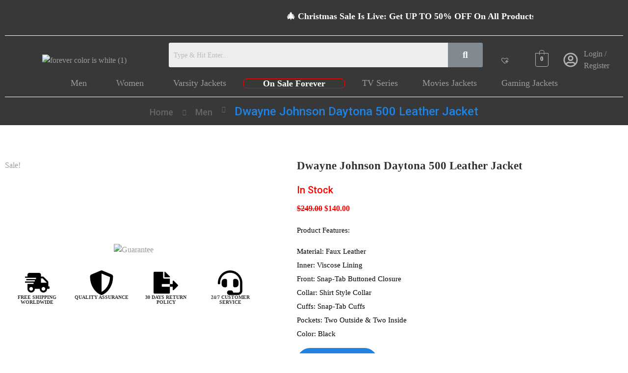

--- FILE ---
content_type: text/html; charset=UTF-8
request_url: https://foreverjackets.com/dwayne-johnson-daytona-500-leather-jacket/
body_size: 55861
content:
<!DOCTYPE html>
<html lang="en-US" prefix="og: https://ogp.me/ns#">
<head>
	<meta charset="UTF-8" />
	<meta name="viewport" content="width=device-width, initial-scale=1" />
	<link rel="profile" href="http://gmpg.org/xfn/11" />
	<link rel="pingback" href="https://foreverjackets.com/xmlrpc.php" />
	
<!-- Google Tag Manager for WordPress by gtm4wp.com -->
<script data-cfasync="false" data-pagespeed-no-defer>
	var gtm4wp_datalayer_name = "dataLayer";
	var dataLayer = dataLayer || [];
	const gtm4wp_use_sku_instead = 0;
	const gtm4wp_currency = 'USD';
	const gtm4wp_product_per_impression = 10;
	const gtm4wp_clear_ecommerce = false;
	const gtm4wp_datalayer_max_timeout = 2000;

	const gtm4wp_scrollerscript_debugmode         = true;
	const gtm4wp_scrollerscript_callbacktime      = 100;
	const gtm4wp_scrollerscript_readerlocation    = 150;
	const gtm4wp_scrollerscript_contentelementid  = "content";
	const gtm4wp_scrollerscript_scannertime       = 60;
</script>
<!-- End Google Tag Manager for WordPress by gtm4wp.com -->
<!-- Search Engine Optimization by Rank Math - https://rankmath.com/ -->
<title>Dwayne Johnson Daytona 500 Leather Jacket | Buy Now</title>
<meta name="description" content="The Dwayne Johnson Embrace Black Leather Elegance with the Rock Daytona 500 Leather Jacket. Shop The Look For www.ForeverJackets!"/>
<meta name="robots" content="follow, index, max-snippet:-1, max-video-preview:-1, max-image-preview:large"/>
<link rel="canonical" href="https://foreverjackets.com/dwayne-johnson-daytona-500-leather-jacket/" />
<meta property="og:locale" content="en_US" />
<meta property="og:type" content="product" />
<meta property="og:title" content="Dwayne Johnson Daytona 500 Leather Jacket | Buy Now" />
<meta property="og:description" content="The Dwayne Johnson Embrace Black Leather Elegance with the Rock Daytona 500 Leather Jacket. Shop The Look For www.ForeverJackets!" />
<meta property="og:url" content="https://foreverjackets.com/dwayne-johnson-daytona-500-leather-jacket/" />
<meta property="og:site_name" content="Foreverjackets" />
<meta property="og:updated_time" content="2024-03-12T20:18:01+00:00" />
<meta property="og:image" content="https://foreverjackets.com/wp-content/uploads/2024/03/Untitled-design-26-4.png" />
<meta property="og:image:secure_url" content="https://foreverjackets.com/wp-content/uploads/2024/03/Untitled-design-26-4.png" />
<meta property="og:image:width" content="1000" />
<meta property="og:image:height" content="1200" />
<meta property="og:image:alt" content="Dwayne Johnson Daytona 500 Leather Jacket" />
<meta property="og:image:type" content="image/png" />
<meta property="product:availability" content="instock" />
<meta name="twitter:card" content="summary_large_image" />
<meta name="twitter:title" content="Dwayne Johnson Daytona 500 Leather Jacket | Buy Now" />
<meta name="twitter:description" content="The Dwayne Johnson Embrace Black Leather Elegance with the Rock Daytona 500 Leather Jacket. Shop The Look For www.ForeverJackets!" />
<meta name="twitter:image" content="https://foreverjackets.com/wp-content/uploads/2024/03/Untitled-design-26-4.png" />
<meta name="twitter:label1" content="Price" />
<meta name="twitter:data1" content="&#036;140.00" />
<meta name="twitter:label2" content="Availability" />
<meta name="twitter:data2" content="In Stock" />
<script type="application/ld+json" class="rank-math-schema">{"@context":"https://schema.org","@graph":[{"@type":"Organization","@id":"https://foreverjackets.com/#organization","name":"Foreverjackets","url":"https://foreverjackets.com"},{"@type":"WebSite","@id":"https://foreverjackets.com/#website","url":"https://foreverjackets.com","name":"Foreverjackets","publisher":{"@id":"https://foreverjackets.com/#organization"},"inLanguage":"en-US"},{"@type":"ImageObject","@id":"https://foreverjackets.com/wp-content/uploads/2024/03/Untitled-design-26-4.png","url":"https://foreverjackets.com/wp-content/uploads/2024/03/Untitled-design-26-4.png","width":"1000","height":"1200","caption":"Dwayne Johnson Daytona 500 Leather Jacket","inLanguage":"en-US"},{"@type":"ItemPage","@id":"https://foreverjackets.com/dwayne-johnson-daytona-500-leather-jacket/#webpage","url":"https://foreverjackets.com/dwayne-johnson-daytona-500-leather-jacket/","name":"Dwayne Johnson Daytona 500 Leather Jacket | Buy Now","datePublished":"2024-03-12T20:18:00+00:00","dateModified":"2024-03-12T20:18:01+00:00","isPartOf":{"@id":"https://foreverjackets.com/#website"},"primaryImageOfPage":{"@id":"https://foreverjackets.com/wp-content/uploads/2024/03/Untitled-design-26-4.png"},"inLanguage":"en-US"},{"@type":"Product","name":"Dwayne Johnson Daytona 500 Leather Jacket | Buy Now","description":"The Dwayne Johnson Embrace Black Leather Elegance with the Rock Daytona 500 Leather Jacket. Shop The Look For www.ForeverJackets!","category":"Men","mainEntityOfPage":{"@id":"https://foreverjackets.com/dwayne-johnson-daytona-500-leather-jacket/#webpage"},"image":[{"@type":"ImageObject","url":"https://foreverjackets.com/wp-content/uploads/2024/03/Untitled-design-26-4.png","height":"1200","width":"1000"},{"@type":"ImageObject","url":"https://foreverjackets.com/wp-content/uploads/2024/03/Untitled-design-30-4.png","height":"1200","width":"1000"},{"@type":"ImageObject","url":"https://foreverjackets.com/wp-content/uploads/2024/03/Untitled-design-29-4.png","height":"1200","width":"1000"},{"@type":"ImageObject","url":"https://foreverjackets.com/wp-content/uploads/2024/03/Untitled-design-28-4.png","height":"1200","width":"1000"},{"@type":"ImageObject","url":"https://foreverjackets.com/wp-content/uploads/2024/03/Untitled-design-27-4.png","height":"1200","width":"1000"}],"offers":{"@type":"Offer","price":"140.00","priceValidUntil":"2027-12-31","priceCurrency":"USD","availability":"http://schema.org/InStock","seller":{"@type":"Organization","@id":"https://foreverjackets.com/","name":"Foreverjackets","url":"https://foreverjackets.com","logo":""},"url":"https://foreverjackets.com/dwayne-johnson-daytona-500-leather-jacket/"},"@id":"https://foreverjackets.com/dwayne-johnson-daytona-500-leather-jacket/#richSnippet"}]}</script>
<!-- /Rank Math WordPress SEO plugin -->

<link rel='dns-prefetch' href='//assets.pinterest.com' />
<link rel='dns-prefetch' href='//fonts.googleapis.com' />
<link rel="alternate" type="application/rss+xml" title="Foreverjackets &raquo; Feed" href="https://foreverjackets.com/feed/" />
<link rel="alternate" type="application/rss+xml" title="Foreverjackets &raquo; Comments Feed" href="https://foreverjackets.com/comments/feed/" />
<link rel="alternate" type="application/rss+xml" title="Foreverjackets &raquo; Dwayne Johnson Daytona 500 Leather Jacket Comments Feed" href="https://foreverjackets.com/dwayne-johnson-daytona-500-leather-jacket/feed/" />
<link rel="alternate" title="oEmbed (JSON)" type="application/json+oembed" href="https://foreverjackets.com/wp-json/oembed/1.0/embed?url=https%3A%2F%2Fforeverjackets.com%2Fdwayne-johnson-daytona-500-leather-jacket%2F" />
<link rel="alternate" title="oEmbed (XML)" type="text/xml+oembed" href="https://foreverjackets.com/wp-json/oembed/1.0/embed?url=https%3A%2F%2Fforeverjackets.com%2Fdwayne-johnson-daytona-500-leather-jacket%2F&#038;format=xml" />
<style id='wp-img-auto-sizes-contain-inline-css' type='text/css'>
img:is([sizes=auto i],[sizes^="auto," i]){contain-intrinsic-size:3000px 1500px}
/*# sourceURL=wp-img-auto-sizes-contain-inline-css */
</style>

<link rel='stylesheet' id='woolentor-product-grid-modern-css' href='https://foreverjackets.com/wp-content/plugins/woolentor-addons/assets/css/product-grid/modern.css?ver=3.3.0' type='text/css' media='all' />
<link rel='stylesheet' id='woolentor-product-grid-luxury-css' href='https://foreverjackets.com/wp-content/plugins/woolentor-addons/assets/css/product-grid/luxury.css?ver=3.3.0' type='text/css' media='all' />
<link rel='stylesheet' id='woolentor-product-grid-editorial-css' href='https://foreverjackets.com/wp-content/plugins/woolentor-addons/assets/css/product-grid/editorial.css?ver=3.3.0' type='text/css' media='all' />
<link rel='stylesheet' id='woolentor-product-grid-magazine-css' href='https://foreverjackets.com/wp-content/plugins/woolentor-addons/assets/css/product-grid/magazine.css?ver=3.3.0' type='text/css' media='all' />
<link rel='stylesheet' id='hfe-widgets-style-css' href='https://foreverjackets.com/wp-content/plugins/header-footer-elementor/inc/widgets-css/frontend.css?ver=2.7.1' type='text/css' media='all' />
<link rel='stylesheet' id='hfe-woo-product-grid-css' href='https://foreverjackets.com/wp-content/plugins/header-footer-elementor/inc/widgets-css/woo-products.css?ver=2.7.1' type='text/css' media='all' />
<style id='wp-emoji-styles-inline-css' type='text/css'>

	img.wp-smiley, img.emoji {
		display: inline !important;
		border: none !important;
		box-shadow: none !important;
		height: 1em !important;
		width: 1em !important;
		margin: 0 0.07em !important;
		vertical-align: -0.1em !important;
		background: none !important;
		padding: 0 !important;
	}
/*# sourceURL=wp-emoji-styles-inline-css */
</style>
<link rel='stylesheet' id='wp-block-library-css' href='https://foreverjackets.com/wp-includes/css/dist/block-library/style.min.css?ver=6.9' type='text/css' media='all' />
<style id='classic-theme-styles-inline-css' type='text/css'>
/*! This file is auto-generated */
.wp-block-button__link{color:#fff;background-color:#32373c;border-radius:9999px;box-shadow:none;text-decoration:none;padding:calc(.667em + 2px) calc(1.333em + 2px);font-size:1.125em}.wp-block-file__button{background:#32373c;color:#fff;text-decoration:none}
/*# sourceURL=/wp-includes/css/classic-themes.min.css */
</style>
<link rel='stylesheet' id='wp-components-css' href='https://foreverjackets.com/wp-includes/css/dist/components/style.min.css?ver=6.9' type='text/css' media='all' />
<link rel='stylesheet' id='wp-preferences-css' href='https://foreverjackets.com/wp-includes/css/dist/preferences/style.min.css?ver=6.9' type='text/css' media='all' />
<link rel='stylesheet' id='wp-block-editor-css' href='https://foreverjackets.com/wp-includes/css/dist/block-editor/style.min.css?ver=6.9' type='text/css' media='all' />
<link rel='stylesheet' id='popup-maker-block-library-style-css' href='https://foreverjackets.com/wp-content/plugins/popup-maker/dist/packages/block-library-style.css?ver=dbea705cfafe089d65f1' type='text/css' media='all' />
<link rel='stylesheet' id='woolentor-block-common-css' href='https://foreverjackets.com/wp-content/plugins/woolentor-addons/woolentor-blocks/assets/css/common-style.css?ver=3.3.0' type='text/css' media='all' />
<link rel='stylesheet' id='woolentor-block-default-css' href='https://foreverjackets.com/wp-content/plugins/woolentor-addons/woolentor-blocks/assets/css/style-index.css?ver=3.3.0' type='text/css' media='all' />
<style id='global-styles-inline-css' type='text/css'>
:root{--wp--preset--aspect-ratio--square: 1;--wp--preset--aspect-ratio--4-3: 4/3;--wp--preset--aspect-ratio--3-4: 3/4;--wp--preset--aspect-ratio--3-2: 3/2;--wp--preset--aspect-ratio--2-3: 2/3;--wp--preset--aspect-ratio--16-9: 16/9;--wp--preset--aspect-ratio--9-16: 9/16;--wp--preset--color--black: #000000;--wp--preset--color--cyan-bluish-gray: #abb8c3;--wp--preset--color--white: #ffffff;--wp--preset--color--pale-pink: #f78da7;--wp--preset--color--vivid-red: #cf2e2e;--wp--preset--color--luminous-vivid-orange: #ff6900;--wp--preset--color--luminous-vivid-amber: #fcb900;--wp--preset--color--light-green-cyan: #7bdcb5;--wp--preset--color--vivid-green-cyan: #00d084;--wp--preset--color--pale-cyan-blue: #8ed1fc;--wp--preset--color--vivid-cyan-blue: #0693e3;--wp--preset--color--vivid-purple: #9b51e0;--wp--preset--gradient--vivid-cyan-blue-to-vivid-purple: linear-gradient(135deg,rgb(6,147,227) 0%,rgb(155,81,224) 100%);--wp--preset--gradient--light-green-cyan-to-vivid-green-cyan: linear-gradient(135deg,rgb(122,220,180) 0%,rgb(0,208,130) 100%);--wp--preset--gradient--luminous-vivid-amber-to-luminous-vivid-orange: linear-gradient(135deg,rgb(252,185,0) 0%,rgb(255,105,0) 100%);--wp--preset--gradient--luminous-vivid-orange-to-vivid-red: linear-gradient(135deg,rgb(255,105,0) 0%,rgb(207,46,46) 100%);--wp--preset--gradient--very-light-gray-to-cyan-bluish-gray: linear-gradient(135deg,rgb(238,238,238) 0%,rgb(169,184,195) 100%);--wp--preset--gradient--cool-to-warm-spectrum: linear-gradient(135deg,rgb(74,234,220) 0%,rgb(151,120,209) 20%,rgb(207,42,186) 40%,rgb(238,44,130) 60%,rgb(251,105,98) 80%,rgb(254,248,76) 100%);--wp--preset--gradient--blush-light-purple: linear-gradient(135deg,rgb(255,206,236) 0%,rgb(152,150,240) 100%);--wp--preset--gradient--blush-bordeaux: linear-gradient(135deg,rgb(254,205,165) 0%,rgb(254,45,45) 50%,rgb(107,0,62) 100%);--wp--preset--gradient--luminous-dusk: linear-gradient(135deg,rgb(255,203,112) 0%,rgb(199,81,192) 50%,rgb(65,88,208) 100%);--wp--preset--gradient--pale-ocean: linear-gradient(135deg,rgb(255,245,203) 0%,rgb(182,227,212) 50%,rgb(51,167,181) 100%);--wp--preset--gradient--electric-grass: linear-gradient(135deg,rgb(202,248,128) 0%,rgb(113,206,126) 100%);--wp--preset--gradient--midnight: linear-gradient(135deg,rgb(2,3,129) 0%,rgb(40,116,252) 100%);--wp--preset--font-size--small: 13px;--wp--preset--font-size--medium: 20px;--wp--preset--font-size--large: 36px;--wp--preset--font-size--x-large: 42px;--wp--preset--spacing--20: 0.44rem;--wp--preset--spacing--30: 0.67rem;--wp--preset--spacing--40: 1rem;--wp--preset--spacing--50: 1.5rem;--wp--preset--spacing--60: 2.25rem;--wp--preset--spacing--70: 3.38rem;--wp--preset--spacing--80: 5.06rem;--wp--preset--shadow--natural: 6px 6px 9px rgba(0, 0, 0, 0.2);--wp--preset--shadow--deep: 12px 12px 50px rgba(0, 0, 0, 0.4);--wp--preset--shadow--sharp: 6px 6px 0px rgba(0, 0, 0, 0.2);--wp--preset--shadow--outlined: 6px 6px 0px -3px rgb(255, 255, 255), 6px 6px rgb(0, 0, 0);--wp--preset--shadow--crisp: 6px 6px 0px rgb(0, 0, 0);}:where(.is-layout-flex){gap: 0.5em;}:where(.is-layout-grid){gap: 0.5em;}body .is-layout-flex{display: flex;}.is-layout-flex{flex-wrap: wrap;align-items: center;}.is-layout-flex > :is(*, div){margin: 0;}body .is-layout-grid{display: grid;}.is-layout-grid > :is(*, div){margin: 0;}:where(.wp-block-columns.is-layout-flex){gap: 2em;}:where(.wp-block-columns.is-layout-grid){gap: 2em;}:where(.wp-block-post-template.is-layout-flex){gap: 1.25em;}:where(.wp-block-post-template.is-layout-grid){gap: 1.25em;}.has-black-color{color: var(--wp--preset--color--black) !important;}.has-cyan-bluish-gray-color{color: var(--wp--preset--color--cyan-bluish-gray) !important;}.has-white-color{color: var(--wp--preset--color--white) !important;}.has-pale-pink-color{color: var(--wp--preset--color--pale-pink) !important;}.has-vivid-red-color{color: var(--wp--preset--color--vivid-red) !important;}.has-luminous-vivid-orange-color{color: var(--wp--preset--color--luminous-vivid-orange) !important;}.has-luminous-vivid-amber-color{color: var(--wp--preset--color--luminous-vivid-amber) !important;}.has-light-green-cyan-color{color: var(--wp--preset--color--light-green-cyan) !important;}.has-vivid-green-cyan-color{color: var(--wp--preset--color--vivid-green-cyan) !important;}.has-pale-cyan-blue-color{color: var(--wp--preset--color--pale-cyan-blue) !important;}.has-vivid-cyan-blue-color{color: var(--wp--preset--color--vivid-cyan-blue) !important;}.has-vivid-purple-color{color: var(--wp--preset--color--vivid-purple) !important;}.has-black-background-color{background-color: var(--wp--preset--color--black) !important;}.has-cyan-bluish-gray-background-color{background-color: var(--wp--preset--color--cyan-bluish-gray) !important;}.has-white-background-color{background-color: var(--wp--preset--color--white) !important;}.has-pale-pink-background-color{background-color: var(--wp--preset--color--pale-pink) !important;}.has-vivid-red-background-color{background-color: var(--wp--preset--color--vivid-red) !important;}.has-luminous-vivid-orange-background-color{background-color: var(--wp--preset--color--luminous-vivid-orange) !important;}.has-luminous-vivid-amber-background-color{background-color: var(--wp--preset--color--luminous-vivid-amber) !important;}.has-light-green-cyan-background-color{background-color: var(--wp--preset--color--light-green-cyan) !important;}.has-vivid-green-cyan-background-color{background-color: var(--wp--preset--color--vivid-green-cyan) !important;}.has-pale-cyan-blue-background-color{background-color: var(--wp--preset--color--pale-cyan-blue) !important;}.has-vivid-cyan-blue-background-color{background-color: var(--wp--preset--color--vivid-cyan-blue) !important;}.has-vivid-purple-background-color{background-color: var(--wp--preset--color--vivid-purple) !important;}.has-black-border-color{border-color: var(--wp--preset--color--black) !important;}.has-cyan-bluish-gray-border-color{border-color: var(--wp--preset--color--cyan-bluish-gray) !important;}.has-white-border-color{border-color: var(--wp--preset--color--white) !important;}.has-pale-pink-border-color{border-color: var(--wp--preset--color--pale-pink) !important;}.has-vivid-red-border-color{border-color: var(--wp--preset--color--vivid-red) !important;}.has-luminous-vivid-orange-border-color{border-color: var(--wp--preset--color--luminous-vivid-orange) !important;}.has-luminous-vivid-amber-border-color{border-color: var(--wp--preset--color--luminous-vivid-amber) !important;}.has-light-green-cyan-border-color{border-color: var(--wp--preset--color--light-green-cyan) !important;}.has-vivid-green-cyan-border-color{border-color: var(--wp--preset--color--vivid-green-cyan) !important;}.has-pale-cyan-blue-border-color{border-color: var(--wp--preset--color--pale-cyan-blue) !important;}.has-vivid-cyan-blue-border-color{border-color: var(--wp--preset--color--vivid-cyan-blue) !important;}.has-vivid-purple-border-color{border-color: var(--wp--preset--color--vivid-purple) !important;}.has-vivid-cyan-blue-to-vivid-purple-gradient-background{background: var(--wp--preset--gradient--vivid-cyan-blue-to-vivid-purple) !important;}.has-light-green-cyan-to-vivid-green-cyan-gradient-background{background: var(--wp--preset--gradient--light-green-cyan-to-vivid-green-cyan) !important;}.has-luminous-vivid-amber-to-luminous-vivid-orange-gradient-background{background: var(--wp--preset--gradient--luminous-vivid-amber-to-luminous-vivid-orange) !important;}.has-luminous-vivid-orange-to-vivid-red-gradient-background{background: var(--wp--preset--gradient--luminous-vivid-orange-to-vivid-red) !important;}.has-very-light-gray-to-cyan-bluish-gray-gradient-background{background: var(--wp--preset--gradient--very-light-gray-to-cyan-bluish-gray) !important;}.has-cool-to-warm-spectrum-gradient-background{background: var(--wp--preset--gradient--cool-to-warm-spectrum) !important;}.has-blush-light-purple-gradient-background{background: var(--wp--preset--gradient--blush-light-purple) !important;}.has-blush-bordeaux-gradient-background{background: var(--wp--preset--gradient--blush-bordeaux) !important;}.has-luminous-dusk-gradient-background{background: var(--wp--preset--gradient--luminous-dusk) !important;}.has-pale-ocean-gradient-background{background: var(--wp--preset--gradient--pale-ocean) !important;}.has-electric-grass-gradient-background{background: var(--wp--preset--gradient--electric-grass) !important;}.has-midnight-gradient-background{background: var(--wp--preset--gradient--midnight) !important;}.has-small-font-size{font-size: var(--wp--preset--font-size--small) !important;}.has-medium-font-size{font-size: var(--wp--preset--font-size--medium) !important;}.has-large-font-size{font-size: var(--wp--preset--font-size--large) !important;}.has-x-large-font-size{font-size: var(--wp--preset--font-size--x-large) !important;}
:where(.wp-block-post-template.is-layout-flex){gap: 1.25em;}:where(.wp-block-post-template.is-layout-grid){gap: 1.25em;}
:where(.wp-block-term-template.is-layout-flex){gap: 1.25em;}:where(.wp-block-term-template.is-layout-grid){gap: 1.25em;}
:where(.wp-block-columns.is-layout-flex){gap: 2em;}:where(.wp-block-columns.is-layout-grid){gap: 2em;}
:root :where(.wp-block-pullquote){font-size: 1.5em;line-height: 1.6;}
/*# sourceURL=global-styles-inline-css */
</style>
<link rel='stylesheet' id='contact-form-7-css' href='https://foreverjackets.com/wp-content/plugins/contact-form-7/includes/css/styles.css?ver=6.1.4' type='text/css' media='all' />
<link rel='stylesheet' id='photoswipe-css' href='https://foreverjackets.com/wp-content/plugins/woocommerce/assets/css/photoswipe/photoswipe.min.css?ver=10.4.3' type='text/css' media='all' />
<link rel='stylesheet' id='photoswipe-default-skin-css' href='https://foreverjackets.com/wp-content/plugins/woocommerce/assets/css/photoswipe/default-skin/default-skin.min.css?ver=10.4.3' type='text/css' media='all' />
<style id='woocommerce-inline-inline-css' type='text/css'>
.woocommerce form .form-row .required { visibility: visible; }
/*# sourceURL=woocommerce-inline-inline-css */
</style>
<link rel='stylesheet' id='hfe-style-css' href='https://foreverjackets.com/wp-content/plugins/header-footer-elementor/assets/css/header-footer-elementor.css?ver=2.7.1' type='text/css' media='all' />
<link rel='stylesheet' id='elementor-frontend-css' href='https://foreverjackets.com/wp-content/plugins/elementor/assets/css/frontend.min.css?ver=3.34.0' type='text/css' media='all' />
<link rel='stylesheet' id='elementor-post-7-css' href='https://foreverjackets.com/wp-content/uploads/elementor/css/post-7.css?ver=1768523425' type='text/css' media='all' />
<link rel='stylesheet' id='elementor-post-3061-css' href='https://foreverjackets.com/wp-content/uploads/elementor/css/post-3061.css?ver=1768523426' type='text/css' media='all' />
<link rel='stylesheet' id='elementor-post-719-css' href='https://foreverjackets.com/wp-content/uploads/elementor/css/post-719.css?ver=1768523426' type='text/css' media='all' />
<link rel='stylesheet' id='pinterest-for-woocommerce-pins-css' href='//foreverjackets.com/wp-content/plugins/pinterest-for-woocommerce/assets/css/frontend/pinterest-for-woocommerce-pins.min.css?ver=1.4.23' type='text/css' media='all' />
<link rel='stylesheet' id='font-awesome-css' href='https://foreverjackets.com/wp-content/plugins/elementor/assets/lib/font-awesome/css/font-awesome.min.css?ver=4.7.0' type='text/css' media='all' />
<link rel='stylesheet' id='simple-line-icons-wl-css' href='https://foreverjackets.com/wp-content/plugins/woolentor-addons/assets/css/simple-line-icons.css?ver=3.3.0' type='text/css' media='all' />
<link rel='stylesheet' id='htflexboxgrid-css' href='https://foreverjackets.com/wp-content/plugins/woolentor-addons/assets/css/htflexboxgrid.css?ver=3.3.0' type='text/css' media='all' />
<link rel='stylesheet' id='slick-css' href='https://foreverjackets.com/wp-content/plugins/woolentor-addons/assets/css/slick.css?ver=3.3.0' type='text/css' media='all' />
<link rel='stylesheet' id='woolentor-widgets-css' href='https://foreverjackets.com/wp-content/plugins/woolentor-addons/assets/css/woolentor-widgets.css?ver=3.3.0' type='text/css' media='all' />
<link rel='stylesheet' id='woolentor-quickview-css' href='https://foreverjackets.com/wp-content/plugins/woolentor-addons/includes/modules/quickview/assets/css/frontend.css?ver=3.3.0' type='text/css' media='all' />
<link rel='preload' as='font' type='font/woff2' crossorigin='anonymous' id='tinvwl-webfont-font-css' href='https://foreverjackets.com/wp-content/plugins/ti-woocommerce-wishlist/assets/fonts/tinvwl-webfont.woff2?ver=xu2uyi'  media='all' />
<link rel='stylesheet' id='tinvwl-webfont-css' href='https://foreverjackets.com/wp-content/plugins/ti-woocommerce-wishlist/assets/css/webfont.min.css?ver=2.11.1' type='text/css' media='all' />
<link rel='stylesheet' id='tinvwl-css' href='https://foreverjackets.com/wp-content/plugins/ti-woocommerce-wishlist/assets/css/public.min.css?ver=2.11.1' type='text/css' media='all' />
<link rel='stylesheet' id='owl-carousel-css' href='https://foreverjackets.com/wp-content/themes/medibazar/assets/css//owl.carousel.min.css?ver=1.0' type='text/css' media='all' />
<link rel='stylesheet' id='animate-css' href='https://foreverjackets.com/wp-content/themes/medibazar/assets/css//animate.min.css?ver=1.0' type='text/css' media='all' />
<link rel='stylesheet' id='magnific-popup-css' href='https://foreverjackets.com/wp-content/plugins/woolentor-addons/assets/lib/css/magnific-popup.css?ver=3.3.0' type='text/css' media='all' />
<link rel='stylesheet' id='fontawesome-all-css' href='https://foreverjackets.com/wp-content/themes/medibazar/assets/css//fontawesome-all.min.css?ver=1.0' type='text/css' media='all' />
<link rel='stylesheet' id='themify-icons-css' href='https://foreverjackets.com/wp-content/themes/medibazar/assets/css//themify-icons.css?ver=1.0' type='text/css' media='all' />
<link rel='stylesheet' id='meanmenu-css' href='https://foreverjackets.com/wp-content/themes/medibazar/assets/css//meanmenu.css?ver=1.0' type='text/css' media='all' />
<link rel='stylesheet' id='medibazar-main-css' href='https://foreverjackets.com/wp-content/themes/medibazar/assets/css//main.css?ver=1.0' type='text/css' media='all' />
<link rel='stylesheet' id='medibazar-responsive-css' href='https://foreverjackets.com/wp-content/themes/medibazar/assets/css//responsive.css?ver=1.0' type='text/css' media='all' />
<link rel='stylesheet' id='medibazar-font-roboto-css' href='//fonts.googleapis.com/css?family=Roboto:100,300,400,500,700,900&#038;subset=latin,latin-ext' type='text/css' media='all' />
<link rel='stylesheet' id='medibazar-font-poppins-css' href='//fonts.googleapis.com/css?family=Poppins:200,300,400,500,600,700,800,900&#038;subset=latin,latin-ext' type='text/css' media='all' />
<link rel='stylesheet' id='medibazar-style-css' href='https://foreverjackets.com/wp-content/themes/medibazar-child/style.css?ver=6.9' type='text/css' media='all' />
<link rel='stylesheet' id='widget-divider-css' href='https://foreverjackets.com/wp-content/plugins/elementor/assets/css/widget-divider.min.css?ver=3.34.0' type='text/css' media='all' />
<link rel='stylesheet' id='widget-woocommerce-product-images-css' href='https://foreverjackets.com/wp-content/plugins/elementor-pro/assets/css/widget-woocommerce-product-images.min.css?ver=3.30.0' type='text/css' media='all' />
<link rel='stylesheet' id='widget-image-css' href='https://foreverjackets.com/wp-content/plugins/elementor/assets/css/widget-image.min.css?ver=3.34.0' type='text/css' media='all' />
<link rel='stylesheet' id='widget-icon-box-css' href='https://foreverjackets.com/wp-content/plugins/elementor/assets/css/widget-icon-box.min.css?ver=3.34.0' type='text/css' media='all' />
<link rel='stylesheet' id='widget-heading-css' href='https://foreverjackets.com/wp-content/plugins/elementor/assets/css/widget-heading.min.css?ver=3.34.0' type='text/css' media='all' />
<link rel='stylesheet' id='widget-tabs-css' href='https://foreverjackets.com/wp-content/plugins/elementor/assets/css/widget-tabs.min.css?ver=3.34.0' type='text/css' media='all' />
<link rel='stylesheet' id='elementor-post-12330-css' href='https://foreverjackets.com/wp-content/uploads/elementor/css/post-12330.css?ver=1768523426' type='text/css' media='all' />
<link rel='stylesheet' id='popup-maker-site-css' href='//foreverjackets.com/wp-content/uploads/pum/pum-site-styles.css?generated=1757836181&#038;ver=1.21.5' type='text/css' media='all' />
<link rel='stylesheet' id='hfe-elementor-icons-css' href='https://foreverjackets.com/wp-content/plugins/elementor/assets/lib/eicons/css/elementor-icons.min.css?ver=5.34.0' type='text/css' media='all' />
<link rel='stylesheet' id='hfe-icons-list-css' href='https://foreverjackets.com/wp-content/plugins/elementor/assets/css/widget-icon-list.min.css?ver=3.24.3' type='text/css' media='all' />
<link rel='stylesheet' id='hfe-social-icons-css' href='https://foreverjackets.com/wp-content/plugins/elementor/assets/css/widget-social-icons.min.css?ver=3.24.0' type='text/css' media='all' />
<link rel='stylesheet' id='hfe-social-share-icons-brands-css' href='https://foreverjackets.com/wp-content/plugins/elementor/assets/lib/font-awesome/css/brands.css?ver=5.15.3' type='text/css' media='all' />
<link rel='stylesheet' id='hfe-social-share-icons-fontawesome-css' href='https://foreverjackets.com/wp-content/plugins/elementor/assets/lib/font-awesome/css/fontawesome.css?ver=5.15.3' type='text/css' media='all' />
<link rel='stylesheet' id='hfe-nav-menu-icons-css' href='https://foreverjackets.com/wp-content/plugins/elementor/assets/lib/font-awesome/css/solid.css?ver=5.15.3' type='text/css' media='all' />
<link rel='stylesheet' id='hfe-widget-blockquote-css' href='https://foreverjackets.com/wp-content/plugins/elementor-pro/assets/css/widget-blockquote.min.css?ver=3.25.0' type='text/css' media='all' />
<link rel='stylesheet' id='hfe-mega-menu-css' href='https://foreverjackets.com/wp-content/plugins/elementor-pro/assets/css/widget-mega-menu.min.css?ver=3.26.2' type='text/css' media='all' />
<link rel='stylesheet' id='hfe-nav-menu-widget-css' href='https://foreverjackets.com/wp-content/plugins/elementor-pro/assets/css/widget-nav-menu.min.css?ver=3.26.0' type='text/css' media='all' />
<link rel='stylesheet' id='parent-style-css' href='https://foreverjackets.com/wp-content/themes/medibazar/style.css?ver=6.9' type='text/css' media='all' />
<link rel='stylesheet' id='medibazar-child-style-css' href='https://foreverjackets.com/wp-content/themes/medibazar-child/style.css?ver=1.8.7' type='text/css' media='all' />
<link rel='stylesheet' id='elementor-gf-local-roboto-css' href='https://foreverjackets.com/wp-content/uploads/elementor/google-fonts/css/roboto.css?ver=1742795724' type='text/css' media='all' />
<link rel='stylesheet' id='elementor-gf-local-robotoslab-css' href='https://foreverjackets.com/wp-content/uploads/elementor/google-fonts/css/robotoslab.css?ver=1742795693' type='text/css' media='all' />
<script type="text/template" id="tmpl-variation-template">
	<div class="woocommerce-variation-description">{{{ data.variation.variation_description }}}</div>
	<div class="woocommerce-variation-price">{{{ data.variation.price_html }}}</div>
	<div class="woocommerce-variation-availability">{{{ data.variation.availability_html }}}</div>
</script>
<script type="text/template" id="tmpl-unavailable-variation-template">
	<p role="alert">Sorry, this product is unavailable. Please choose a different combination.</p>
</script>
<script type="text/javascript" src="https://foreverjackets.com/wp-includes/js/jquery/jquery.min.js?ver=3.7.1" id="jquery-core-js"></script>
<script type="text/javascript" src="https://foreverjackets.com/wp-includes/js/jquery/jquery-migrate.min.js?ver=3.4.1" id="jquery-migrate-js"></script>
<script type="text/javascript" id="jquery-js-after">
/* <![CDATA[ */
!function($){"use strict";$(document).ready(function(){$(this).scrollTop()>100&&$(".hfe-scroll-to-top-wrap").removeClass("hfe-scroll-to-top-hide"),$(window).scroll(function(){$(this).scrollTop()<100?$(".hfe-scroll-to-top-wrap").fadeOut(300):$(".hfe-scroll-to-top-wrap").fadeIn(300)}),$(".hfe-scroll-to-top-wrap").on("click",function(){$("html, body").animate({scrollTop:0},300);return!1})})}(jQuery);
!function($){'use strict';$(document).ready(function(){var bar=$('.hfe-reading-progress-bar');if(!bar.length)return;$(window).on('scroll',function(){var s=$(window).scrollTop(),d=$(document).height()-$(window).height(),p=d? s/d*100:0;bar.css('width',p+'%')});});}(jQuery);
//# sourceURL=jquery-js-after
/* ]]> */
</script>
<script type="text/javascript" src="https://foreverjackets.com/wp-content/plugins/woocommerce/assets/js/jquery-blockui/jquery.blockUI.min.js?ver=2.7.0-wc.10.4.3" id="wc-jquery-blockui-js" data-wp-strategy="defer"></script>
<script type="text/javascript" id="wc-add-to-cart-js-extra">
/* <![CDATA[ */
var wc_add_to_cart_params = {"ajax_url":"/wp-admin/admin-ajax.php","wc_ajax_url":"/?wc-ajax=%%endpoint%%","i18n_view_cart":"View cart","cart_url":"https://foreverjackets.com/checkout/","is_cart":"","cart_redirect_after_add":"no"};
//# sourceURL=wc-add-to-cart-js-extra
/* ]]> */
</script>
<script type="text/javascript" src="https://foreverjackets.com/wp-content/plugins/woocommerce/assets/js/frontend/add-to-cart.min.js?ver=10.4.3" id="wc-add-to-cart-js" defer="defer" data-wp-strategy="defer"></script>
<script type="text/javascript" src="https://foreverjackets.com/wp-content/plugins/woocommerce/assets/js/photoswipe/photoswipe.min.js?ver=4.1.1-wc.10.4.3" id="wc-photoswipe-js" data-wp-strategy="defer"></script>
<script type="text/javascript" src="https://foreverjackets.com/wp-content/plugins/woocommerce/assets/js/js-cookie/js.cookie.min.js?ver=2.1.4-wc.10.4.3" id="wc-js-cookie-js" data-wp-strategy="defer"></script>
<script type="text/javascript" id="woocommerce-js-extra">
/* <![CDATA[ */
var woocommerce_params = {"ajax_url":"/wp-admin/admin-ajax.php","wc_ajax_url":"/?wc-ajax=%%endpoint%%","i18n_password_show":"Show password","i18n_password_hide":"Hide password"};
//# sourceURL=woocommerce-js-extra
/* ]]> */
</script>
<script type="text/javascript" src="https://foreverjackets.com/wp-content/plugins/woocommerce/assets/js/frontend/woocommerce.min.js?ver=10.4.3" id="woocommerce-js" defer="defer" data-wp-strategy="defer"></script>
<script type="text/javascript" src="https://foreverjackets.com/wp-content/plugins/duracelltomi-google-tag-manager/dist/js/analytics-talk-content-tracking.js?ver=1.22.3" id="gtm4wp-scroll-tracking-js"></script>
<script type="text/javascript" src="https://foreverjackets.com/wp-includes/js/underscore.min.js?ver=1.13.7" id="underscore-js"></script>
<script type="text/javascript" id="wp-util-js-extra">
/* <![CDATA[ */
var _wpUtilSettings = {"ajax":{"url":"/wp-admin/admin-ajax.php"}};
//# sourceURL=wp-util-js-extra
/* ]]> */
</script>
<script type="text/javascript" src="https://foreverjackets.com/wp-includes/js/wp-util.min.js?ver=6.9" id="wp-util-js"></script>
<script type="text/javascript" src="https://foreverjackets.com/wp-content/themes/medibazar/includes/pjax/js/helpers.js?ver=1.0" id="pjax-helpers-js"></script>
<link rel="https://api.w.org/" href="https://foreverjackets.com/wp-json/" /><link rel="alternate" title="JSON" type="application/json" href="https://foreverjackets.com/wp-json/wp/v2/product/18534" /><link rel="EditURI" type="application/rsd+xml" title="RSD" href="https://foreverjackets.com/xmlrpc.php?rsd" />
<meta name="generator" content="WordPress 6.9" />
<link rel='shortlink' href='https://foreverjackets.com/?p=18534' />
<!-- Google Tag Manager -->
<script>(function(w,d,s,l,i){w[l]=w[l]||[];w[l].push({'gtm.start':
new Date().getTime(),event:'gtm.js'});var f=d.getElementsByTagName(s)[0],
j=d.createElement(s),dl=l!='dataLayer'?'&l='+l:'';j.async=true;j.src=
'https://www.googletagmanager.com/gtm.js?id='+i+dl;f.parentNode.insertBefore(j,f);
})(window,document,'script','dataLayer','GTM-P69BC8MJ');</script>
<!-- End Google Tag Manager -->
<meta name="p:domain_verify" content="b08f15e1dbcf029103318863cf2fc97e"/>
<meta name="google-site-verification" content="FKM1ahCNOjrT17mBAR0BYa_wdzhzEJ6m1-bA4WSYT6o" />
<!-- Google Tag Manager -->
<script>(function(w,d,s,l,i){w[l]=w[l]||[];w[l].push({'gtm.start':
new Date().getTime(),event:'gtm.js'});var f=d.getElementsByTagName(s)[0],
j=d.createElement(s),dl=l!='dataLayer'?'&l='+l:'';j.async=true;j.src=
'https://www.googletagmanager.com/gtm.js?id='+i+dl;f.parentNode.insertBefore(j,f);
})(window,document,'script','dataLayer','GTM-P69BC8MJ');</script>
<!-- End Google Tag Manager -->

<!-- Google tag (gtag.js) -->
<script async src="https://www.googletagmanager.com/gtag/js?id=G-BG3BC06LLV"></script>
<script>
  window.dataLayer = window.dataLayer || [];
  function gtag(){dataLayer.push(arguments);}
  gtag('js', new Date());

  gtag('config', 'G-BG3BC06LLV');
</script>
<!-- Google Tag Manager for WordPress by gtm4wp.com -->
<!-- GTM Container placement set to off -->
<script data-cfasync="false" data-pagespeed-no-defer type="text/javascript">
	var dataLayer_content = {"pagePostType":"product","pagePostType2":"single-product","pagePostAuthor":"Wasay","productRatingCounts":[],"productAverageRating":0,"productReviewCount":0,"productType":"variable","productIsVariable":1};
	dataLayer.push( dataLayer_content );
</script>
<script data-cfasync="false" data-pagespeed-no-defer type="text/javascript">
	console.warn && console.warn("[GTM4WP] Google Tag Manager container code placement set to OFF !!!");
	console.warn && console.warn("[GTM4WP] Data layer codes are active but GTM container must be loaded using custom coding !!!");
</script>
<!-- End Google Tag Manager for WordPress by gtm4wp.com -->
<style type="text/css">



.klb-blog-breadcrumb{
	background-image: url();
}

.theme-bg {
  background: #2282df;
}

.theme-color {
  color: #2282df;
}

#scrollUp {
  background: #2282df;
}

.header-top-info span a {
  color: #2282df;
}

.header-link span a {
  background: #2282df;
}

.shop-menu ul li a:hover {
  color: #2282df;
}

.menu-bar a:hover {
  color: #2282df;
}

.header-search-form button:hover {
  color: #2282df;
}

.header-lang-list {
  border-top: 3px solid #2282df;
}

.header-lang-list li a:hover {
  color: #2282df;
}

.header-icon a:hover {
  color: #2282df;
}

.menu-02 .shop-menu ul li a:hover {
  color: #2282df;
}

.menu-bar-2 a {
  color: #2282df;
}

.header-02-search .header-search-form button {
  background: #2282df;
}

.menu-03 .header-search-form button:hover {
  color: #2282df;
}

.cart-icon a:hover {
  color: #2282df;
}

.close-icon > button {
  color: #2282df;
}

.social-icon-right > a:hover {
  color: #2282df;
}

.side-menu ul li:hover a {
  color: #2282df;
}

.main-menu ul li.active > a {
  color: #2282df;
}
.main-menu ul li:hover > a {
  color: #2282df;
}

.menu-02 .main-menu nav > ul > li:hover > a, .menu-02 .main-menu nav > ul > li.active > a {
  color: #2282df;
}

.menu-03 .main-menu nav > ul > li:hover > a, .menu-03 .main-menu nav > ul > li.active > a {
  color: #2282df;
}

.main-menu ul li .sub-menu {
  border-top: 3px solid #2282df;
}

.main-menu ul li .sub-menu li a:hover {
  color: #2282df;
}

.category-menu {
  border-top: 3px solid #2282df;
}

.category-menu ul li a::before {
  background: #2282df;
}

.category-menu ul li a:hover {
  color: #2282df;
}

.category-menu ul li a i {
  color: #2282df;
}

.section-title h2 > span {
  color: #2282df;
}

.slider-active button.slick-arrow {
  border: 4px solid #2282df;
}

.slider-active button:hover {
  background: #2282df;
}

.c-btn {
  background: #2282df;
}

.red-btn:hover {
  background: #2282df;
}

.b-button > a::after {
  background: #2282df;
}
.b-button > a:hover {
  color: #2282df;
}

.red-b-button > a::after {
  background: #2282df;
}

.gray-b-button > a::after {
  background: #2282df;
}

.banners-active .slick-dots li.slick-active button {
  border-color: #2282df;
  background: #2282df;
}

.product-tab ul li a::before {
  background: #2282df;
}

.product-tab ul li a:hover {
  color: #2282df;
  border-color: #2282df;
}

.product-tab ul li a.active {
  color: #2282df;
  border-color: #2282df;
}

.action-btn {
  background: #2282df;
}

.product-action a.c-btn:hover {
  background: #2282df;
}

.product-text h4 a:hover {
  color: #2282df;
}

.hot-3 {
  background: #2282df;
}

.cat-title::before {
  background: #2282df;
}

.category-item ul li a:hover {
  color: #2282df;
}

.category-item ul li:hover::before {
  color: #2282df;
}

.pro-tab ul li a:hover {
  background: #2282df;
  border-color: #2282df;
}
.pro-tab ul li a.active {
  background: #2282df;
  border-color: #2282df;
}

.product-02-tab ul li a:hover {
  color: #2282df;
}

.product-02-tab li a.active {
  color: #2282df;
}

.c-2 {
  background: #2282df;
}

.p--4 {
  background: #2282df;
}

.stock {
  color: #2282df;
}

.pro-details-icon > a:hover {
  background: #2282df;
  border-color: #2282df;
}

.pro-02-list-icon a:hover {
  border-color: #2282df;
  background: #2282df;
}

.bakix-details-tab ul li a.active {
  color: #2282df;
}

.bakix-details-tab ul li a.active:before {
  background: #2282df;
}

.forgot-login a:hover {
  color: #2282df;
}

.deal-02-wrapper .deal-count .time-count:nth-child(3)::after {
  background: #2282df;
}

.deal-content h2 {
  color: #2282df;
}

.testimonial-wrapper:hover {
  border: 3px solid #2282df;
}

.test-text {
  position: relative;
}
.test-text::before {
  background: #2282df;
}
.test-active button.slick-arrow:hover {
  background: #2282df;
  border-color: #2282df;
}

.client-text::before {
  background: #2282df;
}

.test-02-active button.slick-arrow:hover {
  background: #2282df;
}

.test-03-active button.slick-arrow:hover {
  background: #2282df;
  border-color: #2282df;
}

.blog-wrapper:hover .blog-img::before {
  background: #2282df;
}

.blog-text h4 > a:hover {
  color: #2282df;
}
.color-2 {
  background: #2282df;
}
.blog-meta span > a:hover {
  color: #2282df;
}
.search-form button:hover {
  color: #2282df;
}
.widget-title::after {
  background: #2282df;
}
.blog-side-list li a:hover {
  color: #2282df;
}
.widget-posts-title a:hover {
  color: #2282df;
}
ul.cat li a:hover {
  color: #2282df;
}
.basic-pagination ul li.active a {
  background: #2282df;
}
.basic-pagination ul li:hover a {
  background: #2282df;
}
.post-text blockquote {
  border-left: 5px solid #2282df;
}
.blog-post-tag a:hover {
  background: #2282df;
  border-color: #2282df;
}
.blog-share-icon a:hover {
  color: #2282df;
}
.b-author {
  border-left: 5px solid #2282df;
}
.author-icon a:hover {
  color: #2282df;
}
.avatar-name span {
  color: #2282df;
}
.reply:hover {
  color: #2282df;
}
.bakix-navigation span a:hover {
  color: #2282df;
}
.bakix-navigation h4 a:hover {
  color: #2282df;
}
.fe-1 {
  color: #2282df;
}
.p-feature-text > a:hover {
  color: #2282df;
}
.feature-02-wrapper::before {
  background: #2282df;
}
.feature-02-wrapper::after {
  background: #2282df;
}
.instagram-icon i:hover {
  color: #2282df;
}
.footer-icon a:hover {
  border: #2282df;
  background: #2282df;
}
.footer-link ul li a:hover {
  color: #2282df;
}
.footer-bottom-link ul li a:hover {
  color: #2282df;
}
.breadcrumb-wrapper::before {
  background: #2282df;
}
.about-tag {
  background: #2282df;
}

.about-text h4 i {
  color: #2282df;
}
.team-icon a:hover {
  background: #2282df;
}
.team-text span {
  color: #2282df;
}
.contact-address-icon i {
  color: #2282df;
}

.contacts-form input:focus {
  border-color: #2282df;
}

.contacts-form textarea:focus {
  border-color: #2282df;
}

button.button,
a.checkout-button,
p.woocommerce-mini-cart__buttons.buttons a {
    background: #2282df;
}

button.single_add_to_cart_button:hover {
    background: #2282df;
}
.klb-product a.tinvwl_add_to_wishlist_button {
    background: #2282df;
}
.klb-product a.added_to_cart {
    background: #2282df;
}
.bakix-details-tab ul li.active a:before {
    background: #2282df;
}
.blog-area .col-xl-4:nth-child(even) span.blog-tag.color-1 {
    background: #2282df;
}
ul.page-numbers span.current {
    background: #2282df;
}
ul.page-numbers li:hover a {
    background: #2282df;
}
.widget_price_filter button.button {
    background: #2282df;
}
input[type="submit"] {
    background: #2282df;
}
.breadcrumb-menu li span {
    color: #2282df;
}
.top-cart-row .dropdown-cart .lnk-cart {
	background: #2282df;
}
nav.woocommerce-MyAccount-navigation ul li a {
    background-color: #2282df;
    border: 1px solid #2282df;
}
input.wpcf7-form-control.wpcf7-submit {
    background: #2282df;
}
blockquote {
    border-left: 5px solid #2282df;
}
.tagcloud a:hover{
    background: #2282df;
}
a.comment-reply-link:hover {
    color: #2282df;
}
.elementor-accordion-item div.elementor-tab-title {
    background-color: #2282df !important;
}
.klb-pagination span.post-page-numbers.current, 
.klb-pagination a:hover {
    background: #2282df;
}
.wp-block-search button.wp-block-search__button {
    background: #2282df;
}
.return-to-shop a.button.wc-backward {
    background: #2282df;
}
.blog-standard .blog-meta span i {
    color: #2282df;
}
.post.pingback a.comment-edit-link {
    color: #2282df;
}


.invalid-feedback {
  color: ;
}
.btn-danger {
  background-color: ;
  border-color: ;
}
.btn-danger.disabled, .btn-danger:disabled {
  background-color: ;
  border-color: ;
}
.btn-outline-danger {
  color: ;
  border-color: ;
}
.btn-outline-danger:hover {
  background-color: ;
  border-color: ;
}
.btn-outline-danger.disabled, .btn-outline-danger:disabled {
  color: ;
}
.btn-outline-danger:not(:disabled):not(.disabled):active, .btn-outline-danger:not(:disabled):not(.disabled).active, .show > .btn-outline-danger.dropdown-toggle {
  background-color: ;
  border-color: ;
}
.badge-danger {
  background-color: ;
}
.bg-danger {
  background-color:  !important;
}
.border-danger {
  border-color:  !important;
}
.text-danger {
  color:  !important;
}
.header-top-info span i {
  color: ;
}
.header-02-search .header-search-form button:hover {
  color: ;
}
.hero-slider-caption > span {
  background: ;
}
.hero-slider-caption p::before {
  background: ;
}
.slider-caption span {
  color: ;
}
.slider-caption span::before {
  background: ;
}
.slide-price {
  background: ;
}
.c-btn:hover {
  background: ;
}
.red-btn {
  background: ;
}
.red-b-button > a {
  color: ;
}
.red-b-button > a::before {
  background: ;
}
.new-price {
  color: ;
}
.action-btn:hover {
  background: ;
}
.product-action a.c-btn {
  background: ;
}
.product-text span {
  color: ;
}
.hot-1 {
  background: ;
}
.category-sidebar {
  background-image: -moz-linear-gradient(-48deg, rgba(78, 151, 253, 0.12157) 0%, rgba(126, 130, 191, 0.11) 32%, rgba(228, 87, 61, 0.1) 99%,  100%);
  background-image: -webkit-linear-gradient(-48deg, rgba(78, 151, 253, 0.12157) 0%, rgba(126, 130, 191, 0.11) 32%, rgba(228, 87, 61, 0.1) 99%,  100%);
  background-image: -ms-linear-gradient(-48deg, rgba(78, 151, 253, 0.12157) 0%, rgba(126, 130, 191, 0.11) 32%, rgba(228, 87, 61, 0.1) 99%,  100%);
}
.cat-side .b-03-tag {
  background: ;
}
.c-1 {
  background: ;
}
.p--1 {
  background: ;
}
.cart-plus-minus .qtybutton:hover {
  background: ;
}
.basic-login label span {
  color: ;
}
.forgot-login a {
  color: ;
}
.table-content table td.product-name a:hover {
  color: ;
}
.coupon-accordion h3 {
  border-top: 3px solid ;
}
.coupon-info p.form-row-first label span.required, .coupon-info p.form-row-last label span.required {
  color: ;
}
.country-select label span.required, .checkout-form-list label span.required {
  color: ;
}
.your-order-table table tr.order-total td span {
  color: ;
}
.order-button-payment input:hover {
  background: ;
}
.deal-02-wrapper .deal-count .time-count:nth-child(2)::after {
  background: ;
}
.deal-content > span {
  color: ;
}
.test-text span {
  color: ;
}
.test-active .slick-dots li.slick-active button {
  border-color: ;
}
.client-text h4 span {
  color: ;
}
.test-02-active .slick-dots li.slick-active button {
  border-color: ;
}
.test-02-text > span::before {
  background: ;
}
.color-1 {
  background: ;
}
.fe-2 {
  color: ;
}
.feature-02-wrapper:hover::before {
  background: ;
}
.feature-02-wrapper:hover::after {
  background: ;
}
.feature-02-wrapper .p-feature-text a:hover {
  color: ;
}
.copyright p a {
  color: ;
}
.breadcrumb-menu li a {
  color: ;
}
.counter-icon i {
  color: ;
}
.cta-text span {
  background: ;
}
button.button:hover,
a.checkout-button:hover,
p.woocommerce-mini-cart__buttons.buttons a:hover {
    background: ;
}
button.single_add_to_cart_button {
    background: ;
}
.klb-product del {
    color: ;
}
.klb-product a.tinvwl_add_to_wishlist_button:hover {
    background: ;
}
.klb-product a.added_to_cart:hover {
    background: ;
}
.product-details-wrapper p.price {
    color: ;
}
.ajax_quick_view .product_price {
    color: ;
}
.ui-slider .ui-slider-range {
	background:  !important;
	border: 1px solid ;
}
.widget_price_filter button.button:hover {
    background: ;
}
span.required,
abbr.required {
    color: ;
}
input[type="submit"]:hover {
    background: ;
}
.woocommerce-form-coupon-toggle {
    border-top: 3px solid ;
}
nav.woocommerce-MyAccount-navigation ul li.is-active a, nav.woocommerce-MyAccount-navigation ul li a:hover {
    background-color: ;
    border-color: ;
}
.woocommerce-MyAccount-content a {
    color: ;
}
input.wpcf7-form-control.wpcf7-submit:hover {
	background: ;
}
.widget_single_banner .b-03-tag {
    background: ;
}
.blog-area .widget.widget_single_banner {
    background-image: -moz-linear-gradient(-48deg, rgba(78, 151, 253, 0.12157) 0%, rgba(126, 130, 191, 0.11) 32%, rgba(228, 87, 61, 0.1) 99%,  100%);
    background-image: -webkit-linear-gradient(-48deg, rgba(78, 151, 253, 0.12157) 0%, rgba(126, 130, 191, 0.11) 32%, rgba(228, 87, 61, 0.1) 99%,  100%);
    background-image: -ms-linear-gradient(-48deg, rgba(78, 151, 253, 0.12157) 0%, rgba(126, 130, 191, 0.11) 32%, rgba(228, 87, 61, 0.1) 99%,  100%);
}
.wp-block-search button.wp-block-search__button:hover {
    background: ;
}
div.woocommerce-variation-price span.price {
    color: ;
}
.return-to-shop a.button.wc-backward:hover {
    background: ;
}

.header-top-area {
    background-color: #383838;
}

.shop-menu ul li a  {
    color: #9b9b9b;
}

.shop-menu ul li a:hover {
    color: ;
}

.main-menu-area , header .sticky{
    background-color: #383838;
}

.main-menu ul li a , .main-menu ul li .sub-menu li a  {
    color: ;
}

.main-menu ul li:hover > a, .main-menu ul li .sub-menu li a:hover , .main-menu ul li.active > a{
    color: ;
}

.footer-area {
    background-color: ;
}

h3.footer-title {
    color: ;
}

h3.footer-title:hover {
    color: ;
}


.footer-area p,
.klbfooterwidget ul li a,
.footer-icon a {
    color: ;
}

.footer-area p:hover,
.klbfooterwidget ul li a:hover,
.footer-icon a:hover {
    color: ;
}

.footer-bottom-area {
    background-color: ;
}

.footer-bottom-link ul li a,
.copyright p {
    color: ;
}

.footer-bottom-link ul li a:hover,
.copyright p:hover {
    color: ;
}

.footer-fix-nav{
	background-color: ;
}

.footer-fix-nav .col{
	border-right-color: ;
}

.footer-fix-nav a i{
	color: ;
}

.footer-fix-nav a i:hover{
	color: ;
}

</style>
<meta property="og:url" content="https://foreverjackets.com/dwayne-johnson-daytona-500-leather-jacket/" /><meta property="og:site_name" content="Foreverjackets" /><meta property="og:type" content="og:product" /><meta property="og:title" content="Dwayne Johnson Daytona 500 Leather Jacket" /><meta property="og:image" content="https://foreverjackets.com/wp-content/uploads/2024/03/Untitled-design-26-4-853x1024.png" /><meta property="product:price:currency" content="USD" /><meta property="product:price:amount" content="140" /><meta property="og:price:standard_amount" content="" /><meta property="og:description" content="Product Features:

Material: Faux Leather
Inner: Viscose Lining
Front: Snap-Tab Buttoned Closure
Collar: Shirt Style Collar
Cuffs: Snap-Tab Cuffs
Pockets: Two Outside &amp; Two Inside
Color: Black

Size Chart" /><meta property="og:availability" content="instock" /><!-- Google site verification - Google for WooCommerce -->
<meta name="google-site-verification" content="FKM1ahCNOjrT17mBAR0BYa_wdzhzEJ6m1-bA4WSYT6o" />
	<noscript><style>.woocommerce-product-gallery{ opacity: 1 !important; }</style></noscript>
	<meta name="generator" content="Elementor 3.34.0; features: e_font_icon_svg, additional_custom_breakpoints; settings: css_print_method-external, google_font-enabled, font_display-swap">
		<!-- Facebook Pixel Code -->
		<script>
			!function (f, b, e, v, n, t, s) {
				if (f.fbq) return;
				n = f.fbq = function () {
					n.callMethod ?
						n.callMethod.apply(n, arguments) : n.queue.push(arguments)
				};
				if (!f._fbq) f._fbq = n;
				n.push = n;
				n.loaded = !0;
				n.version = '2.0';
				n.queue = [];
				t = b.createElement(e);
				t.async = !0;
				t.src = v;
				s = b.getElementsByTagName(e)[0];
				s.parentNode.insertBefore(t, s)
			}(window, document, 'script',
				'https://connect.facebook.net/en_US/fbevents.js');
			fbq('init', '6116451308482851');
					fbq( 'track', 'PageView' );
				</script>
					<style>
				.e-con.e-parent:nth-of-type(n+4):not(.e-lazyloaded):not(.e-no-lazyload),
				.e-con.e-parent:nth-of-type(n+4):not(.e-lazyloaded):not(.e-no-lazyload) * {
					background-image: none !important;
				}
				@media screen and (max-height: 1024px) {
					.e-con.e-parent:nth-of-type(n+3):not(.e-lazyloaded):not(.e-no-lazyload),
					.e-con.e-parent:nth-of-type(n+3):not(.e-lazyloaded):not(.e-no-lazyload) * {
						background-image: none !important;
					}
				}
				@media screen and (max-height: 640px) {
					.e-con.e-parent:nth-of-type(n+2):not(.e-lazyloaded):not(.e-no-lazyload),
					.e-con.e-parent:nth-of-type(n+2):not(.e-lazyloaded):not(.e-no-lazyload) * {
						background-image: none !important;
					}
				}
			</style>
			<script type="text/javascript" id="google_gtagjs" src="https://www.googletagmanager.com/gtag/js?id=G-BG3BC06LLV" async="async"></script>
<script type="text/javascript" id="google_gtagjs-inline">
/* <![CDATA[ */
window.dataLayer = window.dataLayer || [];function gtag(){dataLayer.push(arguments);}gtag('js', new Date());gtag('config', 'G-BG3BC06LLV', {} );
/* ]]> */
</script>
<meta name="generator" content="Powered by Slider Revolution 6.7.37 - responsive, Mobile-Friendly Slider Plugin for WordPress with comfortable drag and drop interface." />
<link rel="icon" href="https://foreverjackets.com/wp-content/uploads/2024/01/2-4-50x50.png" sizes="32x32" />
<link rel="icon" href="https://foreverjackets.com/wp-content/uploads/2024/01/2-4-300x300.png" sizes="192x192" />
<link rel="apple-touch-icon" href="https://foreverjackets.com/wp-content/uploads/2024/01/2-4-300x300.png" />
<meta name="msapplication-TileImage" content="https://foreverjackets.com/wp-content/uploads/2024/01/2-4-300x300.png" />
<script>function setREVStartSize(e){
			//window.requestAnimationFrame(function() {
				window.RSIW = window.RSIW===undefined ? window.innerWidth : window.RSIW;
				window.RSIH = window.RSIH===undefined ? window.innerHeight : window.RSIH;
				try {
					var pw = document.getElementById(e.c).parentNode.offsetWidth,
						newh;
					pw = pw===0 || isNaN(pw) || (e.l=="fullwidth" || e.layout=="fullwidth") ? window.RSIW : pw;
					e.tabw = e.tabw===undefined ? 0 : parseInt(e.tabw);
					e.thumbw = e.thumbw===undefined ? 0 : parseInt(e.thumbw);
					e.tabh = e.tabh===undefined ? 0 : parseInt(e.tabh);
					e.thumbh = e.thumbh===undefined ? 0 : parseInt(e.thumbh);
					e.tabhide = e.tabhide===undefined ? 0 : parseInt(e.tabhide);
					e.thumbhide = e.thumbhide===undefined ? 0 : parseInt(e.thumbhide);
					e.mh = e.mh===undefined || e.mh=="" || e.mh==="auto" ? 0 : parseInt(e.mh,0);
					if(e.layout==="fullscreen" || e.l==="fullscreen")
						newh = Math.max(e.mh,window.RSIH);
					else{
						e.gw = Array.isArray(e.gw) ? e.gw : [e.gw];
						for (var i in e.rl) if (e.gw[i]===undefined || e.gw[i]===0) e.gw[i] = e.gw[i-1];
						e.gh = e.el===undefined || e.el==="" || (Array.isArray(e.el) && e.el.length==0)? e.gh : e.el;
						e.gh = Array.isArray(e.gh) ? e.gh : [e.gh];
						for (var i in e.rl) if (e.gh[i]===undefined || e.gh[i]===0) e.gh[i] = e.gh[i-1];
											
						var nl = new Array(e.rl.length),
							ix = 0,
							sl;
						e.tabw = e.tabhide>=pw ? 0 : e.tabw;
						e.thumbw = e.thumbhide>=pw ? 0 : e.thumbw;
						e.tabh = e.tabhide>=pw ? 0 : e.tabh;
						e.thumbh = e.thumbhide>=pw ? 0 : e.thumbh;
						for (var i in e.rl) nl[i] = e.rl[i]<window.RSIW ? 0 : e.rl[i];
						sl = nl[0];
						for (var i in nl) if (sl>nl[i] && nl[i]>0) { sl = nl[i]; ix=i;}
						var m = pw>(e.gw[ix]+e.tabw+e.thumbw) ? 1 : (pw-(e.tabw+e.thumbw)) / (e.gw[ix]);
						newh =  (e.gh[ix] * m) + (e.tabh + e.thumbh);
					}
					var el = document.getElementById(e.c);
					if (el!==null && el) el.style.height = newh+"px";
					el = document.getElementById(e.c+"_wrapper");
					if (el!==null && el) {
						el.style.height = newh+"px";
						el.style.display = "block";
					}
				} catch(e){
					console.log("Failure at Presize of Slider:" + e)
				}
			//});
		  };</script>
		<style type="text/css" id="wp-custom-css">
			/* Additional CSS */

/* Hide product description on the tab */
.pro-ful-tab .term-description p {
    display: none;
}

/* Product page customization */
.single-product .woocommerce-product-gallery.woocommerce-product-gallery--with-images.woocommerce-product-gallery--columns-4.images {
    display: flex;
    flex-direction: row-reverse;
}
.single-product ol.flex-control-nav.flex-control-thumbs {
    padding: 0px !important;
    width: 60%;
}
.single-product ol.flex-control-nav.flex-control-thumbs li {
    padding: 2px;
}

/* Sticky header */
.sticky {
    position: fixed;
    top: 0;
    width: 100%;
}

/* Wishlist temp hide */
li .wishlist-temp {
    display: none !important;
}

/* Styling for the 'btnglw' class */
.btnglw {
    position: relative !important;
    display: inline-block !important;
    padding: 0px 24px 0px 24px !important;
    font-size: 16px !important;
    font-weight: bold !important;
    text-align: center !important;
    text-decoration: none !important;
    line-height: 1.5 !important;
    color: white !important; /* Start with white text */
    background: transparent !important; /* Initially transparent background */
    border-radius: 7px !important;
    border: 0.5px solid red !important; /* Red border */
    animation: colorChange 3s infinite alternate !important; /* Adjusted animation speed */
    transition: color 1s ease-in-out, background 1s ease-in-out !important; /* Smooth transition */
}

/* Animation for background color and text color */
@keyframes colorChange {
    0% {
        background: transparent !important; /* Starting transparent */
        color: red !important; /* Red text on transparent background */
    }
    100% {
        background: red !important; /* Transition to red background */
        color: white !important; /* Transition to white text */
    }
}

/*  Breadcrumb  Start */
.breadcrumb-menu li a {
    font-size: 18px !important;
}

.breadcrumb-menu li::before {
    font-size: 13px !important;
}

/*  Breadcrumb  End */
.restocking-soon {
    color: red;
    font-size: 16px;
    font-weight: bold;
}

.owl-carousel .owl-stage {
    
    width: 36px !important;
    
}
.single-product ol.flex-control-nav.flex-control-thumbs {
    padding: 0px !important;
    width: 36%;
}
/* blog brad */
.klb-blog-breadcrumb {
    padding: 20px 0px 25px 0px;
}
.breadcrumb-text h2
Specificity: (0,1,1)
 {
    font-size: 40px !important;
}

/* Blog Color */
/* Single blog post ke paragraph black */
body.single-post .klb-post p { 
  color: #000 !important;
}

/* (optional) paragraphs ke andar links bhi black hi dikhein */
body.single-post .klb-post p a {
  color: inherit;
}

/* (optional) agar bullet list bhi black chahiye ho */
body.single-post .klb-post li {
  color: #000 !important;
}
		</style>
		<style id="kirki-inline-styles">.logo img{width:199px;}.extra-info .logo-side img{width:195px;}.shop-menu ul li a{font-size:15px;}.main-menu ul li a{font-size:16px;}.footer-wrapper{padding-top:0px;padding-bottom:0px;}h3.footer-title{font-size:20px;}.footer-area p, .klbfooterwidget ul li a, .footer-icon a{font-size:15px;}.footer-bottom-link ul li a, .copyright p{font-size:15px;}</style>
		<!-- Global site tag (gtag.js) - Google Ads: AW-17738156930 - Google for WooCommerce -->
		<script async src="https://www.googletagmanager.com/gtag/js?id=AW-17738156930"></script>
		<script>
			window.dataLayer = window.dataLayer || [];
			function gtag() { dataLayer.push(arguments); }
			gtag( 'consent', 'default', {
				analytics_storage: 'denied',
				ad_storage: 'denied',
				ad_user_data: 'denied',
				ad_personalization: 'denied',
				region: ['AT', 'BE', 'BG', 'HR', 'CY', 'CZ', 'DK', 'EE', 'FI', 'FR', 'DE', 'GR', 'HU', 'IS', 'IE', 'IT', 'LV', 'LI', 'LT', 'LU', 'MT', 'NL', 'NO', 'PL', 'PT', 'RO', 'SK', 'SI', 'ES', 'SE', 'GB', 'CH'],
				wait_for_update: 500,
			} );
			gtag('js', new Date());
			gtag('set', 'developer_id.dOGY3NW', true);
			gtag("config", "AW-17738156930", { "groups": "GLA", "send_page_view": false });		</script>

		</head>

<body class="wp-singular product-template-default single single-product postid-18534 wp-theme-medibazar wp-child-theme-medibazar-child theme-medibazar woocommerce woocommerce-page woocommerce-no-js ehf-header ehf-footer ehf-template-medibazar ehf-stylesheet-medibazar-child woolentor_current_theme_ tinvwl-theme-style woolentor-empty-cart elementor-default elementor-template-full-width elementor-kit-7 elementor-page-12330">
<!-- Google Tag Manager (noscript) -->
<noscript><iframe src="https://www.googletagmanager.com/ns.html?id=GTM-P69BC8MJ"
height="0" width="0" style="display:none;visibility:hidden"></iframe></noscript>
<!-- End Google Tag Manager (noscript) --><script type="text/javascript">
/* <![CDATA[ */
gtag("event", "page_view", {send_to: "GLA"});
/* ]]> */
</script>
<div id="page" class="hfeed site">

		<header id="masthead" itemscope="itemscope" itemtype="https://schema.org/WPHeader">
			<p class="main-title bhf-hidden" itemprop="headline"><a href="https://foreverjackets.com" title="Foreverjackets" rel="home">Foreverjackets</a></p>
					<div data-elementor-type="wp-post" data-elementor-id="3061" class="elementor elementor-3061" data-elementor-post-type="elementor-hf">
						<section class="elementor-section elementor-top-section elementor-element elementor-element-01bea4e elementor-section-full_width elementor-section-stretched elementor-section-height-default elementor-section-height-default" data-id="01bea4e" data-element_type="section" data-settings="{&quot;stretch_section&quot;:&quot;section-stretched&quot;,&quot;background_background&quot;:&quot;classic&quot;}">
						<div class="elementor-container elementor-column-gap-default">
					<div class="elementor-column elementor-col-50 elementor-top-column elementor-element elementor-element-6b3f292" data-id="6b3f292" data-element_type="column">
			<div class="elementor-widget-wrap elementor-element-populated">
						<div class="elementor-element elementor-element-1294ae6 elementor-widget elementor-widget-text-editor" data-id="1294ae6" data-element_type="widget" data-widget_type="text-editor.default">
				<div class="elementor-widget-container">
									<marquee behavior="scroll" direction="left" scrollamount="6" style=" color:#fff; padding:10px; font-size:18px; font-weight:bold;">
    🎄 Christmas Sale Is Live: Get UP TO 50% OFF On All Products &#038; Save $10 Extra Over $150 Order! 🎁
</marquee>
								</div>
				</div>
					</div>
		</div>
				<div class="elementor-column elementor-col-50 elementor-top-column elementor-element elementor-element-66b9d95" data-id="66b9d95" data-element_type="column">
			<div class="elementor-widget-wrap elementor-element-populated">
						<div class="elementor-element elementor-element-a0e783a elementor-hidden-desktop elementor-hidden-tablet elementor-hidden-mobile elementor-widget elementor-widget-text-editor" data-id="a0e783a" data-element_type="widget" data-widget_type="text-editor.default">
				<div class="elementor-widget-container">
									<a href="tel:13253198590"><i class="far fa-phone"></i> +1 (325) 319 8590</a>
								</div>
				</div>
					</div>
		</div>
					</div>
		</section>
				<section class="elementor-section elementor-top-section elementor-element elementor-element-579c989 elementor-section-full_width elementor-section-stretched elementor-section-height-default elementor-section-height-default" data-id="579c989" data-element_type="section" data-settings="{&quot;stretch_section&quot;:&quot;section-stretched&quot;,&quot;background_background&quot;:&quot;classic&quot;}">
						<div class="elementor-container elementor-column-gap-default">
					<div class="elementor-column elementor-col-100 elementor-top-column elementor-element elementor-element-1395eed" data-id="1395eed" data-element_type="column">
			<div class="elementor-widget-wrap elementor-element-populated">
						<div class="elementor-element elementor-element-07f6a1e elementor-widget-divider--view-line elementor-widget elementor-widget-divider" data-id="07f6a1e" data-element_type="widget" data-widget_type="divider.default">
				<div class="elementor-widget-container">
							<div class="elementor-divider">
			<span class="elementor-divider-separator">
						</span>
		</div>
						</div>
				</div>
					</div>
		</div>
					</div>
		</section>
				<section class="elementor-section elementor-top-section elementor-element elementor-element-9ab0b72 elementor-section-full_width elementor-section-height-default elementor-section-height-default" data-id="9ab0b72" data-element_type="section" id="stickyHeader" data-settings="{&quot;background_background&quot;:&quot;classic&quot;}">
						<div class="elementor-container elementor-column-gap-default">
					<div class="elementor-column elementor-col-100 elementor-top-column elementor-element elementor-element-f39920d" data-id="f39920d" data-element_type="column">
			<div class="elementor-widget-wrap elementor-element-populated">
						<section class="elementor-section elementor-inner-section elementor-element elementor-element-9ac17b3 elementor-section-full_width elementor-section-height-default elementor-section-height-default" data-id="9ac17b3" data-element_type="section">
						<div class="elementor-container elementor-column-gap-default">
					<div class="elementor-column elementor-col-20 elementor-inner-column elementor-element elementor-element-539aab5" data-id="539aab5" data-element_type="column">
			<div class="elementor-widget-wrap elementor-element-populated">
						<div class="elementor-element elementor-element-30b031a elementor-widget__width-initial elementor-widget elementor-widget-site-logo" data-id="30b031a" data-element_type="widget" data-settings="{&quot;align&quot;:&quot;center&quot;,&quot;width&quot;:{&quot;unit&quot;:&quot;%&quot;,&quot;size&quot;:&quot;&quot;,&quot;sizes&quot;:[]},&quot;width_tablet&quot;:{&quot;unit&quot;:&quot;%&quot;,&quot;size&quot;:&quot;&quot;,&quot;sizes&quot;:[]},&quot;width_mobile&quot;:{&quot;unit&quot;:&quot;%&quot;,&quot;size&quot;:&quot;&quot;,&quot;sizes&quot;:[]},&quot;space&quot;:{&quot;unit&quot;:&quot;%&quot;,&quot;size&quot;:&quot;&quot;,&quot;sizes&quot;:[]},&quot;space_tablet&quot;:{&quot;unit&quot;:&quot;%&quot;,&quot;size&quot;:&quot;&quot;,&quot;sizes&quot;:[]},&quot;space_mobile&quot;:{&quot;unit&quot;:&quot;%&quot;,&quot;size&quot;:&quot;&quot;,&quot;sizes&quot;:[]},&quot;image_border_radius&quot;:{&quot;unit&quot;:&quot;px&quot;,&quot;top&quot;:&quot;&quot;,&quot;right&quot;:&quot;&quot;,&quot;bottom&quot;:&quot;&quot;,&quot;left&quot;:&quot;&quot;,&quot;isLinked&quot;:true},&quot;image_border_radius_tablet&quot;:{&quot;unit&quot;:&quot;px&quot;,&quot;top&quot;:&quot;&quot;,&quot;right&quot;:&quot;&quot;,&quot;bottom&quot;:&quot;&quot;,&quot;left&quot;:&quot;&quot;,&quot;isLinked&quot;:true},&quot;image_border_radius_mobile&quot;:{&quot;unit&quot;:&quot;px&quot;,&quot;top&quot;:&quot;&quot;,&quot;right&quot;:&quot;&quot;,&quot;bottom&quot;:&quot;&quot;,&quot;left&quot;:&quot;&quot;,&quot;isLinked&quot;:true},&quot;caption_padding&quot;:{&quot;unit&quot;:&quot;px&quot;,&quot;top&quot;:&quot;&quot;,&quot;right&quot;:&quot;&quot;,&quot;bottom&quot;:&quot;&quot;,&quot;left&quot;:&quot;&quot;,&quot;isLinked&quot;:true},&quot;caption_padding_tablet&quot;:{&quot;unit&quot;:&quot;px&quot;,&quot;top&quot;:&quot;&quot;,&quot;right&quot;:&quot;&quot;,&quot;bottom&quot;:&quot;&quot;,&quot;left&quot;:&quot;&quot;,&quot;isLinked&quot;:true},&quot;caption_padding_mobile&quot;:{&quot;unit&quot;:&quot;px&quot;,&quot;top&quot;:&quot;&quot;,&quot;right&quot;:&quot;&quot;,&quot;bottom&quot;:&quot;&quot;,&quot;left&quot;:&quot;&quot;,&quot;isLinked&quot;:true},&quot;caption_space&quot;:{&quot;unit&quot;:&quot;px&quot;,&quot;size&quot;:0,&quot;sizes&quot;:[]},&quot;caption_space_tablet&quot;:{&quot;unit&quot;:&quot;px&quot;,&quot;size&quot;:&quot;&quot;,&quot;sizes&quot;:[]},&quot;caption_space_mobile&quot;:{&quot;unit&quot;:&quot;px&quot;,&quot;size&quot;:&quot;&quot;,&quot;sizes&quot;:[]}}" data-widget_type="site-logo.default">
				<div class="elementor-widget-container">
							<div class="hfe-site-logo">
													<a data-elementor-open-lightbox=""  class='elementor-clickable' href="https://foreverjackets.com">
							<div class="hfe-site-logo-set">           
				<div class="hfe-site-logo-container">
									<img class="hfe-site-logo-img elementor-animation-"  src="https://foreverjackets.com/wp-content/uploads/2024/01/forever-color-is-white-1-300x51.png" alt="forever color is white (1)"/>
				</div>
			</div>
							</a>
						</div>  
							</div>
				</div>
					</div>
		</div>
				<div class="elementor-column elementor-col-20 elementor-inner-column elementor-element elementor-element-5a4cf38" data-id="5a4cf38" data-element_type="column">
			<div class="elementor-widget-wrap elementor-element-populated">
						<div class="elementor-element elementor-element-e6ca14f elementor-hidden-mobile hfe-search-layout-icon_text elementor-widget elementor-widget-hfe-search-button" data-id="e6ca14f" data-element_type="widget" data-settings="{&quot;icon_size&quot;:{&quot;unit&quot;:&quot;px&quot;,&quot;size&quot;:19,&quot;sizes&quot;:[]},&quot;button_width&quot;:{&quot;unit&quot;:&quot;px&quot;,&quot;size&quot;:80,&quot;sizes&quot;:[]},&quot;size&quot;:{&quot;unit&quot;:&quot;px&quot;,&quot;size&quot;:50,&quot;sizes&quot;:[]},&quot;size_tablet&quot;:{&quot;unit&quot;:&quot;px&quot;,&quot;size&quot;:&quot;&quot;,&quot;sizes&quot;:[]},&quot;size_mobile&quot;:{&quot;unit&quot;:&quot;px&quot;,&quot;size&quot;:&quot;&quot;,&quot;sizes&quot;:[]},&quot;icon_size_tablet&quot;:{&quot;unit&quot;:&quot;px&quot;,&quot;size&quot;:&quot;&quot;,&quot;sizes&quot;:[]},&quot;icon_size_mobile&quot;:{&quot;unit&quot;:&quot;px&quot;,&quot;size&quot;:&quot;&quot;,&quot;sizes&quot;:[]},&quot;button_width_tablet&quot;:{&quot;unit&quot;:&quot;px&quot;,&quot;size&quot;:&quot;&quot;,&quot;sizes&quot;:[]},&quot;button_width_mobile&quot;:{&quot;unit&quot;:&quot;px&quot;,&quot;size&quot;:&quot;&quot;,&quot;sizes&quot;:[]},&quot;close_icon_size&quot;:{&quot;unit&quot;:&quot;px&quot;,&quot;size&quot;:&quot;20&quot;,&quot;sizes&quot;:[]},&quot;close_icon_size_tablet&quot;:{&quot;unit&quot;:&quot;px&quot;,&quot;size&quot;:&quot;&quot;,&quot;sizes&quot;:[]},&quot;close_icon_size_mobile&quot;:{&quot;unit&quot;:&quot;px&quot;,&quot;size&quot;:&quot;&quot;,&quot;sizes&quot;:[]}}" data-widget_type="hfe-search-button.default">
				<div class="elementor-widget-container">
							<form class="hfe-search-button-wrapper" role="search" action="https://foreverjackets.com/" method="get">

						<div class="hfe-search-form__container" role="tablist">
									<input placeholder="Type &amp; Hit Enter..." class="hfe-search-form__input" type="search" name="s" title="Search" value="">
					<button id="clear-with-button" type="reset">
						<i class="fas fa-times" aria-hidden="true"></i>
					</button>
					<button class="hfe-search-submit" type="submit">
						<i class="fas fa-search" aria-hidden="true"></i>
					</button>
							</div>
				</form>
						</div>
				</div>
				<div class="elementor-element elementor-element-ea973ea hfe-nav-menu__align-center elementor-hidden-desktop elementor-hidden-tablet hfe-submenu-icon-arrow hfe-submenu-animation-none hfe-link-redirect-child hfe-nav-menu__breakpoint-tablet elementor-widget elementor-widget-navigation-menu" data-id="ea973ea" data-element_type="widget" data-settings="{&quot;menu_space_between&quot;:{&quot;unit&quot;:&quot;px&quot;,&quot;size&quot;:20,&quot;sizes&quot;:[]},&quot;toggle_size_mobile&quot;:{&quot;unit&quot;:&quot;px&quot;,&quot;size&quot;:33,&quot;sizes&quot;:[]},&quot;toggle_border_width&quot;:{&quot;unit&quot;:&quot;px&quot;,&quot;size&quot;:0,&quot;sizes&quot;:[]},&quot;padding_horizontal_menu_item&quot;:{&quot;unit&quot;:&quot;px&quot;,&quot;size&quot;:15,&quot;sizes&quot;:[]},&quot;padding_horizontal_menu_item_tablet&quot;:{&quot;unit&quot;:&quot;px&quot;,&quot;size&quot;:&quot;&quot;,&quot;sizes&quot;:[]},&quot;padding_horizontal_menu_item_mobile&quot;:{&quot;unit&quot;:&quot;px&quot;,&quot;size&quot;:&quot;&quot;,&quot;sizes&quot;:[]},&quot;padding_vertical_menu_item&quot;:{&quot;unit&quot;:&quot;px&quot;,&quot;size&quot;:15,&quot;sizes&quot;:[]},&quot;padding_vertical_menu_item_tablet&quot;:{&quot;unit&quot;:&quot;px&quot;,&quot;size&quot;:&quot;&quot;,&quot;sizes&quot;:[]},&quot;padding_vertical_menu_item_mobile&quot;:{&quot;unit&quot;:&quot;px&quot;,&quot;size&quot;:&quot;&quot;,&quot;sizes&quot;:[]},&quot;menu_space_between_tablet&quot;:{&quot;unit&quot;:&quot;px&quot;,&quot;size&quot;:&quot;&quot;,&quot;sizes&quot;:[]},&quot;menu_space_between_mobile&quot;:{&quot;unit&quot;:&quot;px&quot;,&quot;size&quot;:&quot;&quot;,&quot;sizes&quot;:[]},&quot;menu_row_space&quot;:{&quot;unit&quot;:&quot;px&quot;,&quot;size&quot;:&quot;&quot;,&quot;sizes&quot;:[]},&quot;menu_row_space_tablet&quot;:{&quot;unit&quot;:&quot;px&quot;,&quot;size&quot;:&quot;&quot;,&quot;sizes&quot;:[]},&quot;menu_row_space_mobile&quot;:{&quot;unit&quot;:&quot;px&quot;,&quot;size&quot;:&quot;&quot;,&quot;sizes&quot;:[]},&quot;dropdown_border_radius&quot;:{&quot;unit&quot;:&quot;px&quot;,&quot;top&quot;:&quot;&quot;,&quot;right&quot;:&quot;&quot;,&quot;bottom&quot;:&quot;&quot;,&quot;left&quot;:&quot;&quot;,&quot;isLinked&quot;:true},&quot;dropdown_border_radius_tablet&quot;:{&quot;unit&quot;:&quot;px&quot;,&quot;top&quot;:&quot;&quot;,&quot;right&quot;:&quot;&quot;,&quot;bottom&quot;:&quot;&quot;,&quot;left&quot;:&quot;&quot;,&quot;isLinked&quot;:true},&quot;dropdown_border_radius_mobile&quot;:{&quot;unit&quot;:&quot;px&quot;,&quot;top&quot;:&quot;&quot;,&quot;right&quot;:&quot;&quot;,&quot;bottom&quot;:&quot;&quot;,&quot;left&quot;:&quot;&quot;,&quot;isLinked&quot;:true},&quot;width_dropdown_item&quot;:{&quot;unit&quot;:&quot;px&quot;,&quot;size&quot;:&quot;220&quot;,&quot;sizes&quot;:[]},&quot;width_dropdown_item_tablet&quot;:{&quot;unit&quot;:&quot;px&quot;,&quot;size&quot;:&quot;&quot;,&quot;sizes&quot;:[]},&quot;width_dropdown_item_mobile&quot;:{&quot;unit&quot;:&quot;px&quot;,&quot;size&quot;:&quot;&quot;,&quot;sizes&quot;:[]},&quot;padding_horizontal_dropdown_item&quot;:{&quot;unit&quot;:&quot;px&quot;,&quot;size&quot;:&quot;&quot;,&quot;sizes&quot;:[]},&quot;padding_horizontal_dropdown_item_tablet&quot;:{&quot;unit&quot;:&quot;px&quot;,&quot;size&quot;:&quot;&quot;,&quot;sizes&quot;:[]},&quot;padding_horizontal_dropdown_item_mobile&quot;:{&quot;unit&quot;:&quot;px&quot;,&quot;size&quot;:&quot;&quot;,&quot;sizes&quot;:[]},&quot;padding_vertical_dropdown_item&quot;:{&quot;unit&quot;:&quot;px&quot;,&quot;size&quot;:15,&quot;sizes&quot;:[]},&quot;padding_vertical_dropdown_item_tablet&quot;:{&quot;unit&quot;:&quot;px&quot;,&quot;size&quot;:&quot;&quot;,&quot;sizes&quot;:[]},&quot;padding_vertical_dropdown_item_mobile&quot;:{&quot;unit&quot;:&quot;px&quot;,&quot;size&quot;:&quot;&quot;,&quot;sizes&quot;:[]},&quot;distance_from_menu&quot;:{&quot;unit&quot;:&quot;px&quot;,&quot;size&quot;:&quot;&quot;,&quot;sizes&quot;:[]},&quot;distance_from_menu_tablet&quot;:{&quot;unit&quot;:&quot;px&quot;,&quot;size&quot;:&quot;&quot;,&quot;sizes&quot;:[]},&quot;distance_from_menu_mobile&quot;:{&quot;unit&quot;:&quot;px&quot;,&quot;size&quot;:&quot;&quot;,&quot;sizes&quot;:[]},&quot;toggle_size&quot;:{&quot;unit&quot;:&quot;px&quot;,&quot;size&quot;:&quot;&quot;,&quot;sizes&quot;:[]},&quot;toggle_size_tablet&quot;:{&quot;unit&quot;:&quot;px&quot;,&quot;size&quot;:&quot;&quot;,&quot;sizes&quot;:[]},&quot;toggle_border_width_tablet&quot;:{&quot;unit&quot;:&quot;px&quot;,&quot;size&quot;:&quot;&quot;,&quot;sizes&quot;:[]},&quot;toggle_border_width_mobile&quot;:{&quot;unit&quot;:&quot;px&quot;,&quot;size&quot;:&quot;&quot;,&quot;sizes&quot;:[]},&quot;toggle_border_radius&quot;:{&quot;unit&quot;:&quot;px&quot;,&quot;size&quot;:&quot;&quot;,&quot;sizes&quot;:[]},&quot;toggle_border_radius_tablet&quot;:{&quot;unit&quot;:&quot;px&quot;,&quot;size&quot;:&quot;&quot;,&quot;sizes&quot;:[]},&quot;toggle_border_radius_mobile&quot;:{&quot;unit&quot;:&quot;px&quot;,&quot;size&quot;:&quot;&quot;,&quot;sizes&quot;:[]}}" data-widget_type="navigation-menu.default">
				<div class="elementor-widget-container">
								<div class="hfe-nav-menu hfe-layout-horizontal hfe-nav-menu-layout horizontal hfe-pointer__none" data-layout="horizontal">
				<div role="button" class="hfe-nav-menu__toggle elementor-clickable" tabindex="0" aria-label="Menu Toggle">
					<span class="screen-reader-text">Menu</span>
					<div class="hfe-nav-menu-icon">
						<svg aria-hidden="true"  class="e-font-icon-svg e-fas-align-justify" viewBox="0 0 448 512" xmlns="http://www.w3.org/2000/svg"><path d="M432 416H16a16 16 0 0 0-16 16v32a16 16 0 0 0 16 16h416a16 16 0 0 0 16-16v-32a16 16 0 0 0-16-16zm0-128H16a16 16 0 0 0-16 16v32a16 16 0 0 0 16 16h416a16 16 0 0 0 16-16v-32a16 16 0 0 0-16-16zm0-128H16a16 16 0 0 0-16 16v32a16 16 0 0 0 16 16h416a16 16 0 0 0 16-16v-32a16 16 0 0 0-16-16zm0-128H16A16 16 0 0 0 0 48v32a16 16 0 0 0 16 16h416a16 16 0 0 0 16-16V48a16 16 0 0 0-16-16z"></path></svg>					</div>
				</div>
				<nav class="hfe-nav-menu__layout-horizontal hfe-nav-menu__submenu-arrow" data-toggle-icon="&lt;svg aria-hidden=&quot;true&quot; tabindex=&quot;0&quot; class=&quot;e-font-icon-svg e-fas-align-justify&quot; viewBox=&quot;0 0 448 512&quot; xmlns=&quot;http://www.w3.org/2000/svg&quot;&gt;&lt;path d=&quot;M432 416H16a16 16 0 0 0-16 16v32a16 16 0 0 0 16 16h416a16 16 0 0 0 16-16v-32a16 16 0 0 0-16-16zm0-128H16a16 16 0 0 0-16 16v32a16 16 0 0 0 16 16h416a16 16 0 0 0 16-16v-32a16 16 0 0 0-16-16zm0-128H16a16 16 0 0 0-16 16v32a16 16 0 0 0 16 16h416a16 16 0 0 0 16-16v-32a16 16 0 0 0-16-16zm0-128H16A16 16 0 0 0 0 48v32a16 16 0 0 0 16 16h416a16 16 0 0 0 16-16V48a16 16 0 0 0-16-16z&quot;&gt;&lt;/path&gt;&lt;/svg&gt;" data-close-icon="&lt;svg aria-hidden=&quot;true&quot; tabindex=&quot;0&quot; class=&quot;e-font-icon-svg e-far-window-close&quot; viewBox=&quot;0 0 512 512&quot; xmlns=&quot;http://www.w3.org/2000/svg&quot;&gt;&lt;path d=&quot;M464 32H48C21.5 32 0 53.5 0 80v352c0 26.5 21.5 48 48 48h416c26.5 0 48-21.5 48-48V80c0-26.5-21.5-48-48-48zm0 394c0 3.3-2.7 6-6 6H54c-3.3 0-6-2.7-6-6V86c0-3.3 2.7-6 6-6h404c3.3 0 6 2.7 6 6v340zM356.5 194.6L295.1 256l61.4 61.4c4.6 4.6 4.6 12.1 0 16.8l-22.3 22.3c-4.6 4.6-12.1 4.6-16.8 0L256 295.1l-61.4 61.4c-4.6 4.6-12.1 4.6-16.8 0l-22.3-22.3c-4.6-4.6-4.6-12.1 0-16.8l61.4-61.4-61.4-61.4c-4.6-4.6-4.6-12.1 0-16.8l22.3-22.3c4.6-4.6 12.1-4.6 16.8 0l61.4 61.4 61.4-61.4c4.6-4.6 12.1-4.6 16.8 0l22.3 22.3c4.7 4.6 4.7 12.1 0 16.8z&quot;&gt;&lt;/path&gt;&lt;/svg&gt;" data-full-width="yes">
					<ul id="menu-1-ea973ea" class="hfe-nav-menu"><li id="menu-item-611" class="menu-item menu-item-type-taxonomy menu-item-object-product_cat current-product-ancestor current-menu-parent current-product-parent menu-item-has-children parent hfe-has-submenu hfe-creative-menu"><div class="hfe-has-submenu-container" tabindex="0" role="button" aria-haspopup="true" aria-expanded="false"><a href="https://foreverjackets.com/men/" class = "hfe-menu-item">Men<span class='hfe-menu-toggle sub-arrow hfe-menu-child-0'><i class='fa'></i></span></a></div>
<ul class="sub-menu">
	<li id="menu-item-613" class="menu-item menu-item-type-taxonomy menu-item-object-product_cat hfe-creative-menu"><a href="https://foreverjackets.com/men-biker-jackets/" class = "hfe-sub-menu-item">Men Biker Jackets</a></li>
	<li id="menu-item-614" class="menu-item menu-item-type-taxonomy menu-item-object-product_cat hfe-creative-menu"><a href="https://foreverjackets.com/men-bomber-jackets/" class = "hfe-sub-menu-item">Men Bomber Jackets</a></li>
	<li id="menu-item-616" class="menu-item menu-item-type-taxonomy menu-item-object-product_cat hfe-creative-menu"><a href="https://foreverjackets.com/men-leather-truckers/" class = "hfe-sub-menu-item">Men Leather Truckers</a></li>
	<li id="menu-item-612" class="menu-item menu-item-type-taxonomy menu-item-object-product_cat hfe-creative-menu"><a href="https://foreverjackets.com/men-aviator-jackets/" class = "hfe-sub-menu-item">Men Aviator Jackets</a></li>
	<li id="menu-item-617" class="menu-item menu-item-type-taxonomy menu-item-object-product_cat hfe-creative-menu"><a href="https://foreverjackets.com/men-leather-vests/" class = "hfe-sub-menu-item">Men Leather Vests</a></li>
	<li id="menu-item-615" class="menu-item menu-item-type-taxonomy menu-item-object-product_cat hfe-creative-menu"><a href="https://foreverjackets.com/men-fur-jackets/" class = "hfe-sub-menu-item">Men Fur Jackets</a></li>
	<li id="menu-item-618" class="menu-item menu-item-type-taxonomy menu-item-object-product_cat hfe-creative-menu"><a href="https://foreverjackets.com/mens-coat/" class = "hfe-sub-menu-item">Men’s Coat</a></li>
</ul>
</li>
<li id="menu-item-622" class="menu-item menu-item-type-taxonomy menu-item-object-product_cat menu-item-has-children parent hfe-has-submenu hfe-creative-menu"><div class="hfe-has-submenu-container" tabindex="0" role="button" aria-haspopup="true" aria-expanded="false"><a href="https://foreverjackets.com/women/" class = "hfe-menu-item">Women<span class='hfe-menu-toggle sub-arrow hfe-menu-child-0'><i class='fa'></i></span></a></div>
<ul class="sub-menu">
	<li id="menu-item-625" class="menu-item menu-item-type-taxonomy menu-item-object-product_cat hfe-creative-menu"><a href="https://foreverjackets.com/women-cropped-leather-jackets/" class = "hfe-sub-menu-item">Women Cropped Leather Jackets</a></li>
	<li id="menu-item-626" class="menu-item menu-item-type-taxonomy menu-item-object-product_cat current_page_parent hfe-creative-menu"><a href="https://foreverjackets.com/women-fashion-jackets/" class = "hfe-sub-menu-item">Women Fashion Jackets</a></li>
	<li id="menu-item-628" class="menu-item menu-item-type-taxonomy menu-item-object-product_cat hfe-creative-menu"><a href="https://foreverjackets.com/women-denim-jackets/" class = "hfe-sub-menu-item">Women Denim Jackets</a></li>
	<li id="menu-item-624" class="menu-item menu-item-type-taxonomy menu-item-object-product_cat hfe-creative-menu"><a href="https://foreverjackets.com/women-bomber-jackets/" class = "hfe-sub-menu-item">Women Bomber Jackets</a></li>
	<li id="menu-item-623" class="menu-item menu-item-type-taxonomy menu-item-object-product_cat hfe-creative-menu"><a href="https://foreverjackets.com/women-biker-jackets/" class = "hfe-sub-menu-item">Women Biker Jackets</a></li>
	<li id="menu-item-627" class="menu-item menu-item-type-taxonomy menu-item-object-product_cat hfe-creative-menu"><a href="https://foreverjackets.com/women-coats/" class = "hfe-sub-menu-item">Women Coats</a></li>
</ul>
</li>
<li id="menu-item-620" class="menu-item menu-item-type-taxonomy menu-item-object-product_cat parent hfe-creative-menu"><a href="https://foreverjackets.com/varsity-jackets/" class = "hfe-menu-item">Varsity Jackets</a></li>
<li id="menu-item-1397" class="btnglw menu-item menu-item-type-taxonomy menu-item-object-product_cat current-product-ancestor current-menu-parent current-product-parent parent hfe-creative-menu"><a href="https://foreverjackets.com/on-sale/" class = "hfe-menu-item">On Sale Forever</a></li>
<li id="menu-item-621" class="menu-item menu-item-type-taxonomy menu-item-object-product_cat parent hfe-creative-menu"><a href="https://foreverjackets.com/tv-series/" class = "hfe-menu-item">TV Series</a></li>
<li id="menu-item-619" class="menu-item menu-item-type-taxonomy menu-item-object-product_cat parent hfe-creative-menu"><a href="https://foreverjackets.com/movies-jackets/" class = "hfe-menu-item">Movies Jackets</a></li>
<li id="menu-item-13066" class="menu-item menu-item-type-taxonomy menu-item-object-product_cat parent hfe-creative-menu"><a href="https://foreverjackets.com/gaming-jackets/" class = "hfe-menu-item">Gaming Jackets</a></li>
</ul> 
				</nav>
			</div>
							</div>
				</div>
					</div>
		</div>
				<div class="elementor-column elementor-col-20 elementor-inner-column elementor-element elementor-element-213175d elementor-hidden-tablet elementor-hidden-mobile" data-id="213175d" data-element_type="column">
			<div class="elementor-widget-wrap elementor-element-populated">
						<div class="elementor-element elementor-element-e1ca8c8 hfe-nav-menu__breakpoint-mobile hfe-nav-menu__align-left hfe-submenu-icon-arrow hfe-submenu-animation-none hfe-link-redirect-child elementor-widget elementor-widget-navigation-menu" data-id="e1ca8c8" data-element_type="widget" data-settings="{&quot;padding_horizontal_menu_item&quot;:{&quot;unit&quot;:&quot;px&quot;,&quot;size&quot;:15,&quot;sizes&quot;:[]},&quot;padding_horizontal_menu_item_tablet&quot;:{&quot;unit&quot;:&quot;px&quot;,&quot;size&quot;:&quot;&quot;,&quot;sizes&quot;:[]},&quot;padding_horizontal_menu_item_mobile&quot;:{&quot;unit&quot;:&quot;px&quot;,&quot;size&quot;:&quot;&quot;,&quot;sizes&quot;:[]},&quot;padding_vertical_menu_item&quot;:{&quot;unit&quot;:&quot;px&quot;,&quot;size&quot;:15,&quot;sizes&quot;:[]},&quot;padding_vertical_menu_item_tablet&quot;:{&quot;unit&quot;:&quot;px&quot;,&quot;size&quot;:&quot;&quot;,&quot;sizes&quot;:[]},&quot;padding_vertical_menu_item_mobile&quot;:{&quot;unit&quot;:&quot;px&quot;,&quot;size&quot;:&quot;&quot;,&quot;sizes&quot;:[]},&quot;menu_space_between&quot;:{&quot;unit&quot;:&quot;px&quot;,&quot;size&quot;:&quot;&quot;,&quot;sizes&quot;:[]},&quot;menu_space_between_tablet&quot;:{&quot;unit&quot;:&quot;px&quot;,&quot;size&quot;:&quot;&quot;,&quot;sizes&quot;:[]},&quot;menu_space_between_mobile&quot;:{&quot;unit&quot;:&quot;px&quot;,&quot;size&quot;:&quot;&quot;,&quot;sizes&quot;:[]},&quot;menu_row_space&quot;:{&quot;unit&quot;:&quot;px&quot;,&quot;size&quot;:&quot;&quot;,&quot;sizes&quot;:[]},&quot;menu_row_space_tablet&quot;:{&quot;unit&quot;:&quot;px&quot;,&quot;size&quot;:&quot;&quot;,&quot;sizes&quot;:[]},&quot;menu_row_space_mobile&quot;:{&quot;unit&quot;:&quot;px&quot;,&quot;size&quot;:&quot;&quot;,&quot;sizes&quot;:[]},&quot;dropdown_border_radius&quot;:{&quot;unit&quot;:&quot;px&quot;,&quot;top&quot;:&quot;&quot;,&quot;right&quot;:&quot;&quot;,&quot;bottom&quot;:&quot;&quot;,&quot;left&quot;:&quot;&quot;,&quot;isLinked&quot;:true},&quot;dropdown_border_radius_tablet&quot;:{&quot;unit&quot;:&quot;px&quot;,&quot;top&quot;:&quot;&quot;,&quot;right&quot;:&quot;&quot;,&quot;bottom&quot;:&quot;&quot;,&quot;left&quot;:&quot;&quot;,&quot;isLinked&quot;:true},&quot;dropdown_border_radius_mobile&quot;:{&quot;unit&quot;:&quot;px&quot;,&quot;top&quot;:&quot;&quot;,&quot;right&quot;:&quot;&quot;,&quot;bottom&quot;:&quot;&quot;,&quot;left&quot;:&quot;&quot;,&quot;isLinked&quot;:true},&quot;width_dropdown_item&quot;:{&quot;unit&quot;:&quot;px&quot;,&quot;size&quot;:&quot;220&quot;,&quot;sizes&quot;:[]},&quot;width_dropdown_item_tablet&quot;:{&quot;unit&quot;:&quot;px&quot;,&quot;size&quot;:&quot;&quot;,&quot;sizes&quot;:[]},&quot;width_dropdown_item_mobile&quot;:{&quot;unit&quot;:&quot;px&quot;,&quot;size&quot;:&quot;&quot;,&quot;sizes&quot;:[]},&quot;padding_horizontal_dropdown_item&quot;:{&quot;unit&quot;:&quot;px&quot;,&quot;size&quot;:&quot;&quot;,&quot;sizes&quot;:[]},&quot;padding_horizontal_dropdown_item_tablet&quot;:{&quot;unit&quot;:&quot;px&quot;,&quot;size&quot;:&quot;&quot;,&quot;sizes&quot;:[]},&quot;padding_horizontal_dropdown_item_mobile&quot;:{&quot;unit&quot;:&quot;px&quot;,&quot;size&quot;:&quot;&quot;,&quot;sizes&quot;:[]},&quot;padding_vertical_dropdown_item&quot;:{&quot;unit&quot;:&quot;px&quot;,&quot;size&quot;:15,&quot;sizes&quot;:[]},&quot;padding_vertical_dropdown_item_tablet&quot;:{&quot;unit&quot;:&quot;px&quot;,&quot;size&quot;:&quot;&quot;,&quot;sizes&quot;:[]},&quot;padding_vertical_dropdown_item_mobile&quot;:{&quot;unit&quot;:&quot;px&quot;,&quot;size&quot;:&quot;&quot;,&quot;sizes&quot;:[]},&quot;distance_from_menu&quot;:{&quot;unit&quot;:&quot;px&quot;,&quot;size&quot;:&quot;&quot;,&quot;sizes&quot;:[]},&quot;distance_from_menu_tablet&quot;:{&quot;unit&quot;:&quot;px&quot;,&quot;size&quot;:&quot;&quot;,&quot;sizes&quot;:[]},&quot;distance_from_menu_mobile&quot;:{&quot;unit&quot;:&quot;px&quot;,&quot;size&quot;:&quot;&quot;,&quot;sizes&quot;:[]},&quot;toggle_size&quot;:{&quot;unit&quot;:&quot;px&quot;,&quot;size&quot;:&quot;&quot;,&quot;sizes&quot;:[]},&quot;toggle_size_tablet&quot;:{&quot;unit&quot;:&quot;px&quot;,&quot;size&quot;:&quot;&quot;,&quot;sizes&quot;:[]},&quot;toggle_size_mobile&quot;:{&quot;unit&quot;:&quot;px&quot;,&quot;size&quot;:&quot;&quot;,&quot;sizes&quot;:[]},&quot;toggle_border_width&quot;:{&quot;unit&quot;:&quot;px&quot;,&quot;size&quot;:&quot;&quot;,&quot;sizes&quot;:[]},&quot;toggle_border_width_tablet&quot;:{&quot;unit&quot;:&quot;px&quot;,&quot;size&quot;:&quot;&quot;,&quot;sizes&quot;:[]},&quot;toggle_border_width_mobile&quot;:{&quot;unit&quot;:&quot;px&quot;,&quot;size&quot;:&quot;&quot;,&quot;sizes&quot;:[]},&quot;toggle_border_radius&quot;:{&quot;unit&quot;:&quot;px&quot;,&quot;size&quot;:&quot;&quot;,&quot;sizes&quot;:[]},&quot;toggle_border_radius_tablet&quot;:{&quot;unit&quot;:&quot;px&quot;,&quot;size&quot;:&quot;&quot;,&quot;sizes&quot;:[]},&quot;toggle_border_radius_mobile&quot;:{&quot;unit&quot;:&quot;px&quot;,&quot;size&quot;:&quot;&quot;,&quot;sizes&quot;:[]}}" data-widget_type="navigation-menu.default">
				<div class="elementor-widget-container">
								<div class="hfe-nav-menu hfe-layout-horizontal hfe-nav-menu-layout horizontal hfe-pointer__none" data-layout="horizontal">
				<div role="button" class="hfe-nav-menu__toggle elementor-clickable" tabindex="0" aria-label="Menu Toggle">
					<span class="screen-reader-text">Menu</span>
					<div class="hfe-nav-menu-icon">
						<svg aria-hidden="true"  class="e-font-icon-svg e-fas-align-justify" viewBox="0 0 448 512" xmlns="http://www.w3.org/2000/svg"><path d="M432 416H16a16 16 0 0 0-16 16v32a16 16 0 0 0 16 16h416a16 16 0 0 0 16-16v-32a16 16 0 0 0-16-16zm0-128H16a16 16 0 0 0-16 16v32a16 16 0 0 0 16 16h416a16 16 0 0 0 16-16v-32a16 16 0 0 0-16-16zm0-128H16a16 16 0 0 0-16 16v32a16 16 0 0 0 16 16h416a16 16 0 0 0 16-16v-32a16 16 0 0 0-16-16zm0-128H16A16 16 0 0 0 0 48v32a16 16 0 0 0 16 16h416a16 16 0 0 0 16-16V48a16 16 0 0 0-16-16z"></path></svg>					</div>
				</div>
				<nav class="hfe-nav-menu__layout-horizontal hfe-nav-menu__submenu-arrow" data-toggle-icon="&lt;svg aria-hidden=&quot;true&quot; tabindex=&quot;0&quot; class=&quot;e-font-icon-svg e-fas-align-justify&quot; viewBox=&quot;0 0 448 512&quot; xmlns=&quot;http://www.w3.org/2000/svg&quot;&gt;&lt;path d=&quot;M432 416H16a16 16 0 0 0-16 16v32a16 16 0 0 0 16 16h416a16 16 0 0 0 16-16v-32a16 16 0 0 0-16-16zm0-128H16a16 16 0 0 0-16 16v32a16 16 0 0 0 16 16h416a16 16 0 0 0 16-16v-32a16 16 0 0 0-16-16zm0-128H16a16 16 0 0 0-16 16v32a16 16 0 0 0 16 16h416a16 16 0 0 0 16-16v-32a16 16 0 0 0-16-16zm0-128H16A16 16 0 0 0 0 48v32a16 16 0 0 0 16 16h416a16 16 0 0 0 16-16V48a16 16 0 0 0-16-16z&quot;&gt;&lt;/path&gt;&lt;/svg&gt;" data-close-icon="&lt;svg aria-hidden=&quot;true&quot; tabindex=&quot;0&quot; class=&quot;e-font-icon-svg e-far-window-close&quot; viewBox=&quot;0 0 512 512&quot; xmlns=&quot;http://www.w3.org/2000/svg&quot;&gt;&lt;path d=&quot;M464 32H48C21.5 32 0 53.5 0 80v352c0 26.5 21.5 48 48 48h416c26.5 0 48-21.5 48-48V80c0-26.5-21.5-48-48-48zm0 394c0 3.3-2.7 6-6 6H54c-3.3 0-6-2.7-6-6V86c0-3.3 2.7-6 6-6h404c3.3 0 6 2.7 6 6v340zM356.5 194.6L295.1 256l61.4 61.4c4.6 4.6 4.6 12.1 0 16.8l-22.3 22.3c-4.6 4.6-12.1 4.6-16.8 0L256 295.1l-61.4 61.4c-4.6 4.6-12.1 4.6-16.8 0l-22.3-22.3c-4.6-4.6-4.6-12.1 0-16.8l61.4-61.4-61.4-61.4c-4.6-4.6-4.6-12.1 0-16.8l22.3-22.3c4.6-4.6 12.1-4.6 16.8 0l61.4 61.4 61.4-61.4c4.6-4.6 12.1-4.6 16.8 0l22.3 22.3c4.7 4.6 4.7 12.1 0 16.8z&quot;&gt;&lt;/path&gt;&lt;/svg&gt;" data-full-width="yes">
					<ul id="menu-1-e1ca8c8" class="hfe-nav-menu"><li id="menu-item-2147480001" class="menu-item menu-item-type-post menu-item-object-page parent hfe-creative-menu"><a href="https://foreverjackets.com/my-account/wishlist/" class = "hfe-menu-item"><span class="wishlist_products_counter top_wishlist-heart-plus top_wishlist- no-txt" ></span>  <span class="wishlist_products_counter_number"></span></a></li>
</ul> 
				</nav>
			</div>
							</div>
				</div>
					</div>
		</div>
				<div class="elementor-column elementor-col-20 elementor-inner-column elementor-element elementor-element-799bd15" data-id="799bd15" data-element_type="column">
			<div class="elementor-widget-wrap elementor-element-populated">
						<div class="elementor-element elementor-element-6f0d5a6 elementor-align-center elementor-mobile-align-center elementor-widget__width-initial elementor-widget elementor-widget-hfe-cart" data-id="6f0d5a6" data-element_type="widget" data-settings="{&quot;align&quot;:&quot;center&quot;,&quot;align_mobile&quot;:&quot;center&quot;}" data-widget_type="hfe-cart.default">
				<div class="elementor-widget-container">
					
		<div class="hfe-masthead-custom-menu-items woocommerce-custom-menu-item">
			<div id="hfe-site-header-cart" class="hfe-site-header-cart hfe-menu-cart-with-border">
				<div class="hfe-site-header-cart-li current-menu-item">
				
					<a class="hfe-cart-container" href="https://foreverjackets.com/cart/" title="View your shopping cart">
						<div class="hfe-cart-menu-wrap-default">
															<span class="hfe-cart-count">
									0								</span>
													</div>
					</a>
					            
				</div>
			</div>
		</div> 
						</div>
				</div>
					</div>
		</div>
				<div class="elementor-column elementor-col-20 elementor-inner-column elementor-element elementor-element-662d82b" data-id="662d82b" data-element_type="column">
			<div class="elementor-widget-wrap elementor-element-populated">
						<div class="elementor-element elementor-element-c267d3e elementor-icon-list--layout-traditional elementor-list-item-link-full_width elementor-widget elementor-widget-icon-list" data-id="c267d3e" data-element_type="widget" data-widget_type="icon-list.default">
				<div class="elementor-widget-container">
							<ul class="elementor-icon-list-items">
							<li class="elementor-icon-list-item">
											<a href="https://foreverjackets.com/my-account/">

												<span class="elementor-icon-list-icon">
							<svg aria-hidden="true" class="e-font-icon-svg e-far-user-circle" viewBox="0 0 496 512" xmlns="http://www.w3.org/2000/svg"><path d="M248 104c-53 0-96 43-96 96s43 96 96 96 96-43 96-96-43-96-96-96zm0 144c-26.5 0-48-21.5-48-48s21.5-48 48-48 48 21.5 48 48-21.5 48-48 48zm0-240C111 8 0 119 0 256s111 248 248 248 248-111 248-248S385 8 248 8zm0 448c-49.7 0-95.1-18.3-130.1-48.4 14.9-23 40.4-38.6 69.6-39.5 20.8 6.4 40.6 9.6 60.5 9.6s39.7-3.1 60.5-9.6c29.2 1 54.7 16.5 69.6 39.5-35 30.1-80.4 48.4-130.1 48.4zm162.7-84.1c-24.4-31.4-62.1-51.9-105.1-51.9-10.2 0-26 9.6-57.6 9.6-31.5 0-47.4-9.6-57.6-9.6-42.9 0-80.6 20.5-105.1 51.9C61.9 339.2 48 299.2 48 256c0-110.3 89.7-200 200-200s200 89.7 200 200c0 43.2-13.9 83.2-37.3 115.9z"></path></svg>						</span>
										<span class="elementor-icon-list-text">Login / Register</span>
											</a>
									</li>
						</ul>
						</div>
				</div>
					</div>
		</div>
					</div>
		</section>
				<section class="elementor-section elementor-inner-section elementor-element elementor-element-be9fdaa elementor-section-full_width elementor-hidden-mobile elementor-section-height-default elementor-section-height-default" data-id="be9fdaa" data-element_type="section">
						<div class="elementor-container elementor-column-gap-default">
					<div class="elementor-column elementor-col-100 elementor-inner-column elementor-element elementor-element-293d6de" data-id="293d6de" data-element_type="column">
			<div class="elementor-widget-wrap elementor-element-populated">
						<div class="elementor-element elementor-element-f9312ed hfe-nav-menu__align-center hfe-submenu-icon-classic hfe-submenu-animation-slide_up hfe-link-redirect-child hfe-nav-menu__breakpoint-tablet elementor-widget elementor-widget-navigation-menu" data-id="f9312ed" data-element_type="widget" data-settings="{&quot;menu_space_between&quot;:{&quot;unit&quot;:&quot;px&quot;,&quot;size&quot;:20,&quot;sizes&quot;:[]},&quot;padding_vertical_menu_item&quot;:{&quot;unit&quot;:&quot;px&quot;,&quot;size&quot;:0,&quot;sizes&quot;:[]},&quot;menu_row_space&quot;:{&quot;unit&quot;:&quot;px&quot;,&quot;size&quot;:0,&quot;sizes&quot;:[]},&quot;padding_horizontal_menu_item&quot;:{&quot;unit&quot;:&quot;px&quot;,&quot;size&quot;:15,&quot;sizes&quot;:[]},&quot;padding_horizontal_menu_item_tablet&quot;:{&quot;unit&quot;:&quot;px&quot;,&quot;size&quot;:&quot;&quot;,&quot;sizes&quot;:[]},&quot;padding_horizontal_menu_item_mobile&quot;:{&quot;unit&quot;:&quot;px&quot;,&quot;size&quot;:&quot;&quot;,&quot;sizes&quot;:[]},&quot;padding_vertical_menu_item_tablet&quot;:{&quot;unit&quot;:&quot;px&quot;,&quot;size&quot;:&quot;&quot;,&quot;sizes&quot;:[]},&quot;padding_vertical_menu_item_mobile&quot;:{&quot;unit&quot;:&quot;px&quot;,&quot;size&quot;:&quot;&quot;,&quot;sizes&quot;:[]},&quot;menu_space_between_tablet&quot;:{&quot;unit&quot;:&quot;px&quot;,&quot;size&quot;:&quot;&quot;,&quot;sizes&quot;:[]},&quot;menu_space_between_mobile&quot;:{&quot;unit&quot;:&quot;px&quot;,&quot;size&quot;:&quot;&quot;,&quot;sizes&quot;:[]},&quot;menu_row_space_tablet&quot;:{&quot;unit&quot;:&quot;px&quot;,&quot;size&quot;:&quot;&quot;,&quot;sizes&quot;:[]},&quot;menu_row_space_mobile&quot;:{&quot;unit&quot;:&quot;px&quot;,&quot;size&quot;:&quot;&quot;,&quot;sizes&quot;:[]},&quot;dropdown_border_radius&quot;:{&quot;unit&quot;:&quot;px&quot;,&quot;top&quot;:&quot;&quot;,&quot;right&quot;:&quot;&quot;,&quot;bottom&quot;:&quot;&quot;,&quot;left&quot;:&quot;&quot;,&quot;isLinked&quot;:true},&quot;dropdown_border_radius_tablet&quot;:{&quot;unit&quot;:&quot;px&quot;,&quot;top&quot;:&quot;&quot;,&quot;right&quot;:&quot;&quot;,&quot;bottom&quot;:&quot;&quot;,&quot;left&quot;:&quot;&quot;,&quot;isLinked&quot;:true},&quot;dropdown_border_radius_mobile&quot;:{&quot;unit&quot;:&quot;px&quot;,&quot;top&quot;:&quot;&quot;,&quot;right&quot;:&quot;&quot;,&quot;bottom&quot;:&quot;&quot;,&quot;left&quot;:&quot;&quot;,&quot;isLinked&quot;:true},&quot;width_dropdown_item&quot;:{&quot;unit&quot;:&quot;px&quot;,&quot;size&quot;:&quot;220&quot;,&quot;sizes&quot;:[]},&quot;width_dropdown_item_tablet&quot;:{&quot;unit&quot;:&quot;px&quot;,&quot;size&quot;:&quot;&quot;,&quot;sizes&quot;:[]},&quot;width_dropdown_item_mobile&quot;:{&quot;unit&quot;:&quot;px&quot;,&quot;size&quot;:&quot;&quot;,&quot;sizes&quot;:[]},&quot;padding_horizontal_dropdown_item&quot;:{&quot;unit&quot;:&quot;px&quot;,&quot;size&quot;:&quot;&quot;,&quot;sizes&quot;:[]},&quot;padding_horizontal_dropdown_item_tablet&quot;:{&quot;unit&quot;:&quot;px&quot;,&quot;size&quot;:&quot;&quot;,&quot;sizes&quot;:[]},&quot;padding_horizontal_dropdown_item_mobile&quot;:{&quot;unit&quot;:&quot;px&quot;,&quot;size&quot;:&quot;&quot;,&quot;sizes&quot;:[]},&quot;padding_vertical_dropdown_item&quot;:{&quot;unit&quot;:&quot;px&quot;,&quot;size&quot;:15,&quot;sizes&quot;:[]},&quot;padding_vertical_dropdown_item_tablet&quot;:{&quot;unit&quot;:&quot;px&quot;,&quot;size&quot;:&quot;&quot;,&quot;sizes&quot;:[]},&quot;padding_vertical_dropdown_item_mobile&quot;:{&quot;unit&quot;:&quot;px&quot;,&quot;size&quot;:&quot;&quot;,&quot;sizes&quot;:[]},&quot;distance_from_menu&quot;:{&quot;unit&quot;:&quot;px&quot;,&quot;size&quot;:&quot;&quot;,&quot;sizes&quot;:[]},&quot;distance_from_menu_tablet&quot;:{&quot;unit&quot;:&quot;px&quot;,&quot;size&quot;:&quot;&quot;,&quot;sizes&quot;:[]},&quot;distance_from_menu_mobile&quot;:{&quot;unit&quot;:&quot;px&quot;,&quot;size&quot;:&quot;&quot;,&quot;sizes&quot;:[]},&quot;toggle_size&quot;:{&quot;unit&quot;:&quot;px&quot;,&quot;size&quot;:&quot;&quot;,&quot;sizes&quot;:[]},&quot;toggle_size_tablet&quot;:{&quot;unit&quot;:&quot;px&quot;,&quot;size&quot;:&quot;&quot;,&quot;sizes&quot;:[]},&quot;toggle_size_mobile&quot;:{&quot;unit&quot;:&quot;px&quot;,&quot;size&quot;:&quot;&quot;,&quot;sizes&quot;:[]},&quot;toggle_border_width&quot;:{&quot;unit&quot;:&quot;px&quot;,&quot;size&quot;:&quot;&quot;,&quot;sizes&quot;:[]},&quot;toggle_border_width_tablet&quot;:{&quot;unit&quot;:&quot;px&quot;,&quot;size&quot;:&quot;&quot;,&quot;sizes&quot;:[]},&quot;toggle_border_width_mobile&quot;:{&quot;unit&quot;:&quot;px&quot;,&quot;size&quot;:&quot;&quot;,&quot;sizes&quot;:[]},&quot;toggle_border_radius&quot;:{&quot;unit&quot;:&quot;px&quot;,&quot;size&quot;:&quot;&quot;,&quot;sizes&quot;:[]},&quot;toggle_border_radius_tablet&quot;:{&quot;unit&quot;:&quot;px&quot;,&quot;size&quot;:&quot;&quot;,&quot;sizes&quot;:[]},&quot;toggle_border_radius_mobile&quot;:{&quot;unit&quot;:&quot;px&quot;,&quot;size&quot;:&quot;&quot;,&quot;sizes&quot;:[]}}" data-widget_type="navigation-menu.default">
				<div class="elementor-widget-container">
								<div class="hfe-nav-menu hfe-layout-horizontal hfe-nav-menu-layout horizontal hfe-pointer__none" data-layout="horizontal">
				<div role="button" class="hfe-nav-menu__toggle elementor-clickable" tabindex="0" aria-label="Menu Toggle">
					<span class="screen-reader-text">Menu</span>
					<div class="hfe-nav-menu-icon">
						<svg aria-hidden="true"  class="e-font-icon-svg e-fas-align-justify" viewBox="0 0 448 512" xmlns="http://www.w3.org/2000/svg"><path d="M432 416H16a16 16 0 0 0-16 16v32a16 16 0 0 0 16 16h416a16 16 0 0 0 16-16v-32a16 16 0 0 0-16-16zm0-128H16a16 16 0 0 0-16 16v32a16 16 0 0 0 16 16h416a16 16 0 0 0 16-16v-32a16 16 0 0 0-16-16zm0-128H16a16 16 0 0 0-16 16v32a16 16 0 0 0 16 16h416a16 16 0 0 0 16-16v-32a16 16 0 0 0-16-16zm0-128H16A16 16 0 0 0 0 48v32a16 16 0 0 0 16 16h416a16 16 0 0 0 16-16V48a16 16 0 0 0-16-16z"></path></svg>					</div>
				</div>
				<nav class="hfe-nav-menu__layout-horizontal hfe-nav-menu__submenu-classic" data-toggle-icon="&lt;svg aria-hidden=&quot;true&quot; tabindex=&quot;0&quot; class=&quot;e-font-icon-svg e-fas-align-justify&quot; viewBox=&quot;0 0 448 512&quot; xmlns=&quot;http://www.w3.org/2000/svg&quot;&gt;&lt;path d=&quot;M432 416H16a16 16 0 0 0-16 16v32a16 16 0 0 0 16 16h416a16 16 0 0 0 16-16v-32a16 16 0 0 0-16-16zm0-128H16a16 16 0 0 0-16 16v32a16 16 0 0 0 16 16h416a16 16 0 0 0 16-16v-32a16 16 0 0 0-16-16zm0-128H16a16 16 0 0 0-16 16v32a16 16 0 0 0 16 16h416a16 16 0 0 0 16-16v-32a16 16 0 0 0-16-16zm0-128H16A16 16 0 0 0 0 48v32a16 16 0 0 0 16 16h416a16 16 0 0 0 16-16V48a16 16 0 0 0-16-16z&quot;&gt;&lt;/path&gt;&lt;/svg&gt;" data-close-icon="&lt;svg aria-hidden=&quot;true&quot; tabindex=&quot;0&quot; class=&quot;e-font-icon-svg e-far-window-close&quot; viewBox=&quot;0 0 512 512&quot; xmlns=&quot;http://www.w3.org/2000/svg&quot;&gt;&lt;path d=&quot;M464 32H48C21.5 32 0 53.5 0 80v352c0 26.5 21.5 48 48 48h416c26.5 0 48-21.5 48-48V80c0-26.5-21.5-48-48-48zm0 394c0 3.3-2.7 6-6 6H54c-3.3 0-6-2.7-6-6V86c0-3.3 2.7-6 6-6h404c3.3 0 6 2.7 6 6v340zM356.5 194.6L295.1 256l61.4 61.4c4.6 4.6 4.6 12.1 0 16.8l-22.3 22.3c-4.6 4.6-12.1 4.6-16.8 0L256 295.1l-61.4 61.4c-4.6 4.6-12.1 4.6-16.8 0l-22.3-22.3c-4.6-4.6-4.6-12.1 0-16.8l61.4-61.4-61.4-61.4c-4.6-4.6-4.6-12.1 0-16.8l22.3-22.3c4.6-4.6 12.1-4.6 16.8 0l61.4 61.4 61.4-61.4c4.6-4.6 12.1-4.6 16.8 0l22.3 22.3c4.7 4.6 4.7 12.1 0 16.8z&quot;&gt;&lt;/path&gt;&lt;/svg&gt;" data-full-width="yes">
					<ul id="menu-1-f9312ed" class="hfe-nav-menu"><li id="menu-item-611" class="menu-item menu-item-type-taxonomy menu-item-object-product_cat current-product-ancestor current-menu-parent current-product-parent menu-item-has-children parent hfe-has-submenu hfe-creative-menu"><div class="hfe-has-submenu-container" tabindex="0" role="button" aria-haspopup="true" aria-expanded="false"><a href="https://foreverjackets.com/men/" class = "hfe-menu-item">Men<span class='hfe-menu-toggle sub-arrow hfe-menu-child-0'><i class='fa'></i></span></a></div>
<ul class="sub-menu">
	<li id="menu-item-613" class="menu-item menu-item-type-taxonomy menu-item-object-product_cat hfe-creative-menu"><a href="https://foreverjackets.com/men-biker-jackets/" class = "hfe-sub-menu-item">Men Biker Jackets</a></li>
	<li id="menu-item-614" class="menu-item menu-item-type-taxonomy menu-item-object-product_cat hfe-creative-menu"><a href="https://foreverjackets.com/men-bomber-jackets/" class = "hfe-sub-menu-item">Men Bomber Jackets</a></li>
	<li id="menu-item-616" class="menu-item menu-item-type-taxonomy menu-item-object-product_cat hfe-creative-menu"><a href="https://foreverjackets.com/men-leather-truckers/" class = "hfe-sub-menu-item">Men Leather Truckers</a></li>
	<li id="menu-item-612" class="menu-item menu-item-type-taxonomy menu-item-object-product_cat hfe-creative-menu"><a href="https://foreverjackets.com/men-aviator-jackets/" class = "hfe-sub-menu-item">Men Aviator Jackets</a></li>
	<li id="menu-item-617" class="menu-item menu-item-type-taxonomy menu-item-object-product_cat hfe-creative-menu"><a href="https://foreverjackets.com/men-leather-vests/" class = "hfe-sub-menu-item">Men Leather Vests</a></li>
	<li id="menu-item-615" class="menu-item menu-item-type-taxonomy menu-item-object-product_cat hfe-creative-menu"><a href="https://foreverjackets.com/men-fur-jackets/" class = "hfe-sub-menu-item">Men Fur Jackets</a></li>
	<li id="menu-item-618" class="menu-item menu-item-type-taxonomy menu-item-object-product_cat hfe-creative-menu"><a href="https://foreverjackets.com/mens-coat/" class = "hfe-sub-menu-item">Men’s Coat</a></li>
</ul>
</li>
<li id="menu-item-622" class="menu-item menu-item-type-taxonomy menu-item-object-product_cat menu-item-has-children parent hfe-has-submenu hfe-creative-menu"><div class="hfe-has-submenu-container" tabindex="0" role="button" aria-haspopup="true" aria-expanded="false"><a href="https://foreverjackets.com/women/" class = "hfe-menu-item">Women<span class='hfe-menu-toggle sub-arrow hfe-menu-child-0'><i class='fa'></i></span></a></div>
<ul class="sub-menu">
	<li id="menu-item-625" class="menu-item menu-item-type-taxonomy menu-item-object-product_cat hfe-creative-menu"><a href="https://foreverjackets.com/women-cropped-leather-jackets/" class = "hfe-sub-menu-item">Women Cropped Leather Jackets</a></li>
	<li id="menu-item-626" class="menu-item menu-item-type-taxonomy menu-item-object-product_cat current_page_parent hfe-creative-menu"><a href="https://foreverjackets.com/women-fashion-jackets/" class = "hfe-sub-menu-item">Women Fashion Jackets</a></li>
	<li id="menu-item-628" class="menu-item menu-item-type-taxonomy menu-item-object-product_cat hfe-creative-menu"><a href="https://foreverjackets.com/women-denim-jackets/" class = "hfe-sub-menu-item">Women Denim Jackets</a></li>
	<li id="menu-item-624" class="menu-item menu-item-type-taxonomy menu-item-object-product_cat hfe-creative-menu"><a href="https://foreverjackets.com/women-bomber-jackets/" class = "hfe-sub-menu-item">Women Bomber Jackets</a></li>
	<li id="menu-item-623" class="menu-item menu-item-type-taxonomy menu-item-object-product_cat hfe-creative-menu"><a href="https://foreverjackets.com/women-biker-jackets/" class = "hfe-sub-menu-item">Women Biker Jackets</a></li>
	<li id="menu-item-627" class="menu-item menu-item-type-taxonomy menu-item-object-product_cat hfe-creative-menu"><a href="https://foreverjackets.com/women-coats/" class = "hfe-sub-menu-item">Women Coats</a></li>
</ul>
</li>
<li id="menu-item-620" class="menu-item menu-item-type-taxonomy menu-item-object-product_cat parent hfe-creative-menu"><a href="https://foreverjackets.com/varsity-jackets/" class = "hfe-menu-item">Varsity Jackets</a></li>
<li id="menu-item-1397" class="btnglw menu-item menu-item-type-taxonomy menu-item-object-product_cat current-product-ancestor current-menu-parent current-product-parent parent hfe-creative-menu"><a href="https://foreverjackets.com/on-sale/" class = "hfe-menu-item">On Sale Forever</a></li>
<li id="menu-item-621" class="menu-item menu-item-type-taxonomy menu-item-object-product_cat parent hfe-creative-menu"><a href="https://foreverjackets.com/tv-series/" class = "hfe-menu-item">TV Series</a></li>
<li id="menu-item-619" class="menu-item menu-item-type-taxonomy menu-item-object-product_cat parent hfe-creative-menu"><a href="https://foreverjackets.com/movies-jackets/" class = "hfe-menu-item">Movies Jackets</a></li>
<li id="menu-item-13066" class="menu-item menu-item-type-taxonomy menu-item-object-product_cat parent hfe-creative-menu"><a href="https://foreverjackets.com/gaming-jackets/" class = "hfe-menu-item">Gaming Jackets</a></li>
</ul> 
				</nav>
			</div>
							</div>
				</div>
					</div>
		</div>
					</div>
		</section>
					</div>
		</div>
					</div>
		</section>
				</div>
				</header>

	<div class="woocommerce-notices-wrapper"></div><script type="text/javascript">
/* <![CDATA[ */
gtag("event", "view_item", {
			send_to: "GLA",
			ecomm_pagetype: "product",
			value: 140.000000,
			items:[{
				id: "gla_18534",
				price: 140.000000,
				google_business_vertical: "retail",
				name: "Dwayne Johnson Daytona 500 Leather Jacket",
				category: "Men &amp; On Sale",
			}]});
/* ]]> */
</script>
		<div data-elementor-type="product" data-elementor-id="12330" class="elementor elementor-12330 elementor-location-single post-18534 product type-product status-publish has-post-thumbnail product_cat-men product_cat-on-sale first instock sale shipping-taxable purchasable product-type-variable product" data-elementor-post-type="elementor_library">
					<section class="elementor-section elementor-top-section elementor-element elementor-element-af7a158 elementor-section-stretched elementor-section-full_width elementor-section-height-default elementor-section-height-default" data-id="af7a158" data-element_type="section" data-settings="{&quot;stretch_section&quot;:&quot;section-stretched&quot;,&quot;background_background&quot;:&quot;classic&quot;}">
						<div class="elementor-container elementor-column-gap-default">
					<div class="elementor-column elementor-col-100 elementor-top-column elementor-element elementor-element-d906367" data-id="d906367" data-element_type="column">
			<div class="elementor-widget-wrap elementor-element-populated">
						<div class="elementor-element elementor-element-de5dc15 elementor-widget-divider--view-line elementor-widget elementor-widget-divider" data-id="de5dc15" data-element_type="widget" data-widget_type="divider.default">
				<div class="elementor-widget-container">
							<div class="elementor-divider">
			<span class="elementor-divider-separator">
						</span>
		</div>
						</div>
				</div>
				<div class="elementor-element elementor-element-b3fdeb6 elementor-widget elementor-widget-woocommerce-breadcrumb" data-id="b3fdeb6" data-element_type="widget" data-widget_type="woocommerce-breadcrumb.default">
				<div class="elementor-widget-container">
					<nav class="woocommerce-breadcrumb"><ul class="breadcrumb-menu">
<li><a href="https://foreverjackets.com">Home</a></li><li><a href="https://foreverjackets.com/men/">Men</a></li><li><span>Dwayne Johnson Daytona 500 Leather Jacket</span</li></ul>
</nav>				</div>
				</div>
					</div>
		</div>
					</div>
		</section>
				<section class="elementor-section elementor-top-section elementor-element elementor-element-46f45d9 elementor-section-boxed elementor-section-height-default elementor-section-height-default" data-id="46f45d9" data-element_type="section">
						<div class="elementor-container elementor-column-gap-default">
					<div class="elementor-column elementor-col-50 elementor-top-column elementor-element elementor-element-2ba6af9" data-id="2ba6af9" data-element_type="column">
			<div class="elementor-widget-wrap elementor-element-populated">
						<div class="elementor-element elementor-element-ec9e8c7 yes elementor-widget elementor-widget-woocommerce-product-images" data-id="ec9e8c7" data-element_type="widget" data-widget_type="woocommerce-product-images.default">
				<div class="elementor-widget-container">
					
	<span class="onsale">Sale!</span>
	<div class="woocommerce-product-gallery woocommerce-product-gallery--with-images woocommerce-product-gallery--columns-4 images" data-columns="4" style="opacity: 0; transition: opacity .25s ease-in-out;">
	<div class="woocommerce-product-gallery__wrapper">
		<div data-thumb="https://foreverjackets.com/wp-content/uploads/2024/03/Untitled-design-26-4-150x150.png" data-thumb-alt="Dwayne Johnson Daytona 500 Leather Jacket" data-thumb-srcset="https://foreverjackets.com/wp-content/uploads/2024/03/Untitled-design-26-4-150x150.png 150w, https://foreverjackets.com/wp-content/uploads/2024/03/Untitled-design-26-4-450x450.png 450w, https://foreverjackets.com/wp-content/uploads/2024/03/Untitled-design-26-4-90x90.png 90w"  data-thumb-sizes="(max-width: 54px) 100vw, 54px" class="woocommerce-product-gallery__image"><a href="https://foreverjackets.com/wp-content/uploads/2024/03/Untitled-design-26-4.png"><img width="600" height="720" src="https://foreverjackets.com/wp-content/uploads/2024/03/Untitled-design-26-4-600x720.png" class="wp-post-image" alt="Dwayne Johnson Daytona 500 Leather Jacket" data-caption="Dwayne Johnson Daytona 500 Leather Jacket
" data-src="https://foreverjackets.com/wp-content/uploads/2024/03/Untitled-design-26-4.png" data-large_image="https://foreverjackets.com/wp-content/uploads/2024/03/Untitled-design-26-4.png" data-large_image_width="1000" data-large_image_height="1200" decoding="async" srcset="https://foreverjackets.com/wp-content/uploads/2024/03/Untitled-design-26-4-600x720.png 600w, https://foreverjackets.com/wp-content/uploads/2024/03/Untitled-design-26-4-250x300.png 250w, https://foreverjackets.com/wp-content/uploads/2024/03/Untitled-design-26-4-853x1024.png 853w, https://foreverjackets.com/wp-content/uploads/2024/03/Untitled-design-26-4-768x922.png 768w, https://foreverjackets.com/wp-content/uploads/2024/03/Untitled-design-26-4-45x54.png 45w, https://foreverjackets.com/wp-content/uploads/2024/03/Untitled-design-26-4.png 1000w" sizes="(max-width: 600px) 100vw, 600px" /></a></div><div data-thumb="https://foreverjackets.com/wp-content/uploads/2024/03/Untitled-design-30-4-150x150.png" data-thumb-alt="Dwayne Johnson Daytona 500 Leather Jacket" data-thumb-srcset="https://foreverjackets.com/wp-content/uploads/2024/03/Untitled-design-30-4-150x150.png 150w, https://foreverjackets.com/wp-content/uploads/2024/03/Untitled-design-30-4-450x450.png 450w, https://foreverjackets.com/wp-content/uploads/2024/03/Untitled-design-30-4-90x90.png 90w"  data-thumb-sizes="(max-width: 54px) 100vw, 54px" class="woocommerce-product-gallery__image"><a href="https://foreverjackets.com/wp-content/uploads/2024/03/Untitled-design-30-4.png"><img width="600" height="720" src="https://foreverjackets.com/wp-content/uploads/2024/03/Untitled-design-30-4-600x720.png" class="" alt="Dwayne Johnson Daytona 500 Leather Jacket" data-caption="Dwayne Johnson Daytona 500 Leather Jacket
" data-src="https://foreverjackets.com/wp-content/uploads/2024/03/Untitled-design-30-4.png" data-large_image="https://foreverjackets.com/wp-content/uploads/2024/03/Untitled-design-30-4.png" data-large_image_width="1000" data-large_image_height="1200" decoding="async" srcset="https://foreverjackets.com/wp-content/uploads/2024/03/Untitled-design-30-4-600x720.png 600w, https://foreverjackets.com/wp-content/uploads/2024/03/Untitled-design-30-4-250x300.png 250w, https://foreverjackets.com/wp-content/uploads/2024/03/Untitled-design-30-4-853x1024.png 853w, https://foreverjackets.com/wp-content/uploads/2024/03/Untitled-design-30-4-768x922.png 768w, https://foreverjackets.com/wp-content/uploads/2024/03/Untitled-design-30-4-45x54.png 45w, https://foreverjackets.com/wp-content/uploads/2024/03/Untitled-design-30-4.png 1000w" sizes="(max-width: 600px) 100vw, 600px" /></a></div><div data-thumb="https://foreverjackets.com/wp-content/uploads/2024/03/Untitled-design-29-4-150x150.png" data-thumb-alt="Dwayne Johnson Daytona 500 Leather Jacket" data-thumb-srcset="https://foreverjackets.com/wp-content/uploads/2024/03/Untitled-design-29-4-150x150.png 150w, https://foreverjackets.com/wp-content/uploads/2024/03/Untitled-design-29-4-450x450.png 450w, https://foreverjackets.com/wp-content/uploads/2024/03/Untitled-design-29-4-90x90.png 90w"  data-thumb-sizes="(max-width: 54px) 100vw, 54px" class="woocommerce-product-gallery__image"><a href="https://foreverjackets.com/wp-content/uploads/2024/03/Untitled-design-29-4.png"><img loading="lazy" width="600" height="720" src="https://foreverjackets.com/wp-content/uploads/2024/03/Untitled-design-29-4-600x720.png" class="" alt="Dwayne Johnson Daytona 500 Leather Jacket" data-caption="Dwayne Johnson Daytona 500 Leather Jacket
" data-src="https://foreverjackets.com/wp-content/uploads/2024/03/Untitled-design-29-4.png" data-large_image="https://foreverjackets.com/wp-content/uploads/2024/03/Untitled-design-29-4.png" data-large_image_width="1000" data-large_image_height="1200" decoding="async" srcset="https://foreverjackets.com/wp-content/uploads/2024/03/Untitled-design-29-4-600x720.png 600w, https://foreverjackets.com/wp-content/uploads/2024/03/Untitled-design-29-4-250x300.png 250w, https://foreverjackets.com/wp-content/uploads/2024/03/Untitled-design-29-4-853x1024.png 853w, https://foreverjackets.com/wp-content/uploads/2024/03/Untitled-design-29-4-768x922.png 768w, https://foreverjackets.com/wp-content/uploads/2024/03/Untitled-design-29-4-45x54.png 45w, https://foreverjackets.com/wp-content/uploads/2024/03/Untitled-design-29-4.png 1000w" sizes="(max-width: 600px) 100vw, 600px" /></a></div><div data-thumb="https://foreverjackets.com/wp-content/uploads/2024/03/Untitled-design-28-4-150x150.png" data-thumb-alt="Dwayne Johnson Daytona 500 Leather Jacket" data-thumb-srcset="https://foreverjackets.com/wp-content/uploads/2024/03/Untitled-design-28-4-150x150.png 150w, https://foreverjackets.com/wp-content/uploads/2024/03/Untitled-design-28-4-450x450.png 450w, https://foreverjackets.com/wp-content/uploads/2024/03/Untitled-design-28-4-90x90.png 90w"  data-thumb-sizes="(max-width: 54px) 100vw, 54px" class="woocommerce-product-gallery__image"><a href="https://foreverjackets.com/wp-content/uploads/2024/03/Untitled-design-28-4.png"><img loading="lazy" width="600" height="720" src="https://foreverjackets.com/wp-content/uploads/2024/03/Untitled-design-28-4-600x720.png" class="" alt="Dwayne Johnson Daytona 500 Leather Jacket" data-caption="Dwayne Johnson Daytona 500 Leather Jacket
" data-src="https://foreverjackets.com/wp-content/uploads/2024/03/Untitled-design-28-4.png" data-large_image="https://foreverjackets.com/wp-content/uploads/2024/03/Untitled-design-28-4.png" data-large_image_width="1000" data-large_image_height="1200" decoding="async" srcset="https://foreverjackets.com/wp-content/uploads/2024/03/Untitled-design-28-4-600x720.png 600w, https://foreverjackets.com/wp-content/uploads/2024/03/Untitled-design-28-4-250x300.png 250w, https://foreverjackets.com/wp-content/uploads/2024/03/Untitled-design-28-4-853x1024.png 853w, https://foreverjackets.com/wp-content/uploads/2024/03/Untitled-design-28-4-768x922.png 768w, https://foreverjackets.com/wp-content/uploads/2024/03/Untitled-design-28-4-45x54.png 45w, https://foreverjackets.com/wp-content/uploads/2024/03/Untitled-design-28-4.png 1000w" sizes="(max-width: 600px) 100vw, 600px" /></a></div><div data-thumb="https://foreverjackets.com/wp-content/uploads/2024/03/Untitled-design-27-4-150x150.png" data-thumb-alt="Dwayne Johnson Daytona 500 Leather Jacket" data-thumb-srcset="https://foreverjackets.com/wp-content/uploads/2024/03/Untitled-design-27-4-150x150.png 150w, https://foreverjackets.com/wp-content/uploads/2024/03/Untitled-design-27-4-450x450.png 450w, https://foreverjackets.com/wp-content/uploads/2024/03/Untitled-design-27-4-90x90.png 90w"  data-thumb-sizes="(max-width: 54px) 100vw, 54px" class="woocommerce-product-gallery__image"><a href="https://foreverjackets.com/wp-content/uploads/2024/03/Untitled-design-27-4.png"><img loading="lazy" width="600" height="720" src="https://foreverjackets.com/wp-content/uploads/2024/03/Untitled-design-27-4-600x720.png" class="" alt="Dwayne Johnson Daytona 500 Leather Jacket" data-caption="Dwayne Johnson Daytona 500 Leather Jacket
" data-src="https://foreverjackets.com/wp-content/uploads/2024/03/Untitled-design-27-4.png" data-large_image="https://foreverjackets.com/wp-content/uploads/2024/03/Untitled-design-27-4.png" data-large_image_width="1000" data-large_image_height="1200" decoding="async" srcset="https://foreverjackets.com/wp-content/uploads/2024/03/Untitled-design-27-4-600x720.png 600w, https://foreverjackets.com/wp-content/uploads/2024/03/Untitled-design-27-4-250x300.png 250w, https://foreverjackets.com/wp-content/uploads/2024/03/Untitled-design-27-4-853x1024.png 853w, https://foreverjackets.com/wp-content/uploads/2024/03/Untitled-design-27-4-768x922.png 768w, https://foreverjackets.com/wp-content/uploads/2024/03/Untitled-design-27-4-45x54.png 45w, https://foreverjackets.com/wp-content/uploads/2024/03/Untitled-design-27-4.png 1000w" sizes="(max-width: 600px) 100vw, 600px" /></a></div><div class="product-badges"><span class="badge onsale">-44%</span></div>	</div>
</div>
				</div>
				</div>
				<div class="elementor-element elementor-element-e23d9e9 elementor-hidden-tablet elementor-hidden-mobile elementor-widget elementor-widget-image" data-id="e23d9e9" data-element_type="widget" data-widget_type="image.default">
				<div class="elementor-widget-container">
															<img src="https://foreverjackets.com/wp-content/uploads/2024/02/Guaranteed-Safe-Checkout-Banner-PNG-Download-Image-1-768x148.png" title="Guarantee" alt="Guarantee" loading="lazy" />															</div>
				</div>
				<section class="elementor-section elementor-inner-section elementor-element elementor-element-35119ea elementor-section-boxed elementor-section-height-default elementor-section-height-default" data-id="35119ea" data-element_type="section">
						<div class="elementor-container elementor-column-gap-default">
					<div class="elementor-column elementor-col-25 elementor-inner-column elementor-element elementor-element-dc74a41" data-id="dc74a41" data-element_type="column">
			<div class="elementor-widget-wrap elementor-element-populated">
						<div class="elementor-element elementor-element-a440109 elementor-view-default elementor-position-block-start elementor-mobile-position-block-start elementor-widget elementor-widget-icon-box" data-id="a440109" data-element_type="widget" data-widget_type="icon-box.default">
				<div class="elementor-widget-container">
							<div class="elementor-icon-box-wrapper">

						<div class="elementor-icon-box-icon">
				<span  class="elementor-icon">
				<svg aria-hidden="true" class="e-font-icon-svg e-fas-shipping-fast" viewBox="0 0 640 512" xmlns="http://www.w3.org/2000/svg"><path d="M624 352h-16V243.9c0-12.7-5.1-24.9-14.1-33.9L494 110.1c-9-9-21.2-14.1-33.9-14.1H416V48c0-26.5-21.5-48-48-48H112C85.5 0 64 21.5 64 48v48H8c-4.4 0-8 3.6-8 8v16c0 4.4 3.6 8 8 8h272c4.4 0 8 3.6 8 8v16c0 4.4-3.6 8-8 8H40c-4.4 0-8 3.6-8 8v16c0 4.4 3.6 8 8 8h208c4.4 0 8 3.6 8 8v16c0 4.4-3.6 8-8 8H8c-4.4 0-8 3.6-8 8v16c0 4.4 3.6 8 8 8h208c4.4 0 8 3.6 8 8v16c0 4.4-3.6 8-8 8H64v128c0 53 43 96 96 96s96-43 96-96h128c0 53 43 96 96 96s96-43 96-96h48c8.8 0 16-7.2 16-16v-32c0-8.8-7.2-16-16-16zM160 464c-26.5 0-48-21.5-48-48s21.5-48 48-48 48 21.5 48 48-21.5 48-48 48zm320 0c-26.5 0-48-21.5-48-48s21.5-48 48-48 48 21.5 48 48-21.5 48-48 48zm80-208H416V144h44.1l99.9 99.9V256z"></path></svg>				</span>
			</div>
			
						<div class="elementor-icon-box-content">

									<h3 class="elementor-icon-box-title">
						<span  >
							FREE SHIPPING WORLDWIDE						</span>
					</h3>
				
				
			</div>
			
		</div>
						</div>
				</div>
					</div>
		</div>
				<div class="elementor-column elementor-col-25 elementor-inner-column elementor-element elementor-element-5266f45" data-id="5266f45" data-element_type="column">
			<div class="elementor-widget-wrap elementor-element-populated">
						<div class="elementor-element elementor-element-54ef914 elementor-view-default elementor-position-block-start elementor-mobile-position-block-start elementor-widget elementor-widget-icon-box" data-id="54ef914" data-element_type="widget" data-widget_type="icon-box.default">
				<div class="elementor-widget-container">
							<div class="elementor-icon-box-wrapper">

						<div class="elementor-icon-box-icon">
				<span  class="elementor-icon">
				<svg aria-hidden="true" class="e-font-icon-svg e-fas-shield-alt" viewBox="0 0 512 512" xmlns="http://www.w3.org/2000/svg"><path d="M466.5 83.7l-192-80a48.15 48.15 0 0 0-36.9 0l-192 80C27.7 91.1 16 108.6 16 128c0 198.5 114.5 335.7 221.5 380.3 11.8 4.9 25.1 4.9 36.9 0C360.1 472.6 496 349.3 496 128c0-19.4-11.7-36.9-29.5-44.3zM256.1 446.3l-.1-381 175.9 73.3c-3.3 151.4-82.1 261.1-175.8 307.7z"></path></svg>				</span>
			</div>
			
						<div class="elementor-icon-box-content">

									<h3 class="elementor-icon-box-title">
						<span  >
							QUALITY ASSURANCE						</span>
					</h3>
				
				
			</div>
			
		</div>
						</div>
				</div>
					</div>
		</div>
				<div class="elementor-column elementor-col-25 elementor-inner-column elementor-element elementor-element-169bb62" data-id="169bb62" data-element_type="column">
			<div class="elementor-widget-wrap elementor-element-populated">
						<div class="elementor-element elementor-element-392838f elementor-view-default elementor-position-block-start elementor-mobile-position-block-start elementor-widget elementor-widget-icon-box" data-id="392838f" data-element_type="widget" data-widget_type="icon-box.default">
				<div class="elementor-widget-container">
							<div class="elementor-icon-box-wrapper">

						<div class="elementor-icon-box-icon">
				<span  class="elementor-icon">
				<svg aria-hidden="true" class="e-font-icon-svg e-fas-file-export" viewBox="0 0 576 512" xmlns="http://www.w3.org/2000/svg"><path d="M384 121.9c0-6.3-2.5-12.4-7-16.9L279.1 7c-4.5-4.5-10.6-7-17-7H256v128h128zM571 308l-95.7-96.4c-10.1-10.1-27.4-3-27.4 11.3V288h-64v64h64v65.2c0 14.3 17.3 21.4 27.4 11.3L571 332c6.6-6.6 6.6-17.4 0-24zm-379 28v-32c0-8.8 7.2-16 16-16h176V160H248c-13.2 0-24-10.8-24-24V0H24C10.7 0 0 10.7 0 24v464c0 13.3 10.7 24 24 24h336c13.3 0 24-10.7 24-24V352H208c-8.8 0-16-7.2-16-16z"></path></svg>				</span>
			</div>
			
						<div class="elementor-icon-box-content">

									<h3 class="elementor-icon-box-title">
						<span  >
							30 DAYS RETURN POLICY						</span>
					</h3>
				
				
			</div>
			
		</div>
						</div>
				</div>
					</div>
		</div>
				<div class="elementor-column elementor-col-25 elementor-inner-column elementor-element elementor-element-6527309" data-id="6527309" data-element_type="column">
			<div class="elementor-widget-wrap elementor-element-populated">
						<div class="elementor-element elementor-element-5ecfc80 elementor-view-default elementor-position-block-start elementor-mobile-position-block-start elementor-widget elementor-widget-icon-box" data-id="5ecfc80" data-element_type="widget" data-widget_type="icon-box.default">
				<div class="elementor-widget-container">
							<div class="elementor-icon-box-wrapper">

						<div class="elementor-icon-box-icon">
				<span  class="elementor-icon">
				<svg aria-hidden="true" class="e-font-icon-svg e-fas-headset" viewBox="0 0 512 512" xmlns="http://www.w3.org/2000/svg"><path d="M192 208c0-17.67-14.33-32-32-32h-16c-35.35 0-64 28.65-64 64v48c0 35.35 28.65 64 64 64h16c17.67 0 32-14.33 32-32V208zm176 144c35.35 0 64-28.65 64-64v-48c0-35.35-28.65-64-64-64h-16c-17.67 0-32 14.33-32 32v112c0 17.67 14.33 32 32 32h16zM256 0C113.18 0 4.58 118.83 0 256v16c0 8.84 7.16 16 16 16h16c8.84 0 16-7.16 16-16v-16c0-114.69 93.31-208 208-208s208 93.31 208 208h-.12c.08 2.43.12 165.72.12 165.72 0 23.35-18.93 42.28-42.28 42.28H320c0-26.51-21.49-48-48-48h-32c-26.51 0-48 21.49-48 48s21.49 48 48 48h181.72c49.86 0 90.28-40.42 90.28-90.28V256C507.42 118.83 398.82 0 256 0z"></path></svg>				</span>
			</div>
			
						<div class="elementor-icon-box-content">

									<h3 class="elementor-icon-box-title">
						<span  >
							24/7 CUSTOMER SERVICE						</span>
					</h3>
				
				
			</div>
			
		</div>
						</div>
				</div>
					</div>
		</div>
					</div>
		</section>
				<section class="elementor-section elementor-inner-section elementor-element elementor-element-9940874 elementor-hidden-desktop elementor-hidden-tablet elementor-hidden-mobile elementor-section-boxed elementor-section-height-default elementor-section-height-default" data-id="9940874" data-element_type="section" data-settings="{&quot;background_background&quot;:&quot;classic&quot;}">
						<div class="elementor-container elementor-column-gap-default">
					<div class="elementor-column elementor-col-100 elementor-inner-column elementor-element elementor-element-e6c5184" data-id="e6c5184" data-element_type="column">
			<div class="elementor-widget-wrap elementor-element-populated">
						<div class="elementor-element elementor-element-7b91aa0 elementor-hidden-desktop elementor-hidden-tablet elementor-hidden-mobile elementor-widget elementor-widget-heading" data-id="7b91aa0" data-element_type="widget" data-widget_type="heading.default">
				<div class="elementor-widget-container">
					<h2 class="elementor-heading-title elementor-size-default">HALLOWEEN SALE</h2>				</div>
				</div>
				<div class="elementor-element elementor-element-8d8f082 elementor-widget elementor-widget-text-editor" data-id="8d8f082" data-element_type="widget" data-widget_type="text-editor.default">
				<div class="elementor-widget-container">
									<p style="color: black;">GET EXTRA <span style="color: red;">$10</span> OFF OVER <span style="color: red;">$150</span> USE CODE <span style="color: red;">Christmas2025</span></p>								</div>
				</div>
					</div>
		</div>
					</div>
		</section>
					</div>
		</div>
				<div class="elementor-column elementor-col-50 elementor-top-column elementor-element elementor-element-5154474" data-id="5154474" data-element_type="column">
			<div class="elementor-widget-wrap elementor-element-populated">
						<div class="elementor-element elementor-element-b5e206d elementor-align-left elementor-widget elementor-widget-wl-single-product-title" data-id="b5e206d" data-element_type="widget" data-widget_type="wl-single-product-title.default">
				<div class="elementor-widget-container">
					<h2 class='product_title entry-title'>Dwayne Johnson Daytona 500 Leather Jacket</h2>				</div>
				</div>
				<div class="elementor-element elementor-element-6c540a4 elementor-widget elementor-widget-woocommerce-product-stock" data-id="6c540a4" data-element_type="widget" data-widget_type="woocommerce-product-stock.default">
				<div class="elementor-widget-container">
					<p class="stock in-stock">In Stock</p>
				</div>
				</div>
				<div class="elementor-element elementor-element-ebdab01 elementor-widget elementor-widget-wl-single-product-price" data-id="ebdab01" data-element_type="widget" data-widget_type="wl-single-product-price.default">
				<div class="elementor-widget-container">
					<p class="price"><del aria-hidden="true"><span class="woocommerce-Price-amount amount"><bdi><span class="woocommerce-Price-currencySymbol">&#36;</span>249.00</bdi></span></del> <span class="screen-reader-text">Original price was: &#036;249.00.</span><ins aria-hidden="true"><span class="woocommerce-Price-amount amount"><bdi><span class="woocommerce-Price-currencySymbol">&#36;</span>140.00</bdi></span></ins><span class="screen-reader-text">Current price is: &#036;140.00.</span></p>
				</div>
				</div>
				<div class="elementor-element elementor-element-f09a915 elementor-widget elementor-widget-wl-single-product-short-description" data-id="f09a915" data-element_type="widget" data-widget_type="wl-single-product-short-description.default">
				<div class="elementor-widget-container">
					<div class="woocommerce-product-details__short-description">
	<p>Product Features:</p>
<p>Material: Faux Leather<br />
Inner: Viscose Lining<br />
Front: Snap-Tab Buttoned Closure<br />
Collar: Shirt Style Collar<br />
Cuffs: Snap-Tab Cuffs<br />
Pockets: Two Outside &amp; Two Inside<br />
Color: Black</p>
<p><span style="color: #000000;"><button class="button size-chart">Size Chart</button></span></p>
</div>
				</div>
				</div>
				<div class="elementor-element elementor-element-357c025 elementor-widget__width-initial elementor-widget elementor-widget-wl-product-add-to-cart" data-id="357c025" data-element_type="widget" data-widget_type="wl-product-add-to-cart.default">
				<div class="elementor-widget-container">
					                <div class="wl-addto-cart variable wl-style-1 ">
                    
<form class="variations_form cart" action="https://foreverjackets.com/dwayne-johnson-daytona-500-leather-jacket/" method="post" enctype='multipart/form-data' data-product_id="18534" data-product_variations="[{&quot;attributes&quot;:{&quot;attribute_size&quot;:&quot;XS&quot;},&quot;availability_html&quot;:&quot;&lt;p class=\&quot;stock in-stock\&quot;&gt;In Stock&lt;\/p&gt;\n&quot;,&quot;backorders_allowed&quot;:false,&quot;dimensions&quot;:{&quot;length&quot;:&quot;&quot;,&quot;width&quot;:&quot;&quot;,&quot;height&quot;:&quot;&quot;},&quot;dimensions_html&quot;:&quot;N\/A&quot;,&quot;display_price&quot;:140,&quot;display_regular_price&quot;:249,&quot;image&quot;:{&quot;title&quot;:&quot;Dwayne Johnson Daytona 500 Leather JacketDwayne Johnson Daytona 500 Leather Jacket&quot;,&quot;caption&quot;:&quot;Dwayne Johnson Daytona 500 Leather Jacket&quot;,&quot;url&quot;:&quot;https:\/\/foreverjackets.com\/wp-content\/uploads\/2024\/03\/Untitled-design-26-4.png&quot;,&quot;alt&quot;:&quot;Dwayne Johnson Daytona 500 Leather Jacket&quot;,&quot;src&quot;:&quot;https:\/\/foreverjackets.com\/wp-content\/uploads\/2024\/03\/Untitled-design-26-4-600x720.png&quot;,&quot;srcset&quot;:&quot;https:\/\/foreverjackets.com\/wp-content\/uploads\/2024\/03\/Untitled-design-26-4-600x720.png 600w, https:\/\/foreverjackets.com\/wp-content\/uploads\/2024\/03\/Untitled-design-26-4-250x300.png 250w, https:\/\/foreverjackets.com\/wp-content\/uploads\/2024\/03\/Untitled-design-26-4-853x1024.png 853w, https:\/\/foreverjackets.com\/wp-content\/uploads\/2024\/03\/Untitled-design-26-4-768x922.png 768w, https:\/\/foreverjackets.com\/wp-content\/uploads\/2024\/03\/Untitled-design-26-4-45x54.png 45w, https:\/\/foreverjackets.com\/wp-content\/uploads\/2024\/03\/Untitled-design-26-4.png 1000w&quot;,&quot;sizes&quot;:&quot;(max-width: 600px) 100vw, 600px&quot;,&quot;full_src&quot;:&quot;https:\/\/foreverjackets.com\/wp-content\/uploads\/2024\/03\/Untitled-design-26-4.png&quot;,&quot;full_src_w&quot;:1000,&quot;full_src_h&quot;:1200,&quot;gallery_thumbnail_src&quot;:&quot;https:\/\/foreverjackets.com\/wp-content\/uploads\/2024\/03\/Untitled-design-26-4-150x150.png&quot;,&quot;gallery_thumbnail_src_w&quot;:54,&quot;gallery_thumbnail_src_h&quot;:54,&quot;thumb_src&quot;:&quot;https:\/\/foreverjackets.com\/wp-content\/uploads\/2024\/03\/Untitled-design-26-4-90x90.png&quot;,&quot;thumb_src_w&quot;:90,&quot;thumb_src_h&quot;:90,&quot;src_w&quot;:600,&quot;src_h&quot;:720},&quot;image_id&quot;:18543,&quot;is_downloadable&quot;:false,&quot;is_in_stock&quot;:true,&quot;is_purchasable&quot;:true,&quot;is_sold_individually&quot;:&quot;no&quot;,&quot;is_virtual&quot;:false,&quot;max_qty&quot;:&quot;&quot;,&quot;min_qty&quot;:1,&quot;price_html&quot;:&quot;&quot;,&quot;sku&quot;:&quot;&quot;,&quot;variation_description&quot;:&quot;&quot;,&quot;variation_id&quot;:18535,&quot;variation_is_active&quot;:true,&quot;variation_is_visible&quot;:true,&quot;weight&quot;:&quot;&quot;,&quot;weight_html&quot;:&quot;N\/A&quot;,&quot;display_name&quot;:&quot;Dwayne Johnson Daytona 500 Leather Jacket - XS&quot;},{&quot;attributes&quot;:{&quot;attribute_size&quot;:&quot;S&quot;},&quot;availability_html&quot;:&quot;&lt;p class=\&quot;stock in-stock\&quot;&gt;In Stock&lt;\/p&gt;\n&quot;,&quot;backorders_allowed&quot;:false,&quot;dimensions&quot;:{&quot;length&quot;:&quot;&quot;,&quot;width&quot;:&quot;&quot;,&quot;height&quot;:&quot;&quot;},&quot;dimensions_html&quot;:&quot;N\/A&quot;,&quot;display_price&quot;:140,&quot;display_regular_price&quot;:249,&quot;image&quot;:{&quot;title&quot;:&quot;Dwayne Johnson Daytona 500 Leather JacketDwayne Johnson Daytona 500 Leather Jacket&quot;,&quot;caption&quot;:&quot;Dwayne Johnson Daytona 500 Leather Jacket&quot;,&quot;url&quot;:&quot;https:\/\/foreverjackets.com\/wp-content\/uploads\/2024\/03\/Untitled-design-26-4.png&quot;,&quot;alt&quot;:&quot;Dwayne Johnson Daytona 500 Leather Jacket&quot;,&quot;src&quot;:&quot;https:\/\/foreverjackets.com\/wp-content\/uploads\/2024\/03\/Untitled-design-26-4-600x720.png&quot;,&quot;srcset&quot;:&quot;https:\/\/foreverjackets.com\/wp-content\/uploads\/2024\/03\/Untitled-design-26-4-600x720.png 600w, https:\/\/foreverjackets.com\/wp-content\/uploads\/2024\/03\/Untitled-design-26-4-250x300.png 250w, https:\/\/foreverjackets.com\/wp-content\/uploads\/2024\/03\/Untitled-design-26-4-853x1024.png 853w, https:\/\/foreverjackets.com\/wp-content\/uploads\/2024\/03\/Untitled-design-26-4-768x922.png 768w, https:\/\/foreverjackets.com\/wp-content\/uploads\/2024\/03\/Untitled-design-26-4-45x54.png 45w, https:\/\/foreverjackets.com\/wp-content\/uploads\/2024\/03\/Untitled-design-26-4.png 1000w&quot;,&quot;sizes&quot;:&quot;(max-width: 600px) 100vw, 600px&quot;,&quot;full_src&quot;:&quot;https:\/\/foreverjackets.com\/wp-content\/uploads\/2024\/03\/Untitled-design-26-4.png&quot;,&quot;full_src_w&quot;:1000,&quot;full_src_h&quot;:1200,&quot;gallery_thumbnail_src&quot;:&quot;https:\/\/foreverjackets.com\/wp-content\/uploads\/2024\/03\/Untitled-design-26-4-150x150.png&quot;,&quot;gallery_thumbnail_src_w&quot;:54,&quot;gallery_thumbnail_src_h&quot;:54,&quot;thumb_src&quot;:&quot;https:\/\/foreverjackets.com\/wp-content\/uploads\/2024\/03\/Untitled-design-26-4-90x90.png&quot;,&quot;thumb_src_w&quot;:90,&quot;thumb_src_h&quot;:90,&quot;src_w&quot;:600,&quot;src_h&quot;:720},&quot;image_id&quot;:18543,&quot;is_downloadable&quot;:false,&quot;is_in_stock&quot;:true,&quot;is_purchasable&quot;:true,&quot;is_sold_individually&quot;:&quot;no&quot;,&quot;is_virtual&quot;:false,&quot;max_qty&quot;:&quot;&quot;,&quot;min_qty&quot;:1,&quot;price_html&quot;:&quot;&quot;,&quot;sku&quot;:&quot;&quot;,&quot;variation_description&quot;:&quot;&quot;,&quot;variation_id&quot;:18536,&quot;variation_is_active&quot;:true,&quot;variation_is_visible&quot;:true,&quot;weight&quot;:&quot;&quot;,&quot;weight_html&quot;:&quot;N\/A&quot;,&quot;display_name&quot;:&quot;Dwayne Johnson Daytona 500 Leather Jacket - S&quot;},{&quot;attributes&quot;:{&quot;attribute_size&quot;:&quot;M&quot;},&quot;availability_html&quot;:&quot;&lt;p class=\&quot;stock in-stock\&quot;&gt;In Stock&lt;\/p&gt;\n&quot;,&quot;backorders_allowed&quot;:false,&quot;dimensions&quot;:{&quot;length&quot;:&quot;&quot;,&quot;width&quot;:&quot;&quot;,&quot;height&quot;:&quot;&quot;},&quot;dimensions_html&quot;:&quot;N\/A&quot;,&quot;display_price&quot;:140,&quot;display_regular_price&quot;:249,&quot;image&quot;:{&quot;title&quot;:&quot;Dwayne Johnson Daytona 500 Leather JacketDwayne Johnson Daytona 500 Leather Jacket&quot;,&quot;caption&quot;:&quot;Dwayne Johnson Daytona 500 Leather Jacket&quot;,&quot;url&quot;:&quot;https:\/\/foreverjackets.com\/wp-content\/uploads\/2024\/03\/Untitled-design-26-4.png&quot;,&quot;alt&quot;:&quot;Dwayne Johnson Daytona 500 Leather Jacket&quot;,&quot;src&quot;:&quot;https:\/\/foreverjackets.com\/wp-content\/uploads\/2024\/03\/Untitled-design-26-4-600x720.png&quot;,&quot;srcset&quot;:&quot;https:\/\/foreverjackets.com\/wp-content\/uploads\/2024\/03\/Untitled-design-26-4-600x720.png 600w, https:\/\/foreverjackets.com\/wp-content\/uploads\/2024\/03\/Untitled-design-26-4-250x300.png 250w, https:\/\/foreverjackets.com\/wp-content\/uploads\/2024\/03\/Untitled-design-26-4-853x1024.png 853w, https:\/\/foreverjackets.com\/wp-content\/uploads\/2024\/03\/Untitled-design-26-4-768x922.png 768w, https:\/\/foreverjackets.com\/wp-content\/uploads\/2024\/03\/Untitled-design-26-4-45x54.png 45w, https:\/\/foreverjackets.com\/wp-content\/uploads\/2024\/03\/Untitled-design-26-4.png 1000w&quot;,&quot;sizes&quot;:&quot;(max-width: 600px) 100vw, 600px&quot;,&quot;full_src&quot;:&quot;https:\/\/foreverjackets.com\/wp-content\/uploads\/2024\/03\/Untitled-design-26-4.png&quot;,&quot;full_src_w&quot;:1000,&quot;full_src_h&quot;:1200,&quot;gallery_thumbnail_src&quot;:&quot;https:\/\/foreverjackets.com\/wp-content\/uploads\/2024\/03\/Untitled-design-26-4-150x150.png&quot;,&quot;gallery_thumbnail_src_w&quot;:54,&quot;gallery_thumbnail_src_h&quot;:54,&quot;thumb_src&quot;:&quot;https:\/\/foreverjackets.com\/wp-content\/uploads\/2024\/03\/Untitled-design-26-4-90x90.png&quot;,&quot;thumb_src_w&quot;:90,&quot;thumb_src_h&quot;:90,&quot;src_w&quot;:600,&quot;src_h&quot;:720},&quot;image_id&quot;:18543,&quot;is_downloadable&quot;:false,&quot;is_in_stock&quot;:true,&quot;is_purchasable&quot;:true,&quot;is_sold_individually&quot;:&quot;no&quot;,&quot;is_virtual&quot;:false,&quot;max_qty&quot;:&quot;&quot;,&quot;min_qty&quot;:1,&quot;price_html&quot;:&quot;&quot;,&quot;sku&quot;:&quot;&quot;,&quot;variation_description&quot;:&quot;&quot;,&quot;variation_id&quot;:18537,&quot;variation_is_active&quot;:true,&quot;variation_is_visible&quot;:true,&quot;weight&quot;:&quot;&quot;,&quot;weight_html&quot;:&quot;N\/A&quot;,&quot;display_name&quot;:&quot;Dwayne Johnson Daytona 500 Leather Jacket - M&quot;},{&quot;attributes&quot;:{&quot;attribute_size&quot;:&quot;L&quot;},&quot;availability_html&quot;:&quot;&lt;p class=\&quot;stock in-stock\&quot;&gt;In Stock&lt;\/p&gt;\n&quot;,&quot;backorders_allowed&quot;:false,&quot;dimensions&quot;:{&quot;length&quot;:&quot;&quot;,&quot;width&quot;:&quot;&quot;,&quot;height&quot;:&quot;&quot;},&quot;dimensions_html&quot;:&quot;N\/A&quot;,&quot;display_price&quot;:140,&quot;display_regular_price&quot;:249,&quot;image&quot;:{&quot;title&quot;:&quot;Dwayne Johnson Daytona 500 Leather JacketDwayne Johnson Daytona 500 Leather Jacket&quot;,&quot;caption&quot;:&quot;Dwayne Johnson Daytona 500 Leather Jacket&quot;,&quot;url&quot;:&quot;https:\/\/foreverjackets.com\/wp-content\/uploads\/2024\/03\/Untitled-design-26-4.png&quot;,&quot;alt&quot;:&quot;Dwayne Johnson Daytona 500 Leather Jacket&quot;,&quot;src&quot;:&quot;https:\/\/foreverjackets.com\/wp-content\/uploads\/2024\/03\/Untitled-design-26-4-600x720.png&quot;,&quot;srcset&quot;:&quot;https:\/\/foreverjackets.com\/wp-content\/uploads\/2024\/03\/Untitled-design-26-4-600x720.png 600w, https:\/\/foreverjackets.com\/wp-content\/uploads\/2024\/03\/Untitled-design-26-4-250x300.png 250w, https:\/\/foreverjackets.com\/wp-content\/uploads\/2024\/03\/Untitled-design-26-4-853x1024.png 853w, https:\/\/foreverjackets.com\/wp-content\/uploads\/2024\/03\/Untitled-design-26-4-768x922.png 768w, https:\/\/foreverjackets.com\/wp-content\/uploads\/2024\/03\/Untitled-design-26-4-45x54.png 45w, https:\/\/foreverjackets.com\/wp-content\/uploads\/2024\/03\/Untitled-design-26-4.png 1000w&quot;,&quot;sizes&quot;:&quot;(max-width: 600px) 100vw, 600px&quot;,&quot;full_src&quot;:&quot;https:\/\/foreverjackets.com\/wp-content\/uploads\/2024\/03\/Untitled-design-26-4.png&quot;,&quot;full_src_w&quot;:1000,&quot;full_src_h&quot;:1200,&quot;gallery_thumbnail_src&quot;:&quot;https:\/\/foreverjackets.com\/wp-content\/uploads\/2024\/03\/Untitled-design-26-4-150x150.png&quot;,&quot;gallery_thumbnail_src_w&quot;:54,&quot;gallery_thumbnail_src_h&quot;:54,&quot;thumb_src&quot;:&quot;https:\/\/foreverjackets.com\/wp-content\/uploads\/2024\/03\/Untitled-design-26-4-90x90.png&quot;,&quot;thumb_src_w&quot;:90,&quot;thumb_src_h&quot;:90,&quot;src_w&quot;:600,&quot;src_h&quot;:720},&quot;image_id&quot;:18543,&quot;is_downloadable&quot;:false,&quot;is_in_stock&quot;:true,&quot;is_purchasable&quot;:true,&quot;is_sold_individually&quot;:&quot;no&quot;,&quot;is_virtual&quot;:false,&quot;max_qty&quot;:&quot;&quot;,&quot;min_qty&quot;:1,&quot;price_html&quot;:&quot;&quot;,&quot;sku&quot;:&quot;&quot;,&quot;variation_description&quot;:&quot;&quot;,&quot;variation_id&quot;:18538,&quot;variation_is_active&quot;:true,&quot;variation_is_visible&quot;:true,&quot;weight&quot;:&quot;&quot;,&quot;weight_html&quot;:&quot;N\/A&quot;,&quot;display_name&quot;:&quot;Dwayne Johnson Daytona 500 Leather Jacket - L&quot;},{&quot;attributes&quot;:{&quot;attribute_size&quot;:&quot;XL&quot;},&quot;availability_html&quot;:&quot;&lt;p class=\&quot;stock in-stock\&quot;&gt;In Stock&lt;\/p&gt;\n&quot;,&quot;backorders_allowed&quot;:false,&quot;dimensions&quot;:{&quot;length&quot;:&quot;&quot;,&quot;width&quot;:&quot;&quot;,&quot;height&quot;:&quot;&quot;},&quot;dimensions_html&quot;:&quot;N\/A&quot;,&quot;display_price&quot;:140,&quot;display_regular_price&quot;:249,&quot;image&quot;:{&quot;title&quot;:&quot;Dwayne Johnson Daytona 500 Leather JacketDwayne Johnson Daytona 500 Leather Jacket&quot;,&quot;caption&quot;:&quot;Dwayne Johnson Daytona 500 Leather Jacket&quot;,&quot;url&quot;:&quot;https:\/\/foreverjackets.com\/wp-content\/uploads\/2024\/03\/Untitled-design-26-4.png&quot;,&quot;alt&quot;:&quot;Dwayne Johnson Daytona 500 Leather Jacket&quot;,&quot;src&quot;:&quot;https:\/\/foreverjackets.com\/wp-content\/uploads\/2024\/03\/Untitled-design-26-4-600x720.png&quot;,&quot;srcset&quot;:&quot;https:\/\/foreverjackets.com\/wp-content\/uploads\/2024\/03\/Untitled-design-26-4-600x720.png 600w, https:\/\/foreverjackets.com\/wp-content\/uploads\/2024\/03\/Untitled-design-26-4-250x300.png 250w, https:\/\/foreverjackets.com\/wp-content\/uploads\/2024\/03\/Untitled-design-26-4-853x1024.png 853w, https:\/\/foreverjackets.com\/wp-content\/uploads\/2024\/03\/Untitled-design-26-4-768x922.png 768w, https:\/\/foreverjackets.com\/wp-content\/uploads\/2024\/03\/Untitled-design-26-4-45x54.png 45w, https:\/\/foreverjackets.com\/wp-content\/uploads\/2024\/03\/Untitled-design-26-4.png 1000w&quot;,&quot;sizes&quot;:&quot;(max-width: 600px) 100vw, 600px&quot;,&quot;full_src&quot;:&quot;https:\/\/foreverjackets.com\/wp-content\/uploads\/2024\/03\/Untitled-design-26-4.png&quot;,&quot;full_src_w&quot;:1000,&quot;full_src_h&quot;:1200,&quot;gallery_thumbnail_src&quot;:&quot;https:\/\/foreverjackets.com\/wp-content\/uploads\/2024\/03\/Untitled-design-26-4-150x150.png&quot;,&quot;gallery_thumbnail_src_w&quot;:54,&quot;gallery_thumbnail_src_h&quot;:54,&quot;thumb_src&quot;:&quot;https:\/\/foreverjackets.com\/wp-content\/uploads\/2024\/03\/Untitled-design-26-4-90x90.png&quot;,&quot;thumb_src_w&quot;:90,&quot;thumb_src_h&quot;:90,&quot;src_w&quot;:600,&quot;src_h&quot;:720},&quot;image_id&quot;:18543,&quot;is_downloadable&quot;:false,&quot;is_in_stock&quot;:true,&quot;is_purchasable&quot;:true,&quot;is_sold_individually&quot;:&quot;no&quot;,&quot;is_virtual&quot;:false,&quot;max_qty&quot;:&quot;&quot;,&quot;min_qty&quot;:1,&quot;price_html&quot;:&quot;&quot;,&quot;sku&quot;:&quot;&quot;,&quot;variation_description&quot;:&quot;&quot;,&quot;variation_id&quot;:18539,&quot;variation_is_active&quot;:true,&quot;variation_is_visible&quot;:true,&quot;weight&quot;:&quot;&quot;,&quot;weight_html&quot;:&quot;N\/A&quot;,&quot;display_name&quot;:&quot;Dwayne Johnson Daytona 500 Leather Jacket - XL&quot;},{&quot;attributes&quot;:{&quot;attribute_size&quot;:&quot;2XL&quot;},&quot;availability_html&quot;:&quot;&lt;p class=\&quot;stock in-stock\&quot;&gt;In Stock&lt;\/p&gt;\n&quot;,&quot;backorders_allowed&quot;:false,&quot;dimensions&quot;:{&quot;length&quot;:&quot;&quot;,&quot;width&quot;:&quot;&quot;,&quot;height&quot;:&quot;&quot;},&quot;dimensions_html&quot;:&quot;N\/A&quot;,&quot;display_price&quot;:140,&quot;display_regular_price&quot;:249,&quot;image&quot;:{&quot;title&quot;:&quot;Dwayne Johnson Daytona 500 Leather JacketDwayne Johnson Daytona 500 Leather Jacket&quot;,&quot;caption&quot;:&quot;Dwayne Johnson Daytona 500 Leather Jacket&quot;,&quot;url&quot;:&quot;https:\/\/foreverjackets.com\/wp-content\/uploads\/2024\/03\/Untitled-design-26-4.png&quot;,&quot;alt&quot;:&quot;Dwayne Johnson Daytona 500 Leather Jacket&quot;,&quot;src&quot;:&quot;https:\/\/foreverjackets.com\/wp-content\/uploads\/2024\/03\/Untitled-design-26-4-600x720.png&quot;,&quot;srcset&quot;:&quot;https:\/\/foreverjackets.com\/wp-content\/uploads\/2024\/03\/Untitled-design-26-4-600x720.png 600w, https:\/\/foreverjackets.com\/wp-content\/uploads\/2024\/03\/Untitled-design-26-4-250x300.png 250w, https:\/\/foreverjackets.com\/wp-content\/uploads\/2024\/03\/Untitled-design-26-4-853x1024.png 853w, https:\/\/foreverjackets.com\/wp-content\/uploads\/2024\/03\/Untitled-design-26-4-768x922.png 768w, https:\/\/foreverjackets.com\/wp-content\/uploads\/2024\/03\/Untitled-design-26-4-45x54.png 45w, https:\/\/foreverjackets.com\/wp-content\/uploads\/2024\/03\/Untitled-design-26-4.png 1000w&quot;,&quot;sizes&quot;:&quot;(max-width: 600px) 100vw, 600px&quot;,&quot;full_src&quot;:&quot;https:\/\/foreverjackets.com\/wp-content\/uploads\/2024\/03\/Untitled-design-26-4.png&quot;,&quot;full_src_w&quot;:1000,&quot;full_src_h&quot;:1200,&quot;gallery_thumbnail_src&quot;:&quot;https:\/\/foreverjackets.com\/wp-content\/uploads\/2024\/03\/Untitled-design-26-4-150x150.png&quot;,&quot;gallery_thumbnail_src_w&quot;:54,&quot;gallery_thumbnail_src_h&quot;:54,&quot;thumb_src&quot;:&quot;https:\/\/foreverjackets.com\/wp-content\/uploads\/2024\/03\/Untitled-design-26-4-90x90.png&quot;,&quot;thumb_src_w&quot;:90,&quot;thumb_src_h&quot;:90,&quot;src_w&quot;:600,&quot;src_h&quot;:720},&quot;image_id&quot;:18543,&quot;is_downloadable&quot;:false,&quot;is_in_stock&quot;:true,&quot;is_purchasable&quot;:true,&quot;is_sold_individually&quot;:&quot;no&quot;,&quot;is_virtual&quot;:false,&quot;max_qty&quot;:&quot;&quot;,&quot;min_qty&quot;:1,&quot;price_html&quot;:&quot;&quot;,&quot;sku&quot;:&quot;&quot;,&quot;variation_description&quot;:&quot;&quot;,&quot;variation_id&quot;:18540,&quot;variation_is_active&quot;:true,&quot;variation_is_visible&quot;:true,&quot;weight&quot;:&quot;&quot;,&quot;weight_html&quot;:&quot;N\/A&quot;,&quot;display_name&quot;:&quot;Dwayne Johnson Daytona 500 Leather Jacket - 2XL&quot;},{&quot;attributes&quot;:{&quot;attribute_size&quot;:&quot;3XL&quot;},&quot;availability_html&quot;:&quot;&lt;p class=\&quot;stock in-stock\&quot;&gt;In Stock&lt;\/p&gt;\n&quot;,&quot;backorders_allowed&quot;:false,&quot;dimensions&quot;:{&quot;length&quot;:&quot;&quot;,&quot;width&quot;:&quot;&quot;,&quot;height&quot;:&quot;&quot;},&quot;dimensions_html&quot;:&quot;N\/A&quot;,&quot;display_price&quot;:140,&quot;display_regular_price&quot;:249,&quot;image&quot;:{&quot;title&quot;:&quot;Dwayne Johnson Daytona 500 Leather JacketDwayne Johnson Daytona 500 Leather Jacket&quot;,&quot;caption&quot;:&quot;Dwayne Johnson Daytona 500 Leather Jacket&quot;,&quot;url&quot;:&quot;https:\/\/foreverjackets.com\/wp-content\/uploads\/2024\/03\/Untitled-design-26-4.png&quot;,&quot;alt&quot;:&quot;Dwayne Johnson Daytona 500 Leather Jacket&quot;,&quot;src&quot;:&quot;https:\/\/foreverjackets.com\/wp-content\/uploads\/2024\/03\/Untitled-design-26-4-600x720.png&quot;,&quot;srcset&quot;:&quot;https:\/\/foreverjackets.com\/wp-content\/uploads\/2024\/03\/Untitled-design-26-4-600x720.png 600w, https:\/\/foreverjackets.com\/wp-content\/uploads\/2024\/03\/Untitled-design-26-4-250x300.png 250w, https:\/\/foreverjackets.com\/wp-content\/uploads\/2024\/03\/Untitled-design-26-4-853x1024.png 853w, https:\/\/foreverjackets.com\/wp-content\/uploads\/2024\/03\/Untitled-design-26-4-768x922.png 768w, https:\/\/foreverjackets.com\/wp-content\/uploads\/2024\/03\/Untitled-design-26-4-45x54.png 45w, https:\/\/foreverjackets.com\/wp-content\/uploads\/2024\/03\/Untitled-design-26-4.png 1000w&quot;,&quot;sizes&quot;:&quot;(max-width: 600px) 100vw, 600px&quot;,&quot;full_src&quot;:&quot;https:\/\/foreverjackets.com\/wp-content\/uploads\/2024\/03\/Untitled-design-26-4.png&quot;,&quot;full_src_w&quot;:1000,&quot;full_src_h&quot;:1200,&quot;gallery_thumbnail_src&quot;:&quot;https:\/\/foreverjackets.com\/wp-content\/uploads\/2024\/03\/Untitled-design-26-4-150x150.png&quot;,&quot;gallery_thumbnail_src_w&quot;:54,&quot;gallery_thumbnail_src_h&quot;:54,&quot;thumb_src&quot;:&quot;https:\/\/foreverjackets.com\/wp-content\/uploads\/2024\/03\/Untitled-design-26-4-90x90.png&quot;,&quot;thumb_src_w&quot;:90,&quot;thumb_src_h&quot;:90,&quot;src_w&quot;:600,&quot;src_h&quot;:720},&quot;image_id&quot;:18543,&quot;is_downloadable&quot;:false,&quot;is_in_stock&quot;:true,&quot;is_purchasable&quot;:true,&quot;is_sold_individually&quot;:&quot;no&quot;,&quot;is_virtual&quot;:false,&quot;max_qty&quot;:&quot;&quot;,&quot;min_qty&quot;:1,&quot;price_html&quot;:&quot;&quot;,&quot;sku&quot;:&quot;&quot;,&quot;variation_description&quot;:&quot;&quot;,&quot;variation_id&quot;:18541,&quot;variation_is_active&quot;:true,&quot;variation_is_visible&quot;:true,&quot;weight&quot;:&quot;&quot;,&quot;weight_html&quot;:&quot;N\/A&quot;,&quot;display_name&quot;:&quot;Dwayne Johnson Daytona 500 Leather Jacket - 3XL&quot;},{&quot;attributes&quot;:{&quot;attribute_size&quot;:&quot;4XL&quot;},&quot;availability_html&quot;:&quot;&lt;p class=\&quot;stock in-stock\&quot;&gt;In Stock&lt;\/p&gt;\n&quot;,&quot;backorders_allowed&quot;:false,&quot;dimensions&quot;:{&quot;length&quot;:&quot;&quot;,&quot;width&quot;:&quot;&quot;,&quot;height&quot;:&quot;&quot;},&quot;dimensions_html&quot;:&quot;N\/A&quot;,&quot;display_price&quot;:140,&quot;display_regular_price&quot;:249,&quot;image&quot;:{&quot;title&quot;:&quot;Dwayne Johnson Daytona 500 Leather JacketDwayne Johnson Daytona 500 Leather Jacket&quot;,&quot;caption&quot;:&quot;Dwayne Johnson Daytona 500 Leather Jacket&quot;,&quot;url&quot;:&quot;https:\/\/foreverjackets.com\/wp-content\/uploads\/2024\/03\/Untitled-design-26-4.png&quot;,&quot;alt&quot;:&quot;Dwayne Johnson Daytona 500 Leather Jacket&quot;,&quot;src&quot;:&quot;https:\/\/foreverjackets.com\/wp-content\/uploads\/2024\/03\/Untitled-design-26-4-600x720.png&quot;,&quot;srcset&quot;:&quot;https:\/\/foreverjackets.com\/wp-content\/uploads\/2024\/03\/Untitled-design-26-4-600x720.png 600w, https:\/\/foreverjackets.com\/wp-content\/uploads\/2024\/03\/Untitled-design-26-4-250x300.png 250w, https:\/\/foreverjackets.com\/wp-content\/uploads\/2024\/03\/Untitled-design-26-4-853x1024.png 853w, https:\/\/foreverjackets.com\/wp-content\/uploads\/2024\/03\/Untitled-design-26-4-768x922.png 768w, https:\/\/foreverjackets.com\/wp-content\/uploads\/2024\/03\/Untitled-design-26-4-45x54.png 45w, https:\/\/foreverjackets.com\/wp-content\/uploads\/2024\/03\/Untitled-design-26-4.png 1000w&quot;,&quot;sizes&quot;:&quot;(max-width: 600px) 100vw, 600px&quot;,&quot;full_src&quot;:&quot;https:\/\/foreverjackets.com\/wp-content\/uploads\/2024\/03\/Untitled-design-26-4.png&quot;,&quot;full_src_w&quot;:1000,&quot;full_src_h&quot;:1200,&quot;gallery_thumbnail_src&quot;:&quot;https:\/\/foreverjackets.com\/wp-content\/uploads\/2024\/03\/Untitled-design-26-4-150x150.png&quot;,&quot;gallery_thumbnail_src_w&quot;:54,&quot;gallery_thumbnail_src_h&quot;:54,&quot;thumb_src&quot;:&quot;https:\/\/foreverjackets.com\/wp-content\/uploads\/2024\/03\/Untitled-design-26-4-90x90.png&quot;,&quot;thumb_src_w&quot;:90,&quot;thumb_src_h&quot;:90,&quot;src_w&quot;:600,&quot;src_h&quot;:720},&quot;image_id&quot;:18543,&quot;is_downloadable&quot;:false,&quot;is_in_stock&quot;:true,&quot;is_purchasable&quot;:true,&quot;is_sold_individually&quot;:&quot;no&quot;,&quot;is_virtual&quot;:false,&quot;max_qty&quot;:&quot;&quot;,&quot;min_qty&quot;:1,&quot;price_html&quot;:&quot;&quot;,&quot;sku&quot;:&quot;&quot;,&quot;variation_description&quot;:&quot;&quot;,&quot;variation_id&quot;:18542,&quot;variation_is_active&quot;:true,&quot;variation_is_visible&quot;:true,&quot;weight&quot;:&quot;&quot;,&quot;weight_html&quot;:&quot;N\/A&quot;,&quot;display_name&quot;:&quot;Dwayne Johnson Daytona 500 Leather Jacket - 4XL&quot;}]">
	
			<table class="variations" cellspacing="0" role="presentation">
			<tbody>
									<tr>
						<th class="label"><label for="size">SIZE</label></th>
						<td class="value">
							<select id="size" class="" name="attribute_size" data-attribute_name="attribute_size" data-show_option_none="yes"><option value="">Choose an option</option><option value="XS" >XS</option><option value="S" >S</option><option value="M" >M</option><option value="L" >L</option><option value="XL" >XL</option><option value="2XL" >2XL</option><option value="3XL" >3XL</option><option value="4XL" >4XL</option></select><a class="reset_variations" href="#" aria-label="Clear options">Clear</a>						</td>
					</tr>
							</tbody>
		</table>
		<div class="reset_variations_alert screen-reader-text" role="alert" aria-live="polite" aria-relevant="all"></div>
		
		<div class="single_variation_wrap">
			<div class="woocommerce-variation single_variation" role="alert" aria-relevant="additions"></div><div class="woocommerce-variation-add-to-cart variations_button">
	
	

<div class="plus-minus">
	<div class="cart-plus-minus">
		<div class="quantity">
						<label class="screen-reader-text" for="quantity_696b5cf904d65">Dwayne Johnson Daytona 500 Leather Jacket quantity</label>
			<div class="dec qtybutton">-</div>
			<input
				type="text"
								id="quantity_696b5cf904d65"
				class="input-text qty text"
				name="quantity"
				value="1"
				aria-label="Product quantity"
				size="4"
				min="1"
				max=""
									step="1"
					placeholder=""
					inputmode="numeric"
					autocomplete="off"
							/>
			<div class="inc qtybutton">+</div>
					</div>
	</div>
</div>

	<button type="submit" class="single_add_to_cart_button button alt">Add to cart</button>

	<input type="hidden" name="gtm4wp_product_data" value="{&quot;internal_id&quot;:18534,&quot;item_id&quot;:18534,&quot;item_name&quot;:&quot;Dwayne Johnson Daytona 500 Leather Jacket&quot;,&quot;sku&quot;:18534,&quot;price&quot;:140,&quot;stocklevel&quot;:null,&quot;stockstatus&quot;:&quot;instock&quot;,&quot;google_business_vertical&quot;:&quot;retail&quot;,&quot;item_category&quot;:&quot;Men&quot;,&quot;id&quot;:18534}" />
<div class="tinv-wraper woocommerce tinv-wishlist tinvwl-after-add-to-cart tinvwl-woocommerce_after_add_to_cart_button"
	 data-tinvwl_product_id="18534">
	<div class="tinv-wishlist-clear"></div><a role="button" tabindex="0" name="add-to-wishlist" aria-label="Add to Wishlist" class="tinvwl_add_to_wishlist_button tinvwl-icon-heart tinvwl-product-already-on-wishlist  tinvwl-position-after" data-tinv-wl-list="[]" data-tinv-wl-product="18534" data-tinv-wl-productvariation="0" data-tinv-wl-productvariations="[]" data-tinv-wl-producttype="variable" data-tinv-wl-action="add"><span class="tinvwl_add_to_wishlist-text">Add to Wishlist</span><span class="tinvwl_already_on_wishlist-text">Already In Wishlist</span></a><div class="tinv-wishlist-clear"></div>		<div
		class="tinvwl-tooltip">Add to Wishlist</div>
</div>

	<input type="hidden" name="add-to-cart" value="18534" />
	<input type="hidden" name="product_id" value="18534" />
	<input type="hidden" name="variation_id" class="variation_id" value="0" />
</div>
		</div>
	
	</form>

                </div>
                        <script type="text/javascript">
                ;jQuery(document).ready(function($){ 
                    $('.elementor-element-357c025 form.cart').on( 'click', 'span.wl-quantity-plus, span.wl-quantity-minus', function() {
                        
                        // Get current quantity values
                                                    var qty = $( this ).closest( 'form.cart' ).find( '.qty' );
                            var val = parseFloat(qty.val());
                            var min_val = 1;
                         
                        var max  = parseFloat(qty.attr( 'max' ));
                        var min  = parseFloat(qty.attr( 'min' ));
                        var step = parseFloat(qty.attr( 'step' ));
             
                        // Change the value if plus or minus
                        if ( $( this ).is( '.wl-quantity-plus' ) ) {
                           if ( max && ( max <= val ) ) {
                              qty.val( max );
                           } 
                           else{
                               qty.val( val + step );
                            }
                        } 
                        else {
                           if ( min && ( min >= val ) ) {
                              qty.val( min );
                           } 
                           else if ( val > min_val ) {
                              qty.val( val - step );
                           }
                        }
                         
                    });
                });        
            </script>
        				</div>
				</div>
				<div class="elementor-element elementor-element-e69aa84 elementor-hidden-desktop elementor-widget elementor-widget-image" data-id="e69aa84" data-element_type="widget" data-widget_type="image.default">
				<div class="elementor-widget-container">
															<img src="https://foreverjackets.com/wp-content/uploads/2024/02/Guaranteed-Safe-Checkout-Banner-PNG-Download-Image-1-768x148.png" title="Guarantee" alt="Guarantee" loading="lazy" />															</div>
				</div>
					</div>
		</div>
					</div>
		</section>
				<section class="elementor-section elementor-top-section elementor-element elementor-element-27161cb elementor-section-boxed elementor-section-height-default elementor-section-height-default" data-id="27161cb" data-element_type="section">
						<div class="elementor-container elementor-column-gap-default">
					<div class="elementor-column elementor-col-100 elementor-top-column elementor-element elementor-element-428adf1" data-id="428adf1" data-element_type="column">
			<div class="elementor-widget-wrap elementor-element-populated">
						<div class="elementor-element elementor-element-c299596 elementor-tabs-view-horizontal elementor-widget elementor-widget-tabs" data-id="c299596" data-element_type="widget" data-widget_type="tabs.default">
				<div class="elementor-widget-container">
							<div class="elementor-tabs">
			<div class="elementor-tabs-wrapper" role="tablist" >
									<div id="elementor-tab-title-2041" class="elementor-tab-title elementor-tab-desktop-title" aria-selected="true" data-tab="1" role="tab" tabindex="0" aria-controls="elementor-tab-content-2041" aria-expanded="false">Description</div>
									<div id="elementor-tab-title-2042" class="elementor-tab-title elementor-tab-desktop-title" aria-selected="false" data-tab="2" role="tab" tabindex="-1" aria-controls="elementor-tab-content-2042" aria-expanded="false">Additional Information</div>
									<div id="elementor-tab-title-2043" class="elementor-tab-title elementor-tab-desktop-title" aria-selected="false" data-tab="3" role="tab" tabindex="-1" aria-controls="elementor-tab-content-2043" aria-expanded="false">Reviews</div>
							</div>
			<div class="elementor-tabs-content-wrapper" role="tablist" aria-orientation="vertical">
									<div class="elementor-tab-title elementor-tab-mobile-title" aria-selected="true" data-tab="1" role="tab" tabindex="0" aria-controls="elementor-tab-content-2041" aria-expanded="false">Description</div>
					<div id="elementor-tab-content-2041" class="elementor-tab-content elementor-clearfix" data-tab="1" role="tabpanel" aria-labelledby="elementor-tab-title-2041" tabindex="0" hidden="false">		<div data-elementor-type="page" data-elementor-id="13059" class="elementor elementor-13059" data-elementor-post-type="elementor_library">
						<section class="elementor-section elementor-top-section elementor-element elementor-element-5998b21 elementor-section-boxed elementor-section-height-default elementor-section-height-default" data-id="5998b21" data-element_type="section">
						<div class="elementor-container elementor-column-gap-default">
					<div class="elementor-column elementor-col-100 elementor-top-column elementor-element elementor-element-dcc82d9" data-id="dcc82d9" data-element_type="column">
			<div class="elementor-widget-wrap elementor-element-populated">
						<div class="elementor-element elementor-element-0195ee1 elementor-widget elementor-widget-wl-single-product-description" data-id="0195ee1" data-element_type="widget" data-widget_type="wl-single-product-description.default">
				<div class="elementor-widget-container">
					<div class="woocommerce_product_description"></div>				</div>
				</div>
					</div>
		</div>
					</div>
		</section>
				</div>
		</div>
									<div class="elementor-tab-title elementor-tab-mobile-title" aria-selected="false" data-tab="2" role="tab" tabindex="-1" aria-controls="elementor-tab-content-2042" aria-expanded="false">Additional Information</div>
					<div id="elementor-tab-content-2042" class="elementor-tab-content elementor-clearfix" data-tab="2" role="tabpanel" aria-labelledby="elementor-tab-title-2042" tabindex="0" hidden="hidden">		<div data-elementor-type="page" data-elementor-id="12339" class="elementor elementor-12339" data-elementor-post-type="elementor_library">
						<section class="elementor-section elementor-top-section elementor-element elementor-element-f997503 elementor-section-boxed elementor-section-height-default elementor-section-height-default" data-id="f997503" data-element_type="section">
						<div class="elementor-container elementor-column-gap-default">
					<div class="elementor-column elementor-col-100 elementor-top-column elementor-element elementor-element-5445e7d" data-id="5445e7d" data-element_type="column">
			<div class="elementor-widget-wrap elementor-element-populated">
						<div class="elementor-element elementor-element-b4291e8 wl-show-heading-yes elementor-widget elementor-widget-wl-product-additional-information" data-id="b4291e8" data-element_type="widget" data-widget_type="wl-product-additional-information.default">
				<div class="elementor-widget-container">
					
	<h2>Additional information</h2>

<table class="woocommerce-product-attributes shop_attributes" aria-label="Product Details">
			<tr class="woocommerce-product-attributes-item woocommerce-product-attributes-item--attribute_size">
			<th class="woocommerce-product-attributes-item__label" scope="row">SIZE</th>
			<td class="woocommerce-product-attributes-item__value"><p>XS, S, M, L, XL, 2XL, 3XL, 4XL</p>
</td>
		</tr>
			<tr class="woocommerce-product-attributes-item woocommerce-product-attributes-item--attribute_gender">
			<th class="woocommerce-product-attributes-item__label" scope="row">GENDER</th>
			<td class="woocommerce-product-attributes-item__value"><p>MALE, FEMALE</p>
</td>
		</tr>
			<tr class="woocommerce-product-attributes-item woocommerce-product-attributes-item--attribute_color">
			<th class="woocommerce-product-attributes-item__label" scope="row">COLOR</th>
			<td class="woocommerce-product-attributes-item__value"><p>RED, Blue</p>
</td>
		</tr>
	</table>
				</div>
				</div>
					</div>
		</div>
					</div>
		</section>
				</div>
		</div>
									<div class="elementor-tab-title elementor-tab-mobile-title" aria-selected="false" data-tab="3" role="tab" tabindex="-1" aria-controls="elementor-tab-content-2043" aria-expanded="false">Reviews</div>
					<div id="elementor-tab-content-2043" class="elementor-tab-content elementor-clearfix" data-tab="3" role="tabpanel" aria-labelledby="elementor-tab-title-2043" tabindex="0" hidden="hidden">		<div data-elementor-type="page" data-elementor-id="12342" class="elementor elementor-12342" data-elementor-post-type="elementor_library">
						<section class="elementor-section elementor-top-section elementor-element elementor-element-5998b21 elementor-section-boxed elementor-section-height-default elementor-section-height-default" data-id="5998b21" data-element_type="section">
						<div class="elementor-container elementor-column-gap-default">
					<div class="elementor-column elementor-col-100 elementor-top-column elementor-element elementor-element-dcc82d9" data-id="dcc82d9" data-element_type="column">
			<div class="elementor-widget-wrap elementor-element-populated">
						<div class="elementor-element elementor-element-21a7d73 elementor-widget elementor-widget-wl-single-product-reviews" data-id="21a7d73" data-element_type="widget" data-widget_type="wl-single-product-reviews.default">
				<div class="elementor-widget-container">
					<div class="woocommerce-tabs-list"><div id="reviews" class="woocommerce-Reviews">
	<div id="comments">
		<h2 class="woocommerce-Reviews-title">
			Reviews		</h2>

					<p class="woocommerce-noreviews">There are no reviews yet.</p>
			</div>

			<div id="review_form_wrapper">
			<div id="review_form">
					<div id="respond" class="comment-respond">
		<span id="reply-title" class="comment-reply-title" role="heading" aria-level="3">Be the first to review &ldquo;Ozzy Varsity Letterman Jacket&rdquo; <small><a rel="nofollow" id="cancel-comment-reply-link" href="/ozzy-varsity-letterman-jacket/?attribute_size=S&#038;attribute_gender=FEMALE&#038;attribute_color=Blue#respond" style="display:none;">Cancel reply</a></small></span><p class="must-log-in">You must be <a href="https://foreverjackets.com/my-account/">logged in</a> to post a review.</p>	</div><!-- #respond -->
				</div>
		</div>
	
	<div class="clear"></div>
</div>
</div>				</div>
				</div>
					</div>
		</div>
					</div>
		</section>
				</div>
		</div>
							</div>
		</div>
						</div>
				</div>
					</div>
		</div>
					</div>
		</section>
				<section class="elementor-section elementor-top-section elementor-element elementor-element-6ff0690 elementor-section-boxed elementor-section-height-default elementor-section-height-default" data-id="6ff0690" data-element_type="section">
						<div class="elementor-container elementor-column-gap-default">
					<div class="elementor-column elementor-col-100 elementor-top-column elementor-element elementor-element-ebce70c" data-id="ebce70c" data-element_type="column">
			<div class="elementor-widget-wrap elementor-element-populated">
						<div class="elementor-element elementor-element-c2fec4d woolentorducts-columns-3 wlshow-heading-yes elementor-widget elementor-widget-wl-product-related" data-id="c2fec4d" data-element_type="widget" data-widget_type="wl-product-related.default">
				<div class="elementor-widget-container">
					<div class="product-area pb-100">
	<div class="container">
				
		<section class="related products">

							<div class="row">
                    <div class="col-xl-12">
						<h2 class="related-title">Related products</h2>
					</div>
				</div>
						
							<div class="row">
				
						

<div class="klb-product col-xl-4">
	<div class="pinterest-for-woocommerce-image-wrapper"><a data-pin-do="buttonPin" href="https://www.pinterest.com/pin/create/button/?description=Denver%20Broncos%20X%20Alpha%20X%20New%20Era%20MA-1%20Bomber%20Jacket&#038;url=https://foreverjackets.com/denver-broncos-x-alpha-x-new-era-ma-1-bomber-jacket/&#038;media=https://foreverjackets.com/wp-content/uploads/2023/12/denver-broncos-x-alpha-x-new-era-ma-1-bomber-jacket-outerwear-replica-blue-2xl-330243_1100x1100-1-600x800-1.webp"></a></div><div class="product-03-wrapper grey-2-bg pos-rel text-center mb-30"><div class="badge-tag"><span class="product-tag pro-tag hot-1">-63%</span></div><div class="product-02-img pos-rel"><a href="https://foreverjackets.com/denver-broncos-x-alpha-x-new-era-ma-1-bomber-jacket/"><img src="https://foreverjackets.com/wp-content/uploads/2023/12/denver-broncos-x-alpha-x-new-era-ma-1-bomber-jacket-outerwear-replica-blue-2xl-330243_1100x1100-1-600x800-1.webp" alt="product_img1"></a><div class="product-action"><div class="tinv-wraper woocommerce tinv-wishlist tinvwl-shortcode-add-to-cart tinvwl-woocommerce_before_shop_loop_item"
	 data-tinvwl_product_id="868">
	<div class="tinv-wishlist-clear"></div><a role="button" tabindex="0" name="add-to-wishlist" aria-label="Add to Wishlist" class="tinvwl_add_to_wishlist_button tinvwl-icon-heart tinvwl-product-already-on-wishlist  tinvwl-position-after" data-tinv-wl-list="[]" data-tinv-wl-product="868" data-tinv-wl-productvariation="0" data-tinv-wl-productvariations="[]" data-tinv-wl-producttype="variable" data-tinv-wl-action="add"><span class="tinvwl_add_to_wishlist-text">Add to Wishlist</span><span class="tinvwl_already_on_wishlist-text">Already In Wishlist</span></a><div class="tinv-wishlist-clear"></div>		<div
		class="tinvwl-tooltip">Add to Wishlist</div>
</div>
<a href="https://foreverjackets.com/denver-broncos-x-alpha-x-new-era-ma-1-bomber-jacket/" data-quantity="1" class="action-btn button product_type_variable add_to_cart_button" data-product_id="868" data-product_sku="" aria-label="Select options for &ldquo;Denver Broncos X Alpha X New Era MA-1 Bomber Jacket&rdquo;" rel="nofollow"><i class="far fa-cart-plus"></i></a><a href="868" class="action-btn button detail-bnt"><i class="far fa-search"></i></a></div></div><div class="product-text"><h4><a href="https://foreverjackets.com/denver-broncos-x-alpha-x-new-era-ma-1-bomber-jacket/">Denver Broncos X Alpha X New Era MA-1 Bomber Jacket</a></h4><del aria-hidden="true"><span class="woocommerce-Price-amount amount"><bdi><span class="woocommerce-Price-currencySymbol">&#36;</span>380.00</bdi></span></del> <span class="screen-reader-text">Original price was: &#036;380.00.</span><ins aria-hidden="true"><span class="woocommerce-Price-amount amount"><bdi><span class="woocommerce-Price-currencySymbol">&#36;</span>142.00</bdi></span></ins><span class="screen-reader-text">Current price is: &#036;142.00.</span></div></div><span class="gtm4wp_productdata" style="display:none; visibility:hidden;" data-gtm4wp_product_data="{&quot;internal_id&quot;:868,&quot;item_id&quot;:868,&quot;item_name&quot;:&quot;Denver Broncos X Alpha X New Era MA-1 Bomber Jacket&quot;,&quot;sku&quot;:868,&quot;price&quot;:142,&quot;stocklevel&quot;:null,&quot;stockstatus&quot;:&quot;instock&quot;,&quot;google_business_vertical&quot;:&quot;retail&quot;,&quot;item_category&quot;:&quot;Varsity Jackets&quot;,&quot;id&quot;:868,&quot;productlink&quot;:&quot;https:\/\/foreverjackets.com\/denver-broncos-x-alpha-x-new-era-ma-1-bomber-jacket\/&quot;,&quot;item_list_name&quot;:&quot;General Product List&quot;,&quot;index&quot;:0,&quot;product_type&quot;:&quot;variable&quot;,&quot;item_brand&quot;:&quot;&quot;}"></span><div class="tinv-wraper woocommerce tinv-wishlist tinvwl-after-add-to-cart tinvwl-loop-button-wrapper tinvwl-woocommerce_after_shop_loop_item"
	 data-tinvwl_product_id="868">
	<div class="tinv-wishlist-clear"></div><a role="button" tabindex="0" name="add-to-wishlist" aria-label="Add to Wishlist" class="tinvwl_add_to_wishlist_button tinvwl-icon-heart  tinvwl-position-after tinvwl-loop" data-tinv-wl-list="[]" data-tinv-wl-product="868" data-tinv-wl-productvariation="0" data-tinv-wl-productvariations="[2197,2198,2199,2200,2201,2202,2203,2204,2205,2206,2207,2208,2209,2210,2211,2212,0]" data-tinv-wl-producttype="variable" data-tinv-wl-action="add"><span class="tinvwl_add_to_wishlist-text">Add to Wishlist</span></a><div class="tinv-wishlist-clear"></div>		<div
		class="tinvwl-tooltip">Add to Wishlist</div>
</div>
</div>

				
						

<div class="klb-product col-xl-4">
	<div class="pinterest-for-woocommerce-image-wrapper"><a data-pin-do="buttonPin" href="https://www.pinterest.com/pin/create/button/?description=New%20England%20Patriots%20X%20Alpha%20X%20New%20Era%20Hoodie&#038;url=https://foreverjackets.com/new-england-patriots-x-alpha-x-new-era-hoodie/&#038;media=https://foreverjackets.com/wp-content/uploads/2023/12/buffalo-bills-x-alpha-x-new-era-hoodie-top-gray-2xl-566878_1100x1100-1-600x800-3.webp"></a></div><div class="product-03-wrapper grey-2-bg pos-rel text-center mb-30"><div class="badge-tag"><span class="product-tag pro-tag hot-1">-58%</span></div><div class="product-02-img pos-rel"><a href="https://foreverjackets.com/new-england-patriots-x-alpha-x-new-era-hoodie/"><img src="https://foreverjackets.com/wp-content/uploads/2023/12/buffalo-bills-x-alpha-x-new-era-hoodie-top-gray-2xl-566878_1100x1100-1-600x800-3.webp" alt="product_img1"></a><div class="product-action"><div class="tinv-wraper woocommerce tinv-wishlist tinvwl-shortcode-add-to-cart tinvwl-woocommerce_before_shop_loop_item"
	 data-tinvwl_product_id="931">
	<div class="tinv-wishlist-clear"></div><a role="button" tabindex="0" name="add-to-wishlist" aria-label="Add to Wishlist" class="tinvwl_add_to_wishlist_button tinvwl-icon-heart tinvwl-product-already-on-wishlist  tinvwl-position-after" data-tinv-wl-list="[]" data-tinv-wl-product="931" data-tinv-wl-productvariation="0" data-tinv-wl-productvariations="[]" data-tinv-wl-producttype="variable" data-tinv-wl-action="add"><span class="tinvwl_add_to_wishlist-text">Add to Wishlist</span><span class="tinvwl_already_on_wishlist-text">Already In Wishlist</span></a><div class="tinv-wishlist-clear"></div>		<div
		class="tinvwl-tooltip">Add to Wishlist</div>
</div>
<a href="https://foreverjackets.com/new-england-patriots-x-alpha-x-new-era-hoodie/" data-quantity="1" class="action-btn button product_type_variable add_to_cart_button" data-product_id="931" data-product_sku="" aria-label="Select options for &ldquo;New England Patriots X Alpha X New Era Hoodie&rdquo;" rel="nofollow"><i class="far fa-cart-plus"></i></a><a href="931" class="action-btn button detail-bnt"><i class="far fa-search"></i></a></div></div><div class="product-text"><h4><a href="https://foreverjackets.com/new-england-patriots-x-alpha-x-new-era-hoodie/">New England Patriots X Alpha X New Era Hoodie</a></h4><del aria-hidden="true"><span class="woocommerce-Price-amount amount"><bdi><span class="woocommerce-Price-currencySymbol">&#36;</span>289.00</bdi></span></del> <span class="screen-reader-text">Original price was: &#036;289.00.</span><ins aria-hidden="true"><span class="woocommerce-Price-amount amount"><bdi><span class="woocommerce-Price-currencySymbol">&#36;</span>122.00</bdi></span></ins><span class="screen-reader-text">Current price is: &#036;122.00.</span></div></div><span class="gtm4wp_productdata" style="display:none; visibility:hidden;" data-gtm4wp_product_data="{&quot;internal_id&quot;:931,&quot;item_id&quot;:931,&quot;item_name&quot;:&quot;New England Patriots X Alpha X New Era Hoodie&quot;,&quot;sku&quot;:931,&quot;price&quot;:122,&quot;stocklevel&quot;:null,&quot;stockstatus&quot;:&quot;instock&quot;,&quot;google_business_vertical&quot;:&quot;retail&quot;,&quot;item_category&quot;:&quot;Varsity Jackets&quot;,&quot;id&quot;:931,&quot;productlink&quot;:&quot;https:\/\/foreverjackets.com\/new-england-patriots-x-alpha-x-new-era-hoodie\/&quot;,&quot;item_list_name&quot;:&quot;General Product List&quot;,&quot;index&quot;:0,&quot;product_type&quot;:&quot;variable&quot;,&quot;item_brand&quot;:&quot;&quot;}"></span><div class="tinv-wraper woocommerce tinv-wishlist tinvwl-after-add-to-cart tinvwl-loop-button-wrapper tinvwl-woocommerce_after_shop_loop_item"
	 data-tinvwl_product_id="931">
	<div class="tinv-wishlist-clear"></div><a role="button" tabindex="0" name="add-to-wishlist" aria-label="Add to Wishlist" class="tinvwl_add_to_wishlist_button tinvwl-icon-heart  tinvwl-position-after tinvwl-loop" data-tinv-wl-list="[]" data-tinv-wl-product="931" data-tinv-wl-productvariation="0" data-tinv-wl-productvariations="[2159,2160,2161,2162,2163,2164,2165,2166,2167,2168,2169,2170,2171,2172,2173,2174,0]" data-tinv-wl-producttype="variable" data-tinv-wl-action="add"><span class="tinvwl_add_to_wishlist-text">Add to Wishlist</span></a><div class="tinv-wishlist-clear"></div>		<div
		class="tinvwl-tooltip">Add to Wishlist</div>
</div>
</div>

				
						

<div class="klb-product col-xl-4">
	<div class="pinterest-for-woocommerce-image-wrapper"><a data-pin-do="buttonPin" href="https://www.pinterest.com/pin/create/button/?description=Rod%20Godspeed%20Skull%20Varsity%20Jacket&#038;url=https://foreverjackets.com/rod-godspeed-skull-varsity-jacket/&#038;media=https://foreverjackets.com/wp-content/uploads/2023/12/Rod-Godspeed-Skull-Varsity-Black-Jacket.jpg"></a></div><div class="product-03-wrapper grey-2-bg pos-rel text-center mb-30"><div class="badge-tag"><span class="product-tag pro-tag hot-1">-57%</span></div><div class="product-02-img pos-rel"><a href="https://foreverjackets.com/rod-godspeed-skull-varsity-jacket/"><img src="https://foreverjackets.com/wp-content/uploads/2023/12/Rod-Godspeed-Skull-Varsity-Black-Jacket.jpg" alt="product_img1"></a><div class="product-action"><div class="tinv-wraper woocommerce tinv-wishlist tinvwl-shortcode-add-to-cart tinvwl-woocommerce_before_shop_loop_item"
	 data-tinvwl_product_id="1064">
	<div class="tinv-wishlist-clear"></div><a role="button" tabindex="0" name="add-to-wishlist" aria-label="Add to Wishlist" class="tinvwl_add_to_wishlist_button tinvwl-icon-heart tinvwl-product-already-on-wishlist  tinvwl-position-after" data-tinv-wl-list="[]" data-tinv-wl-product="1064" data-tinv-wl-productvariation="0" data-tinv-wl-productvariations="[]" data-tinv-wl-producttype="variable" data-tinv-wl-action="add"><span class="tinvwl_add_to_wishlist-text">Add to Wishlist</span><span class="tinvwl_already_on_wishlist-text">Already In Wishlist</span></a><div class="tinv-wishlist-clear"></div>		<div
		class="tinvwl-tooltip">Add to Wishlist</div>
</div>
<a href="https://foreverjackets.com/rod-godspeed-skull-varsity-jacket/" data-quantity="1" class="action-btn button product_type_variable add_to_cart_button" data-product_id="1064" data-product_sku="" aria-label="Select options for &ldquo;Rod Godspeed Skull Varsity Jacket&rdquo;" rel="nofollow"><i class="far fa-cart-plus"></i></a><a href="1064" class="action-btn button detail-bnt"><i class="far fa-search"></i></a></div></div><div class="product-text"><h4><a href="https://foreverjackets.com/rod-godspeed-skull-varsity-jacket/">Rod Godspeed Skull Varsity Jacket</a></h4><del aria-hidden="true"><span class="woocommerce-Price-amount amount"><bdi><span class="woocommerce-Price-currencySymbol">&#36;</span>359.00</bdi></span></del> <span class="screen-reader-text">Original price was: &#036;359.00.</span><ins aria-hidden="true"><span class="woocommerce-Price-amount amount"><bdi><span class="woocommerce-Price-currencySymbol">&#36;</span>155.00</bdi></span></ins><span class="screen-reader-text">Current price is: &#036;155.00.</span></div></div><span class="gtm4wp_productdata" style="display:none; visibility:hidden;" data-gtm4wp_product_data="{&quot;internal_id&quot;:1064,&quot;item_id&quot;:1064,&quot;item_name&quot;:&quot;Rod Godspeed Skull Varsity Jacket&quot;,&quot;sku&quot;:1064,&quot;price&quot;:155,&quot;stocklevel&quot;:null,&quot;stockstatus&quot;:&quot;instock&quot;,&quot;google_business_vertical&quot;:&quot;retail&quot;,&quot;item_category&quot;:&quot;Men&quot;,&quot;item_category2&quot;:&quot;Men Biker Jackets&quot;,&quot;id&quot;:1064,&quot;productlink&quot;:&quot;https:\/\/foreverjackets.com\/rod-godspeed-skull-varsity-jacket\/&quot;,&quot;item_list_name&quot;:&quot;General Product List&quot;,&quot;index&quot;:0,&quot;product_type&quot;:&quot;variable&quot;,&quot;item_brand&quot;:&quot;&quot;}"></span><div class="tinv-wraper woocommerce tinv-wishlist tinvwl-after-add-to-cart tinvwl-loop-button-wrapper tinvwl-woocommerce_after_shop_loop_item"
	 data-tinvwl_product_id="1064">
	<div class="tinv-wishlist-clear"></div><a role="button" tabindex="0" name="add-to-wishlist" aria-label="Add to Wishlist" class="tinvwl_add_to_wishlist_button tinvwl-icon-heart  tinvwl-position-after tinvwl-loop" data-tinv-wl-list="[]" data-tinv-wl-product="1064" data-tinv-wl-productvariation="0" data-tinv-wl-productvariations="[2127,2128,2129,2130,2131,2132,2133,2134,2135,2136,2137,2138,2139,2140,2141,2142,0]" data-tinv-wl-producttype="variable" data-tinv-wl-action="add"><span class="tinvwl_add_to_wishlist-text">Add to Wishlist</span></a><div class="tinv-wishlist-clear"></div>		<div
		class="tinvwl-tooltip">Add to Wishlist</div>
</div>
</div>

								</div>
			
		</section>
	</div>
</div>
					</div>
				</div>
					</div>
		</div>
					</div>
		</section>
				</div>
		
		<footer itemtype="https://schema.org/WPFooter" itemscope="itemscope" id="colophon" role="contentinfo">
			<div class='footer-width-fixer'>		<div data-elementor-type="wp-post" data-elementor-id="719" class="elementor elementor-719" data-elementor-post-type="elementor-hf">
						<section class="elementor-section elementor-top-section elementor-element elementor-element-89c311d elementor-section-boxed elementor-section-height-default elementor-section-height-default" data-id="89c311d" data-element_type="section" data-settings="{&quot;background_background&quot;:&quot;classic&quot;}">
						<div class="elementor-container elementor-column-gap-default">
					<div class="elementor-column elementor-col-100 elementor-top-column elementor-element elementor-element-7f707e7" data-id="7f707e7" data-element_type="column">
			<div class="elementor-widget-wrap elementor-element-populated">
						<div class="elementor-element elementor-element-3e459d5 elementor-widget elementor-widget-spacer" data-id="3e459d5" data-element_type="widget" data-widget_type="spacer.default">
				<div class="elementor-widget-container">
							<div class="elementor-spacer">
			<div class="elementor-spacer-inner"></div>
		</div>
						</div>
				</div>
					</div>
		</div>
					</div>
		</section>
				<section class="elementor-section elementor-top-section elementor-element elementor-element-0972517 elementor-section-boxed elementor-section-height-default elementor-section-height-default" data-id="0972517" data-element_type="section" data-settings="{&quot;background_background&quot;:&quot;classic&quot;}">
						<div class="elementor-container elementor-column-gap-default">
					<div class="elementor-column elementor-col-16 elementor-top-column elementor-element elementor-element-34c85b0" data-id="34c85b0" data-element_type="column">
			<div class="elementor-widget-wrap">
							</div>
		</div>
				<div class="elementor-column elementor-col-16 elementor-top-column elementor-element elementor-element-748d984" data-id="748d984" data-element_type="column">
			<div class="elementor-widget-wrap elementor-element-populated">
						<div class="elementor-element elementor-element-85241b9 elementor-widget elementor-widget-image" data-id="85241b9" data-element_type="widget" data-widget_type="image.default">
				<div class="elementor-widget-container">
															<img loading="lazy" width="450" height="130" src="https://foreverjackets.com/wp-content/uploads/2023/12/Untitled_design__4_-removebg-preview.png" class="attachment-large size-large wp-image-920" alt="" srcset="https://foreverjackets.com/wp-content/uploads/2023/12/Untitled_design__4_-removebg-preview.png 450w, https://foreverjackets.com/wp-content/uploads/2023/12/Untitled_design__4_-removebg-preview-300x87.png 300w, https://foreverjackets.com/wp-content/uploads/2023/12/Untitled_design__4_-removebg-preview-90x26.png 90w" sizes="(max-width: 450px) 100vw, 450px" />															</div>
				</div>
				<div class="elementor-element elementor-element-0fe381f elementor-icon-list--layout-inline elementor-list-item-link-full_width elementor-widget elementor-widget-icon-list" data-id="0fe381f" data-element_type="widget" data-widget_type="icon-list.default">
				<div class="elementor-widget-container">
							<ul class="elementor-icon-list-items elementor-inline-items">
							<li class="elementor-icon-list-item elementor-inline-item">
											<span class="elementor-icon-list-icon">
							<svg aria-hidden="true" class="e-font-icon-svg e-fas-location-arrow" viewBox="0 0 512 512" xmlns="http://www.w3.org/2000/svg"><path d="M444.52 3.52L28.74 195.42c-47.97 22.39-31.98 92.75 19.19 92.75h175.91v175.91c0 51.17 70.36 67.17 92.75 19.19l191.9-415.78c15.99-38.39-25.59-79.97-63.97-63.97z"></path></svg>						</span>
										<span class="elementor-icon-list-text">9933 karlove avenue, skokie illinoi 60076, United States</span>
									</li>
						</ul>
						</div>
				</div>
				<div class="elementor-element elementor-element-fab4b0b elementor-icon-list--layout-inline elementor-list-item-link-full_width elementor-widget elementor-widget-icon-list" data-id="fab4b0b" data-element_type="widget" data-widget_type="icon-list.default">
				<div class="elementor-widget-container">
							<ul class="elementor-icon-list-items elementor-inline-items">
							<li class="elementor-icon-list-item elementor-inline-item">
											<a href="mailto:info@foreverjackets.com">

												<span class="elementor-icon-list-icon">
							<svg aria-hidden="true" class="e-font-icon-svg e-far-envelope" viewBox="0 0 512 512" xmlns="http://www.w3.org/2000/svg"><path d="M464 64H48C21.49 64 0 85.49 0 112v288c0 26.51 21.49 48 48 48h416c26.51 0 48-21.49 48-48V112c0-26.51-21.49-48-48-48zm0 48v40.805c-22.422 18.259-58.168 46.651-134.587 106.49-16.841 13.247-50.201 45.072-73.413 44.701-23.208.375-56.579-31.459-73.413-44.701C106.18 199.465 70.425 171.067 48 152.805V112h416zM48 400V214.398c22.914 18.251 55.409 43.862 104.938 82.646 21.857 17.205 60.134 55.186 103.062 54.955 42.717.231 80.509-37.199 103.053-54.947 49.528-38.783 82.032-64.401 104.947-82.653V400H48z"></path></svg>						</span>
										<span class="elementor-icon-list-text">info@foreverjackets.com</span>
											</a>
									</li>
						</ul>
						</div>
				</div>
				<div class="elementor-element elementor-element-33a7bf1 elementor-icon-list--layout-inline elementor-list-item-link-full_width elementor-widget elementor-widget-icon-list" data-id="33a7bf1" data-element_type="widget" data-widget_type="icon-list.default">
				<div class="elementor-widget-container">
							<ul class="elementor-icon-list-items elementor-inline-items">
							<li class="elementor-icon-list-item elementor-inline-item">
											<a href="">

												<span class="elementor-icon-list-icon">
							<svg aria-hidden="true" class="e-font-icon-svg e-fas-phone-alt" viewBox="0 0 512 512" xmlns="http://www.w3.org/2000/svg"><path d="M497.39 361.8l-112-48a24 24 0 0 0-28 6.9l-49.6 60.6A370.66 370.66 0 0 1 130.6 204.11l60.6-49.6a23.94 23.94 0 0 0 6.9-28l-48-112A24.16 24.16 0 0 0 122.6.61l-104 24A24 24 0 0 0 0 48c0 256.5 207.9 464 464 464a24 24 0 0 0 23.4-18.6l24-104a24.29 24.29 0 0 0-14.01-27.6z"></path></svg>						</span>
										<span class="elementor-icon-list-text">+ 1 825 870 0487</span>
											</a>
									</li>
						</ul>
						</div>
				</div>
				<div class="elementor-element elementor-element-069e77f e-grid-align-left elementor-shape-rounded elementor-grid-0 elementor-widget elementor-widget-social-icons" data-id="069e77f" data-element_type="widget" data-widget_type="social-icons.default">
				<div class="elementor-widget-container">
							<div class="elementor-social-icons-wrapper elementor-grid" role="list">
							<span class="elementor-grid-item" role="listitem">
					<a class="elementor-icon elementor-social-icon elementor-social-icon-pinterest elementor-repeater-item-52801f1" href="https://www.pinterest.com/foreverjackets/" target="_blank">
						<span class="elementor-screen-only">Pinterest</span>
						<svg aria-hidden="true" class="e-font-icon-svg e-fab-pinterest" viewBox="0 0 496 512" xmlns="http://www.w3.org/2000/svg"><path d="M496 256c0 137-111 248-248 248-25.6 0-50.2-3.9-73.4-11.1 10.1-16.5 25.2-43.5 30.8-65 3-11.6 15.4-59 15.4-59 8.1 15.4 31.7 28.5 56.8 28.5 74.8 0 128.7-68.8 128.7-154.3 0-81.9-66.9-143.2-152.9-143.2-107 0-163.9 71.8-163.9 150.1 0 36.4 19.4 81.7 50.3 96.1 4.7 2.2 7.2 1.2 8.3-3.3.8-3.4 5-20.3 6.9-28.1.6-2.5.3-4.7-1.7-7.1-10.1-12.5-18.3-35.3-18.3-56.6 0-54.7 41.4-107.6 112-107.6 60.9 0 103.6 41.5 103.6 100.9 0 67.1-33.9 113.6-78 113.6-24.3 0-42.6-20.1-36.7-44.8 7-29.5 20.5-61.3 20.5-82.6 0-19-10.2-34.9-31.4-34.9-24.9 0-44.9 25.7-44.9 60.2 0 22 7.4 36.8 7.4 36.8s-24.5 103.8-29 123.2c-5 21.4-3 51.6-.9 71.2C65.4 450.9 0 361.1 0 256 0 119 111 8 248 8s248 111 248 248z"></path></svg>					</a>
				</span>
							<span class="elementor-grid-item" role="listitem">
					<a class="elementor-icon elementor-social-icon elementor-social-icon-facebook elementor-repeater-item-9c2d0d4" href="https://www.facebook.com/ForeverJackets24" target="_blank">
						<span class="elementor-screen-only">Facebook</span>
						<svg aria-hidden="true" class="e-font-icon-svg e-fab-facebook" viewBox="0 0 512 512" xmlns="http://www.w3.org/2000/svg"><path d="M504 256C504 119 393 8 256 8S8 119 8 256c0 123.78 90.69 226.38 209.25 245V327.69h-63V256h63v-54.64c0-62.15 37-96.48 93.67-96.48 27.14 0 55.52 4.84 55.52 4.84v61h-31.28c-30.8 0-40.41 19.12-40.41 38.73V256h68.78l-11 71.69h-57.78V501C413.31 482.38 504 379.78 504 256z"></path></svg>					</a>
				</span>
							<span class="elementor-grid-item" role="listitem">
					<a class="elementor-icon elementor-social-icon elementor-social-icon-instagram elementor-repeater-item-3f5978d" href="https://www.instagram.com/forever_jackets" target="_blank">
						<span class="elementor-screen-only">Instagram</span>
						<svg aria-hidden="true" class="e-font-icon-svg e-fab-instagram" viewBox="0 0 448 512" xmlns="http://www.w3.org/2000/svg"><path d="M224.1 141c-63.6 0-114.9 51.3-114.9 114.9s51.3 114.9 114.9 114.9S339 319.5 339 255.9 287.7 141 224.1 141zm0 189.6c-41.1 0-74.7-33.5-74.7-74.7s33.5-74.7 74.7-74.7 74.7 33.5 74.7 74.7-33.6 74.7-74.7 74.7zm146.4-194.3c0 14.9-12 26.8-26.8 26.8-14.9 0-26.8-12-26.8-26.8s12-26.8 26.8-26.8 26.8 12 26.8 26.8zm76.1 27.2c-1.7-35.9-9.9-67.7-36.2-93.9-26.2-26.2-58-34.4-93.9-36.2-37-2.1-147.9-2.1-184.9 0-35.8 1.7-67.6 9.9-93.9 36.1s-34.4 58-36.2 93.9c-2.1 37-2.1 147.9 0 184.9 1.7 35.9 9.9 67.7 36.2 93.9s58 34.4 93.9 36.2c37 2.1 147.9 2.1 184.9 0 35.9-1.7 67.7-9.9 93.9-36.2 26.2-26.2 34.4-58 36.2-93.9 2.1-37 2.1-147.8 0-184.8zM398.8 388c-7.8 19.6-22.9 34.7-42.6 42.6-29.5 11.7-99.5 9-132.1 9s-102.7 2.6-132.1-9c-19.6-7.8-34.7-22.9-42.6-42.6-11.7-29.5-9-99.5-9-132.1s-2.6-102.7 9-132.1c7.8-19.6 22.9-34.7 42.6-42.6 29.5-11.7 99.5-9 132.1-9s102.7-2.6 132.1 9c19.6 7.8 34.7 22.9 42.6 42.6 11.7 29.5 9 99.5 9 132.1s2.7 102.7-9 132.1z"></path></svg>					</a>
				</span>
					</div>
						</div>
				</div>
					</div>
		</div>
				<div class="elementor-column elementor-col-16 elementor-top-column elementor-element elementor-element-37b93d5" data-id="37b93d5" data-element_type="column">
			<div class="elementor-widget-wrap elementor-element-populated">
						<div class="elementor-element elementor-element-4be98d6 elementor-widget elementor-widget-text-editor" data-id="4be98d6" data-element_type="widget" data-widget_type="text-editor.default">
				<div class="elementor-widget-container">
									<p><strong>CATEGORY</strong></p>								</div>
				</div>
				<div class="elementor-element elementor-element-27e96c4 elementor-widget-divider--view-line elementor-widget elementor-widget-divider" data-id="27e96c4" data-element_type="widget" data-widget_type="divider.default">
				<div class="elementor-widget-container">
							<div class="elementor-divider">
			<span class="elementor-divider-separator">
						</span>
		</div>
						</div>
				</div>
				<div class="elementor-element elementor-element-faefc13 elementor-icon-list--layout-traditional elementor-list-item-link-full_width elementor-widget elementor-widget-icon-list" data-id="faefc13" data-element_type="widget" data-widget_type="icon-list.default">
				<div class="elementor-widget-container">
							<ul class="elementor-icon-list-items">
							<li class="elementor-icon-list-item">
											<a href="https://foreverjackets.com/men/">

											<span class="elementor-icon-list-text">Men</span>
											</a>
									</li>
								<li class="elementor-icon-list-item">
											<a href="https://foreverjackets.com/men-biker-jackets/">

											<span class="elementor-icon-list-text">Men Biker Jackets</span>
											</a>
									</li>
								<li class="elementor-icon-list-item">
											<a href="https://foreverjackets.com/men-bomber-jackets/">

											<span class="elementor-icon-list-text">Men Bomber Jackets</span>
											</a>
									</li>
								<li class="elementor-icon-list-item">
											<a href="https://foreverjackets.com/men-leather-truckers/">

											<span class="elementor-icon-list-text">Men Leather Jackets</span>
											</a>
									</li>
								<li class="elementor-icon-list-item">
											<a href="https://foreverjackets.com/men-aviator-jackets/">

											<span class="elementor-icon-list-text">Men Aviatar Jackets</span>
											</a>
									</li>
								<li class="elementor-icon-list-item">
											<a href="https://foreverjackets.com/men-leather-vests/">

											<span class="elementor-icon-list-text">Men Leather Vests</span>
											</a>
									</li>
								<li class="elementor-icon-list-item">
											<a href="https://foreverjackets.com/men-fur-jackets/">

											<span class="elementor-icon-list-text">Men Fur Jackets</span>
											</a>
									</li>
								<li class="elementor-icon-list-item">
											<a href="https://foreverjackets.com/mens-coat/">

											<span class="elementor-icon-list-text">Men's Coat</span>
											</a>
									</li>
								<li class="elementor-icon-list-item">
											<a href="https://foreverjackets.com/men-leather-truckers/">

											<span class="elementor-icon-list-text">Men Leather Truckers</span>
											</a>
									</li>
								<li class="elementor-icon-list-item">
											<a href="https://foreverjackets.com/men-fur-jackets/">

											<span class="elementor-icon-list-text">Men Fur Jackets</span>
											</a>
									</li>
								<li class="elementor-icon-list-item">
											<a href="https://foreverjackets.com/gaming-jackets/">

											<span class="elementor-icon-list-text">Gaming Jackets</span>
											</a>
									</li>
						</ul>
						</div>
				</div>
				<div class="elementor-element elementor-element-9c5333d elementor-icon-list--layout-traditional elementor-list-item-link-full_width elementor-widget elementor-widget-icon-list" data-id="9c5333d" data-element_type="widget" data-widget_type="icon-list.default">
				<div class="elementor-widget-container">
							<ul class="elementor-icon-list-items">
							<li class="elementor-icon-list-item">
											<a href="https://foreverjackets.com/women/">

											<span class="elementor-icon-list-text">Women</span>
											</a>
									</li>
								<li class="elementor-icon-list-item">
											<a href="https://foreverjackets.com/women-cropped-leather-jackets/">

											<span class="elementor-icon-list-text">Women Cropped Leather Jackets</span>
											</a>
									</li>
								<li class="elementor-icon-list-item">
											<a href="https://foreverjackets.com/women-fashion-jackets/">

											<span class="elementor-icon-list-text">Women Fashion Jackets</span>
											</a>
									</li>
								<li class="elementor-icon-list-item">
											<a href="https://foreverjackets.com/women-denim-jackets/">

											<span class="elementor-icon-list-text">Women Denim Jackets</span>
											</a>
									</li>
								<li class="elementor-icon-list-item">
											<a href="https://foreverjackets.com/women-bomber-jackets/">

											<span class="elementor-icon-list-text">Women Bomber Jackets</span>
											</a>
									</li>
								<li class="elementor-icon-list-item">
											<a href="https://foreverjackets.com/women-biker-jackets/">

											<span class="elementor-icon-list-text">Women Biker Jackets</span>
											</a>
									</li>
								<li class="elementor-icon-list-item">
											<a href="https://foreverjackets.com/women-coats/">

											<span class="elementor-icon-list-text">Women's Coat</span>
											</a>
									</li>
								<li class="elementor-icon-list-item">
											<a href="https://foreverjackets.com/women-vest/">

											<span class="elementor-icon-list-text">Women's Vest</span>
											</a>
									</li>
						</ul>
						</div>
				</div>
					</div>
		</div>
				<div class="elementor-column elementor-col-16 elementor-top-column elementor-element elementor-element-6221b54" data-id="6221b54" data-element_type="column">
			<div class="elementor-widget-wrap elementor-element-populated">
						<div class="elementor-element elementor-element-09e0c22 elementor-widget elementor-widget-text-editor" data-id="09e0c22" data-element_type="widget" data-widget_type="text-editor.default">
				<div class="elementor-widget-container">
									<p><strong>CATEGORY</strong></p>								</div>
				</div>
				<div class="elementor-element elementor-element-2722e6b elementor-widget-divider--view-line elementor-widget elementor-widget-divider" data-id="2722e6b" data-element_type="widget" data-widget_type="divider.default">
				<div class="elementor-widget-container">
							<div class="elementor-divider">
			<span class="elementor-divider-separator">
						</span>
		</div>
						</div>
				</div>
				<div class="elementor-element elementor-element-52aadd4 elementor-icon-list--layout-traditional elementor-list-item-link-full_width elementor-widget elementor-widget-icon-list" data-id="52aadd4" data-element_type="widget" data-widget_type="icon-list.default">
				<div class="elementor-widget-container">
							<ul class="elementor-icon-list-items">
							<li class="elementor-icon-list-item">
											<a href="https://foreverjackets.com/mens-and-womens-hoodies/">

											<span class="elementor-icon-list-text">Mens And Womens Hoodies</span>
											</a>
									</li>
								<li class="elementor-icon-list-item">
											<a href="https://foreverjackets.com/movies-jackets/">

											<span class="elementor-icon-list-text">Movies Jackets</span>
											</a>
									</li>
								<li class="elementor-icon-list-item">
											<a href="https://foreverjackets.com/tv-series/">

											<span class="elementor-icon-list-text">TV Series</span>
											</a>
									</li>
								<li class="elementor-icon-list-item">
											<a href="https://foreverjackets.com/varsity-jackets/">

											<span class="elementor-icon-list-text">Varsity Jackets</span>
											</a>
									</li>
								<li class="elementor-icon-list-item">
											<a href="https://foreverjackets.com/custom-jackets/">

											<span class="elementor-icon-list-text">Custom Jackets</span>
											</a>
									</li>
								<li class="elementor-icon-list-item">
											<a href="https://foreverjackets.com/christmas-jackets-outfits/">

											<span class="elementor-icon-list-text">Christmas Jackets Outfits</span>
											</a>
									</li>
								<li class="elementor-icon-list-item">
											<a href="https://foreverjackets.com/valentines-day-sale/">

											<span class="elementor-icon-list-text">Valentines Day Sale</span>
											</a>
									</li>
								<li class="elementor-icon-list-item">
											<a href="https://foreverjackets.com/halloween-jackets-outfits/">

											<span class="elementor-icon-list-text">Halloween Jackets Outfits</span>
											</a>
									</li>
								<li class="elementor-icon-list-item">
											<a href="https://foreverjackets.com/new-arrivals/">

											<span class="elementor-icon-list-text">New Arrivals</span>
											</a>
									</li>
								<li class="elementor-icon-list-item">
											<a href="https://foreverjackets.com/on-sale/">

											<span class="elementor-icon-list-text">ON Sale</span>
											</a>
									</li>
						</ul>
						</div>
				</div>
					</div>
		</div>
				<div class="elementor-column elementor-col-16 elementor-top-column elementor-element elementor-element-51b5838" data-id="51b5838" data-element_type="column">
			<div class="elementor-widget-wrap elementor-element-populated">
						<div class="elementor-element elementor-element-a1d316c elementor-widget elementor-widget-text-editor" data-id="a1d316c" data-element_type="widget" data-widget_type="text-editor.default">
				<div class="elementor-widget-container">
									<p><strong>INFORMATION:</strong></p>								</div>
				</div>
				<div class="elementor-element elementor-element-086c4f2 elementor-widget-divider--view-line elementor-widget elementor-widget-divider" data-id="086c4f2" data-element_type="widget" data-widget_type="divider.default">
				<div class="elementor-widget-container">
							<div class="elementor-divider">
			<span class="elementor-divider-separator">
						</span>
		</div>
						</div>
				</div>
				<div class="elementor-element elementor-element-9388187 elementor-icon-list--layout-traditional elementor-list-item-link-full_width elementor-widget elementor-widget-icon-list" data-id="9388187" data-element_type="widget" data-widget_type="icon-list.default">
				<div class="elementor-widget-container">
							<ul class="elementor-icon-list-items">
							<li class="elementor-icon-list-item">
											<a href="https://foreverjackets.com/about-us/">

											<span class="elementor-icon-list-text">About Us</span>
											</a>
									</li>
								<li class="elementor-icon-list-item">
											<a href="https://foreverjackets.com/contact-us/">

											<span class="elementor-icon-list-text">Contact Us</span>
											</a>
									</li>
								<li class="elementor-icon-list-item">
											<a href="https://foreverjackets.com/privacy-policy/">

											<span class="elementor-icon-list-text">Privacy Policy</span>
											</a>
									</li>
								<li class="elementor-icon-list-item">
											<a href="https://foreverjackets.com/shipping-policy/">

											<span class="elementor-icon-list-text">Shipping Policy</span>
											</a>
									</li>
								<li class="elementor-icon-list-item">
											<a href="https://foreverjackets.com/terms-and-conditions/">

											<span class="elementor-icon-list-text">Term and Conditions</span>
											</a>
									</li>
								<li class="elementor-icon-list-item">
											<a href="https://foreverjackets.com/return-and-exchange-policy/">

											<span class="elementor-icon-list-text">Return and Exchange Policy</span>
											</a>
									</li>
								<li class="elementor-icon-list-item">
											<a href="https://foreverjackets.com/order-cancellation-policy/">

											<span class="elementor-icon-list-text">Order Cancellation Policy</span>
											</a>
									</li>
								<li class="elementor-icon-list-item">
											<a href="https://foreverjackets.com/blog/">

											<span class="elementor-icon-list-text">Blogs</span>
											</a>
									</li>
						</ul>
						</div>
				</div>
					</div>
		</div>
				<div class="elementor-column elementor-col-16 elementor-top-column elementor-element elementor-element-f07daf8" data-id="f07daf8" data-element_type="column">
			<div class="elementor-widget-wrap">
							</div>
		</div>
					</div>
		</section>
				<section class="elementor-section elementor-top-section elementor-element elementor-element-0301be0 elementor-section-full_width elementor-section-stretched elementor-section-height-default elementor-section-height-default" data-id="0301be0" data-element_type="section" data-settings="{&quot;stretch_section&quot;:&quot;section-stretched&quot;,&quot;background_background&quot;:&quot;classic&quot;}">
						<div class="elementor-container elementor-column-gap-default">
					<div class="elementor-column elementor-col-100 elementor-top-column elementor-element elementor-element-0eb2d84" data-id="0eb2d84" data-element_type="column">
			<div class="elementor-widget-wrap elementor-element-populated">
						<div class="elementor-element elementor-element-a871a5f elementor-widget-divider--view-line elementor-widget elementor-widget-divider" data-id="a871a5f" data-element_type="widget" data-widget_type="divider.default">
				<div class="elementor-widget-container">
							<div class="elementor-divider">
			<span class="elementor-divider-separator">
						</span>
		</div>
						</div>
				</div>
					</div>
		</div>
					</div>
		</section>
				<section class="elementor-section elementor-top-section elementor-element elementor-element-ca70043 elementor-section-boxed elementor-section-height-default elementor-section-height-default" data-id="ca70043" data-element_type="section" data-settings="{&quot;background_background&quot;:&quot;classic&quot;}">
						<div class="elementor-container elementor-column-gap-default">
					<div class="elementor-column elementor-col-20 elementor-top-column elementor-element elementor-element-c8ce916" data-id="c8ce916" data-element_type="column">
			<div class="elementor-widget-wrap elementor-element-populated">
						<div class="elementor-element elementor-element-dc2c5e2 elementor-widget elementor-widget-text-editor" data-id="dc2c5e2" data-element_type="widget" data-widget_type="text-editor.default">
				<div class="elementor-widget-container">
									<p>Copyright 2025 © <a href="https://foreverjackets.com"><strong>FOREVERJACKETS.COM</strong></a></p>								</div>
				</div>
					</div>
		</div>
				<div class="elementor-column elementor-col-20 elementor-top-column elementor-element elementor-element-624cc65" data-id="624cc65" data-element_type="column">
			<div class="elementor-widget-wrap elementor-element-populated">
						<div class="elementor-element elementor-element-bef1b78 elementor-widget elementor-widget-image" data-id="bef1b78" data-element_type="widget" data-widget_type="image.default">
				<div class="elementor-widget-container">
															<img src="https://foreverjackets.com/wp-content/uploads/elementor/thumbs/payment-qk5fcrk7exdfn5hfbwsd9qs3ts85w8oskwhrcbbsz8.png" title="payment" alt="payment" loading="lazy" />															</div>
				</div>
					</div>
		</div>
				<div class="elementor-column elementor-col-20 elementor-top-column elementor-element elementor-element-d6cd693" data-id="d6cd693" data-element_type="column">
			<div class="elementor-widget-wrap elementor-element-populated">
						<div class="elementor-element elementor-element-f70deee elementor-widget elementor-widget-image" data-id="f70deee" data-element_type="widget" data-widget_type="image.default">
				<div class="elementor-widget-container">
															<img src="https://foreverjackets.com/wp-content/uploads/elementor/thumbs/payment1-qk5fsbs0k6obuqvogmy0jtetvfixbugtdxb5d895ys.png" title="payment(1)" alt="payment(1)" loading="lazy" />															</div>
				</div>
					</div>
		</div>
				<div class="elementor-column elementor-col-20 elementor-top-column elementor-element elementor-element-cfe5369" data-id="cfe5369" data-element_type="column">
			<div class="elementor-widget-wrap elementor-element-populated">
						<div class="elementor-element elementor-element-7c837e0 elementor-widget elementor-widget-image" data-id="7c837e0" data-element_type="widget" data-widget_type="image.default">
				<div class="elementor-widget-container">
															<img src="https://foreverjackets.com/wp-content/uploads/elementor/thumbs/visa-qk5ff9spoc5xuxti9che9z0b0bpibrc9drk5sj0qdm.png" title="visa" alt="visa" loading="lazy" />															</div>
				</div>
					</div>
		</div>
				<div class="elementor-column elementor-col-20 elementor-top-column elementor-element elementor-element-c0834a7" data-id="c0834a7" data-element_type="column">
			<div class="elementor-widget-wrap elementor-element-populated">
						<div class="elementor-element elementor-element-412fe37 elementor-widget elementor-widget-image" data-id="412fe37" data-element_type="widget" data-widget_type="image.default">
				<div class="elementor-widget-container">
															<img src="https://foreverjackets.com/wp-content/uploads/elementor/thumbs/mastercard-qk5ff7x1ao3d7pw8kbo54zhdtjyrwd4spi96tz3iq2.png" title="mastercard" alt="mastercard" loading="lazy" />															</div>
				</div>
					</div>
		</div>
					</div>
		</section>
				</div>
		</div>		</footer>
	</div><!-- #page -->

		<script>
			window.RS_MODULES = window.RS_MODULES || {};
			window.RS_MODULES.modules = window.RS_MODULES.modules || {};
			window.RS_MODULES.waiting = window.RS_MODULES.waiting || [];
			window.RS_MODULES.defered = true;
			window.RS_MODULES.moduleWaiting = window.RS_MODULES.moduleWaiting || {};
			window.RS_MODULES.type = 'compiled';
		</script>
		<script type="speculationrules">
{"prefetch":[{"source":"document","where":{"and":[{"href_matches":"/*"},{"not":{"href_matches":["/wp-*.php","/wp-admin/*","/wp-content/uploads/*","/wp-content/*","/wp-content/plugins/*","/wp-content/themes/medibazar-child/*","/wp-content/themes/medibazar/*","/*\\?(.+)"]}},{"not":{"selector_matches":"a[rel~=\"nofollow\"]"}},{"not":{"selector_matches":".no-prefetch, .no-prefetch a"}}]},"eagerness":"conservative"}]}
</script>
<!-- Google Tag Manager (noscript) -->
<noscript><iframe src="https://www.googletagmanager.com/ns.html?id=GTM-P69BC8MJ"
height="0" width="0" style="display:none;visibility:hidden"></iframe></noscript>
<!-- End Google Tag Manager (noscript) -->

<!--Start of Tawk.to Script (0.9.2)-->
<script id="tawk-script" type="text/javascript">
var Tawk_API = Tawk_API || {};
var Tawk_LoadStart=new Date();
(function(){
	var s1 = document.createElement( 'script' ),s0=document.getElementsByTagName( 'script' )[0];
	s1.async = true;
	s1.src = 'https://embed.tawk.to/65b389538d261e1b5f582fa7/1hl2l0sb1';
	s1.charset = 'UTF-8';
	s1.setAttribute( 'crossorigin','*' );
	s0.parentNode.insertBefore( s1, s0 );
})();
</script>
<!--End of Tawk.to Script (0.9.2)-->

<div 
	id="pum-2512" 
	role="dialog" 
	aria-modal="false"
	class="pum pum-overlay pum-theme-2504 pum-theme-lightbox popmake-overlay click_open" 
	data-popmake="{&quot;id&quot;:2512,&quot;slug&quot;:&quot;size-chart&quot;,&quot;theme_id&quot;:2504,&quot;cookies&quot;:[],&quot;triggers&quot;:[{&quot;type&quot;:&quot;click_open&quot;,&quot;settings&quot;:{&quot;cookie_name&quot;:[&quot;pum-2512&quot;],&quot;extra_selectors&quot;:&quot;.size-chart&quot;}}],&quot;mobile_disabled&quot;:null,&quot;tablet_disabled&quot;:null,&quot;meta&quot;:{&quot;display&quot;:{&quot;stackable&quot;:false,&quot;overlay_disabled&quot;:false,&quot;scrollable_content&quot;:false,&quot;disable_reposition&quot;:false,&quot;size&quot;:&quot;medium&quot;,&quot;responsive_min_width&quot;:&quot;0%&quot;,&quot;responsive_min_width_unit&quot;:false,&quot;responsive_max_width&quot;:&quot;100%&quot;,&quot;responsive_max_width_unit&quot;:false,&quot;custom_width&quot;:&quot;640px&quot;,&quot;custom_width_unit&quot;:false,&quot;custom_height&quot;:&quot;380px&quot;,&quot;custom_height_unit&quot;:false,&quot;custom_height_auto&quot;:false,&quot;location&quot;:&quot;center top&quot;,&quot;position_from_trigger&quot;:false,&quot;position_top&quot;:&quot;100&quot;,&quot;position_left&quot;:&quot;0&quot;,&quot;position_bottom&quot;:&quot;0&quot;,&quot;position_right&quot;:&quot;0&quot;,&quot;position_fixed&quot;:false,&quot;animation_type&quot;:&quot;fade&quot;,&quot;animation_speed&quot;:&quot;350&quot;,&quot;animation_origin&quot;:&quot;center top&quot;,&quot;overlay_zindex&quot;:false,&quot;zindex&quot;:&quot;1999999999&quot;},&quot;close&quot;:{&quot;text&quot;:&quot;&quot;,&quot;button_delay&quot;:&quot;0&quot;,&quot;overlay_click&quot;:false,&quot;esc_press&quot;:false,&quot;f4_press&quot;:false},&quot;click_open&quot;:[]}}">

	<div id="popmake-2512" class="pum-container popmake theme-2504 pum-responsive pum-responsive-medium responsive size-medium">

				
				
		
				<div class="pum-content popmake-content" tabindex="0">
			<p><img fetchpriority="high" fetchpriority="high" decoding="async" class="aligncenter wp-image-2518 size-full" src="https://foreverjackets.com/wp-content/uploads/2024/01/Size-chart.jpeg" alt="" width="1111" height="650" srcset="https://foreverjackets.com/wp-content/uploads/2024/01/Size-chart.jpeg 1111w, https://foreverjackets.com/wp-content/uploads/2024/01/Size-chart-300x176.jpeg 300w, https://foreverjackets.com/wp-content/uploads/2024/01/Size-chart-1024x599.jpeg 1024w, https://foreverjackets.com/wp-content/uploads/2024/01/Size-chart-768x449.jpeg 768w, https://foreverjackets.com/wp-content/uploads/2024/01/Size-chart-600x351.jpeg 600w, https://foreverjackets.com/wp-content/uploads/2024/01/Size-chart-90x54.jpeg 90w" sizes="(max-width: 1111px) 100vw, 1111px" /></p>
		</div>

				
							<button type="button" class="pum-close popmake-close" aria-label="Close">
			&times;			</button>
		
	</div>

</div>
<div class="woolentor-quickview-modal" id="woolentor-quickview-modal" style="position: fixed; top:0; left:0; visibility: hidden; opacity: 0; z-index: -9;">
	<div class="woolentor-quickview-overlay"></div>
	<div class="woolentor-quickview-modal-wrapper">
		<div class="woolentor-quickview-modal-content">
			<span class="woolentor-quickview-modal-close">&#10005;</span>
			<div class="woolentor-quickview-modal-body"></div>
		</div>
	</div>
</div>			<script>
				const lazyloadRunObserver = () => {
					const lazyloadBackgrounds = document.querySelectorAll( `.e-con.e-parent:not(.e-lazyloaded)` );
					const lazyloadBackgroundObserver = new IntersectionObserver( ( entries ) => {
						entries.forEach( ( entry ) => {
							if ( entry.isIntersecting ) {
								let lazyloadBackground = entry.target;
								if( lazyloadBackground ) {
									lazyloadBackground.classList.add( 'e-lazyloaded' );
								}
								lazyloadBackgroundObserver.unobserve( entry.target );
							}
						});
					}, { rootMargin: '200px 0px 200px 0px' } );
					lazyloadBackgrounds.forEach( ( lazyloadBackground ) => {
						lazyloadBackgroundObserver.observe( lazyloadBackground );
					} );
				};
				const events = [
					'DOMContentLoaded',
					'elementor/lazyload/observe',
				];
				events.forEach( ( event ) => {
					document.addEventListener( event, lazyloadRunObserver );
				} );
			</script>
			
<div id="photoswipe-fullscreen-dialog" class="pswp" tabindex="-1" role="dialog" aria-modal="true" aria-hidden="true" aria-label="Full screen image">
	<div class="pswp__bg"></div>
	<div class="pswp__scroll-wrap">
		<div class="pswp__container">
			<div class="pswp__item"></div>
			<div class="pswp__item"></div>
			<div class="pswp__item"></div>
		</div>
		<div class="pswp__ui pswp__ui--hidden">
			<div class="pswp__top-bar">
				<div class="pswp__counter"></div>
				<button class="pswp__button pswp__button--zoom" aria-label="Zoom in/out"></button>
				<button class="pswp__button pswp__button--fs" aria-label="Toggle fullscreen"></button>
				<button class="pswp__button pswp__button--share" aria-label="Share"></button>
				<button class="pswp__button pswp__button--close" aria-label="Close (Esc)"></button>
				<div class="pswp__preloader">
					<div class="pswp__preloader__icn">
						<div class="pswp__preloader__cut">
							<div class="pswp__preloader__donut"></div>
						</div>
					</div>
				</div>
			</div>
			<div class="pswp__share-modal pswp__share-modal--hidden pswp__single-tap">
				<div class="pswp__share-tooltip"></div>
			</div>
			<button class="pswp__button pswp__button--arrow--left" aria-label="Previous (arrow left)"></button>
			<button class="pswp__button pswp__button--arrow--right" aria-label="Next (arrow right)"></button>
			<div class="pswp__caption">
				<div class="pswp__caption__center"></div>
			</div>
		</div>
	</div>
</div>
	<script type='text/javascript'>
		(function () {
			var c = document.body.className;
			c = c.replace(/woocommerce-no-js/, 'woocommerce-js');
			document.body.className = c;
		})();
	</script>
	<link rel='stylesheet' id='wc-blocks-style-css' href='https://foreverjackets.com/wp-content/plugins/woocommerce/assets/client/blocks/wc-blocks.css?ver=wc-10.4.3' type='text/css' media='all' />
<link rel='stylesheet' id='widget-icon-list-css' href='https://foreverjackets.com/wp-content/plugins/elementor/assets/css/widget-icon-list.min.css?ver=3.34.0' type='text/css' media='all' />
<link rel='stylesheet' id='klb-image-zoom-css' href='https://foreverjackets.com/wp-content/plugins/medibazar-core/woocommerce-filter/image-zoom/css/image-zoom.css?ver=1.0' type='text/css' media='all' />
<link rel='stylesheet' id='widget-spacer-css' href='https://foreverjackets.com/wp-content/plugins/elementor/assets/css/widget-spacer.min.css?ver=3.34.0' type='text/css' media='all' />
<link rel='stylesheet' id='widget-social-icons-css' href='https://foreverjackets.com/wp-content/plugins/elementor/assets/css/widget-social-icons.min.css?ver=3.34.0' type='text/css' media='all' />
<link rel='stylesheet' id='e-apple-webkit-css' href='https://foreverjackets.com/wp-content/plugins/elementor/assets/css/conditionals/apple-webkit.min.css?ver=3.34.0' type='text/css' media='all' />
<link rel='stylesheet' id='rs-plugin-settings-css' href='//foreverjackets.com/wp-content/plugins/revslider/sr6/assets/css/rs6.css?ver=6.7.37' type='text/css' media='all' />
<style id='rs-plugin-settings-inline-css' type='text/css'>
#rs-demo-id {}
/*# sourceURL=rs-plugin-settings-inline-css */
</style>
<script type="text/javascript" id="woolentor-block-main-js-extra">
/* <![CDATA[ */
var woolentorLocalizeData = {"url":"https://foreverjackets.com/wp-content/plugins/woolentor-addons/woolentor-blocks","ajaxUrl":"https://foreverjackets.com/wp-admin/admin-ajax.php","security":"664c2808c6"};
//# sourceURL=woolentor-block-main-js-extra
/* ]]> */
</script>
<script type="text/javascript" src="https://foreverjackets.com/wp-content/plugins/woolentor-addons/woolentor-blocks/assets/js/script.js?ver=3.3.0" id="woolentor-block-main-js"></script>
<script type="text/javascript" src="https://foreverjackets.com/wp-includes/js/dist/hooks.min.js?ver=dd5603f07f9220ed27f1" id="wp-hooks-js"></script>
<script type="text/javascript" src="https://foreverjackets.com/wp-includes/js/dist/i18n.min.js?ver=c26c3dc7bed366793375" id="wp-i18n-js"></script>
<script type="text/javascript" id="wp-i18n-js-after">
/* <![CDATA[ */
wp.i18n.setLocaleData( { 'text direction\u0004ltr': [ 'ltr' ] } );
//# sourceURL=wp-i18n-js-after
/* ]]> */
</script>
<script type="text/javascript" src="https://foreverjackets.com/wp-content/plugins/contact-form-7/includes/swv/js/index.js?ver=6.1.4" id="swv-js"></script>
<script type="text/javascript" id="contact-form-7-js-before">
/* <![CDATA[ */
var wpcf7 = {
    "api": {
        "root": "https:\/\/foreverjackets.com\/wp-json\/",
        "namespace": "contact-form-7\/v1"
    },
    "cached": 1
};
//# sourceURL=contact-form-7-js-before
/* ]]> */
</script>
<script type="text/javascript" src="https://foreverjackets.com/wp-content/plugins/contact-form-7/includes/js/index.js?ver=6.1.4" id="contact-form-7-js"></script>
<script type="text/javascript" src="//foreverjackets.com/wp-content/plugins/revslider/sr6/assets/js/rbtools.min.js?ver=6.7.37" defer async id="tp-tools-js"></script>
<script type="text/javascript" src="//foreverjackets.com/wp-content/plugins/revslider/sr6/assets/js/rs6.min.js?ver=6.7.37" defer async id="revmin-js"></script>
<script type="text/javascript" src="https://foreverjackets.com/wp-content/plugins/woocommerce/assets/js/zoom/jquery.zoom.min.js?ver=1.7.21-wc.10.4.3" id="wc-zoom-js" data-wp-strategy="defer"></script>
<script type="text/javascript" src="https://foreverjackets.com/wp-content/plugins/woocommerce/assets/js/flexslider/jquery.flexslider.min.js?ver=2.7.2-wc.10.4.3" id="wc-flexslider-js" data-wp-strategy="defer"></script>
<script type="text/javascript" src="https://foreverjackets.com/wp-content/plugins/woocommerce/assets/js/photoswipe/photoswipe-ui-default.min.js?ver=4.1.1-wc.10.4.3" id="wc-photoswipe-ui-default-js" data-wp-strategy="defer"></script>
<script type="text/javascript" id="wc-single-product-js-extra">
/* <![CDATA[ */
var wc_single_product_params = {"i18n_required_rating_text":"Please select a rating","i18n_rating_options":["1 of 5 stars","2 of 5 stars","3 of 5 stars","4 of 5 stars","5 of 5 stars"],"i18n_product_gallery_trigger_text":"View full-screen image gallery","review_rating_required":"yes","flexslider":{"rtl":false,"animation":"slide","smoothHeight":true,"directionNav":false,"controlNav":"thumbnails","slideshow":false,"animationSpeed":500,"animationLoop":false,"allowOneSlide":false},"zoom_enabled":"1","zoom_options":[],"photoswipe_enabled":"1","photoswipe_options":{"shareEl":false,"closeOnScroll":false,"history":false,"hideAnimationDuration":0,"showAnimationDuration":0},"flexslider_enabled":"1"};
//# sourceURL=wc-single-product-js-extra
/* ]]> */
</script>
<script type="text/javascript" src="https://foreverjackets.com/wp-content/plugins/woocommerce/assets/js/frontend/single-product.min.js?ver=10.4.3" id="wc-single-product-js" data-wp-strategy="defer"></script>
<script type="text/javascript" src="https://foreverjackets.com/wp-content/plugins/duracelltomi-google-tag-manager/dist/js/gtm4wp-ecommerce-generic.js?ver=1.22.3" id="gtm4wp-ecommerce-generic-js"></script>
<script type="text/javascript" src="https://foreverjackets.com/wp-content/plugins/duracelltomi-google-tag-manager/dist/js/gtm4wp-woocommerce.js?ver=1.22.3" id="gtm4wp-woocommerce-js"></script>
<script type="text/javascript" async defer src="//assets.pinterest.com/js/pinit.js?ver=1.4.23"></script>
<script type="text/javascript" src="https://foreverjackets.com/wp-content/plugins/woolentor-addons/assets/js/slick.min.js?ver=3.3.0" id="slick-js"></script>
<script type="text/javascript" src="https://foreverjackets.com/wp-content/plugins/woolentor-addons/assets/js/accordion.min.js?ver=3.3.0" id="woolentor-accordion-min-js"></script>
<script type="text/javascript" id="wc-add-to-cart-variation-js-extra">
/* <![CDATA[ */
var wc_add_to_cart_variation_params = {"wc_ajax_url":"/?wc-ajax=%%endpoint%%","i18n_no_matching_variations_text":"Sorry, no products matched your selection. Please choose a different combination.","i18n_make_a_selection_text":"Please select some product options before adding this product to your cart.","i18n_unavailable_text":"Sorry, this product is unavailable. Please choose a different combination.","i18n_reset_alert_text":"Your selection has been reset. Please select some product options before adding this product to your cart."};
//# sourceURL=wc-add-to-cart-variation-js-extra
/* ]]> */
</script>
<script type="text/javascript" src="https://foreverjackets.com/wp-content/plugins/woocommerce/assets/js/frontend/add-to-cart-variation.min.js?ver=10.4.3" id="wc-add-to-cart-variation-js" data-wp-strategy="defer"></script>
<script type="text/javascript" id="woolentor-quickview-js-extra">
/* <![CDATA[ */
var woolentorQuickView = {"ajaxUrl":"https://foreverjackets.com/wp-admin/admin-ajax.php","ajaxNonce":"c43a8bcbd4","optionData":{"enableAjaxCart":"on","thumbnailLayout":"slider","spinnerImageUrl":""}};
//# sourceURL=woolentor-quickview-js-extra
/* ]]> */
</script>
<script type="text/javascript" src="https://foreverjackets.com/wp-content/plugins/woolentor-addons/includes/modules/quickview/assets/js/frontend.js?ver=3.3.0" id="woolentor-quickview-js"></script>
<script type="text/javascript" id="wc-cart-fragments-js-extra">
/* <![CDATA[ */
var wc_cart_fragments_params = {"ajax_url":"/wp-admin/admin-ajax.php","wc_ajax_url":"/?wc-ajax=%%endpoint%%","cart_hash_key":"wc_cart_hash_ef4936144cbc13d7eda90400ac4e60db","fragment_name":"wc_fragments_ef4936144cbc13d7eda90400ac4e60db","request_timeout":"5000"};
//# sourceURL=wc-cart-fragments-js-extra
/* ]]> */
</script>
<script type="text/javascript" src="https://foreverjackets.com/wp-content/plugins/woocommerce/assets/js/frontend/cart-fragments.min.js?ver=10.4.3" id="wc-cart-fragments-js" data-wp-strategy="defer"></script>
<script type="text/javascript" id="tinvwl-js-extra">
/* <![CDATA[ */
var tinvwl_add_to_wishlist = {"text_create":"Create New","text_already_in":"{product_name} already in {wishlist_title}","simple_flow":"","hide_zero_counter":"","i18n_make_a_selection_text":"Please select some product options before adding this product to your wishlist.","tinvwl_break_submit":"No items or actions are selected.","tinvwl_clipboard":"Copied!","allow_parent_variable":"","block_ajax_wishlists_data":"","update_wishlists_data":"","hash_key":"ti_wishlist_data_ef4936144cbc13d7eda90400ac4e60db","nonce":"e9142ad355","rest_root":"https://foreverjackets.com/wp-json/","plugin_url":"https://foreverjackets.com/wp-content/plugins/ti-woocommerce-wishlist/","wc_ajax_url":"/?wc-ajax=tinvwl","stats":"","popup_timer":"6000"};
//# sourceURL=tinvwl-js-extra
/* ]]> */
</script>
<script type="text/javascript" src="https://foreverjackets.com/wp-content/plugins/ti-woocommerce-wishlist/assets/js/public.min.js?ver=2.11.1" id="tinvwl-js"></script>
<script type="text/javascript" src="https://foreverjackets.com/wp-includes/js/comment-reply.min.js?ver=6.9" id="comment-reply-js" async="async" data-wp-strategy="async" fetchpriority="low"></script>
<script type="text/javascript" src="https://foreverjackets.com/wp-content/themes/medibazar/assets/js//vendor/modernizr-3.5.0.min.js?ver=1.0" id="modernizr-js"></script>
<script type="text/javascript" src="https://foreverjackets.com/wp-content/themes/medibazar/assets/js//popper.min.js?ver=1.0" id="popper-js"></script>
<script type="text/javascript" src="https://foreverjackets.com/wp-content/themes/medibazar/assets/js//bootstrap.min.js?ver=1.0" id="bootstrap-js"></script>
<script type="text/javascript" src="https://foreverjackets.com/wp-content/themes/medibazar/assets/js//owl.carousel.min.js?ver=1.0" id="owl-carousel-js"></script>
<script type="text/javascript" src="https://foreverjackets.com/wp-content/themes/medibazar/assets/js//isotope.pkgd.min.js?ver=1.0" id="isotope-pkgd-js"></script>
<script type="text/javascript" src="https://foreverjackets.com/wp-content/themes/medibazar/assets/js//jquery.meanmenu.min.js?ver=1.0" id="jquery-meanmenu-js"></script>
<script type="text/javascript" src="https://foreverjackets.com/wp-content/plugins/woolentor-addons/assets/lib/js/wow.js?ver=3.3.0" id="wow-js"></script>
<script type="text/javascript" src="https://foreverjackets.com/wp-content/themes/medibazar/assets/js//waypoints.min.js?ver=1.0" id="waypoints-js"></script>
<script type="text/javascript" src="https://foreverjackets.com/wp-content/themes/medibazar/assets/js//jquery.appear.js?ver=1.0" id="jquery-appear-js"></script>
<script type="text/javascript" src="https://foreverjackets.com/wp-content/themes/medibazar/assets/js//jquery.countdown.min.js?ver=1.0" id="jquery-countdown-js"></script>
<script type="text/javascript" src="https://foreverjackets.com/wp-content/themes/medibazar/assets/js//jquery.knob.js?ver=1.0" id="jquery-knob-js"></script>
<script type="text/javascript" src="https://foreverjackets.com/wp-content/themes/medibazar/assets/js//jquery.counterup.min.js?ver=1.0" id="jquery-counterup-js"></script>
<script type="text/javascript" src="https://foreverjackets.com/wp-content/themes/medibazar/assets/js//jquery.scrollUp.min.js?ver=1.0" id="jquery-scrollup-js"></script>
<script type="text/javascript" src="https://foreverjackets.com/wp-content/themes/medibazar/assets/js//jquery.magnific-popup.min.js?ver=1.0" id="jquery-magnific-popup-js"></script>
<script type="text/javascript" src="https://foreverjackets.com/wp-content/themes/medibazar/assets/js//plugins.js?ver=1.0" id="medibazar-plugins-js"></script>
<script type="text/javascript" src="https://foreverjackets.com/wp-content/themes/medibazar/assets/js//main.js?ver=1.0" id="medibazar-scripts-js"></script>
<script type="text/javascript" id="medibazar-quick-ajax-js-extra">
/* <![CDATA[ */
var MyAjax = {"ajaxurl":"https://foreverjackets.com/wp-admin/admin-ajax.php"};
//# sourceURL=medibazar-quick-ajax-js-extra
/* ]]> */
</script>
<script type="text/javascript" src="https://foreverjackets.com/wp-content/themes/medibazar/assets/js/custom/quick_ajax.js?ver=1.0.0" id="medibazar-quick-ajax-js"></script>
<script type="text/javascript" src="https://foreverjackets.com/wp-content/plugins/elementor/assets/js/webpack.runtime.min.js?ver=3.34.0" id="elementor-webpack-runtime-js"></script>
<script type="text/javascript" src="https://foreverjackets.com/wp-content/plugins/elementor/assets/js/frontend-modules.min.js?ver=3.34.0" id="elementor-frontend-modules-js"></script>
<script type="text/javascript" src="https://foreverjackets.com/wp-includes/js/jquery/ui/core.min.js?ver=1.13.3" id="jquery-ui-core-js"></script>
<script type="text/javascript" id="elementor-frontend-js-before">
/* <![CDATA[ */
var elementorFrontendConfig = {"environmentMode":{"edit":false,"wpPreview":false,"isScriptDebug":false},"i18n":{"shareOnFacebook":"Share on Facebook","shareOnTwitter":"Share on Twitter","pinIt":"Pin it","download":"Download","downloadImage":"Download image","fullscreen":"Fullscreen","zoom":"Zoom","share":"Share","playVideo":"Play Video","previous":"Previous","next":"Next","close":"Close","a11yCarouselPrevSlideMessage":"Previous slide","a11yCarouselNextSlideMessage":"Next slide","a11yCarouselFirstSlideMessage":"This is the first slide","a11yCarouselLastSlideMessage":"This is the last slide","a11yCarouselPaginationBulletMessage":"Go to slide"},"is_rtl":false,"breakpoints":{"xs":0,"sm":480,"md":768,"lg":1025,"xl":1440,"xxl":1600},"responsive":{"breakpoints":{"mobile":{"label":"Mobile Portrait","value":767,"default_value":767,"direction":"max","is_enabled":true},"mobile_extra":{"label":"Mobile Landscape","value":880,"default_value":880,"direction":"max","is_enabled":false},"tablet":{"label":"Tablet Portrait","value":1024,"default_value":1024,"direction":"max","is_enabled":true},"tablet_extra":{"label":"Tablet Landscape","value":1200,"default_value":1200,"direction":"max","is_enabled":false},"laptop":{"label":"Laptop","value":1366,"default_value":1366,"direction":"max","is_enabled":false},"widescreen":{"label":"Widescreen","value":2400,"default_value":2400,"direction":"min","is_enabled":false}},"hasCustomBreakpoints":false},"version":"3.34.0","is_static":false,"experimentalFeatures":{"e_font_icon_svg":true,"additional_custom_breakpoints":true,"theme_builder_v2":true,"home_screen":true,"global_classes_should_enforce_capabilities":true,"e_variables":true,"cloud-library":true,"e_opt_in_v4_page":true,"e_interactions":true,"import-export-customization":true},"urls":{"assets":"https:\/\/foreverjackets.com\/wp-content\/plugins\/elementor\/assets\/","ajaxurl":"https:\/\/foreverjackets.com\/wp-admin\/admin-ajax.php","uploadUrl":"https:\/\/foreverjackets.com\/wp-content\/uploads"},"nonces":{"floatingButtonsClickTracking":"be41d09d74"},"swiperClass":"swiper","settings":{"page":[],"editorPreferences":[]},"kit":{"active_breakpoints":["viewport_mobile","viewport_tablet"],"global_image_lightbox":"yes","lightbox_enable_counter":"yes","lightbox_enable_fullscreen":"yes","lightbox_enable_zoom":"yes","lightbox_enable_share":"yes","lightbox_title_src":"title","lightbox_description_src":"description","woocommerce_notices_elements":[]},"post":{"id":18534,"title":"Dwayne%20Johnson%20Daytona%20500%20Leather%20Jacket%20%7C%20Buy%20Now","excerpt":"Product Features:\r\n\r\nMaterial: Faux Leather\r\nInner: Viscose Lining\r\nFront: Snap-Tab Buttoned Closure\r\nCollar: Shirt Style Collar\r\nCuffs: Snap-Tab Cuffs\r\nPockets: Two Outside &amp; Two Inside\r\nColor: Black\r\n\r\n<span style=\"color: #000000;\"><button class=\"button size-chart\">Size Chart<\/button><\/span>","featuredImage":"https:\/\/foreverjackets.com\/wp-content\/uploads\/2024\/03\/Untitled-design-26-4-853x1024.png"}};
//# sourceURL=elementor-frontend-js-before
/* ]]> */
</script>
<script type="text/javascript" src="https://foreverjackets.com/wp-content/plugins/elementor/assets/js/frontend.min.js?ver=3.34.0" id="elementor-frontend-js"></script>
<script type="text/javascript" src="https://foreverjackets.com/wp-content/plugins/webappick-product-feed-for-woocommerce/admin/js/woo-feed-facebook-pixel.min.js?ver=1.0.0" id="woo-feed-facebook-pixel,-js"></script>
<script type="text/javascript" src="https://foreverjackets.com/wp-content/plugins/woocommerce/assets/js/sourcebuster/sourcebuster.min.js?ver=10.4.3" id="sourcebuster-js-js"></script>
<script type="text/javascript" id="wc-order-attribution-js-extra">
/* <![CDATA[ */
var wc_order_attribution = {"params":{"lifetime":1.0e-5,"session":30,"base64":false,"ajaxurl":"https://foreverjackets.com/wp-admin/admin-ajax.php","prefix":"wc_order_attribution_","allowTracking":true},"fields":{"source_type":"current.typ","referrer":"current_add.rf","utm_campaign":"current.cmp","utm_source":"current.src","utm_medium":"current.mdm","utm_content":"current.cnt","utm_id":"current.id","utm_term":"current.trm","utm_source_platform":"current.plt","utm_creative_format":"current.fmt","utm_marketing_tactic":"current.tct","session_entry":"current_add.ep","session_start_time":"current_add.fd","session_pages":"session.pgs","session_count":"udata.vst","user_agent":"udata.uag"}};
//# sourceURL=wc-order-attribution-js-extra
/* ]]> */
</script>
<script type="text/javascript" src="https://foreverjackets.com/wp-content/plugins/woocommerce/assets/js/frontend/order-attribution.min.js?ver=10.4.3" id="wc-order-attribution-js"></script>
<script type="text/javascript" src="https://foreverjackets.com/wp-content/plugins/pinterest-for-woocommerce/assets/js/pinterest-for-woocommerce-save-button.min.js?ver=1.4.23" id="pinterest-for-woocommerce-save-button-js"></script>
<script type="text/javascript" id="popup-maker-site-js-extra">
/* <![CDATA[ */
var pum_vars = {"version":"1.21.5","pm_dir_url":"https://foreverjackets.com/wp-content/plugins/popup-maker/","ajaxurl":"https://foreverjackets.com/wp-admin/admin-ajax.php","restapi":"https://foreverjackets.com/wp-json/pum/v1","rest_nonce":null,"default_theme":"2503","debug_mode":"","disable_tracking":"","home_url":"/","message_position":"top","core_sub_forms_enabled":"1","popups":[],"cookie_domain":"","analytics_enabled":"1","analytics_route":"analytics","analytics_api":"https://foreverjackets.com/wp-json/pum/v1"};
var pum_sub_vars = {"ajaxurl":"https://foreverjackets.com/wp-admin/admin-ajax.php","message_position":"top"};
var pum_popups = {"pum-2512":{"triggers":[{"type":"click_open","settings":{"cookie_name":["pum-2512"],"extra_selectors":".size-chart"}}],"cookies":[],"disable_on_mobile":false,"disable_on_tablet":false,"atc_promotion":null,"explain":null,"type_section":null,"theme_id":"2504","size":"medium","responsive_min_width":"0%","responsive_max_width":"100%","custom_width":"640px","custom_height_auto":false,"custom_height":"380px","scrollable_content":false,"animation_type":"fade","animation_speed":"350","animation_origin":"center top","open_sound":"none","custom_sound":"","location":"center top","position_top":"100","position_bottom":"0","position_left":"0","position_right":"0","position_from_trigger":false,"position_fixed":false,"overlay_disabled":false,"stackable":false,"disable_reposition":false,"zindex":"1999999999","close_button_delay":"0","fi_promotion":null,"close_on_form_submission":false,"close_on_form_submission_delay":"0","close_on_overlay_click":false,"close_on_esc_press":false,"close_on_f4_press":false,"disable_form_reopen":false,"disable_accessibility":false,"theme_slug":"lightbox","id":2512,"slug":"size-chart"}};
//# sourceURL=popup-maker-site-js-extra
/* ]]> */
</script>
<script type="text/javascript" src="//foreverjackets.com/wp-content/uploads/pum/pum-site-scripts.js?defer&amp;generated=1757836181&amp;ver=1.21.5" id="popup-maker-site-js"></script>
<script type="text/javascript" src="https://foreverjackets.com/wp-content/plugins/header-footer-elementor/inc/js/frontend.js?ver=2.7.1" id="hfe-frontend-js-js"></script>
<script type="text/javascript" src="https://foreverjackets.com/wp-content/plugins/medibazar-core/woocommerce-filter/image-zoom/js/jquery.zoom.min.js?ver=1.0" id="jquery-zoom-js"></script>
<script type="text/javascript" src="https://foreverjackets.com/wp-content/plugins/medibazar-core/woocommerce-filter/image-zoom/js/image-zoom.js?ver=1.0" id="klb-image-zoom-js"></script>
<script type="text/javascript" id="medibazar-plus-minus-js-extra">
/* <![CDATA[ */
var quantityklb = {"maxklb":""};
//# sourceURL=medibazar-plus-minus-js-extra
/* ]]> */
</script>
<script type="text/javascript" src="https://foreverjackets.com/wp-content/themes/medibazar/assets/js//custom/plus_minus.js?ver=1.0" id="medibazar-plus-minus-js"></script>
<script type="text/javascript" id="gla-gtag-events-js-extra">
/* <![CDATA[ */
var glaGtagData = {"currency_minor_unit":"2","products":{"18534":{"name":"Dwayne Johnson Daytona 500 Leather Jacket","price":140}}};
//# sourceURL=gla-gtag-events-js-extra
/* ]]> */
</script>
<script type="text/javascript" src="https://foreverjackets.com/wp-content/plugins/google-listings-and-ads/js/build/gtag-events.js?ver=6972d3af2e3be67de9f1" id="gla-gtag-events-js"></script>
<script type="text/javascript" src="https://foreverjackets.com/wp-content/plugins/elementor-pro/assets/js/webpack-pro.runtime.min.js?ver=3.30.0" id="elementor-pro-webpack-runtime-js"></script>
<script type="text/javascript" id="elementor-pro-frontend-js-before">
/* <![CDATA[ */
var ElementorProFrontendConfig = {"ajaxurl":"https:\/\/foreverjackets.com\/wp-admin\/admin-ajax.php","nonce":"49236ab606","urls":{"assets":"https:\/\/foreverjackets.com\/wp-content\/plugins\/elementor-pro\/assets\/","rest":"https:\/\/foreverjackets.com\/wp-json\/"},"settings":{"lazy_load_background_images":true},"popup":{"hasPopUps":false},"shareButtonsNetworks":{"facebook":{"title":"Facebook","has_counter":true},"twitter":{"title":"Twitter"},"linkedin":{"title":"LinkedIn","has_counter":true},"pinterest":{"title":"Pinterest","has_counter":true},"reddit":{"title":"Reddit","has_counter":true},"vk":{"title":"VK","has_counter":true},"odnoklassniki":{"title":"OK","has_counter":true},"tumblr":{"title":"Tumblr"},"digg":{"title":"Digg"},"skype":{"title":"Skype"},"stumbleupon":{"title":"StumbleUpon","has_counter":true},"mix":{"title":"Mix"},"telegram":{"title":"Telegram"},"pocket":{"title":"Pocket","has_counter":true},"xing":{"title":"XING","has_counter":true},"whatsapp":{"title":"WhatsApp"},"email":{"title":"Email"},"print":{"title":"Print"},"x-twitter":{"title":"X"},"threads":{"title":"Threads"}},"woocommerce":{"menu_cart":{"cart_page_url":"https:\/\/foreverjackets.com\/cart\/","checkout_page_url":"https:\/\/foreverjackets.com\/checkout\/","fragments_nonce":"7906e348a3"}},"facebook_sdk":{"lang":"en_US","app_id":""},"lottie":{"defaultAnimationUrl":"https:\/\/foreverjackets.com\/wp-content\/plugins\/elementor-pro\/modules\/lottie\/assets\/animations\/default.json"}};
//# sourceURL=elementor-pro-frontend-js-before
/* ]]> */
</script>
<script type="text/javascript" src="https://foreverjackets.com/wp-content/plugins/elementor-pro/assets/js/frontend.min.js?ver=3.30.0" id="elementor-pro-frontend-js"></script>
<script type="text/javascript" src="https://foreverjackets.com/wp-content/plugins/elementor-pro/assets/js/elements-handlers.min.js?ver=3.30.0" id="pro-elements-handlers-js"></script>
<script type="text/javascript" src="https://foreverjackets.com/wp-content/plugins/medibazar-core/elementor/custom-scripts.js?ver=6.9" id="medibazar-core-custom-scripts-js"></script>
<script id="wp-emoji-settings" type="application/json">
{"baseUrl":"https://s.w.org/images/core/emoji/17.0.2/72x72/","ext":".png","svgUrl":"https://s.w.org/images/core/emoji/17.0.2/svg/","svgExt":".svg","source":{"concatemoji":"https://foreverjackets.com/wp-includes/js/wp-emoji-release.min.js?ver=6.9"}}
</script>
<script type="module">
/* <![CDATA[ */
/*! This file is auto-generated */
const a=JSON.parse(document.getElementById("wp-emoji-settings").textContent),o=(window._wpemojiSettings=a,"wpEmojiSettingsSupports"),s=["flag","emoji"];function i(e){try{var t={supportTests:e,timestamp:(new Date).valueOf()};sessionStorage.setItem(o,JSON.stringify(t))}catch(e){}}function c(e,t,n){e.clearRect(0,0,e.canvas.width,e.canvas.height),e.fillText(t,0,0);t=new Uint32Array(e.getImageData(0,0,e.canvas.width,e.canvas.height).data);e.clearRect(0,0,e.canvas.width,e.canvas.height),e.fillText(n,0,0);const a=new Uint32Array(e.getImageData(0,0,e.canvas.width,e.canvas.height).data);return t.every((e,t)=>e===a[t])}function p(e,t){e.clearRect(0,0,e.canvas.width,e.canvas.height),e.fillText(t,0,0);var n=e.getImageData(16,16,1,1);for(let e=0;e<n.data.length;e++)if(0!==n.data[e])return!1;return!0}function u(e,t,n,a){switch(t){case"flag":return n(e,"\ud83c\udff3\ufe0f\u200d\u26a7\ufe0f","\ud83c\udff3\ufe0f\u200b\u26a7\ufe0f")?!1:!n(e,"\ud83c\udde8\ud83c\uddf6","\ud83c\udde8\u200b\ud83c\uddf6")&&!n(e,"\ud83c\udff4\udb40\udc67\udb40\udc62\udb40\udc65\udb40\udc6e\udb40\udc67\udb40\udc7f","\ud83c\udff4\u200b\udb40\udc67\u200b\udb40\udc62\u200b\udb40\udc65\u200b\udb40\udc6e\u200b\udb40\udc67\u200b\udb40\udc7f");case"emoji":return!a(e,"\ud83e\u1fac8")}return!1}function f(e,t,n,a){let r;const o=(r="undefined"!=typeof WorkerGlobalScope&&self instanceof WorkerGlobalScope?new OffscreenCanvas(300,150):document.createElement("canvas")).getContext("2d",{willReadFrequently:!0}),s=(o.textBaseline="top",o.font="600 32px Arial",{});return e.forEach(e=>{s[e]=t(o,e,n,a)}),s}function r(e){var t=document.createElement("script");t.src=e,t.defer=!0,document.head.appendChild(t)}a.supports={everything:!0,everythingExceptFlag:!0},new Promise(t=>{let n=function(){try{var e=JSON.parse(sessionStorage.getItem(o));if("object"==typeof e&&"number"==typeof e.timestamp&&(new Date).valueOf()<e.timestamp+604800&&"object"==typeof e.supportTests)return e.supportTests}catch(e){}return null}();if(!n){if("undefined"!=typeof Worker&&"undefined"!=typeof OffscreenCanvas&&"undefined"!=typeof URL&&URL.createObjectURL&&"undefined"!=typeof Blob)try{var e="postMessage("+f.toString()+"("+[JSON.stringify(s),u.toString(),c.toString(),p.toString()].join(",")+"));",a=new Blob([e],{type:"text/javascript"});const r=new Worker(URL.createObjectURL(a),{name:"wpTestEmojiSupports"});return void(r.onmessage=e=>{i(n=e.data),r.terminate(),t(n)})}catch(e){}i(n=f(s,u,c,p))}t(n)}).then(e=>{for(const n in e)a.supports[n]=e[n],a.supports.everything=a.supports.everything&&a.supports[n],"flag"!==n&&(a.supports.everythingExceptFlag=a.supports.everythingExceptFlag&&a.supports[n]);var t;a.supports.everythingExceptFlag=a.supports.everythingExceptFlag&&!a.supports.flag,a.supports.everything||((t=a.source||{}).concatemoji?r(t.concatemoji):t.wpemoji&&t.twemoji&&(r(t.twemoji),r(t.wpemoji)))});
//# sourceURL=https://foreverjackets.com/wp-includes/js/wp-emoji-loader.min.js
/* ]]> */
</script>
</body>
</html> 


<!-- Page cached by LiteSpeed Cache 7.7 on 2026-01-17 09:57:13 -->

--- FILE ---
content_type: text/css
request_url: https://foreverjackets.com/wp-content/uploads/elementor/css/post-3061.css?ver=1768523426
body_size: 1765
content:
.elementor-3061 .elementor-element.elementor-element-01bea4e:not(.elementor-motion-effects-element-type-background), .elementor-3061 .elementor-element.elementor-element-01bea4e > .elementor-motion-effects-container > .elementor-motion-effects-layer{background-color:#383838;}.elementor-3061 .elementor-element.elementor-element-01bea4e{transition:background 0.3s, border 0.3s, border-radius 0.3s, box-shadow 0.3s;z-index:999;}.elementor-3061 .elementor-element.elementor-element-01bea4e > .elementor-background-overlay{transition:background 0.3s, border-radius 0.3s, opacity 0.3s;}.elementor-bc-flex-widget .elementor-3061 .elementor-element.elementor-element-6b3f292.elementor-column .elementor-widget-wrap{align-items:center;}.elementor-3061 .elementor-element.elementor-element-6b3f292.elementor-column.elementor-element[data-element_type="column"] > .elementor-widget-wrap.elementor-element-populated{align-content:center;align-items:center;}.elementor-bc-flex-widget .elementor-3061 .elementor-element.elementor-element-66b9d95.elementor-column .elementor-widget-wrap{align-items:center;}.elementor-3061 .elementor-element.elementor-element-66b9d95.elementor-column.elementor-element[data-element_type="column"] > .elementor-widget-wrap.elementor-element-populated{align-content:center;align-items:center;}.elementor-3061 .elementor-element.elementor-element-a0e783a{text-align:end;font-size:18px;}.elementor-3061 .elementor-element.elementor-element-579c989:not(.elementor-motion-effects-element-type-background), .elementor-3061 .elementor-element.elementor-element-579c989 > .elementor-motion-effects-container > .elementor-motion-effects-layer{background-color:#383838;}.elementor-3061 .elementor-element.elementor-element-579c989{transition:background 0.3s, border 0.3s, border-radius 0.3s, box-shadow 0.3s;margin-top:-14px;margin-bottom:0px;z-index:999;}.elementor-3061 .elementor-element.elementor-element-579c989 > .elementor-background-overlay{transition:background 0.3s, border-radius 0.3s, opacity 0.3s;}.elementor-3061 .elementor-element.elementor-element-07f6a1e{--divider-border-style:solid;--divider-color:#FFFFFF;--divider-border-width:1px;}.elementor-3061 .elementor-element.elementor-element-07f6a1e .elementor-divider-separator{width:100%;}.elementor-3061 .elementor-element.elementor-element-07f6a1e .elementor-divider{padding-block-start:2px;padding-block-end:2px;}.elementor-3061 .elementor-element.elementor-element-9ab0b72:not(.elementor-motion-effects-element-type-background), .elementor-3061 .elementor-element.elementor-element-9ab0b72 > .elementor-motion-effects-container > .elementor-motion-effects-layer{background-color:#383838;}.elementor-3061 .elementor-element.elementor-element-9ab0b72{transition:background 0.3s, border 0.3s, border-radius 0.3s, box-shadow 0.3s;margin-top:-9px;margin-bottom:0px;padding:0px 0px 0px 0px;z-index:99999;}.elementor-3061 .elementor-element.elementor-element-9ab0b72 > .elementor-background-overlay{transition:background 0.3s, border-radius 0.3s, opacity 0.3s;}.elementor-bc-flex-widget .elementor-3061 .elementor-element.elementor-element-f39920d.elementor-column .elementor-widget-wrap{align-items:center;}.elementor-3061 .elementor-element.elementor-element-f39920d.elementor-column.elementor-element[data-element_type="column"] > .elementor-widget-wrap.elementor-element-populated{align-content:center;align-items:center;}.elementor-3061 .elementor-element.elementor-element-9ac17b3{margin-top:-9px;margin-bottom:-17px;}.elementor-bc-flex-widget .elementor-3061 .elementor-element.elementor-element-539aab5.elementor-column .elementor-widget-wrap{align-items:center;}.elementor-3061 .elementor-element.elementor-element-539aab5.elementor-column.elementor-element[data-element_type="column"] > .elementor-widget-wrap.elementor-element-populated{align-content:center;align-items:center;}.elementor-3061 .elementor-element.elementor-element-30b031a .hfe-site-logo-container, .elementor-3061 .elementor-element.elementor-element-30b031a .hfe-caption-width figcaption{text-align:center;}.elementor-3061 .elementor-element.elementor-element-30b031a .widget-image-caption{margin-top:0px;margin-bottom:0px;}.elementor-3061 .elementor-element.elementor-element-30b031a{width:var( --container-widget-width, 100.51% );max-width:100.51%;--container-widget-width:100.51%;--container-widget-flex-grow:0;}.elementor-3061 .elementor-element.elementor-element-30b031a .hfe-site-logo-container .hfe-site-logo-img{border-style:none;}.elementor-bc-flex-widget .elementor-3061 .elementor-element.elementor-element-5a4cf38.elementor-column .elementor-widget-wrap{align-items:center;}.elementor-3061 .elementor-element.elementor-element-5a4cf38.elementor-column.elementor-element[data-element_type="column"] > .elementor-widget-wrap.elementor-element-populated{align-content:center;align-items:center;}.elementor-3061 .elementor-element.elementor-element-e6ca14f .hfe-search-form__container{min-height:50px;}.elementor-3061 .elementor-element.elementor-element-e6ca14f .hfe-search-submit{min-width:50px;background-color:#818a91;font-size:19px;}.elementor-3061 .elementor-element.elementor-element-e6ca14f .hfe-search-form__input{padding-left:calc(50px / 5);padding-right:calc(50px / 5);}.elementor-3061 .elementor-element.elementor-element-e6ca14f .hfe-search-form__container .hfe-search-submit{width:80px;}.elementor-3061 .elementor-element.elementor-element-e6ca14f .hfe-close-icon-yes button#clear_with_button{right:80px;}.elementor-3061 .elementor-element.elementor-element-e6ca14f .hfe-search-form__container button#clear i:before,
					.elementor-3061 .elementor-element.elementor-element-e6ca14f .hfe-search-icon-toggle button#clear i:before,
				.elementor-3061 .elementor-element.elementor-element-e6ca14f .hfe-search-form__container button#clear-with-button i:before{font-size:20px;}.elementor-3061 .elementor-element.elementor-element-e6ca14f > .elementor-widget-container{margin:0px 0px 0px 0px;padding:0px 0px 0px 0px;}.elementor-3061 .elementor-element.elementor-element-e6ca14f .hfe-search-form__input::placeholder{color:#7A7A7A6B;}.elementor-3061 .elementor-element.elementor-element-e6ca14f .hfe-search-form__input, .elementor-3061 .elementor-element.elementor-element-e6ca14f .hfe-input-focus .hfe-search-icon-toggle .hfe-search-form__input{background-color:#ededed;}.elementor-3061 .elementor-element.elementor-element-e6ca14f .hfe-search-icon-toggle .hfe-search-form__input{background-color:transparent;}.elementor-3061 .elementor-element.elementor-element-e6ca14f .hfe-search-form__container ,.elementor-3061 .elementor-element.elementor-element-e6ca14f .hfe-search-icon-toggle .hfe-search-form__input,.elementor-3061 .elementor-element.elementor-element-e6ca14f .hfe-input-focus .hfe-search-icon-toggle .hfe-search-form__input{border-style:none;}.elementor-3061 .elementor-element.elementor-element-e6ca14f .hfe-search-form__container, .elementor-3061 .elementor-element.elementor-element-e6ca14f .hfe-search-icon-toggle .hfe-search-form__input,.elementor-3061 .elementor-element.elementor-element-e6ca14f .hfe-input-focus .hfe-search-icon-toggle .hfe-search-form__input{border-radius:3px;}.elementor-3061 .elementor-element.elementor-element-e6ca14f button.hfe-search-submit{color:#fff;}.elementor-3061 .elementor-element.elementor-element-e6ca14f .hfe-search-form__container button#clear-with-button,
					.elementor-3061 .elementor-element.elementor-element-e6ca14f .hfe-search-form__container button#clear,
					.elementor-3061 .elementor-element.elementor-element-e6ca14f .hfe-search-icon-toggle button#clear{color:#7a7a7a;}.elementor-3061 .elementor-element.elementor-element-ea973ea .menu-item a.hfe-menu-item{padding-left:15px;padding-right:15px;}.elementor-3061 .elementor-element.elementor-element-ea973ea .menu-item a.hfe-sub-menu-item{padding-left:calc( 15px + 20px );padding-right:15px;}.elementor-3061 .elementor-element.elementor-element-ea973ea .hfe-nav-menu__layout-vertical .menu-item ul ul a.hfe-sub-menu-item{padding-left:calc( 15px + 40px );padding-right:15px;}.elementor-3061 .elementor-element.elementor-element-ea973ea .hfe-nav-menu__layout-vertical .menu-item ul ul ul a.hfe-sub-menu-item{padding-left:calc( 15px + 60px );padding-right:15px;}.elementor-3061 .elementor-element.elementor-element-ea973ea .hfe-nav-menu__layout-vertical .menu-item ul ul ul ul a.hfe-sub-menu-item{padding-left:calc( 15px + 80px );padding-right:15px;}.elementor-3061 .elementor-element.elementor-element-ea973ea .menu-item a.hfe-menu-item, .elementor-3061 .elementor-element.elementor-element-ea973ea .menu-item a.hfe-sub-menu-item{padding-top:15px;padding-bottom:15px;}body:not(.rtl) .elementor-3061 .elementor-element.elementor-element-ea973ea .hfe-nav-menu__layout-horizontal .hfe-nav-menu > li.menu-item:not(:last-child){margin-right:20px;}body.rtl .elementor-3061 .elementor-element.elementor-element-ea973ea .hfe-nav-menu__layout-horizontal .hfe-nav-menu > li.menu-item:not(:last-child){margin-left:20px;}.elementor-3061 .elementor-element.elementor-element-ea973ea nav:not(.hfe-nav-menu__layout-horizontal) .hfe-nav-menu > li.menu-item:not(:last-child){margin-bottom:20px;}.elementor-3061 .elementor-element.elementor-element-ea973ea ul.sub-menu{width:220px;}.elementor-3061 .elementor-element.elementor-element-ea973ea .sub-menu a.hfe-sub-menu-item,
						 .elementor-3061 .elementor-element.elementor-element-ea973ea nav.hfe-dropdown li a.hfe-menu-item,
						 .elementor-3061 .elementor-element.elementor-element-ea973ea nav.hfe-dropdown li a.hfe-sub-menu-item,
						 .elementor-3061 .elementor-element.elementor-element-ea973ea nav.hfe-dropdown-expandible li a.hfe-menu-item,
						 .elementor-3061 .elementor-element.elementor-element-ea973ea nav.hfe-dropdown-expandible li a.hfe-sub-menu-item{padding-top:15px;padding-bottom:15px;}.elementor-3061 .elementor-element.elementor-element-ea973ea .hfe-nav-menu-icon{border-width:0px;padding:0.35em;}.elementor-3061 .elementor-element.elementor-element-ea973ea .hfe-nav-menu__toggle{margin:0 auto;}.elementor-3061 .elementor-element.elementor-element-ea973ea a.hfe-menu-item, .elementor-3061 .elementor-element.elementor-element-ea973ea a.hfe-sub-menu-item{font-size:18px;}.elementor-3061 .elementor-element.elementor-element-ea973ea .menu-item.current-menu-item a.hfe-menu-item,
								.elementor-3061 .elementor-element.elementor-element-ea973ea .menu-item.current-menu-ancestor a.hfe-menu-item{color:#FFFFFF;background-color:#3A8EE6;}.elementor-3061 .elementor-element.elementor-element-ea973ea .sub-menu,
								.elementor-3061 .elementor-element.elementor-element-ea973ea nav.hfe-dropdown,
								.elementor-3061 .elementor-element.elementor-element-ea973ea nav.hfe-dropdown-expandible,
								.elementor-3061 .elementor-element.elementor-element-ea973ea nav.hfe-dropdown .menu-item a.hfe-menu-item,
								.elementor-3061 .elementor-element.elementor-element-ea973ea nav.hfe-dropdown .menu-item a.hfe-sub-menu-item{background-color:#FFFFFF;}.elementor-3061 .elementor-element.elementor-element-ea973ea .sub-menu li.menu-item:not(:last-child),
						.elementor-3061 .elementor-element.elementor-element-ea973ea nav.hfe-dropdown li.menu-item:not(:last-child),
						.elementor-3061 .elementor-element.elementor-element-ea973ea nav.hfe-dropdown-expandible li.menu-item:not(:last-child){border-bottom-style:solid;border-bottom-color:#C4C4C4;border-bottom-width:1px;}.elementor-3061 .elementor-element.elementor-element-ea973ea div.hfe-nav-menu-icon{color:#B2B2B2;}.elementor-3061 .elementor-element.elementor-element-ea973ea div.hfe-nav-menu-icon svg{fill:#B2B2B2;}.elementor-bc-flex-widget .elementor-3061 .elementor-element.elementor-element-213175d.elementor-column .elementor-widget-wrap{align-items:center;}.elementor-3061 .elementor-element.elementor-element-213175d.elementor-column.elementor-element[data-element_type="column"] > .elementor-widget-wrap.elementor-element-populated{align-content:center;align-items:center;}.elementor-3061 .elementor-element.elementor-element-213175d.elementor-column > .elementor-widget-wrap{justify-content:center;}.elementor-3061 .elementor-element.elementor-element-e1ca8c8 .menu-item a.hfe-menu-item{padding-left:15px;padding-right:15px;}.elementor-3061 .elementor-element.elementor-element-e1ca8c8 .menu-item a.hfe-sub-menu-item{padding-left:calc( 15px + 20px );padding-right:15px;}.elementor-3061 .elementor-element.elementor-element-e1ca8c8 .hfe-nav-menu__layout-vertical .menu-item ul ul a.hfe-sub-menu-item{padding-left:calc( 15px + 40px );padding-right:15px;}.elementor-3061 .elementor-element.elementor-element-e1ca8c8 .hfe-nav-menu__layout-vertical .menu-item ul ul ul a.hfe-sub-menu-item{padding-left:calc( 15px + 60px );padding-right:15px;}.elementor-3061 .elementor-element.elementor-element-e1ca8c8 .hfe-nav-menu__layout-vertical .menu-item ul ul ul ul a.hfe-sub-menu-item{padding-left:calc( 15px + 80px );padding-right:15px;}.elementor-3061 .elementor-element.elementor-element-e1ca8c8 .menu-item a.hfe-menu-item, .elementor-3061 .elementor-element.elementor-element-e1ca8c8 .menu-item a.hfe-sub-menu-item{padding-top:15px;padding-bottom:15px;}.elementor-3061 .elementor-element.elementor-element-e1ca8c8 ul.sub-menu{width:220px;}.elementor-3061 .elementor-element.elementor-element-e1ca8c8 .sub-menu a.hfe-sub-menu-item,
						 .elementor-3061 .elementor-element.elementor-element-e1ca8c8 nav.hfe-dropdown li a.hfe-menu-item,
						 .elementor-3061 .elementor-element.elementor-element-e1ca8c8 nav.hfe-dropdown li a.hfe-sub-menu-item,
						 .elementor-3061 .elementor-element.elementor-element-e1ca8c8 nav.hfe-dropdown-expandible li a.hfe-menu-item,
						 .elementor-3061 .elementor-element.elementor-element-e1ca8c8 nav.hfe-dropdown-expandible li a.hfe-sub-menu-item{padding-top:15px;padding-bottom:15px;}.elementor-3061 .elementor-element.elementor-element-e1ca8c8 .hfe-nav-menu__toggle{margin:0 auto;}.elementor-3061 .elementor-element.elementor-element-e1ca8c8 .sub-menu,
								.elementor-3061 .elementor-element.elementor-element-e1ca8c8 nav.hfe-dropdown,
								.elementor-3061 .elementor-element.elementor-element-e1ca8c8 nav.hfe-dropdown-expandible,
								.elementor-3061 .elementor-element.elementor-element-e1ca8c8 nav.hfe-dropdown .menu-item a.hfe-menu-item,
								.elementor-3061 .elementor-element.elementor-element-e1ca8c8 nav.hfe-dropdown .menu-item a.hfe-sub-menu-item{background-color:#fff;}.elementor-3061 .elementor-element.elementor-element-e1ca8c8 .sub-menu li.menu-item:not(:last-child),
						.elementor-3061 .elementor-element.elementor-element-e1ca8c8 nav.hfe-dropdown li.menu-item:not(:last-child),
						.elementor-3061 .elementor-element.elementor-element-e1ca8c8 nav.hfe-dropdown-expandible li.menu-item:not(:last-child){border-bottom-style:solid;border-bottom-color:#c4c4c4;border-bottom-width:1px;}.elementor-3061 .elementor-element.elementor-element-e1ca8c8 div.hfe-nav-menu-icon{color:#FFFFFF;}.elementor-3061 .elementor-element.elementor-element-e1ca8c8 div.hfe-nav-menu-icon svg{fill:#FFFFFF;}.elementor-bc-flex-widget .elementor-3061 .elementor-element.elementor-element-799bd15.elementor-column .elementor-widget-wrap{align-items:center;}.elementor-3061 .elementor-element.elementor-element-799bd15.elementor-column.elementor-element[data-element_type="column"] > .elementor-widget-wrap.elementor-element-populated{align-content:center;align-items:center;}.elementor-3061 .elementor-element.elementor-element-799bd15.elementor-column > .elementor-widget-wrap{justify-content:center;}.elementor-3061 .elementor-element.elementor-element-6f0d5a6{width:var( --container-widget-width, 85.645% );max-width:85.645%;--container-widget-width:85.645%;--container-widget-flex-grow:0;}.elementor-3061 .elementor-element.elementor-element-6f0d5a6 .hfe-masthead-custom-menu-items .hfe-site-header-cart .hfe-site-header-cart-li {font-size:15px;}.elementor-3061 .elementor-element.elementor-element-6f0d5a6 .hfe-menu-cart__toggle .elementor-button,.elementor-3061 .elementor-element.elementor-element-6f0d5a6 .hfe-cart-menu-wrap-default .hfe-cart-count:after, .elementor-3061 .elementor-element.elementor-element-6f0d5a6 .hfe-cart-menu-wrap-default .hfe-cart-count{border-width:1px 1px 1px 1px;}.elementor-3061 .elementor-element.elementor-element-6f0d5a6 .hfe-menu-cart__toggle .elementor-button,.elementor-3061 .elementor-element.elementor-element-6f0d5a6 .hfe-cart-menu-wrap-default span.hfe-cart-count{color:#CBCBCB;}.elementor-3061 .elementor-element.elementor-element-6f0d5a6 .hfe-menu-cart__toggle .elementor-button,.elementor-3061 .elementor-element.elementor-element-6f0d5a6 .hfe-cart-menu-wrap-default .hfe-cart-count:after, .elementor-3061 .elementor-element.elementor-element-6f0d5a6 .hfe-masthead-custom-menu-items .hfe-cart-menu-wrap-default .hfe-cart-count{border-color:#B7B7B7;}.elementor-bc-flex-widget .elementor-3061 .elementor-element.elementor-element-662d82b.elementor-column .elementor-widget-wrap{align-items:center;}.elementor-3061 .elementor-element.elementor-element-662d82b.elementor-column.elementor-element[data-element_type="column"] > .elementor-widget-wrap.elementor-element-populated{align-content:center;align-items:center;}.elementor-3061 .elementor-element.elementor-element-662d82b.elementor-column > .elementor-widget-wrap{justify-content:center;}.elementor-3061 .elementor-element.elementor-element-c267d3e .elementor-icon-list-items:not(.elementor-inline-items) .elementor-icon-list-item:not(:last-child){padding-block-end:calc(0px/2);}.elementor-3061 .elementor-element.elementor-element-c267d3e .elementor-icon-list-items:not(.elementor-inline-items) .elementor-icon-list-item:not(:first-child){margin-block-start:calc(0px/2);}.elementor-3061 .elementor-element.elementor-element-c267d3e .elementor-icon-list-items.elementor-inline-items .elementor-icon-list-item{margin-inline:calc(0px/2);}.elementor-3061 .elementor-element.elementor-element-c267d3e .elementor-icon-list-items.elementor-inline-items{margin-inline:calc(-0px/2);}.elementor-3061 .elementor-element.elementor-element-c267d3e .elementor-icon-list-items.elementor-inline-items .elementor-icon-list-item:after{inset-inline-end:calc(-0px/2);}.elementor-3061 .elementor-element.elementor-element-c267d3e .elementor-icon-list-icon i{color:#B2B2B2;transition:color 0.3s;}.elementor-3061 .elementor-element.elementor-element-c267d3e .elementor-icon-list-icon svg{fill:#B2B2B2;transition:fill 0.3s;}.elementor-3061 .elementor-element.elementor-element-c267d3e{--e-icon-list-icon-size:30px;--icon-vertical-offset:0px;}.elementor-3061 .elementor-element.elementor-element-c267d3e .elementor-icon-list-text{transition:color 0.3s;}.elementor-3061 .elementor-element.elementor-element-be9fdaa{margin-top:0px;margin-bottom:-15px;}.elementor-bc-flex-widget .elementor-3061 .elementor-element.elementor-element-293d6de.elementor-column .elementor-widget-wrap{align-items:center;}.elementor-3061 .elementor-element.elementor-element-293d6de.elementor-column.elementor-element[data-element_type="column"] > .elementor-widget-wrap.elementor-element-populated{align-content:center;align-items:center;}.elementor-3061 .elementor-element.elementor-element-f9312ed .menu-item a.hfe-menu-item{padding-left:15px;padding-right:15px;}.elementor-3061 .elementor-element.elementor-element-f9312ed .menu-item a.hfe-sub-menu-item{padding-left:calc( 15px + 20px );padding-right:15px;}.elementor-3061 .elementor-element.elementor-element-f9312ed .hfe-nav-menu__layout-vertical .menu-item ul ul a.hfe-sub-menu-item{padding-left:calc( 15px + 40px );padding-right:15px;}.elementor-3061 .elementor-element.elementor-element-f9312ed .hfe-nav-menu__layout-vertical .menu-item ul ul ul a.hfe-sub-menu-item{padding-left:calc( 15px + 60px );padding-right:15px;}.elementor-3061 .elementor-element.elementor-element-f9312ed .hfe-nav-menu__layout-vertical .menu-item ul ul ul ul a.hfe-sub-menu-item{padding-left:calc( 15px + 80px );padding-right:15px;}.elementor-3061 .elementor-element.elementor-element-f9312ed .menu-item a.hfe-menu-item, .elementor-3061 .elementor-element.elementor-element-f9312ed .menu-item a.hfe-sub-menu-item{padding-top:0px;padding-bottom:0px;}body:not(.rtl) .elementor-3061 .elementor-element.elementor-element-f9312ed .hfe-nav-menu__layout-horizontal .hfe-nav-menu > li.menu-item:not(:last-child){margin-right:20px;}body.rtl .elementor-3061 .elementor-element.elementor-element-f9312ed .hfe-nav-menu__layout-horizontal .hfe-nav-menu > li.menu-item:not(:last-child){margin-left:20px;}.elementor-3061 .elementor-element.elementor-element-f9312ed nav:not(.hfe-nav-menu__layout-horizontal) .hfe-nav-menu > li.menu-item:not(:last-child){margin-bottom:20px;}body:not(.rtl) .elementor-3061 .elementor-element.elementor-element-f9312ed .hfe-nav-menu__layout-horizontal .hfe-nav-menu > li.menu-item{margin-bottom:0px;}.elementor-3061 .elementor-element.elementor-element-f9312ed ul.sub-menu{width:220px;}.elementor-3061 .elementor-element.elementor-element-f9312ed .sub-menu a.hfe-sub-menu-item,
						 .elementor-3061 .elementor-element.elementor-element-f9312ed nav.hfe-dropdown li a.hfe-menu-item,
						 .elementor-3061 .elementor-element.elementor-element-f9312ed nav.hfe-dropdown li a.hfe-sub-menu-item,
						 .elementor-3061 .elementor-element.elementor-element-f9312ed nav.hfe-dropdown-expandible li a.hfe-menu-item,
						 .elementor-3061 .elementor-element.elementor-element-f9312ed nav.hfe-dropdown-expandible li a.hfe-sub-menu-item{padding-top:15px;padding-bottom:15px;}.elementor-3061 .elementor-element.elementor-element-f9312ed .hfe-nav-menu__toggle{margin:0 auto;}.elementor-3061 .elementor-element.elementor-element-f9312ed a.hfe-menu-item, .elementor-3061 .elementor-element.elementor-element-f9312ed a.hfe-sub-menu-item{font-size:18px;}.elementor-3061 .elementor-element.elementor-element-f9312ed .menu-item.current-menu-item a.hfe-menu-item,
								.elementor-3061 .elementor-element.elementor-element-f9312ed .menu-item.current-menu-ancestor a.hfe-menu-item{color:#FFFFFF;background-color:#3A8EE6;}.elementor-3061 .elementor-element.elementor-element-f9312ed .sub-menu,
								.elementor-3061 .elementor-element.elementor-element-f9312ed nav.hfe-dropdown,
								.elementor-3061 .elementor-element.elementor-element-f9312ed nav.hfe-dropdown-expandible,
								.elementor-3061 .elementor-element.elementor-element-f9312ed nav.hfe-dropdown .menu-item a.hfe-menu-item,
								.elementor-3061 .elementor-element.elementor-element-f9312ed nav.hfe-dropdown .menu-item a.hfe-sub-menu-item{background-color:#fff;}.elementor-3061 .elementor-element.elementor-element-f9312ed .sub-menu li.menu-item:not(:last-child),
						.elementor-3061 .elementor-element.elementor-element-f9312ed nav.hfe-dropdown li.menu-item:not(:last-child),
						.elementor-3061 .elementor-element.elementor-element-f9312ed nav.hfe-dropdown-expandible li.menu-item:not(:last-child){border-bottom-style:solid;border-bottom-color:#c4c4c4;border-bottom-width:1px;}@media(max-width:1024px){body:not(.rtl) .elementor-3061 .elementor-element.elementor-element-ea973ea.hfe-nav-menu__breakpoint-tablet .hfe-nav-menu__layout-horizontal .hfe-nav-menu > li.menu-item:not(:last-child){margin-right:0px;}body .elementor-3061 .elementor-element.elementor-element-ea973ea nav.hfe-nav-menu__layout-vertical .hfe-nav-menu > li.menu-item:not(:last-child){margin-bottom:0px;}body:not(.rtl) .elementor-3061 .elementor-element.elementor-element-f9312ed.hfe-nav-menu__breakpoint-tablet .hfe-nav-menu__layout-horizontal .hfe-nav-menu > li.menu-item:not(:last-child){margin-right:0px;}body .elementor-3061 .elementor-element.elementor-element-f9312ed nav.hfe-nav-menu__layout-vertical .hfe-nav-menu > li.menu-item:not(:last-child){margin-bottom:0px;}}@media(min-width:768px){.elementor-3061 .elementor-element.elementor-element-6b3f292{width:85.673%;}.elementor-3061 .elementor-element.elementor-element-66b9d95{width:14.22%;}.elementor-3061 .elementor-element.elementor-element-539aab5{width:25.719%;}.elementor-3061 .elementor-element.elementor-element-5a4cf38{width:52.38%;}.elementor-3061 .elementor-element.elementor-element-213175d{width:6.091%;}.elementor-3061 .elementor-element.elementor-element-799bd15{width:5.327%;}.elementor-3061 .elementor-element.elementor-element-662d82b{width:10.483%;}}@media(max-width:767px){.elementor-3061 .elementor-element.elementor-element-6b3f292 > .elementor-element-populated{margin:-5px 0px -10px 0px;--e-column-margin-right:0px;--e-column-margin-left:0px;}.elementor-3061 .elementor-element.elementor-element-66b9d95 > .elementor-element-populated{margin:-10px 0px 0px 0px;--e-column-margin-right:0px;--e-column-margin-left:0px;}.elementor-3061 .elementor-element.elementor-element-a0e783a{text-align:center;}.elementor-3061 .elementor-element.elementor-element-9ab0b72{margin-top:0px;margin-bottom:0px;padding:0px 0px 1px 0px;}.elementor-3061 .elementor-element.elementor-element-539aab5{width:70%;}.elementor-3061 .elementor-element.elementor-element-5a4cf38{width:30%;}body:not(.rtl) .elementor-3061 .elementor-element.elementor-element-ea973ea.hfe-nav-menu__breakpoint-mobile .hfe-nav-menu__layout-horizontal .hfe-nav-menu > li.menu-item:not(:last-child){margin-right:0px;}body .elementor-3061 .elementor-element.elementor-element-ea973ea nav.hfe-nav-menu__layout-vertical .hfe-nav-menu > li.menu-item:not(:last-child){margin-bottom:0px;}.elementor-3061 .elementor-element.elementor-element-ea973ea .hfe-nav-menu-icon{font-size:33px;}.elementor-3061 .elementor-element.elementor-element-ea973ea .hfe-nav-menu-icon svg{font-size:33px;line-height:33px;height:33px;width:33px;}.elementor-3061 .elementor-element.elementor-element-213175d{width:30%;}.elementor-3061 .elementor-element.elementor-element-799bd15{width:30%;}.elementor-3061 .elementor-element.elementor-element-662d82b{width:40%;}.elementor-3061 .elementor-element.elementor-element-293d6de{width:30%;}body:not(.rtl) .elementor-3061 .elementor-element.elementor-element-f9312ed.hfe-nav-menu__breakpoint-mobile .hfe-nav-menu__layout-horizontal .hfe-nav-menu > li.menu-item:not(:last-child){margin-right:0px;}body .elementor-3061 .elementor-element.elementor-element-f9312ed nav.hfe-nav-menu__layout-vertical .hfe-nav-menu > li.menu-item:not(:last-child){margin-bottom:0px;}}

--- FILE ---
content_type: text/css
request_url: https://foreverjackets.com/wp-content/uploads/elementor/css/post-719.css?ver=1768523426
body_size: 791
content:
.elementor-719 .elementor-element.elementor-element-89c311d:not(.elementor-motion-effects-element-type-background), .elementor-719 .elementor-element.elementor-element-89c311d > .elementor-motion-effects-container > .elementor-motion-effects-layer{background-color:#383838;}.elementor-719 .elementor-element.elementor-element-89c311d{transition:background 0.3s, border 0.3s, border-radius 0.3s, box-shadow 0.3s;}.elementor-719 .elementor-element.elementor-element-89c311d > .elementor-background-overlay{transition:background 0.3s, border-radius 0.3s, opacity 0.3s;}.elementor-719 .elementor-element.elementor-element-3e459d5{--spacer-size:35px;}.elementor-719 .elementor-element.elementor-element-0972517:not(.elementor-motion-effects-element-type-background), .elementor-719 .elementor-element.elementor-element-0972517 > .elementor-motion-effects-container > .elementor-motion-effects-layer{background-color:#383838;}.elementor-719 .elementor-element.elementor-element-0972517 > .elementor-container{max-width:1200px;}.elementor-719 .elementor-element.elementor-element-0972517{transition:background 0.3s, border 0.3s, border-radius 0.3s, box-shadow 0.3s;}.elementor-719 .elementor-element.elementor-element-0972517 > .elementor-background-overlay{transition:background 0.3s, border-radius 0.3s, opacity 0.3s;}.elementor-719 .elementor-element.elementor-element-85241b9 img{width:80%;max-width:80%;}.elementor-719 .elementor-element.elementor-element-0fe381f > .elementor-widget-container{margin:0px 0px 0px 0px;}.elementor-719 .elementor-element.elementor-element-0fe381f .elementor-icon-list-icon i{color:#287199;transition:color 0.3s;}.elementor-719 .elementor-element.elementor-element-0fe381f .elementor-icon-list-icon svg{fill:#287199;transition:fill 0.3s;}.elementor-719 .elementor-element.elementor-element-0fe381f .elementor-icon-list-item:hover .elementor-icon-list-icon i{color:#FFFFFF;}.elementor-719 .elementor-element.elementor-element-0fe381f .elementor-icon-list-item:hover .elementor-icon-list-icon svg{fill:#FFFFFF;}.elementor-719 .elementor-element.elementor-element-0fe381f{--e-icon-list-icon-size:15px;--e-icon-list-icon-align:center;--e-icon-list-icon-margin:0 calc(var(--e-icon-list-icon-size, 1em) * 0.125);--icon-vertical-align:center;--icon-vertical-offset:0px;}.elementor-719 .elementor-element.elementor-element-0fe381f .elementor-icon-list-icon{padding-inline-end:6px;}.elementor-719 .elementor-element.elementor-element-0fe381f .elementor-icon-list-item > .elementor-icon-list-text, .elementor-719 .elementor-element.elementor-element-0fe381f .elementor-icon-list-item > a{font-size:15px;}.elementor-719 .elementor-element.elementor-element-0fe381f .elementor-icon-list-item:hover .elementor-icon-list-text{color:#FFFFFF;}.elementor-719 .elementor-element.elementor-element-0fe381f .elementor-icon-list-text{transition:color 0.3s;}.elementor-719 .elementor-element.elementor-element-fab4b0b > .elementor-widget-container{margin:0px 0px 0px 0px;}.elementor-719 .elementor-element.elementor-element-fab4b0b .elementor-icon-list-icon i{color:#287199;transition:color 0.3s;}.elementor-719 .elementor-element.elementor-element-fab4b0b .elementor-icon-list-icon svg{fill:#287199;transition:fill 0.3s;}.elementor-719 .elementor-element.elementor-element-fab4b0b .elementor-icon-list-item:hover .elementor-icon-list-icon i{color:#FFFFFF;}.elementor-719 .elementor-element.elementor-element-fab4b0b .elementor-icon-list-item:hover .elementor-icon-list-icon svg{fill:#FFFFFF;}.elementor-719 .elementor-element.elementor-element-fab4b0b{--e-icon-list-icon-size:15px;--e-icon-list-icon-align:center;--e-icon-list-icon-margin:0 calc(var(--e-icon-list-icon-size, 1em) * 0.125);--icon-vertical-align:center;--icon-vertical-offset:0px;}.elementor-719 .elementor-element.elementor-element-fab4b0b .elementor-icon-list-icon{padding-inline-end:6px;}.elementor-719 .elementor-element.elementor-element-fab4b0b .elementor-icon-list-item > .elementor-icon-list-text, .elementor-719 .elementor-element.elementor-element-fab4b0b .elementor-icon-list-item > a{font-size:15px;}.elementor-719 .elementor-element.elementor-element-fab4b0b .elementor-icon-list-item:hover .elementor-icon-list-text{color:#FFFFFF;}.elementor-719 .elementor-element.elementor-element-fab4b0b .elementor-icon-list-text{transition:color 0.3s;}.elementor-719 .elementor-element.elementor-element-33a7bf1 > .elementor-widget-container{margin:0px 0px 0px 0px;}.elementor-719 .elementor-element.elementor-element-33a7bf1 .elementor-icon-list-icon i{color:#287199;transition:color 0.3s;}.elementor-719 .elementor-element.elementor-element-33a7bf1 .elementor-icon-list-icon svg{fill:#287199;transition:fill 0.3s;}.elementor-719 .elementor-element.elementor-element-33a7bf1 .elementor-icon-list-item:hover .elementor-icon-list-icon i{color:#FFFFFF;}.elementor-719 .elementor-element.elementor-element-33a7bf1 .elementor-icon-list-item:hover .elementor-icon-list-icon svg{fill:#FFFFFF;}.elementor-719 .elementor-element.elementor-element-33a7bf1{--e-icon-list-icon-size:15px;--e-icon-list-icon-align:center;--e-icon-list-icon-margin:0 calc(var(--e-icon-list-icon-size, 1em) * 0.125);--icon-vertical-align:center;--icon-vertical-offset:0px;}.elementor-719 .elementor-element.elementor-element-33a7bf1 .elementor-icon-list-icon{padding-inline-end:6px;}.elementor-719 .elementor-element.elementor-element-33a7bf1 .elementor-icon-list-item > .elementor-icon-list-text, .elementor-719 .elementor-element.elementor-element-33a7bf1 .elementor-icon-list-item > a{font-size:15px;}.elementor-719 .elementor-element.elementor-element-33a7bf1 .elementor-icon-list-item:hover .elementor-icon-list-text{color:#FFFFFF;}.elementor-719 .elementor-element.elementor-element-33a7bf1 .elementor-icon-list-text{transition:color 0.3s;}.elementor-719 .elementor-element.elementor-element-069e77f .elementor-repeater-item-52801f1.elementor-social-icon{background-color:#383838;}.elementor-719 .elementor-element.elementor-element-069e77f .elementor-repeater-item-9c2d0d4.elementor-social-icon{background-color:#383838;}.elementor-719 .elementor-element.elementor-element-069e77f .elementor-repeater-item-3f5978d.elementor-social-icon{background-color:#383838;}.elementor-719 .elementor-element.elementor-element-069e77f{--grid-template-columns:repeat(0, auto);--grid-column-gap:5px;--grid-row-gap:0px;}.elementor-719 .elementor-element.elementor-element-069e77f .elementor-widget-container{text-align:left;}.elementor-719 .elementor-element.elementor-element-4be98d6 > .elementor-widget-container{margin:0px 0px -15px 0px;padding:0px 0px 0px 0px;}.elementor-719 .elementor-element.elementor-element-4be98d6{color:#FFFFFF;}.elementor-719 .elementor-element.elementor-element-27e96c4{--divider-border-style:solid;--divider-color:#287199;--divider-border-width:3.5px;}.elementor-719 .elementor-element.elementor-element-27e96c4 .elementor-divider-separator{width:22%;}.elementor-719 .elementor-element.elementor-element-27e96c4 .elementor-divider{padding-block-start:2px;padding-block-end:2px;}.elementor-719 .elementor-element.elementor-element-faefc13 .elementor-icon-list-icon i{transition:color 0.3s;}.elementor-719 .elementor-element.elementor-element-faefc13 .elementor-icon-list-icon svg{transition:fill 0.3s;}.elementor-719 .elementor-element.elementor-element-faefc13{--e-icon-list-icon-size:14px;--icon-vertical-offset:0px;}.elementor-719 .elementor-element.elementor-element-faefc13 .elementor-icon-list-item:hover .elementor-icon-list-text{color:#FFFFFF;}.elementor-719 .elementor-element.elementor-element-faefc13 .elementor-icon-list-text{transition:color 0.3s;}.elementor-719 .elementor-element.elementor-element-9c5333d .elementor-icon-list-icon i{transition:color 0.3s;}.elementor-719 .elementor-element.elementor-element-9c5333d .elementor-icon-list-icon svg{transition:fill 0.3s;}.elementor-719 .elementor-element.elementor-element-9c5333d{--e-icon-list-icon-size:14px;--icon-vertical-offset:0px;}.elementor-719 .elementor-element.elementor-element-9c5333d .elementor-icon-list-item:hover .elementor-icon-list-text{color:#FFFFFF;}.elementor-719 .elementor-element.elementor-element-9c5333d .elementor-icon-list-text{transition:color 0.3s;}.elementor-719 .elementor-element.elementor-element-09e0c22 > .elementor-widget-container{margin:0px 0px -15px 0px;}.elementor-719 .elementor-element.elementor-element-09e0c22{color:#FFFFFF;}.elementor-719 .elementor-element.elementor-element-2722e6b{--divider-border-style:solid;--divider-color:#287199;--divider-border-width:3.5px;}.elementor-719 .elementor-element.elementor-element-2722e6b .elementor-divider-separator{width:22%;}.elementor-719 .elementor-element.elementor-element-2722e6b .elementor-divider{padding-block-start:2px;padding-block-end:2px;}.elementor-719 .elementor-element.elementor-element-52aadd4 .elementor-icon-list-icon i{transition:color 0.3s;}.elementor-719 .elementor-element.elementor-element-52aadd4 .elementor-icon-list-icon svg{transition:fill 0.3s;}.elementor-719 .elementor-element.elementor-element-52aadd4{--e-icon-list-icon-size:14px;--icon-vertical-offset:0px;}.elementor-719 .elementor-element.elementor-element-52aadd4 .elementor-icon-list-item:hover .elementor-icon-list-text{color:#FFFFFF;}.elementor-719 .elementor-element.elementor-element-52aadd4 .elementor-icon-list-text{transition:color 0.3s;}.elementor-719 .elementor-element.elementor-element-a1d316c > .elementor-widget-container{margin:0px 0px -15px 0px;}.elementor-719 .elementor-element.elementor-element-086c4f2{--divider-border-style:solid;--divider-color:#287199;--divider-border-width:3.5px;}.elementor-719 .elementor-element.elementor-element-086c4f2 .elementor-divider-separator{width:22%;}.elementor-719 .elementor-element.elementor-element-086c4f2 .elementor-divider{padding-block-start:2px;padding-block-end:2px;}.elementor-719 .elementor-element.elementor-element-9388187 .elementor-icon-list-icon i{transition:color 0.3s;}.elementor-719 .elementor-element.elementor-element-9388187 .elementor-icon-list-icon svg{transition:fill 0.3s;}.elementor-719 .elementor-element.elementor-element-9388187{--e-icon-list-icon-size:14px;--icon-vertical-offset:0px;}.elementor-719 .elementor-element.elementor-element-9388187 .elementor-icon-list-item:hover .elementor-icon-list-text{color:#FFFFFF;}.elementor-719 .elementor-element.elementor-element-9388187 .elementor-icon-list-text{transition:color 0.3s;}.elementor-719 .elementor-element.elementor-element-0301be0:not(.elementor-motion-effects-element-type-background), .elementor-719 .elementor-element.elementor-element-0301be0 > .elementor-motion-effects-container > .elementor-motion-effects-layer{background-color:#383838;}.elementor-719 .elementor-element.elementor-element-0301be0{transition:background 0.3s, border 0.3s, border-radius 0.3s, box-shadow 0.3s;}.elementor-719 .elementor-element.elementor-element-0301be0 > .elementor-background-overlay{transition:background 0.3s, border-radius 0.3s, opacity 0.3s;}.elementor-719 .elementor-element.elementor-element-a871a5f{--divider-border-style:solid;--divider-color:#FF0000;--divider-border-width:1.2px;}.elementor-719 .elementor-element.elementor-element-a871a5f .elementor-divider-separator{width:100%;}.elementor-719 .elementor-element.elementor-element-a871a5f .elementor-divider{padding-block-start:15px;padding-block-end:15px;}.elementor-719 .elementor-element.elementor-element-ca70043:not(.elementor-motion-effects-element-type-background), .elementor-719 .elementor-element.elementor-element-ca70043 > .elementor-motion-effects-container > .elementor-motion-effects-layer{background-color:#383838;}.elementor-719 .elementor-element.elementor-element-ca70043{transition:background 0.3s, border 0.3s, border-radius 0.3s, box-shadow 0.3s;}.elementor-719 .elementor-element.elementor-element-ca70043 > .elementor-background-overlay{transition:background 0.3s, border-radius 0.3s, opacity 0.3s;}.elementor-bc-flex-widget .elementor-719 .elementor-element.elementor-element-cfe5369.elementor-column .elementor-widget-wrap{align-items:center;}.elementor-719 .elementor-element.elementor-element-cfe5369.elementor-column.elementor-element[data-element_type="column"] > .elementor-widget-wrap.elementor-element-populated{align-content:center;align-items:center;}.elementor-bc-flex-widget .elementor-719 .elementor-element.elementor-element-c0834a7.elementor-column .elementor-widget-wrap{align-items:center;}.elementor-719 .elementor-element.elementor-element-c0834a7.elementor-column.elementor-element[data-element_type="column"] > .elementor-widget-wrap.elementor-element-populated{align-content:center;align-items:center;}@media(max-width:767px){.elementor-719 .elementor-element.elementor-element-624cc65{width:25%;}.elementor-719 .elementor-element.elementor-element-d6cd693{width:25%;}.elementor-719 .elementor-element.elementor-element-cfe5369{width:25%;}.elementor-719 .elementor-element.elementor-element-c0834a7{width:25%;}}@media(min-width:768px){.elementor-719 .elementor-element.elementor-element-34c85b0{width:5%;}.elementor-719 .elementor-element.elementor-element-748d984{width:28.747%;}.elementor-719 .elementor-element.elementor-element-37b93d5{width:17.833%;}.elementor-719 .elementor-element.elementor-element-6221b54{width:20.64%;}.elementor-719 .elementor-element.elementor-element-51b5838{width:20.778%;}.elementor-719 .elementor-element.elementor-element-f07daf8{width:5%;}.elementor-719 .elementor-element.elementor-element-c8ce916{width:73.066%;}.elementor-719 .elementor-element.elementor-element-624cc65{width:6.738%;}.elementor-719 .elementor-element.elementor-element-d6cd693{width:6.298%;}.elementor-719 .elementor-element.elementor-element-cfe5369{width:6.822%;}.elementor-719 .elementor-element.elementor-element-c0834a7{width:7%;}}

--- FILE ---
content_type: text/css
request_url: https://foreverjackets.com/wp-content/themes/medibazar/assets/css//main.css?ver=1.0
body_size: 38749
content:
@charset "UTF-8";
/*-----------------------------------------------------------------------------------

    Template Name: Medibazar
    Description: Medibazar - Medical Equipment Store eCommerce HTML5 Template
    Author: BDevs
    Version: 1.0

-----------------------------------------------------------------------------------

    CSS INDEX
    ===================

    1. Theme default css
    2. header
    3. heading
    4. slider
    5. btn
    6. banner
    7. product
    8. testimonial
    9. blog
    10. features
    11. footer
    12. breadcrumb
    13. about
    14. counter
    15. team
    16. cta
    17. contact

-----------------------------------------------------------------------------------*/
/*!
 * Bootstrap v4.2.1 (https://getbootstrap.com/)
 * Copyright 2011-2018 The Bootstrap Authors
 * Copyright 2011-2018 Twitter, Inc.
 * Licensed under MIT (https://github.com/twbs/bootstrap/blob/master/LICENSE)
 */
:root {
  --blue: #234969;
  --indigo: #6610f2;
  --purple: #6f42c1;
  --pink: #e83e8c;
  --red: #e4573d;
  --orange: #FF9E2D;
  --yellow: #febd00;
  --green: #28a745;
  --teal: #20c997;
  --cyan: #17a2b8;
  --white: #ffffff;
  --gray: #6c757d;
  --gray-dark: #343a40;
  --primary: #234969;
  --secondary: #6c757d;
  --success: #28a745;
  --info: #17a2b8;
  --warning: #febd00;
  --danger: #e4573d;
  --light: #f8f9fa;
  --dark: #343a40;
  --breakpoint-xs: 0;
  --breakpoint-sm: 576px;
  --breakpoint-md: 768px;
  --breakpoint-lg: 992px;
  --breakpoint-xl: 1200px;
  --font-family-sans-serif: -apple-system, BlinkMacSystemFont, "Segoe UI", Roboto, "Helvetica Neue", Arial, "Noto Sans", sans-serif, "Apple Color Emoji", "Segoe UI Emoji", "Segoe UI Symbol", "Noto Color Emoji";
  --font-family-monospace: SFMono-Regular, Menlo, Monaco, Consolas, "Liberation Mono", "Courier New", monospace;
}

*,
*::before,
*::after {
  box-sizing: border-box;
}

html {
  font-family: sans-serif;
  line-height: 1.15;
  -webkit-text-size-adjust: 100%;
  -webkit-tap-highlight-color: rgba(51, 51, 51, 0);
}

article, aside, figcaption, figure, footer, header, hgroup, main, nav, section {
  display: block;
}

body {
  margin: 0;
  font-family: -apple-system, BlinkMacSystemFont, "Segoe UI", Roboto, "Helvetica Neue", Arial, "Noto Sans", sans-serif, "Apple Color Emoji", "Segoe UI Emoji", "Segoe UI Symbol", "Noto Color Emoji";
  font-size: 1rem;
  font-weight: 400;
  line-height: 1.5;
  color: #212529;
  text-align: left;
  background-color: #ffffff;
}

[tabindex="-1"]:focus {
  outline: 0 !important;
}

hr {
  box-sizing: content-box;
  height: 0;
  overflow: visible;
}

h1, h2, h3, h4, h5, h6 {
  margin-top: 0;
  margin-bottom: 0.5rem;
}

p {
  margin-top: 0;
  margin-bottom: 1rem;
}

abbr[title],
abbr[data-original-title] {
  text-decoration: underline;
  text-decoration: underline dotted;
  cursor: help;
  border-bottom: 0;
  text-decoration-skip-ink: none;
}

address {
  margin-bottom: 1rem;
  font-style: normal;
  line-height: inherit;
}

ol,
ul,
dl {
  margin-top: 0;
  margin-bottom: 1rem;
}

ol ol,
ul ul,
ol ul,
ul ol {
  margin-bottom: 0;
}

dt {
  font-weight: 700;
}

dd {
  margin-bottom: 0.5rem;
  margin-left: 0;
}

blockquote {
  margin: 0 0 1rem;
}

b,
strong {
  font-weight: bolder;
}

small {
  font-size: 80%;
}

sub,
sup {
  position: relative;
  font-size: 75%;
  line-height: 0;
  vertical-align: baseline;
}

sub {
  bottom: -0.25em;
}

sup {
  top: -0.5em;
}

a {
  color: #234969;
  text-decoration: none;
  background-color: transparent;
}
a:hover {
  color: #102130;
  text-decoration: underline;
}

a:not([href]):not([tabindex]) {
  color: inherit;
  text-decoration: none;
}
a:not([href]):not([tabindex]):hover, a:not([href]):not([tabindex]):focus {
  color: inherit;
  text-decoration: none;
}
a:not([href]):not([tabindex]):focus {
  outline: 0;
}

pre,
code,
kbd,
samp {
  font-family: SFMono-Regular, Menlo, Monaco, Consolas, "Liberation Mono", "Courier New", monospace;
  font-size: 1em;
}

pre {
  margin-top: 0;
  margin-bottom: 1rem;
  overflow: auto;
}

figure {
  margin: 0 0 1rem;
}

img {
  vertical-align: middle;
  border-style: none;
}

svg {
  overflow: hidden;
  vertical-align: middle;
}

table {
  border-collapse: collapse;
}

caption {
  padding-top: 0.75rem;
  padding-bottom: 0.75rem;
  color: #6c757d;
  text-align: left;
  caption-side: bottom;
}

th {
  text-align: inherit;
}

label {
  display: inline-block;
  margin-bottom: 0.5rem;
}

button {
  border-radius: 0;
}

button:focus {
  outline: 1px dotted;
  outline: 5px auto -webkit-focus-ring-color;
}

input,
button,
select,
optgroup,
textarea {
  margin: 0;
  font-family: inherit;
  font-size: inherit;
  line-height: inherit;
}

button,
input {
  overflow: visible;
}

button,
select {
  text-transform: none;
}

button,
[type=button],
[type=reset],
[type=submit] {
  -webkit-appearance: button;
}

button::-moz-focus-inner,
[type=button]::-moz-focus-inner,
[type=reset]::-moz-focus-inner,
[type=submit]::-moz-focus-inner {
  padding: 0;
  border-style: none;
}

input[type=radio],
input[type=checkbox] {
  box-sizing: border-box;
  padding: 0;
}

input[type=date],
input[type=time],
input[type=datetime-local],
input[type=month] {
  -webkit-appearance: listbox;
}

textarea {
  overflow: auto;
  resize: vertical;
}

fieldset {
  min-width: 0;
  padding: 0;
  margin: 0;
  border: 0;
}

legend {
  display: block;
  width: 100%;
  max-width: 100%;
  padding: 0;
  margin-bottom: 0.5rem;
  font-size: 1.5rem;
  line-height: inherit;
  color: inherit;
  white-space: normal;
}

progress {
  vertical-align: baseline;
}

[type=number]::-webkit-inner-spin-button,
[type=number]::-webkit-outer-spin-button {
  height: auto;
}

[type=search] {
  outline-offset: -2px;
  -webkit-appearance: none;
}

[type=search]::-webkit-search-decoration {
  -webkit-appearance: none;
}

::-webkit-file-upload-button {
  font: inherit;
  -webkit-appearance: button;
}

output {
  display: inline-block;
}

summary {
  display: list-item;
  cursor: pointer;
}

template {
  display: none;
}

[hidden] {
  display: none !important;
}

h1, h2, h3, h4, h5, h6,
.h1, .h2, .h3, .h4, .h5, .h6 {
  margin-bottom: 0.5rem;
  font-family: inherit;
  font-weight: 500;
  line-height: 1.2;
  color: inherit;
}

h1, .h1 {
  font-size: 2.5rem;
}

h2, .h2 {
  font-size: 2rem;
}

h3, .h3 {
  font-size: 1.75rem;
}

h4, .h4 {
  font-size: 1.5rem;
}

h5, .h5 {
  font-size: 1.25rem;
}

h6, .h6 {
  font-size: 1rem;
}

.lead {
  font-size: 1.25rem;
  font-weight: 300;
}

.display-1 {
  font-size: 6rem;
  font-weight: 300;
  line-height: 1.2;
}

.display-2 {
  font-size: 5.5rem;
  font-weight: 300;
  line-height: 1.2;
}

.display-3 {
  font-size: 4.5rem;
  font-weight: 300;
  line-height: 1.2;
}

.display-4 {
  font-size: 3.5rem;
  font-weight: 300;
  line-height: 1.2;
}

hr {
  margin-top: 1rem;
  margin-bottom: 1rem;
  border: 0;
  border-top: 1px solid #eceff8;
}

small,
.small {
  font-size: 80%;
  font-weight: 400;
}

mark,
.mark {
  padding: 0.2em;
  background-color: #fcf8e3;
}

.list-unstyled {
  padding-left: 0;
  list-style: none;
}

.list-inline {
  padding-left: 0;
  list-style: none;
}

.list-inline-item {
  display: inline-block;
}
.list-inline-item:not(:last-child) {
  margin-right: 0.5rem;
}

.initialism {
  font-size: 90%;
  text-transform: uppercase;
}

.blockquote {
  margin-bottom: 1rem;
  font-size: 1.25rem;
}

.blockquote-footer {
  display: block;
  font-size: 80%;
  color: #6c757d;
}
.blockquote-footer::before {
  content: "— ";
}

.img-fluid {
  max-width: 100%;
  height: auto;
}

.img-thumbnail {
  padding: 0.25rem;
  background-color: #ffffff;
  border: 1px solid #dee2e6;
  border-radius: 0.25rem;
  max-width: 100%;
  height: auto;
}

.figure {
  display: inline-block;
}

.figure-img {
  margin-bottom: 0.5rem;
  line-height: 1;
}

.figure-caption {
  font-size: 90%;
  color: #6c757d;
}

code {
  font-size: 87.5%;
  color: #e83e8c;
  word-break: break-word;
}
a > code {
  color: inherit;
}

kbd {
  padding: 0.2rem 0.4rem;
  font-size: 87.5%;
  color: #ffffff;
  background-color: #212529;
  border-radius: 0.2rem;
}
kbd kbd {
  padding: 0;
  font-size: 100%;
  font-weight: 700;
}

pre {
  display: block;
  font-size: 87.5%;
  color: #212529;
}
pre code {
  font-size: inherit;
  color: inherit;
  word-break: normal;
}

.pre-scrollable {
  max-height: 340px;
  overflow-y: scroll;
}

.container {
  width: 100%;
  padding-right: 15px;
  padding-left: 15px;
  margin-right: auto;
  margin-left: auto;
}
@media (min-width: 576px) {
  .container {
    max-width: 540px;
  }
}
@media (min-width: 768px) {
  .container {
    max-width: 720px;
  }
}
@media (min-width: 992px) {
  .container {
    max-width: 960px;
  }
}
@media (min-width: 1200px) {
  .container {
    max-width: 1200px;
  }
}

.container-fluid {
  width: 100%;
  padding-right: 15px;
  padding-left: 15px;
  margin-right: auto;
  margin-left: auto;
}

.row {
  display: flex;
  flex-wrap: wrap;
  margin-right: -15px;
  margin-left: -15px;
}

.no-gutters {
  margin-right: 0;
  margin-left: 0;
}
.no-gutters > .col,
.no-gutters > [class*=col-] {
  padding-right: 0;
  padding-left: 0;
}

.col-xl,
.col-xl-auto, .col-xl-12, .col-xl-11, .col-xl-10, .col-xl-9, .col-xl-8, .col-xl-7, .col-xl-6, .col-xl-5, .col-xl-4, .col-xl-3, .col-xl-2, .col-xl-1, .col-lg,
.col-lg-auto, .col-lg-12, .col-lg-11, .col-lg-10, .col-lg-9, .col-lg-8, .col-lg-7, .col-lg-6, .col-lg-5, .col-lg-4, .col-lg-3, .col-lg-2, .col-lg-1, .col-md,
.col-md-auto, .col-md-12, .col-md-11, .col-md-10, .col-md-9, .col-md-8, .col-md-7, .col-md-6, .col-md-5, .col-md-4, .col-md-3, .col-md-2, .col-md-1, .col-sm,
.col-sm-auto, .col-sm-12, .col-sm-11, .col-sm-10, .col-sm-9, .col-sm-8, .col-sm-7, .col-sm-6, .col-sm-5, .col-sm-4, .col-sm-3, .col-sm-2, .col-sm-1, .col,
.col-auto, .col-12, .col-11, .col-10, .col-9, .col-8, .col-7, .col-6, .col-5, .col-4, .col-3, .col-2, .col-1 {
  position: relative;
  width: 100%;
  padding-right: 15px;
  padding-left: 15px;
}

.col {
  flex-basis: 0;
  flex-grow: 1;
  max-width: 100%;
}

.col-auto {
  flex: 0 0 auto;
  width: auto;
  max-width: 100%;
}

.col-1 {
  flex: 0 0 8.3333333333%;
  max-width: 8.3333333333%;
}

.col-2 {
  flex: 0 0 16.6666666667%;
  max-width: 16.6666666667%;
}

.col-3 {
  flex: 0 0 25%;
  max-width: 25%;
}

.col-4 {
  flex: 0 0 33.3333333333%;
  max-width: 33.3333333333%;
}

.col-5 {
  flex: 0 0 41.6666666667%;
  max-width: 41.6666666667%;
}

.col-6 {
  flex: 0 0 50%;
  max-width: 50%;
}

.col-7 {
  flex: 0 0 58.3333333333%;
  max-width: 58.3333333333%;
}

.col-8 {
  flex: 0 0 66.6666666667%;
  max-width: 66.6666666667%;
}

.col-9 {
  flex: 0 0 75%;
  max-width: 75%;
}

.col-10 {
  flex: 0 0 83.3333333333%;
  max-width: 83.3333333333%;
}

.col-11 {
  flex: 0 0 91.6666666667%;
  max-width: 91.6666666667%;
}

.col-12 {
  flex: 0 0 100%;
  max-width: 100%;
}

.order-first {
  order: -1;
}

.order-last {
  order: 13;
}

.order-0 {
  order: 0;
}

.order-1 {
  order: 1;
}

.order-2 {
  order: 2;
}

.order-3 {
  order: 3;
}

.order-4 {
  order: 4;
}

.order-5 {
  order: 5;
}

.order-6 {
  order: 6;
}

.order-7 {
  order: 7;
}

.order-8 {
  order: 8;
}

.order-9 {
  order: 9;
}

.order-10 {
  order: 10;
}

.order-11 {
  order: 11;
}

.order-12 {
  order: 12;
}

.offset-1 {
  margin-left: 8.3333333333%;
}

.offset-2 {
  margin-left: 16.6666666667%;
}

.offset-3 {
  margin-left: 25%;
}

.offset-4 {
  margin-left: 33.3333333333%;
}

.offset-5 {
  margin-left: 41.6666666667%;
}

.offset-6 {
  margin-left: 50%;
}

.offset-7 {
  margin-left: 58.3333333333%;
}

.offset-8 {
  margin-left: 66.6666666667%;
}

.offset-9 {
  margin-left: 75%;
}

.offset-10 {
  margin-left: 83.3333333333%;
}

.offset-11 {
  margin-left: 91.6666666667%;
}

@media (min-width: 576px) {
  .col-sm {
    flex-basis: 0;
    flex-grow: 1;
    max-width: 100%;
  }

  .col-sm-auto {
    flex: 0 0 auto;
    width: auto;
    max-width: 100%;
  }

  .col-sm-1 {
    flex: 0 0 8.3333333333%;
    max-width: 8.3333333333%;
  }

  .col-sm-2 {
    flex: 0 0 16.6666666667%;
    max-width: 16.6666666667%;
  }

  .col-sm-3 {
    flex: 0 0 25%;
    max-width: 25%;
  }

  .col-sm-4 {
    flex: 0 0 33.3333333333%;
    max-width: 33.3333333333%;
  }

  .col-sm-5 {
    flex: 0 0 41.6666666667%;
    max-width: 41.6666666667%;
  }

  .col-sm-6 {
    flex: 0 0 50%;
    max-width: 50%;
  }

  .col-sm-7 {
    flex: 0 0 58.3333333333%;
    max-width: 58.3333333333%;
  }

  .col-sm-8 {
    flex: 0 0 66.6666666667%;
    max-width: 66.6666666667%;
  }

  .col-sm-9 {
    flex: 0 0 75%;
    max-width: 75%;
  }

  .col-sm-10 {
    flex: 0 0 83.3333333333%;
    max-width: 83.3333333333%;
  }

  .col-sm-11 {
    flex: 0 0 91.6666666667%;
    max-width: 91.6666666667%;
  }

  .col-sm-12 {
    flex: 0 0 100%;
    max-width: 100%;
  }

  .order-sm-first {
    order: -1;
  }

  .order-sm-last {
    order: 13;
  }

  .order-sm-0 {
    order: 0;
  }

  .order-sm-1 {
    order: 1;
  }

  .order-sm-2 {
    order: 2;
  }

  .order-sm-3 {
    order: 3;
  }

  .order-sm-4 {
    order: 4;
  }

  .order-sm-5 {
    order: 5;
  }

  .order-sm-6 {
    order: 6;
  }

  .order-sm-7 {
    order: 7;
  }

  .order-sm-8 {
    order: 8;
  }

  .order-sm-9 {
    order: 9;
  }

  .order-sm-10 {
    order: 10;
  }

  .order-sm-11 {
    order: 11;
  }

  .order-sm-12 {
    order: 12;
  }

  .offset-sm-0 {
    margin-left: 0;
  }

  .offset-sm-1 {
    margin-left: 8.3333333333%;
  }

  .offset-sm-2 {
    margin-left: 16.6666666667%;
  }

  .offset-sm-3 {
    margin-left: 25%;
  }

  .offset-sm-4 {
    margin-left: 33.3333333333%;
  }

  .offset-sm-5 {
    margin-left: 41.6666666667%;
  }

  .offset-sm-6 {
    margin-left: 50%;
  }

  .offset-sm-7 {
    margin-left: 58.3333333333%;
  }

  .offset-sm-8 {
    margin-left: 66.6666666667%;
  }

  .offset-sm-9 {
    margin-left: 75%;
  }

  .offset-sm-10 {
    margin-left: 83.3333333333%;
  }

  .offset-sm-11 {
    margin-left: 91.6666666667%;
  }
}
@media (min-width: 768px) {
  .col-md {
    flex-basis: 0;
    flex-grow: 1;
    max-width: 100%;
  }

  .col-md-auto {
    flex: 0 0 auto;
    width: auto;
    max-width: 100%;
  }

  .col-md-1 {
    flex: 0 0 8.3333333333%;
    max-width: 8.3333333333%;
  }

  .col-md-2 {
    flex: 0 0 16.6666666667%;
    max-width: 16.6666666667%;
  }

  .col-md-3 {
    flex: 0 0 25%;
    max-width: 25%;
  }

  .col-md-4 {
    flex: 0 0 33.3333333333%;
    max-width: 33.3333333333%;
  }

  .col-md-5 {
    flex: 0 0 41.6666666667%;
    max-width: 41.6666666667%;
  }

  .col-md-6 {
    flex: 0 0 50%;
    max-width: 50%;
  }

  .col-md-7 {
    flex: 0 0 58.3333333333%;
    max-width: 58.3333333333%;
  }

  .col-md-8 {
    flex: 0 0 66.6666666667%;
    max-width: 66.6666666667%;
  }

  .col-md-9 {
    flex: 0 0 75%;
    max-width: 75%;
  }

  .col-md-10 {
    flex: 0 0 83.3333333333%;
    max-width: 83.3333333333%;
  }

  .col-md-11 {
    flex: 0 0 91.6666666667%;
    max-width: 91.6666666667%;
  }

  .col-md-12 {
    flex: 0 0 100%;
    max-width: 100%;
  }

  .order-md-first {
    order: -1;
  }

  .order-md-last {
    order: 13;
  }

  .order-md-0 {
    order: 0;
  }

  .order-md-1 {
    order: 1;
  }

  .order-md-2 {
    order: 2;
  }

  .order-md-3 {
    order: 3;
  }

  .order-md-4 {
    order: 4;
  }

  .order-md-5 {
    order: 5;
  }

  .order-md-6 {
    order: 6;
  }

  .order-md-7 {
    order: 7;
  }

  .order-md-8 {
    order: 8;
  }

  .order-md-9 {
    order: 9;
  }

  .order-md-10 {
    order: 10;
  }

  .order-md-11 {
    order: 11;
  }

  .order-md-12 {
    order: 12;
  }

  .offset-md-0 {
    margin-left: 0;
  }

  .offset-md-1 {
    margin-left: 8.3333333333%;
  }

  .offset-md-2 {
    margin-left: 16.6666666667%;
  }

  .offset-md-3 {
    margin-left: 25%;
  }

  .offset-md-4 {
    margin-left: 33.3333333333%;
  }

  .offset-md-5 {
    margin-left: 41.6666666667%;
  }

  .offset-md-6 {
    margin-left: 50%;
  }

  .offset-md-7 {
    margin-left: 58.3333333333%;
  }

  .offset-md-8 {
    margin-left: 66.6666666667%;
  }

  .offset-md-9 {
    margin-left: 75%;
  }

  .offset-md-10 {
    margin-left: 83.3333333333%;
  }

  .offset-md-11 {
    margin-left: 91.6666666667%;
  }
}
@media (min-width: 992px) {
  .col-lg {
    flex-basis: 0;
    flex-grow: 1;
    max-width: 100%;
  }

  .col-lg-auto {
    flex: 0 0 auto;
    width: auto;
    max-width: 100%;
  }

  .col-lg-1 {
    flex: 0 0 8.3333333333%;
    max-width: 8.3333333333%;
  }

  .col-lg-2 {
    flex: 0 0 16.6666666667%;
    max-width: 16.6666666667%;
  }

  .col-lg-3 {
    flex: 0 0 25%;
    max-width: 25%;
  }

  .col-lg-4 {
    flex: 0 0 33.3333333333%;
    max-width: 33.3333333333%;
  }

  .col-lg-5 {
    flex: 0 0 41.6666666667%;
    max-width: 41.6666666667%;
  }

  .col-lg-6 {
    flex: 0 0 50%;
    max-width: 50%;
  }

  .col-lg-7 {
    flex: 0 0 58.3333333333%;
    max-width: 58.3333333333%;
  }

  .col-lg-8 {
    flex: 0 0 66.6666666667%;
    max-width: 66.6666666667%;
  }

  .col-lg-9 {
    flex: 0 0 75%;
    max-width: 75%;
  }

  .col-lg-10 {
    flex: 0 0 83.3333333333%;
    max-width: 83.3333333333%;
  }

  .col-lg-11 {
    flex: 0 0 91.6666666667%;
    max-width: 91.6666666667%;
  }

  .col-lg-12 {
    flex: 0 0 100%;
    max-width: 100%;
  }

  .order-lg-first {
    order: -1;
  }

  .order-lg-last {
    order: 13;
  }

  .order-lg-0 {
    order: 0;
  }

  .order-lg-1 {
    order: 1;
  }

  .order-lg-2 {
    order: 2;
  }

  .order-lg-3 {
    order: 3;
  }

  .order-lg-4 {
    order: 4;
  }

  .order-lg-5 {
    order: 5;
  }

  .order-lg-6 {
    order: 6;
  }

  .order-lg-7 {
    order: 7;
  }

  .order-lg-8 {
    order: 8;
  }

  .order-lg-9 {
    order: 9;
  }

  .order-lg-10 {
    order: 10;
  }

  .order-lg-11 {
    order: 11;
  }

  .order-lg-12 {
    order: 12;
  }

  .offset-lg-0 {
    margin-left: 0;
  }

  .offset-lg-1 {
    margin-left: 8.3333333333%;
  }

  .offset-lg-2 {
    margin-left: 16.6666666667%;
  }

  .offset-lg-3 {
    margin-left: 25%;
  }

  .offset-lg-4 {
    margin-left: 33.3333333333%;
  }

  .offset-lg-5 {
    margin-left: 41.6666666667%;
  }

  .offset-lg-6 {
    margin-left: 50%;
  }

  .offset-lg-7 {
    margin-left: 58.3333333333%;
  }

  .offset-lg-8 {
    margin-left: 66.6666666667%;
  }

  .offset-lg-9 {
    margin-left: 75%;
  }

  .offset-lg-10 {
    margin-left: 83.3333333333%;
  }

  .offset-lg-11 {
    margin-left: 91.6666666667%;
  }
}
@media (min-width: 1200px) {
  .col-xl {
    flex-basis: 0;
    flex-grow: 1;
    max-width: 100%;
  }

  .col-xl-auto {
    flex: 0 0 auto;
    width: auto;
    max-width: 100%;
  }

  .col-xl-1 {
    flex: 0 0 8.3333333333%;
    max-width: 8.3333333333%;
  }

  .col-xl-2 {
    flex: 0 0 16.6666666667%;
    max-width: 16.6666666667%;
  }

  .col-xl-3 {
    flex: 0 0 25%;
    max-width: 25%;
  }

  .col-xl-4 {
    flex: 0 0 33.3333333333%;
    max-width: 33.3333333333%;
  }

  .col-xl-5 {
    flex: 0 0 41.6666666667%;
    max-width: 41.6666666667%;
  }

  .col-xl-6 {
    flex: 0 0 50%;
    max-width: 50%;
  }

  .col-xl-7 {
    flex: 0 0 58.3333333333%;
    max-width: 58.3333333333%;
  }

  .col-xl-8 {
    flex: 0 0 66.6666666667%;
    max-width: 66.6666666667%;
  }

  .col-xl-9 {
    flex: 0 0 75%;
    max-width: 75%;
  }

  .col-xl-10 {
    flex: 0 0 83.3333333333%;
    max-width: 83.3333333333%;
  }

  .col-xl-11 {
    flex: 0 0 91.6666666667%;
    max-width: 91.6666666667%;
  }

  .col-xl-12 {
    flex: 0 0 100%;
    max-width: 100%;
  }

  .order-xl-first {
    order: -1;
  }

  .order-xl-last {
    order: 13;
  }

  .order-xl-0 {
    order: 0;
  }

  .order-xl-1 {
    order: 1;
  }

  .order-xl-2 {
    order: 2;
  }

  .order-xl-3 {
    order: 3;
  }

  .order-xl-4 {
    order: 4;
  }

  .order-xl-5 {
    order: 5;
  }

  .order-xl-6 {
    order: 6;
  }

  .order-xl-7 {
    order: 7;
  }

  .order-xl-8 {
    order: 8;
  }

  .order-xl-9 {
    order: 9;
  }

  .order-xl-10 {
    order: 10;
  }

  .order-xl-11 {
    order: 11;
  }

  .order-xl-12 {
    order: 12;
  }

  .offset-xl-0 {
    margin-left: 0;
  }

  .offset-xl-1 {
    margin-left: 8.3333333333%;
  }

  .offset-xl-2 {
    margin-left: 16.6666666667%;
  }

  .offset-xl-3 {
    margin-left: 25%;
  }

  .offset-xl-4 {
    margin-left: 33.3333333333%;
  }

  .offset-xl-5 {
    margin-left: 41.6666666667%;
  }

  .offset-xl-6 {
    margin-left: 50%;
  }

  .offset-xl-7 {
    margin-left: 58.3333333333%;
  }

  .offset-xl-8 {
    margin-left: 66.6666666667%;
  }

  .offset-xl-9 {
    margin-left: 75%;
  }

  .offset-xl-10 {
    margin-left: 83.3333333333%;
  }

  .offset-xl-11 {
    margin-left: 91.6666666667%;
  }
}
.table {
  width: 100%;
  margin-bottom: 1rem;
  background-color: transparent;
}
.table th,
.table td {
  padding: 0.75rem;
  vertical-align: top;
  border-top: 1px solid #dee2e6;
}
.table thead th {
  vertical-align: bottom;
  border-bottom: 2px solid #dee2e6;
}
.table tbody + tbody {
  border-top: 2px solid #dee2e6;
}
.table .table {
  background-color: #ffffff;
}

.table-sm th,
.table-sm td {
  padding: 0.3rem;
}

.table-bordered {
  border: 1px solid #dee2e6;
}
.table-bordered th,
.table-bordered td {
  border: 1px solid #dee2e6;
}
.table-bordered thead th,
.table-bordered thead td {
  border-bottom-width: 2px;
}

.table-borderless th,
.table-borderless td,
.table-borderless thead th,
.table-borderless tbody + tbody {
  border: 0;
}

.table-striped tbody tr:nth-of-type(odd) {
  background-color: rgba(51, 51, 51, 0.05);
}

.table-hover tbody tr:hover {
  background-color: rgba(51, 51, 51, 0.075);
}

.table-primary,
.table-primary > th,
.table-primary > td {
  background-color: #c1ccd5;
}
.table-primary th,
.table-primary td,
.table-primary thead th,
.table-primary tbody + tbody {
  border-color: #8da0b1;
}

.table-hover .table-primary:hover {
  background-color: #b2bfcb;
}
.table-hover .table-primary:hover > td,
.table-hover .table-primary:hover > th {
  background-color: #b2bfcb;
}

.table-secondary,
.table-secondary > th,
.table-secondary > td {
  background-color: #d6d8db;
}
.table-secondary th,
.table-secondary td,
.table-secondary thead th,
.table-secondary tbody + tbody {
  border-color: #b3b7bb;
}

.table-hover .table-secondary:hover {
  background-color: #c8cbcf;
}
.table-hover .table-secondary:hover > td,
.table-hover .table-secondary:hover > th {
  background-color: #c8cbcf;
}

.table-success,
.table-success > th,
.table-success > td {
  background-color: #c3e6cb;
}
.table-success th,
.table-success td,
.table-success thead th,
.table-success tbody + tbody {
  border-color: #8fd19e;
}

.table-hover .table-success:hover {
  background-color: #b1dfbb;
}
.table-hover .table-success:hover > td,
.table-hover .table-success:hover > th {
  background-color: #b1dfbb;
}

.table-info,
.table-info > th,
.table-info > td {
  background-color: #bee5eb;
}
.table-info th,
.table-info td,
.table-info thead th,
.table-info tbody + tbody {
  border-color: #86cfda;
}

.table-hover .table-info:hover {
  background-color: #abdde5;
}
.table-hover .table-info:hover > td,
.table-hover .table-info:hover > th {
  background-color: #abdde5;
}

.table-warning,
.table-warning > th,
.table-warning > td {
  background-color: #ffedb8;
}
.table-warning th,
.table-warning td,
.table-warning thead th,
.table-warning tbody + tbody {
  border-color: #fedd7a;
}

.table-hover .table-warning:hover {
  background-color: #ffe79f;
}
.table-hover .table-warning:hover > td,
.table-hover .table-warning:hover > th {
  background-color: #ffe79f;
}

.table-danger,
.table-danger > th,
.table-danger > td {
  background-color: #f7d0c9;
}
.table-danger th,
.table-danger td,
.table-danger thead th,
.table-danger tbody + tbody {
  border-color: #f1a89a;
}

.table-hover .table-danger:hover {
  background-color: #f4bdb3;
}
.table-hover .table-danger:hover > td,
.table-hover .table-danger:hover > th {
  background-color: #f4bdb3;
}

.table-light,
.table-light > th,
.table-light > td {
  background-color: #fdfdfe;
}
.table-light th,
.table-light td,
.table-light thead th,
.table-light tbody + tbody {
  border-color: #fbfcfc;
}

.table-hover .table-light:hover {
  background-color: #ececf6;
}
.table-hover .table-light:hover > td,
.table-hover .table-light:hover > th {
  background-color: #ececf6;
}

.table-dark,
.table-dark > th,
.table-dark > td {
  background-color: #c6c8ca;
}
.table-dark th,
.table-dark td,
.table-dark thead th,
.table-dark tbody + tbody {
  border-color: #95999c;
}

.table-hover .table-dark:hover {
  background-color: #b9bbbe;
}
.table-hover .table-dark:hover > td,
.table-hover .table-dark:hover > th {
  background-color: #b9bbbe;
}

.table-active,
.table-active > th,
.table-active > td {
  background-color: rgba(51, 51, 51, 0.075);
}

.table-hover .table-active:hover {
  background-color: rgba(38, 38, 38, 0.075);
}
.table-hover .table-active:hover > td,
.table-hover .table-active:hover > th {
  background-color: rgba(38, 38, 38, 0.075);
}

.table .thead-dark th {
  color: #ffffff;
  background-color: #212529;
  border-color: #32383e;
}
.table .thead-light th {
  color: #495057;
  background-color: #e9ecef;
  border-color: #dee2e6;
}

.table-dark {
  color: #ffffff;
  background-color: #212529;
}
.table-dark th,
.table-dark td,
.table-dark thead th {
  border-color: #32383e;
}
.table-dark.table-bordered {
  border: 0;
}
.table-dark.table-striped tbody tr:nth-of-type(odd) {
  background-color: rgba(255, 255, 255, 0.05);
}
.table-dark.table-hover tbody tr:hover {
  background-color: rgba(255, 255, 255, 0.075);
}

@media (max-width: 575.98px) {
  .table-responsive-sm {
    display: block;
    width: 100%;
    overflow-x: auto;
    -webkit-overflow-scrolling: touch;
    -ms-overflow-style: -ms-autohiding-scrollbar;
  }
  .table-responsive-sm > .table-bordered {
    border: 0;
  }
}
@media (max-width: 767.98px) {
  .table-responsive-md {
    display: block;
    width: 100%;
    overflow-x: auto;
    -webkit-overflow-scrolling: touch;
    -ms-overflow-style: -ms-autohiding-scrollbar;
  }
  .table-responsive-md > .table-bordered {
    border: 0;
  }
}
@media (max-width: 991.98px) {
  .table-responsive-lg {
    display: block;
    width: 100%;
    overflow-x: auto;
    -webkit-overflow-scrolling: touch;
    -ms-overflow-style: -ms-autohiding-scrollbar;
  }
  .table-responsive-lg > .table-bordered {
    border: 0;
  }
}
@media (max-width: 1199.98px) {
  .table-responsive-xl {
    display: block;
    width: 100%;
    overflow-x: auto;
    -webkit-overflow-scrolling: touch;
    -ms-overflow-style: -ms-autohiding-scrollbar;
  }
  .table-responsive-xl > .table-bordered {
    border: 0;
  }
}
.table-responsive {
  display: block;
  width: 100%;
  overflow-x: auto;
  -webkit-overflow-scrolling: touch;
  -ms-overflow-style: -ms-autohiding-scrollbar;
}
.table-responsive > .table-bordered {
  border: 0;
}

.form-control {
  display: block;
  width: 100%;
  height: calc(2.25rem + 2px);
  padding: 0.375rem 0.75rem;
  font-size: 1rem;
  font-weight: 400;
  line-height: 1.5;
  color: #495057;
  background-color: #ffffff;
  background-clip: padding-box;
  border: 1px solid #ced4da;
  border-radius: 0.25rem;
  transition: border-color 0.15s ease-in-out, box-shadow 0.15s ease-in-out;
}
@media screen and (prefers-reduced-motion: reduce) {
  .form-control {
    transition: none;
  }
}
.form-control::-ms-expand {
  background-color: transparent;
  border: 0;
}
.form-control:focus {
  color: #495057;
  background-color: #ffffff;
  border-color: #498bc2;
  outline: 0;
  box-shadow: 0 0 0 0.2rem rgba(35, 73, 105, 0.25);
}
.form-control::placeholder {
  color: #6c757d;
  opacity: 1;
}
.form-control:disabled, .form-control[readonly] {
  background-color: #e9ecef;
  opacity: 1;
}

select.form-control:focus::-ms-value {
  color: #495057;
  background-color: #ffffff;
}

.form-control-file,
.form-control-range {
  display: block;
  width: 100%;
}

.col-form-label {
  padding-top: calc(0.375rem + 1px);
  padding-bottom: calc(0.375rem + 1px);
  margin-bottom: 0;
  font-size: inherit;
  line-height: 1.5;
}

.col-form-label-lg {
  padding-top: calc(0.5rem + 1px);
  padding-bottom: calc(0.5rem + 1px);
  font-size: 1.25rem;
  line-height: 1.5;
}

.col-form-label-sm {
  padding-top: calc(0.25rem + 1px);
  padding-bottom: calc(0.25rem + 1px);
  font-size: 0.875rem;
  line-height: 1.5;
}

.form-control-plaintext {
  display: block;
  width: 100%;
  padding-top: 0.375rem;
  padding-bottom: 0.375rem;
  margin-bottom: 0;
  line-height: 1.5;
  color: #212529;
  background-color: transparent;
  border: solid transparent;
  border-width: 1px 0;
}
.form-control-plaintext.form-control-sm, .form-control-plaintext.form-control-lg {
  padding-right: 0;
  padding-left: 0;
}

.form-control-sm {
  height: calc(1.8125rem + 2px);
  padding: 0.25rem 0.5rem;
  font-size: 0.875rem;
  line-height: 1.5;
  border-radius: 0.2rem;
}

.form-control-lg {
  height: calc(2.875rem + 2px);
  padding: 0.5rem 1rem;
  font-size: 1.25rem;
  line-height: 1.5;
  border-radius: 0.3rem;
}

select.form-control[size], select.form-control[multiple] {
  height: auto;
}

textarea.form-control {
  height: auto;
}

.form-group {
  margin-bottom: 1rem;
}

.form-text {
  display: block;
  margin-top: 0.25rem;
}

.form-row {
  display: flex;
  flex-wrap: wrap;
  margin-right: -5px;
  margin-left: -5px;
}
.form-row > .col,
.form-row > [class*=col-] {
  padding-right: 5px;
  padding-left: 5px;
}

.form-check {
  position: relative;
  display: block;
  padding-left: 1.25rem;
}

.form-check-input {
  position: absolute;
  margin-top: 0.3rem;
  margin-left: -1.25rem;
}
.form-check-input:disabled ~ .form-check-label {
  color: #6c757d;
}

.form-check-label {
  margin-bottom: 0;
}

.form-check-inline {
  display: inline-flex;
  align-items: center;
  padding-left: 0;
  margin-right: 0.75rem;
}
.form-check-inline .form-check-input {
  position: static;
  margin-top: 0;
  margin-right: 0.3125rem;
  margin-left: 0;
}

.valid-feedback {
  display: none;
  width: 100%;
  margin-top: 0.25rem;
  font-size: 80%;
  color: #28a745;
}

.valid-tooltip {
  position: absolute;
  top: 100%;
  z-index: 5;
  display: none;
  max-width: 100%;
  padding: 0.25rem 0.5rem;
  margin-top: 0.1rem;
  font-size: 0.875rem;
  line-height: 1.5;
  color: #ffffff;
  background-color: rgba(40, 167, 69, 0.9);
  border-radius: 0.25rem;
}

.was-validated .form-control:valid, .form-control.is-valid {
  border-color: #28a745;
  padding-right: 2.25rem;
  background-repeat: no-repeat;
  background-position: center right calc(2.25rem / 4);
  background-size: calc(2.25rem / 2) calc(2.25rem / 2);
  background-image: url("data:image/svg+xml,%3csvg xmlns='http://www.w3.org/2000/svg' viewBox='0 0 8 8'%3e%3cpath fill='%2328a745' d='M2.3 6.73L.6 4.53c-.4-1.04.46-1.4 1.1-.8l1.1 1.4 3.4-3.8c.6-.63 1.6-.27 1.2.7l-4 4.6c-.43.5-.8.4-1.1.1z'/%3e%3c/svg%3e");
}
.was-validated .form-control:valid:focus, .form-control.is-valid:focus {
  border-color: #28a745;
  box-shadow: 0 0 0 0.2rem rgba(40, 167, 69, 0.25);
}
.was-validated .form-control:valid ~ .valid-feedback,
.was-validated .form-control:valid ~ .valid-tooltip, .form-control.is-valid ~ .valid-feedback,
.form-control.is-valid ~ .valid-tooltip {
  display: block;
}

.was-validated textarea.form-control:valid, textarea.form-control.is-valid {
  padding-right: 2.25rem;
  background-position: top calc(2.25rem / 4) right calc(2.25rem / 4);
}

.was-validated .custom-select:valid, .custom-select.is-valid {
  border-color: #28a745;
  padding-right: 3.4375rem;
  background: url("data:image/svg+xml,%3csvg xmlns='http://www.w3.org/2000/svg' viewBox='0 0 4 5'%3e%3cpath fill='%23343a40' d='M2 0L0 2h4zm0 5L0 3h4z'/%3e%3c/svg%3e") no-repeat right 0.75rem center/8px 10px, url("data:image/svg+xml,%3csvg xmlns='http://www.w3.org/2000/svg' viewBox='0 0 8 8'%3e%3cpath fill='%2328a745' d='M2.3 6.73L.6 4.53c-.4-1.04.46-1.4 1.1-.8l1.1 1.4 3.4-3.8c.6-.63 1.6-.27 1.2.7l-4 4.6c-.43.5-.8.4-1.1.1z'/%3e%3c/svg%3e") no-repeat center right 1.75rem/1.125rem 1.125rem;
}
.was-validated .custom-select:valid:focus, .custom-select.is-valid:focus {
  border-color: #28a745;
  box-shadow: 0 0 0 0.2rem rgba(40, 167, 69, 0.25);
}
.was-validated .custom-select:valid ~ .valid-feedback,
.was-validated .custom-select:valid ~ .valid-tooltip, .custom-select.is-valid ~ .valid-feedback,
.custom-select.is-valid ~ .valid-tooltip {
  display: block;
}

.was-validated .form-control-file:valid ~ .valid-feedback,
.was-validated .form-control-file:valid ~ .valid-tooltip, .form-control-file.is-valid ~ .valid-feedback,
.form-control-file.is-valid ~ .valid-tooltip {
  display: block;
}

.was-validated .form-check-input:valid ~ .form-check-label, .form-check-input.is-valid ~ .form-check-label {
  color: #28a745;
}
.was-validated .form-check-input:valid ~ .valid-feedback,
.was-validated .form-check-input:valid ~ .valid-tooltip, .form-check-input.is-valid ~ .valid-feedback,
.form-check-input.is-valid ~ .valid-tooltip {
  display: block;
}

.was-validated .custom-control-input:valid ~ .custom-control-label, .custom-control-input.is-valid ~ .custom-control-label {
  color: #28a745;
}
.was-validated .custom-control-input:valid ~ .custom-control-label::before, .custom-control-input.is-valid ~ .custom-control-label::before {
  border-color: #28a745;
}
.was-validated .custom-control-input:valid ~ .valid-feedback,
.was-validated .custom-control-input:valid ~ .valid-tooltip, .custom-control-input.is-valid ~ .valid-feedback,
.custom-control-input.is-valid ~ .valid-tooltip {
  display: block;
}
.was-validated .custom-control-input:valid:checked ~ .custom-control-label::before, .custom-control-input.is-valid:checked ~ .custom-control-label::before {
  border-color: #34ce57;
  background-color: #34ce57;
}
.was-validated .custom-control-input:valid:focus ~ .custom-control-label::before, .custom-control-input.is-valid:focus ~ .custom-control-label::before {
  box-shadow: 0 0 0 0.2rem rgba(40, 167, 69, 0.25);
}
.was-validated .custom-control-input:valid:focus:not(:checked) ~ .custom-control-label::before, .custom-control-input.is-valid:focus:not(:checked) ~ .custom-control-label::before {
  border-color: #28a745;
}

.was-validated .custom-file-input:valid ~ .custom-file-label, .custom-file-input.is-valid ~ .custom-file-label {
  border-color: #28a745;
}
.was-validated .custom-file-input:valid ~ .valid-feedback,
.was-validated .custom-file-input:valid ~ .valid-tooltip, .custom-file-input.is-valid ~ .valid-feedback,
.custom-file-input.is-valid ~ .valid-tooltip {
  display: block;
}
.was-validated .custom-file-input:valid:focus ~ .custom-file-label, .custom-file-input.is-valid:focus ~ .custom-file-label {
  border-color: #28a745;
  box-shadow: 0 0 0 0.2rem rgba(40, 167, 69, 0.25);
}

.invalid-feedback {
  display: none;
  width: 100%;
  margin-top: 0.25rem;
  font-size: 80%;
  color: #e4573d;
}

.invalid-tooltip {
  position: absolute;
  top: 100%;
  z-index: 5;
  display: none;
  max-width: 100%;
  padding: 0.25rem 0.5rem;
  margin-top: 0.1rem;
  font-size: 0.875rem;
  line-height: 1.5;
  color: #ffffff;
  background-color: rgba(228, 87, 61, 0.9);
  border-radius: 0.25rem;
}

.was-validated .form-control:invalid, .form-control.is-invalid {
  border-color: #e4573d;
  padding-right: 2.25rem;
  background-repeat: no-repeat;
  background-position: center right calc(2.25rem / 4);
  background-size: calc(2.25rem / 2) calc(2.25rem / 2);
  background-image: url("data:image/svg+xml,%3csvg xmlns='http://www.w3.org/2000/svg' fill='%23e4573d' viewBox='-2 -2 7 7'%3e%3cpath stroke='%23d9534f' d='M0 0l3 3m0-3L0 3'/%3e%3ccircle r='.5'/%3e%3ccircle cx='3' r='.5'/%3e%3ccircle cy='3' r='.5'/%3e%3ccircle cx='3' cy='3' r='.5'/%3e%3c/svg%3E");
}
.was-validated .form-control:invalid:focus, .form-control.is-invalid:focus {
  border-color: #e4573d;
  box-shadow: 0 0 0 0.2rem rgba(228, 87, 61, 0.25);
}
.was-validated .form-control:invalid ~ .invalid-feedback,
.was-validated .form-control:invalid ~ .invalid-tooltip, .form-control.is-invalid ~ .invalid-feedback,
.form-control.is-invalid ~ .invalid-tooltip {
  display: block;
}

.was-validated textarea.form-control:invalid, textarea.form-control.is-invalid {
  padding-right: 2.25rem;
  background-position: top calc(2.25rem / 4) right calc(2.25rem / 4);
}

.was-validated .custom-select:invalid, .custom-select.is-invalid {
  border-color: #e4573d;
  padding-right: 3.4375rem;
  background: url("data:image/svg+xml,%3csvg xmlns='http://www.w3.org/2000/svg' viewBox='0 0 4 5'%3e%3cpath fill='%23343a40' d='M2 0L0 2h4zm0 5L0 3h4z'/%3e%3c/svg%3e") no-repeat right 0.75rem center/8px 10px, url("data:image/svg+xml,%3csvg xmlns='http://www.w3.org/2000/svg' fill='%23e4573d' viewBox='-2 -2 7 7'%3e%3cpath stroke='%23d9534f' d='M0 0l3 3m0-3L0 3'/%3e%3ccircle r='.5'/%3e%3ccircle cx='3' r='.5'/%3e%3ccircle cy='3' r='.5'/%3e%3ccircle cx='3' cy='3' r='.5'/%3e%3c/svg%3E") no-repeat center right 1.75rem/1.125rem 1.125rem;
}
.was-validated .custom-select:invalid:focus, .custom-select.is-invalid:focus {
  border-color: #e4573d;
  box-shadow: 0 0 0 0.2rem rgba(228, 87, 61, 0.25);
}
.was-validated .custom-select:invalid ~ .invalid-feedback,
.was-validated .custom-select:invalid ~ .invalid-tooltip, .custom-select.is-invalid ~ .invalid-feedback,
.custom-select.is-invalid ~ .invalid-tooltip {
  display: block;
}

.was-validated .form-control-file:invalid ~ .invalid-feedback,
.was-validated .form-control-file:invalid ~ .invalid-tooltip, .form-control-file.is-invalid ~ .invalid-feedback,
.form-control-file.is-invalid ~ .invalid-tooltip {
  display: block;
}

.was-validated .form-check-input:invalid ~ .form-check-label, .form-check-input.is-invalid ~ .form-check-label {
  color: #e4573d;
}
.was-validated .form-check-input:invalid ~ .invalid-feedback,
.was-validated .form-check-input:invalid ~ .invalid-tooltip, .form-check-input.is-invalid ~ .invalid-feedback,
.form-check-input.is-invalid ~ .invalid-tooltip {
  display: block;
}

.was-validated .custom-control-input:invalid ~ .custom-control-label, .custom-control-input.is-invalid ~ .custom-control-label {
  color: #e4573d;
}
.was-validated .custom-control-input:invalid ~ .custom-control-label::before, .custom-control-input.is-invalid ~ .custom-control-label::before {
  border-color: #e4573d;
}
.was-validated .custom-control-input:invalid ~ .invalid-feedback,
.was-validated .custom-control-input:invalid ~ .invalid-tooltip, .custom-control-input.is-invalid ~ .invalid-feedback,
.custom-control-input.is-invalid ~ .invalid-tooltip {
  display: block;
}
.was-validated .custom-control-input:invalid:checked ~ .custom-control-label::before, .custom-control-input.is-invalid:checked ~ .custom-control-label::before {
  border-color: #ea7e6a;
  background-color: #ea7e6a;
}
.was-validated .custom-control-input:invalid:focus ~ .custom-control-label::before, .custom-control-input.is-invalid:focus ~ .custom-control-label::before {
  box-shadow: 0 0 0 0.2rem rgba(228, 87, 61, 0.25);
}
.was-validated .custom-control-input:invalid:focus:not(:checked) ~ .custom-control-label::before, .custom-control-input.is-invalid:focus:not(:checked) ~ .custom-control-label::before {
  border-color: #e4573d;
}

.was-validated .custom-file-input:invalid ~ .custom-file-label, .custom-file-input.is-invalid ~ .custom-file-label {
  border-color: #e4573d;
}
.was-validated .custom-file-input:invalid ~ .invalid-feedback,
.was-validated .custom-file-input:invalid ~ .invalid-tooltip, .custom-file-input.is-invalid ~ .invalid-feedback,
.custom-file-input.is-invalid ~ .invalid-tooltip {
  display: block;
}
.was-validated .custom-file-input:invalid:focus ~ .custom-file-label, .custom-file-input.is-invalid:focus ~ .custom-file-label {
  border-color: #e4573d;
  box-shadow: 0 0 0 0.2rem rgba(228, 87, 61, 0.25);
}

.form-inline {
  display: flex;
  flex-flow: row wrap;
  align-items: center;
}
.form-inline .form-check {
  width: 100%;
}
@media (min-width: 576px) {
  .form-inline label {
    display: flex;
    align-items: center;
    justify-content: center;
    margin-bottom: 0;
  }
  .form-inline .form-group {
    display: flex;
    flex: 0 0 auto;
    flex-flow: row wrap;
    align-items: center;
    margin-bottom: 0;
  }
  .form-inline .form-control {
    display: inline-block;
    width: auto;
    vertical-align: middle;
  }
  .form-inline .form-control-plaintext {
    display: inline-block;
  }
  .form-inline .input-group,
.form-inline .custom-select {
    width: auto;
  }
  .form-inline .form-check {
    display: flex;
    align-items: center;
    justify-content: center;
    width: auto;
    padding-left: 0;
  }
  .form-inline .form-check-input {
    position: relative;
    margin-top: 0;
    margin-right: 0.25rem;
    margin-left: 0;
  }
  .form-inline .custom-control {
    align-items: center;
    justify-content: center;
  }
  .form-inline .custom-control-label {
    margin-bottom: 0;
  }
}

.btn {
  display: inline-block;
  font-weight: 400;
  color: #212529;
  text-align: center;
  vertical-align: middle;
  user-select: none;
  background-color: transparent;
  border: 1px solid transparent;
  padding: 0.375rem 0.75rem;
  font-size: 1rem;
  line-height: 1.5;
  border-radius: 0.25rem;
  transition: color 0.15s ease-in-out, background-color 0.15s ease-in-out, border-color 0.15s ease-in-out, box-shadow 0.15s ease-in-out;
}
@media screen and (prefers-reduced-motion: reduce) {
  .btn {
    transition: none;
  }
}
.btn:hover {
  color: #212529;
  text-decoration: none;
}
.btn:focus, .btn.focus {
  outline: 0;
  box-shadow: 0 0 0 0.2rem rgba(35, 73, 105, 0.25);
}
.btn.disabled, .btn:disabled {
  opacity: 0.65;
}
.btn:not(:disabled):not(.disabled) {
  cursor: pointer;
}
a.btn.disabled,
fieldset:disabled a.btn {
  pointer-events: none;
}

.btn-primary {
  color: #ffffff;
  background-color: #234969;
  border-color: #234969;
}
.btn-primary:hover {
  color: #ffffff;
  background-color: #19354c;
  border-color: #162e43;
}
.btn-primary:focus, .btn-primary.focus {
  box-shadow: 0 0 0 0.2rem rgba(68, 100, 128, 0.5);
}
.btn-primary.disabled, .btn-primary:disabled {
  color: #ffffff;
  background-color: #234969;
  border-color: #234969;
}
.btn-primary:not(:disabled):not(.disabled):active, .btn-primary:not(:disabled):not(.disabled).active, .show > .btn-primary.dropdown-toggle {
  color: #ffffff;
  background-color: #162e43;
  border-color: #132839;
}
.btn-primary:not(:disabled):not(.disabled):active:focus, .btn-primary:not(:disabled):not(.disabled).active:focus, .show > .btn-primary.dropdown-toggle:focus {
  box-shadow: 0 0 0 0.2rem rgba(68, 100, 128, 0.5);
}

.btn-secondary {
  color: #ffffff;
  background-color: #6c757d;
  border-color: #6c757d;
}
.btn-secondary:hover {
  color: #ffffff;
  background-color: #5a6268;
  border-color: #545b62;
}
.btn-secondary:focus, .btn-secondary.focus {
  box-shadow: 0 0 0 0.2rem rgba(130, 138, 145, 0.5);
}
.btn-secondary.disabled, .btn-secondary:disabled {
  color: #ffffff;
  background-color: #6c757d;
  border-color: #6c757d;
}
.btn-secondary:not(:disabled):not(.disabled):active, .btn-secondary:not(:disabled):not(.disabled).active, .show > .btn-secondary.dropdown-toggle {
  color: #ffffff;
  background-color: #545b62;
  border-color: #4e555b;
}
.btn-secondary:not(:disabled):not(.disabled):active:focus, .btn-secondary:not(:disabled):not(.disabled).active:focus, .show > .btn-secondary.dropdown-toggle:focus {
  box-shadow: 0 0 0 0.2rem rgba(130, 138, 145, 0.5);
}

.btn-success {
  color: #ffffff;
  background-color: #28a745;
  border-color: #28a745;
}
.btn-success:hover {
  color: #ffffff;
  background-color: #218838;
  border-color: #1e7e34;
}
.btn-success:focus, .btn-success.focus {
  box-shadow: 0 0 0 0.2rem rgba(72, 180, 97, 0.5);
}
.btn-success.disabled, .btn-success:disabled {
  color: #ffffff;
  background-color: #28a745;
  border-color: #28a745;
}
.btn-success:not(:disabled):not(.disabled):active, .btn-success:not(:disabled):not(.disabled).active, .show > .btn-success.dropdown-toggle {
  color: #ffffff;
  background-color: #1e7e34;
  border-color: #1c7430;
}
.btn-success:not(:disabled):not(.disabled):active:focus, .btn-success:not(:disabled):not(.disabled).active:focus, .show > .btn-success.dropdown-toggle:focus {
  box-shadow: 0 0 0 0.2rem rgba(72, 180, 97, 0.5);
}

.btn-info {
  color: #ffffff;
  background-color: #17a2b8;
  border-color: #17a2b8;
}
.btn-info:hover {
  color: #ffffff;
  background-color: #138496;
  border-color: #117a8b;
}
.btn-info:focus, .btn-info.focus {
  box-shadow: 0 0 0 0.2rem rgba(58, 176, 195, 0.5);
}
.btn-info.disabled, .btn-info:disabled {
  color: #ffffff;
  background-color: #17a2b8;
  border-color: #17a2b8;
}
.btn-info:not(:disabled):not(.disabled):active, .btn-info:not(:disabled):not(.disabled).active, .show > .btn-info.dropdown-toggle {
  color: #ffffff;
  background-color: #117a8b;
  border-color: #10707f;
}
.btn-info:not(:disabled):not(.disabled):active:focus, .btn-info:not(:disabled):not(.disabled).active:focus, .show > .btn-info.dropdown-toggle:focus {
  box-shadow: 0 0 0 0.2rem rgba(58, 176, 195, 0.5);
}

.btn-warning {
  color: #212529;
  background-color: #febd00;
  border-color: #febd00;
}
.btn-warning:hover {
  color: #212529;
  background-color: #d8a100;
  border-color: #cb9700;
}
.btn-warning:focus, .btn-warning.focus {
  box-shadow: 0 0 0 0.2rem rgba(221, 166, 6, 0.5);
}
.btn-warning.disabled, .btn-warning:disabled {
  color: #212529;
  background-color: #febd00;
  border-color: #febd00;
}
.btn-warning:not(:disabled):not(.disabled):active, .btn-warning:not(:disabled):not(.disabled).active, .show > .btn-warning.dropdown-toggle {
  color: #ffffff;
  background-color: #cb9700;
  border-color: #be8e00;
}
.btn-warning:not(:disabled):not(.disabled):active:focus, .btn-warning:not(:disabled):not(.disabled).active:focus, .show > .btn-warning.dropdown-toggle:focus {
  box-shadow: 0 0 0 0.2rem rgba(221, 166, 6, 0.5);
}

.btn-danger {
  color: #ffffff;
  background-color: #e4573d;
  border-color: #e4573d;
}
.btn-danger:hover {
  color: #ffffff;
  background-color: #dc3c1f;
  border-color: #d1391d;
}
.btn-danger:focus, .btn-danger.focus {
  box-shadow: 0 0 0 0.2rem rgba(232, 112, 90, 0.5);
}
.btn-danger.disabled, .btn-danger:disabled {
  color: #ffffff;
  background-color: #e4573d;
  border-color: #e4573d;
}
.btn-danger:not(:disabled):not(.disabled):active, .btn-danger:not(:disabled):not(.disabled).active, .show > .btn-danger.dropdown-toggle {
  color: #ffffff;
  background-color: #d1391d;
  border-color: #c6361c;
}
.btn-danger:not(:disabled):not(.disabled):active:focus, .btn-danger:not(:disabled):not(.disabled).active:focus, .show > .btn-danger.dropdown-toggle:focus {
  box-shadow: 0 0 0 0.2rem rgba(232, 112, 90, 0.5);
}

.btn-light {
  color: #212529;
  background-color: #f8f9fa;
  border-color: #f8f9fa;
}
.btn-light:hover {
  color: #212529;
  background-color: #e2e6ea;
  border-color: #dae0e5;
}
.btn-light:focus, .btn-light.focus {
  box-shadow: 0 0 0 0.2rem rgba(216, 217, 219, 0.5);
}
.btn-light.disabled, .btn-light:disabled {
  color: #212529;
  background-color: #f8f9fa;
  border-color: #f8f9fa;
}
.btn-light:not(:disabled):not(.disabled):active, .btn-light:not(:disabled):not(.disabled).active, .show > .btn-light.dropdown-toggle {
  color: #212529;
  background-color: #dae0e5;
  border-color: #d3d9df;
}
.btn-light:not(:disabled):not(.disabled):active:focus, .btn-light:not(:disabled):not(.disabled).active:focus, .show > .btn-light.dropdown-toggle:focus {
  box-shadow: 0 0 0 0.2rem rgba(216, 217, 219, 0.5);
}

.btn-dark {
  color: #ffffff;
  background-color: #343a40;
  border-color: #343a40;
}
.btn-dark:hover {
  color: #ffffff;
  background-color: #23272b;
  border-color: #1d2124;
}
.btn-dark:focus, .btn-dark.focus {
  box-shadow: 0 0 0 0.2rem rgba(82, 88, 93, 0.5);
}
.btn-dark.disabled, .btn-dark:disabled {
  color: #ffffff;
  background-color: #343a40;
  border-color: #343a40;
}
.btn-dark:not(:disabled):not(.disabled):active, .btn-dark:not(:disabled):not(.disabled).active, .show > .btn-dark.dropdown-toggle {
  color: #ffffff;
  background-color: #1d2124;
  border-color: #171a1d;
}
.btn-dark:not(:disabled):not(.disabled):active:focus, .btn-dark:not(:disabled):not(.disabled).active:focus, .show > .btn-dark.dropdown-toggle:focus {
  box-shadow: 0 0 0 0.2rem rgba(82, 88, 93, 0.5);
}

.btn-outline-primary {
  color: #234969;
  border-color: #234969;
}
.btn-outline-primary:hover {
  color: #ffffff;
  background-color: #234969;
  border-color: #234969;
}
.btn-outline-primary:focus, .btn-outline-primary.focus {
  box-shadow: 0 0 0 0.2rem rgba(35, 73, 105, 0.5);
}
.btn-outline-primary.disabled, .btn-outline-primary:disabled {
  color: #234969;
  background-color: transparent;
}
.btn-outline-primary:not(:disabled):not(.disabled):active, .btn-outline-primary:not(:disabled):not(.disabled).active, .show > .btn-outline-primary.dropdown-toggle {
  color: #ffffff;
  background-color: #234969;
  border-color: #234969;
}
.btn-outline-primary:not(:disabled):not(.disabled):active:focus, .btn-outline-primary:not(:disabled):not(.disabled).active:focus, .show > .btn-outline-primary.dropdown-toggle:focus {
  box-shadow: 0 0 0 0.2rem rgba(35, 73, 105, 0.5);
}

.btn-outline-secondary {
  color: #6c757d;
  border-color: #6c757d;
}
.btn-outline-secondary:hover {
  color: #ffffff;
  background-color: #6c757d;
  border-color: #6c757d;
}
.btn-outline-secondary:focus, .btn-outline-secondary.focus {
  box-shadow: 0 0 0 0.2rem rgba(108, 117, 125, 0.5);
}
.btn-outline-secondary.disabled, .btn-outline-secondary:disabled {
  color: #6c757d;
  background-color: transparent;
}
.btn-outline-secondary:not(:disabled):not(.disabled):active, .btn-outline-secondary:not(:disabled):not(.disabled).active, .show > .btn-outline-secondary.dropdown-toggle {
  color: #ffffff;
  background-color: #6c757d;
  border-color: #6c757d;
}
.btn-outline-secondary:not(:disabled):not(.disabled):active:focus, .btn-outline-secondary:not(:disabled):not(.disabled).active:focus, .show > .btn-outline-secondary.dropdown-toggle:focus {
  box-shadow: 0 0 0 0.2rem rgba(108, 117, 125, 0.5);
}

.btn-outline-success {
  color: #28a745;
  border-color: #28a745;
}
.btn-outline-success:hover {
  color: #ffffff;
  background-color: #28a745;
  border-color: #28a745;
}
.btn-outline-success:focus, .btn-outline-success.focus {
  box-shadow: 0 0 0 0.2rem rgba(40, 167, 69, 0.5);
}
.btn-outline-success.disabled, .btn-outline-success:disabled {
  color: #28a745;
  background-color: transparent;
}
.btn-outline-success:not(:disabled):not(.disabled):active, .btn-outline-success:not(:disabled):not(.disabled).active, .show > .btn-outline-success.dropdown-toggle {
  color: #ffffff;
  background-color: #28a745;
  border-color: #28a745;
}
.btn-outline-success:not(:disabled):not(.disabled):active:focus, .btn-outline-success:not(:disabled):not(.disabled).active:focus, .show > .btn-outline-success.dropdown-toggle:focus {
  box-shadow: 0 0 0 0.2rem rgba(40, 167, 69, 0.5);
}

.btn-outline-info {
  color: #17a2b8;
  border-color: #17a2b8;
}
.btn-outline-info:hover {
  color: #ffffff;
  background-color: #17a2b8;
  border-color: #17a2b8;
}
.btn-outline-info:focus, .btn-outline-info.focus {
  box-shadow: 0 0 0 0.2rem rgba(23, 162, 184, 0.5);
}
.btn-outline-info.disabled, .btn-outline-info:disabled {
  color: #17a2b8;
  background-color: transparent;
}
.btn-outline-info:not(:disabled):not(.disabled):active, .btn-outline-info:not(:disabled):not(.disabled).active, .show > .btn-outline-info.dropdown-toggle {
  color: #ffffff;
  background-color: #17a2b8;
  border-color: #17a2b8;
}
.btn-outline-info:not(:disabled):not(.disabled):active:focus, .btn-outline-info:not(:disabled):not(.disabled).active:focus, .show > .btn-outline-info.dropdown-toggle:focus {
  box-shadow: 0 0 0 0.2rem rgba(23, 162, 184, 0.5);
}

.btn-outline-warning {
  color: #febd00;
  border-color: #febd00;
}
.btn-outline-warning:hover {
  color: #212529;
  background-color: #febd00;
  border-color: #febd00;
}
.btn-outline-warning:focus, .btn-outline-warning.focus {
  box-shadow: 0 0 0 0.2rem rgba(254, 189, 0, 0.5);
}
.btn-outline-warning.disabled, .btn-outline-warning:disabled {
  color: #febd00;
  background-color: transparent;
}
.btn-outline-warning:not(:disabled):not(.disabled):active, .btn-outline-warning:not(:disabled):not(.disabled).active, .show > .btn-outline-warning.dropdown-toggle {
  color: #212529;
  background-color: #febd00;
  border-color: #febd00;
}
.btn-outline-warning:not(:disabled):not(.disabled):active:focus, .btn-outline-warning:not(:disabled):not(.disabled).active:focus, .show > .btn-outline-warning.dropdown-toggle:focus {
  box-shadow: 0 0 0 0.2rem rgba(254, 189, 0, 0.5);
}

.btn-outline-danger {
  color: #e4573d;
  border-color: #e4573d;
}
.btn-outline-danger:hover {
  color: #ffffff;
  background-color: #e4573d;
  border-color: #e4573d;
}
.btn-outline-danger:focus, .btn-outline-danger.focus {
  box-shadow: 0 0 0 0.2rem rgba(228, 87, 61, 0.5);
}
.btn-outline-danger.disabled, .btn-outline-danger:disabled {
  color: #e4573d;
  background-color: transparent;
}
.btn-outline-danger:not(:disabled):not(.disabled):active, .btn-outline-danger:not(:disabled):not(.disabled).active, .show > .btn-outline-danger.dropdown-toggle {
  color: #ffffff;
  background-color: #e4573d;
  border-color: #e4573d;
}
.btn-outline-danger:not(:disabled):not(.disabled):active:focus, .btn-outline-danger:not(:disabled):not(.disabled).active:focus, .show > .btn-outline-danger.dropdown-toggle:focus {
  box-shadow: 0 0 0 0.2rem rgba(228, 87, 61, 0.5);
}

.btn-outline-light {
  color: #f8f9fa;
  border-color: #f8f9fa;
}
.btn-outline-light:hover {
  color: #212529;
  background-color: #f8f9fa;
  border-color: #f8f9fa;
}
.btn-outline-light:focus, .btn-outline-light.focus {
  box-shadow: 0 0 0 0.2rem rgba(248, 249, 250, 0.5);
}
.btn-outline-light.disabled, .btn-outline-light:disabled {
  color: #f8f9fa;
  background-color: transparent;
}
.btn-outline-light:not(:disabled):not(.disabled):active, .btn-outline-light:not(:disabled):not(.disabled).active, .show > .btn-outline-light.dropdown-toggle {
  color: #212529;
  background-color: #f8f9fa;
  border-color: #f8f9fa;
}
.btn-outline-light:not(:disabled):not(.disabled):active:focus, .btn-outline-light:not(:disabled):not(.disabled).active:focus, .show > .btn-outline-light.dropdown-toggle:focus {
  box-shadow: 0 0 0 0.2rem rgba(248, 249, 250, 0.5);
}

.btn-outline-dark {
  color: #343a40;
  border-color: #343a40;
}
.btn-outline-dark:hover {
  color: #ffffff;
  background-color: #343a40;
  border-color: #343a40;
}
.btn-outline-dark:focus, .btn-outline-dark.focus {
  box-shadow: 0 0 0 0.2rem rgba(52, 58, 64, 0.5);
}
.btn-outline-dark.disabled, .btn-outline-dark:disabled {
  color: #343a40;
  background-color: transparent;
}
.btn-outline-dark:not(:disabled):not(.disabled):active, .btn-outline-dark:not(:disabled):not(.disabled).active, .show > .btn-outline-dark.dropdown-toggle {
  color: #ffffff;
  background-color: #343a40;
  border-color: #343a40;
}
.btn-outline-dark:not(:disabled):not(.disabled):active:focus, .btn-outline-dark:not(:disabled):not(.disabled).active:focus, .show > .btn-outline-dark.dropdown-toggle:focus {
  box-shadow: 0 0 0 0.2rem rgba(52, 58, 64, 0.5);
}

.btn-link {
  font-weight: 400;
  color: #234969;
}
.btn-link:hover {
  color: #102130;
  text-decoration: underline;
}
.btn-link:focus, .btn-link.focus {
  text-decoration: underline;
  box-shadow: none;
}
.btn-link:disabled, .btn-link.disabled {
  color: #6c757d;
  pointer-events: none;
}

.btn-lg, .btn-group-lg > .btn {
  padding: 0.5rem 1rem;
  font-size: 1.25rem;
  line-height: 1.5;
  border-radius: 0.3rem;
}

.btn-sm, .btn-group-sm > .btn {
  padding: 0.25rem 0.5rem;
  font-size: 0.875rem;
  line-height: 1.5;
  border-radius: 0.2rem;
}

.btn-block {
  display: block;
  width: 100%;
}
.btn-block + .btn-block {
  margin-top: 0.5rem;
}

input[type=submit].btn-block,
input[type=reset].btn-block,
input[type=button].btn-block {
  width: 100%;
}

.fade {
  transition: opacity 0.15s linear;
}
@media screen and (prefers-reduced-motion: reduce) {
  .fade {
    transition: none;
  }
}
.fade:not(.show) {
  opacity: 0;
}

.collapse:not(.show) {
  display: none;
}

.collapsing {
  position: relative;
  height: 0;
  overflow: hidden;
  transition: height 0.35s ease;
}
@media screen and (prefers-reduced-motion: reduce) {
  .collapsing {
    transition: none;
  }
}

.dropup,
.dropright,
.dropdown,
.dropleft {
  position: relative;
}

.dropdown-toggle::after {
  display: inline-block;
  margin-left: 0.255em;
  vertical-align: 0.255em;
  content: "";
  border-top: 0.3em solid;
  border-right: 0.3em solid transparent;
  border-bottom: 0;
  border-left: 0.3em solid transparent;
}
.dropdown-toggle:empty::after {
  margin-left: 0;
}

.dropdown-menu {
  position: absolute;
  top: 100%;
  left: 0;
  z-index: 1000;
  display: none;
  float: left;
  min-width: 10rem;
  padding: 0.5rem 0;
  margin: 0.125rem 0 0;
  font-size: 1rem;
  color: #212529;
  text-align: left;
  list-style: none;
  background-color: #ffffff;
  background-clip: padding-box;
  border: 1px solid rgba(51, 51, 51, 0.15);
  border-radius: 0.25rem;
}

.dropdown-menu-right {
  right: 0;
  left: auto;
}

@media (min-width: 576px) {
  .dropdown-menu-sm-right {
    right: 0;
    left: auto;
  }
}
@media (min-width: 768px) {
  .dropdown-menu-md-right {
    right: 0;
    left: auto;
  }
}
@media (min-width: 992px) {
  .dropdown-menu-lg-right {
    right: 0;
    left: auto;
  }
}
@media (min-width: 1200px) {
  .dropdown-menu-xl-right {
    right: 0;
    left: auto;
  }
}
.dropdown-menu-left {
  right: auto;
  left: 0;
}

@media (min-width: 576px) {
  .dropdown-menu-sm-left {
    right: auto;
    left: 0;
  }
}
@media (min-width: 768px) {
  .dropdown-menu-md-left {
    right: auto;
    left: 0;
  }
}
@media (min-width: 992px) {
  .dropdown-menu-lg-left {
    right: auto;
    left: 0;
  }
}
@media (min-width: 1200px) {
  .dropdown-menu-xl-left {
    right: auto;
    left: 0;
  }
}
.dropup .dropdown-menu {
  top: auto;
  bottom: 100%;
  margin-top: 0;
  margin-bottom: 0.125rem;
}
.dropup .dropdown-toggle::after {
  display: inline-block;
  margin-left: 0.255em;
  vertical-align: 0.255em;
  content: "";
  border-top: 0;
  border-right: 0.3em solid transparent;
  border-bottom: 0.3em solid;
  border-left: 0.3em solid transparent;
}
.dropup .dropdown-toggle:empty::after {
  margin-left: 0;
}

.dropright .dropdown-menu {
  top: 0;
  right: auto;
  left: 100%;
  margin-top: 0;
  margin-left: 0.125rem;
}
.dropright .dropdown-toggle::after {
  display: inline-block;
  margin-left: 0.255em;
  vertical-align: 0.255em;
  content: "";
  border-top: 0.3em solid transparent;
  border-right: 0;
  border-bottom: 0.3em solid transparent;
  border-left: 0.3em solid;
}
.dropright .dropdown-toggle:empty::after {
  margin-left: 0;
}
.dropright .dropdown-toggle::after {
  vertical-align: 0;
}

.dropleft .dropdown-menu {
  top: 0;
  right: 100%;
  left: auto;
  margin-top: 0;
  margin-right: 0.125rem;
}
.dropleft .dropdown-toggle::after {
  display: inline-block;
  margin-left: 0.255em;
  vertical-align: 0.255em;
  content: "";
}
.dropleft .dropdown-toggle::after {
  display: none;
}
.dropleft .dropdown-toggle::before {
  display: inline-block;
  margin-right: 0.255em;
  vertical-align: 0.255em;
  content: "";
  border-top: 0.3em solid transparent;
  border-right: 0.3em solid;
  border-bottom: 0.3em solid transparent;
}
.dropleft .dropdown-toggle:empty::after {
  margin-left: 0;
}
.dropleft .dropdown-toggle::before {
  vertical-align: 0;
}

.dropdown-menu[x-placement^=top], .dropdown-menu[x-placement^=right], .dropdown-menu[x-placement^=bottom], .dropdown-menu[x-placement^=left] {
  right: auto;
  bottom: auto;
}

.dropdown-divider {
  height: 0;
  margin: 0.5rem 0;
  overflow: hidden;
  border-top: 1px solid #e9ecef;
}

.dropdown-item {
  display: block;
  width: 100%;
  padding: 0.25rem 1.5rem;
  clear: both;
  font-weight: 400;
  color: #212529;
  text-align: inherit;
  white-space: nowrap;
  background-color: transparent;
  border: 0;
}
.dropdown-item:first-child {
  border-top-left-radius: calc(0.25rem - 1px);
  border-top-right-radius: calc(0.25rem - 1px);
}
.dropdown-item:last-child {
  border-bottom-right-radius: calc(0.25rem - 1px);
  border-bottom-left-radius: calc(0.25rem - 1px);
}
.dropdown-item:hover, .dropdown-item:focus {
  color: #16181b;
  text-decoration: none;
  background-color: #f8f9fa;
}
.dropdown-item.active, .dropdown-item:active {
  color: #ffffff;
  text-decoration: none;
  background-color: #234969;
}
.dropdown-item.disabled, .dropdown-item:disabled {
  color: #6c757d;
  pointer-events: none;
  background-color: transparent;
}

.dropdown-menu.show {
  display: block;
}

.dropdown-header {
  display: block;
  padding: 0.5rem 1.5rem;
  margin-bottom: 0;
  font-size: 0.875rem;
  color: #6c757d;
  white-space: nowrap;
}

.dropdown-item-text {
  display: block;
  padding: 0.25rem 1.5rem;
  color: #212529;
}

.btn-group,
.btn-group-vertical {
  position: relative;
  display: inline-flex;
  vertical-align: middle;
}
.btn-group > .btn,
.btn-group-vertical > .btn {
  position: relative;
  flex: 1 1 auto;
}
.btn-group > .btn:hover,
.btn-group-vertical > .btn:hover {
  z-index: 1;
}
.btn-group > .btn:focus, .btn-group > .btn:active, .btn-group > .btn.active,
.btn-group-vertical > .btn:focus,
.btn-group-vertical > .btn:active,
.btn-group-vertical > .btn.active {
  z-index: 1;
}

.btn-toolbar {
  display: flex;
  flex-wrap: wrap;
  justify-content: flex-start;
}
.btn-toolbar .input-group {
  width: auto;
}

.btn-group > .btn:not(:first-child),
.btn-group > .btn-group:not(:first-child) {
  margin-left: -1px;
}
.btn-group > .btn:not(:last-child):not(.dropdown-toggle),
.btn-group > .btn-group:not(:last-child) > .btn {
  border-top-right-radius: 0;
  border-bottom-right-radius: 0;
}
.btn-group > .btn:not(:first-child),
.btn-group > .btn-group:not(:first-child) > .btn {
  border-top-left-radius: 0;
  border-bottom-left-radius: 0;
}

.dropdown-toggle-split {
  padding-right: 0.5625rem;
  padding-left: 0.5625rem;
}
.dropdown-toggle-split::after, .dropup .dropdown-toggle-split::after, .dropright .dropdown-toggle-split::after {
  margin-left: 0;
}
.dropleft .dropdown-toggle-split::before {
  margin-right: 0;
}

.btn-sm + .dropdown-toggle-split, .btn-group-sm > .btn + .dropdown-toggle-split {
  padding-right: 0.375rem;
  padding-left: 0.375rem;
}

.btn-lg + .dropdown-toggle-split, .btn-group-lg > .btn + .dropdown-toggle-split {
  padding-right: 0.75rem;
  padding-left: 0.75rem;
}

.btn-group-vertical {
  flex-direction: column;
  align-items: flex-start;
  justify-content: center;
}
.btn-group-vertical > .btn,
.btn-group-vertical > .btn-group {
  width: 100%;
}
.btn-group-vertical > .btn:not(:first-child),
.btn-group-vertical > .btn-group:not(:first-child) {
  margin-top: -1px;
}
.btn-group-vertical > .btn:not(:last-child):not(.dropdown-toggle),
.btn-group-vertical > .btn-group:not(:last-child) > .btn {
  border-bottom-right-radius: 0;
  border-bottom-left-radius: 0;
}
.btn-group-vertical > .btn:not(:first-child),
.btn-group-vertical > .btn-group:not(:first-child) > .btn {
  border-top-left-radius: 0;
  border-top-right-radius: 0;
}

.btn-group-toggle > .btn,
.btn-group-toggle > .btn-group > .btn {
  margin-bottom: 0;
}
.btn-group-toggle > .btn input[type=radio],
.btn-group-toggle > .btn input[type=checkbox],
.btn-group-toggle > .btn-group > .btn input[type=radio],
.btn-group-toggle > .btn-group > .btn input[type=checkbox] {
  position: absolute;
  clip: rect(0, 0, 0, 0);
  pointer-events: none;
}

.input-group {
  position: relative;
  display: flex;
  flex-wrap: wrap;
  align-items: stretch;
  width: 100%;
}
.input-group > .form-control,
.input-group > .form-control-plaintext,
.input-group > .custom-select,
.input-group > .custom-file {
  position: relative;
  flex: 1 1 auto;
  width: 1%;
  margin-bottom: 0;
}
.input-group > .form-control + .form-control,
.input-group > .form-control + .custom-select,
.input-group > .form-control + .custom-file,
.input-group > .form-control-plaintext + .form-control,
.input-group > .form-control-plaintext + .custom-select,
.input-group > .form-control-plaintext + .custom-file,
.input-group > .custom-select + .form-control,
.input-group > .custom-select + .custom-select,
.input-group > .custom-select + .custom-file,
.input-group > .custom-file + .form-control,
.input-group > .custom-file + .custom-select,
.input-group > .custom-file + .custom-file {
  margin-left: -1px;
}
.input-group > .form-control:focus,
.input-group > .custom-select:focus,
.input-group > .custom-file .custom-file-input:focus ~ .custom-file-label {
  z-index: 3;
}
.input-group > .custom-file .custom-file-input:focus {
  z-index: 4;
}
.input-group > .form-control:not(:last-child),
.input-group > .custom-select:not(:last-child) {
  border-top-right-radius: 0;
  border-bottom-right-radius: 0;
}
.input-group > .form-control:not(:first-child),
.input-group > .custom-select:not(:first-child) {
  border-top-left-radius: 0;
  border-bottom-left-radius: 0;
}
.input-group > .custom-file {
  display: flex;
  align-items: center;
}
.input-group > .custom-file:not(:last-child) .custom-file-label, .input-group > .custom-file:not(:last-child) .custom-file-label::after {
  border-top-right-radius: 0;
  border-bottom-right-radius: 0;
}
.input-group > .custom-file:not(:first-child) .custom-file-label {
  border-top-left-radius: 0;
  border-bottom-left-radius: 0;
}

.input-group-prepend,
.input-group-append {
  display: flex;
}
.input-group-prepend .btn,
.input-group-append .btn {
  position: relative;
  z-index: 2;
}
.input-group-prepend .btn:focus,
.input-group-append .btn:focus {
  z-index: 3;
}
.input-group-prepend .btn + .btn,
.input-group-prepend .btn + .input-group-text,
.input-group-prepend .input-group-text + .input-group-text,
.input-group-prepend .input-group-text + .btn,
.input-group-append .btn + .btn,
.input-group-append .btn + .input-group-text,
.input-group-append .input-group-text + .input-group-text,
.input-group-append .input-group-text + .btn {
  margin-left: -1px;
}

.input-group-prepend {
  margin-right: -1px;
}

.input-group-append {
  margin-left: -1px;
}

.input-group-text {
  display: flex;
  align-items: center;
  padding: 0.375rem 0.75rem;
  margin-bottom: 0;
  font-size: 1rem;
  font-weight: 400;
  line-height: 1.5;
  color: #495057;
  text-align: center;
  white-space: nowrap;
  background-color: #e9ecef;
  border: 1px solid #ced4da;
  border-radius: 0.25rem;
}
.input-group-text input[type=radio],
.input-group-text input[type=checkbox] {
  margin-top: 0;
}

.input-group-lg > .form-control:not(textarea),
.input-group-lg > .custom-select {
  height: calc(2.875rem + 2px);
}

.input-group-lg > .form-control,
.input-group-lg > .custom-select,
.input-group-lg > .input-group-prepend > .input-group-text,
.input-group-lg > .input-group-append > .input-group-text,
.input-group-lg > .input-group-prepend > .btn,
.input-group-lg > .input-group-append > .btn {
  padding: 0.5rem 1rem;
  font-size: 1.25rem;
  line-height: 1.5;
  border-radius: 0.3rem;
}

.input-group-sm > .form-control:not(textarea),
.input-group-sm > .custom-select {
  height: calc(1.8125rem + 2px);
}

.input-group-sm > .form-control,
.input-group-sm > .custom-select,
.input-group-sm > .input-group-prepend > .input-group-text,
.input-group-sm > .input-group-append > .input-group-text,
.input-group-sm > .input-group-prepend > .btn,
.input-group-sm > .input-group-append > .btn {
  padding: 0.25rem 0.5rem;
  font-size: 0.875rem;
  line-height: 1.5;
  border-radius: 0.2rem;
}

.input-group-lg > .custom-select,
.input-group-sm > .custom-select {
  padding-right: 1.75rem;
}

.input-group > .input-group-prepend > .btn,
.input-group > .input-group-prepend > .input-group-text,
.input-group > .input-group-append:not(:last-child) > .btn,
.input-group > .input-group-append:not(:last-child) > .input-group-text,
.input-group > .input-group-append:last-child > .btn:not(:last-child):not(.dropdown-toggle),
.input-group > .input-group-append:last-child > .input-group-text:not(:last-child) {
  border-top-right-radius: 0;
  border-bottom-right-radius: 0;
}

.input-group > .input-group-append > .btn,
.input-group > .input-group-append > .input-group-text,
.input-group > .input-group-prepend:not(:first-child) > .btn,
.input-group > .input-group-prepend:not(:first-child) > .input-group-text,
.input-group > .input-group-prepend:first-child > .btn:not(:first-child),
.input-group > .input-group-prepend:first-child > .input-group-text:not(:first-child) {
  border-top-left-radius: 0;
  border-bottom-left-radius: 0;
}

.custom-control {
  position: relative;
  display: block;
  min-height: 1.5rem;
  padding-left: 1.5rem;
}

.custom-control-inline {
  display: inline-flex;
  margin-right: 1rem;
}

.custom-control-input {
  position: absolute;
  z-index: -1;
  opacity: 0;
}
.custom-control-input:checked ~ .custom-control-label::before {
  color: #ffffff;
  border-color: #234969;
  background-color: #234969;
}
.custom-control-input:focus ~ .custom-control-label::before {
  box-shadow: 0 0 0 0.2rem rgba(35, 73, 105, 0.25);
}
.custom-control-input:focus:not(:checked) ~ .custom-control-label::before {
  border-color: #498bc2;
}
.custom-control-input:not(:disabled):active ~ .custom-control-label::before {
  color: #ffffff;
  background-color: #6fa3cf;
  border-color: #6fa3cf;
}
.custom-control-input:disabled ~ .custom-control-label {
  color: #6c757d;
}
.custom-control-input:disabled ~ .custom-control-label::before {
  background-color: #e9ecef;
}

.custom-control-label {
  position: relative;
  margin-bottom: 0;
  vertical-align: top;
}
.custom-control-label::before {
  position: absolute;
  top: 0.25rem;
  left: -1.5rem;
  display: block;
  width: 1rem;
  height: 1rem;
  pointer-events: none;
  content: "";
  background-color: #ffffff;
  border: #adb5bd solid 1px;
}
.custom-control-label::after {
  position: absolute;
  top: 0.25rem;
  left: -1.5rem;
  display: block;
  width: 1rem;
  height: 1rem;
  content: "";
  background-repeat: no-repeat;
  background-position: center center;
  background-size: 50% 50%;
}

.custom-checkbox .custom-control-label::before {
  border-radius: 0.25rem;
}
.custom-checkbox .custom-control-input:checked ~ .custom-control-label::after {
  background-image: url("data:image/svg+xml,%3csvg xmlns='http://www.w3.org/2000/svg' viewBox='0 0 8 8'%3e%3cpath fill='%23ffffff' d='M6.564.75l-3.59 3.612-1.538-1.55L0 4.26 2.974 7.25 8 2.193z'/%3e%3c/svg%3e");
}
.custom-checkbox .custom-control-input:indeterminate ~ .custom-control-label::before {
  border-color: #234969;
  background-color: #234969;
}
.custom-checkbox .custom-control-input:indeterminate ~ .custom-control-label::after {
  background-image: url("data:image/svg+xml,%3csvg xmlns='http://www.w3.org/2000/svg' viewBox='0 0 4 4'%3e%3cpath stroke='%23ffffff' d='M0 2h4'/%3e%3c/svg%3e");
}
.custom-checkbox .custom-control-input:disabled:checked ~ .custom-control-label::before {
  background-color: rgba(35, 73, 105, 0.5);
}
.custom-checkbox .custom-control-input:disabled:indeterminate ~ .custom-control-label::before {
  background-color: rgba(35, 73, 105, 0.5);
}

.custom-radio .custom-control-label::before {
  border-radius: 50%;
}
.custom-radio .custom-control-input:checked ~ .custom-control-label::after {
  background-image: url("data:image/svg+xml,%3csvg xmlns='http://www.w3.org/2000/svg' viewBox='-4 -4 8 8'%3e%3ccircle r='3' fill='%23ffffff'/%3e%3c/svg%3e");
}
.custom-radio .custom-control-input:disabled:checked ~ .custom-control-label::before {
  background-color: rgba(35, 73, 105, 0.5);
}

.custom-switch {
  padding-left: 2.25rem;
}
.custom-switch .custom-control-label::before {
  left: -2.25rem;
  width: 1.75rem;
  pointer-events: all;
  border-radius: 0.5rem;
}
.custom-switch .custom-control-label::after {
  top: calc(0.25rem + 2px);
  left: calc(-2.25rem + 2px);
  width: calc(1rem - 4px);
  height: calc(1rem - 4px);
  background-color: #adb5bd;
  border-radius: 0.5rem;
  transition: transform 0.15s ease-in-out, background-color 0.15s ease-in-out, border-color 0.15s ease-in-out, box-shadow 0.15s ease-in-out;
}
@media screen and (prefers-reduced-motion: reduce) {
  .custom-switch .custom-control-label::after {
    transition: none;
  }
}
.custom-switch .custom-control-input:checked ~ .custom-control-label::after {
  background-color: #ffffff;
  transform: translateX(0.75rem);
}
.custom-switch .custom-control-input:disabled:checked ~ .custom-control-label::before {
  background-color: rgba(35, 73, 105, 0.5);
}

.custom-select {
  display: inline-block;
  width: 100%;
  height: calc(2.25rem + 2px);
  padding: 0.375rem 1.75rem 0.375rem 0.75rem;
  font-weight: 400;
  line-height: 1.5;
  color: #495057;
  vertical-align: middle;
  background: url("data:image/svg+xml,%3csvg xmlns='http://www.w3.org/2000/svg' viewBox='0 0 4 5'%3e%3cpath fill='%23343a40' d='M2 0L0 2h4zm0 5L0 3h4z'/%3e%3c/svg%3e") no-repeat right 0.75rem center/8px 10px;
  background-color: #ffffff;
  border: 1px solid #ced4da;
  border-radius: 0.25rem;
  appearance: none;
}
.custom-select:focus {
  border-color: #498bc2;
  outline: 0;
  box-shadow: 0 0 0 0.2rem rgba(73, 139, 194, 0.5);
}
.custom-select:focus::-ms-value {
  color: #495057;
  background-color: #ffffff;
}
.custom-select[multiple], .custom-select[size]:not([size="1"]) {
  height: auto;
  padding-right: 0.75rem;
  background-image: none;
}
.custom-select:disabled {
  color: #6c757d;
  background-color: #e9ecef;
}
.custom-select::-ms-expand {
  opacity: 0;
}

.custom-select-sm {
  height: calc(1.8125rem + 2px);
  padding-top: 0.25rem;
  padding-bottom: 0.25rem;
  padding-left: 0.5rem;
  font-size: 0.875rem;
}

.custom-select-lg {
  height: calc(2.875rem + 2px);
  padding-top: 0.5rem;
  padding-bottom: 0.5rem;
  padding-left: 1rem;
  font-size: 1.25rem;
}

.custom-file {
  position: relative;
  display: inline-block;
  width: 100%;
  height: calc(2.25rem + 2px);
  margin-bottom: 0;
}

.custom-file-input {
  position: relative;
  z-index: 2;
  width: 100%;
  height: calc(2.25rem + 2px);
  margin: 0;
  opacity: 0;
}
.custom-file-input:focus ~ .custom-file-label {
  border-color: #498bc2;
  box-shadow: 0 0 0 0.2rem rgba(35, 73, 105, 0.25);
}
.custom-file-input:disabled ~ .custom-file-label {
  background-color: #e9ecef;
}
.custom-file-input:lang(en) ~ .custom-file-label::after {
  content: "Browse";
}
.custom-file-input ~ .custom-file-label[data-browse]::after {
  content: attr(data-browse);
}

.custom-file-label {
  position: absolute;
  top: 0;
  right: 0;
  left: 0;
  z-index: 1;
  height: calc(2.25rem + 2px);
  padding: 0.375rem 0.75rem;
  font-weight: 400;
  line-height: 1.5;
  color: #495057;
  background-color: #ffffff;
  border: 1px solid #ced4da;
  border-radius: 0.25rem;
}
.custom-file-label::after {
  position: absolute;
  top: 0;
  right: 0;
  bottom: 0;
  z-index: 3;
  display: block;
  height: 2.25rem;
  padding: 0.375rem 0.75rem;
  line-height: 1.5;
  color: #495057;
  content: "Browse";
  background-color: #e9ecef;
  border-left: inherit;
  border-radius: 0 0.25rem 0.25rem 0;
}

.custom-range {
  width: 100%;
  height: calc(1rem + 0.4rem);
  padding: 0;
  background-color: transparent;
  appearance: none;
}
.custom-range:focus {
  outline: none;
}
.custom-range:focus::-webkit-slider-thumb {
  box-shadow: 0 0 0 1px #ffffff, 0 0 0 0.2rem rgba(35, 73, 105, 0.25);
}
.custom-range:focus::-moz-range-thumb {
  box-shadow: 0 0 0 1px #ffffff, 0 0 0 0.2rem rgba(35, 73, 105, 0.25);
}
.custom-range:focus::-ms-thumb {
  box-shadow: 0 0 0 1px #ffffff, 0 0 0 0.2rem rgba(35, 73, 105, 0.25);
}
.custom-range::-moz-focus-outer {
  border: 0;
}
.custom-range::-webkit-slider-thumb {
  width: 1rem;
  height: 1rem;
  margin-top: -0.25rem;
  background-color: #234969;
  border: 0;
  border-radius: 1rem;
  transition: background-color 0.15s ease-in-out, border-color 0.15s ease-in-out, box-shadow 0.15s ease-in-out;
  appearance: none;
}
@media screen and (prefers-reduced-motion: reduce) {
  .custom-range::-webkit-slider-thumb {
    transition: none;
  }
}
.custom-range::-webkit-slider-thumb:active {
  background-color: #6fa3cf;
}
.custom-range::-webkit-slider-runnable-track {
  width: 100%;
  height: 0.5rem;
  color: transparent;
  cursor: pointer;
  background-color: #dee2e6;
  border-color: transparent;
  border-radius: 1rem;
}
.custom-range::-moz-range-thumb {
  width: 1rem;
  height: 1rem;
  background-color: #234969;
  border: 0;
  border-radius: 1rem;
  transition: background-color 0.15s ease-in-out, border-color 0.15s ease-in-out, box-shadow 0.15s ease-in-out;
  appearance: none;
}
@media screen and (prefers-reduced-motion: reduce) {
  .custom-range::-moz-range-thumb {
    transition: none;
  }
}
.custom-range::-moz-range-thumb:active {
  background-color: #6fa3cf;
}
.custom-range::-moz-range-track {
  width: 100%;
  height: 0.5rem;
  color: transparent;
  cursor: pointer;
  background-color: #dee2e6;
  border-color: transparent;
  border-radius: 1rem;
}
.custom-range::-ms-thumb {
  width: 1rem;
  height: 1rem;
  margin-top: 0;
  margin-right: 0.2rem;
  margin-left: 0.2rem;
  background-color: #234969;
  border: 0;
  border-radius: 1rem;
  transition: background-color 0.15s ease-in-out, border-color 0.15s ease-in-out, box-shadow 0.15s ease-in-out;
  appearance: none;
}
@media screen and (prefers-reduced-motion: reduce) {
  .custom-range::-ms-thumb {
    transition: none;
  }
}
.custom-range::-ms-thumb:active {
  background-color: #6fa3cf;
}
.custom-range::-ms-track {
  width: 100%;
  height: 0.5rem;
  color: transparent;
  cursor: pointer;
  background-color: transparent;
  border-color: transparent;
  border-width: 0.5rem;
}
.custom-range::-ms-fill-lower {
  background-color: #dee2e6;
  border-radius: 1rem;
}
.custom-range::-ms-fill-upper {
  margin-right: 15px;
  background-color: #dee2e6;
  border-radius: 1rem;
}
.custom-range:disabled::-webkit-slider-thumb {
  background-color: #adb5bd;
}
.custom-range:disabled::-webkit-slider-runnable-track {
  cursor: default;
}
.custom-range:disabled::-moz-range-thumb {
  background-color: #adb5bd;
}
.custom-range:disabled::-moz-range-track {
  cursor: default;
}
.custom-range:disabled::-ms-thumb {
  background-color: #adb5bd;
}

.custom-control-label::before,
.custom-file-label,
.custom-select {
  transition: background-color 0.15s ease-in-out, border-color 0.15s ease-in-out, box-shadow 0.15s ease-in-out;
}
@media screen and (prefers-reduced-motion: reduce) {
  .custom-control-label::before,
.custom-file-label,
.custom-select {
    transition: none;
  }
}

.nav {
  display: flex;
  flex-wrap: wrap;
  padding-left: 0;
  margin-bottom: 0;
  list-style: none;
}

.nav-link {
  display: block;
  padding: 0.5rem 1rem;
}
.nav-link:hover, .nav-link:focus {
  text-decoration: none;
}
.nav-link.disabled {
  color: #6c757d;
  pointer-events: none;
  cursor: default;
}

.nav-tabs {
  border-bottom: 1px solid #dee2e6;
}
.nav-tabs .nav-item {
  margin-bottom: -1px;
}
.nav-tabs .nav-link {
  border: 1px solid transparent;
  border-top-left-radius: 0.25rem;
  border-top-right-radius: 0.25rem;
}
.nav-tabs .nav-link:hover, .nav-tabs .nav-link:focus {
  border-color: #e9ecef #e9ecef #dee2e6;
}
.nav-tabs .nav-link.disabled {
  color: #6c757d;
  background-color: transparent;
  border-color: transparent;
}
.nav-tabs .nav-link.active,
.nav-tabs .nav-item.show .nav-link {
  color: #495057;
  background-color: #ffffff;
  border-color: #dee2e6 #dee2e6 #ffffff;
}
.nav-tabs .dropdown-menu {
  margin-top: -1px;
  border-top-left-radius: 0;
  border-top-right-radius: 0;
}

.nav-pills .nav-link {
  border-radius: 0.25rem;
}
.nav-pills .nav-link.active,
.nav-pills .show > .nav-link {
  color: #ffffff;
  background-color: #234969;
}

.nav-fill .nav-item {
  flex: 1 1 auto;
  text-align: center;
}

.nav-justified .nav-item {
  flex-basis: 0;
  flex-grow: 1;
  text-align: center;
}

.tab-content > .tab-pane {
  display: none;
}
.tab-content > .active {
  display: block;
}

.navbar {
  position: relative;
  display: flex;
  flex-wrap: wrap;
  align-items: center;
  justify-content: space-between;
  padding: 0.5rem 1rem;
}
.navbar > .container,
.navbar > .container-fluid {
  display: flex;
  flex-wrap: wrap;
  align-items: center;
  justify-content: space-between;
}

.navbar-brand {
  display: inline-block;
  padding-top: 0.3125rem;
  padding-bottom: 0.3125rem;
  margin-right: 1rem;
  font-size: 1.25rem;
  line-height: inherit;
  white-space: nowrap;
}
.navbar-brand:hover, .navbar-brand:focus {
  text-decoration: none;
}

.navbar-nav {
  display: flex;
  flex-direction: column;
  padding-left: 0;
  margin-bottom: 0;
  list-style: none;
}
.navbar-nav .nav-link {
  padding-right: 0;
  padding-left: 0;
}
.navbar-nav .dropdown-menu {
  position: static;
  float: none;
}

.navbar-text {
  display: inline-block;
  padding-top: 0.5rem;
  padding-bottom: 0.5rem;
}

.navbar-collapse {
  flex-basis: 100%;
  flex-grow: 1;
  align-items: center;
}

.navbar-toggler {
  padding: 0.25rem 0.75rem;
  font-size: 1.25rem;
  line-height: 1;
  background-color: transparent;
  border: 1px solid transparent;
  border-radius: 0.25rem;
}
.navbar-toggler:hover, .navbar-toggler:focus {
  text-decoration: none;
}
.navbar-toggler:not(:disabled):not(.disabled) {
  cursor: pointer;
}

.navbar-toggler-icon {
  display: inline-block;
  width: 1.5em;
  height: 1.5em;
  vertical-align: middle;
  content: "";
  background: no-repeat center center;
  background-size: 100% 100%;
}

@media (max-width: 575.98px) {
  .navbar-expand-sm > .container,
.navbar-expand-sm > .container-fluid {
    padding-right: 0;
    padding-left: 0;
  }
}
@media (min-width: 576px) {
  .navbar-expand-sm {
    flex-flow: row nowrap;
    justify-content: flex-start;
  }
  .navbar-expand-sm .navbar-nav {
    flex-direction: row;
  }
  .navbar-expand-sm .navbar-nav .dropdown-menu {
    position: absolute;
  }
  .navbar-expand-sm .navbar-nav .nav-link {
    padding-right: 0.5rem;
    padding-left: 0.5rem;
  }
  .navbar-expand-sm > .container,
.navbar-expand-sm > .container-fluid {
    flex-wrap: nowrap;
  }
  .navbar-expand-sm .navbar-collapse {
    display: flex !important;
    flex-basis: auto;
  }
  .navbar-expand-sm .navbar-toggler {
    display: none;
  }
}
@media (max-width: 767.98px) {
  .navbar-expand-md > .container,
.navbar-expand-md > .container-fluid {
    padding-right: 0;
    padding-left: 0;
  }
}
@media (min-width: 768px) {
  .navbar-expand-md {
    flex-flow: row nowrap;
    justify-content: flex-start;
  }
  .navbar-expand-md .navbar-nav {
    flex-direction: row;
  }
  .navbar-expand-md .navbar-nav .dropdown-menu {
    position: absolute;
  }
  .navbar-expand-md .navbar-nav .nav-link {
    padding-right: 0.5rem;
    padding-left: 0.5rem;
  }
  .navbar-expand-md > .container,
.navbar-expand-md > .container-fluid {
    flex-wrap: nowrap;
  }
  .navbar-expand-md .navbar-collapse {
    display: flex !important;
    flex-basis: auto;
  }
  .navbar-expand-md .navbar-toggler {
    display: none;
  }
}
@media (max-width: 991.98px) {
  .navbar-expand-lg > .container,
.navbar-expand-lg > .container-fluid {
    padding-right: 0;
    padding-left: 0;
  }
}
@media (min-width: 992px) {
  .navbar-expand-lg {
    flex-flow: row nowrap;
    justify-content: flex-start;
  }
  .navbar-expand-lg .navbar-nav {
    flex-direction: row;
  }
  .navbar-expand-lg .navbar-nav .dropdown-menu {
    position: absolute;
  }
  .navbar-expand-lg .navbar-nav .nav-link {
    padding-right: 0.5rem;
    padding-left: 0.5rem;
  }
  .navbar-expand-lg > .container,
.navbar-expand-lg > .container-fluid {
    flex-wrap: nowrap;
  }
  .navbar-expand-lg .navbar-collapse {
    display: flex !important;
    flex-basis: auto;
  }
  .navbar-expand-lg .navbar-toggler {
    display: none;
  }
}
@media (max-width: 1199.98px) {
  .navbar-expand-xl > .container,
.navbar-expand-xl > .container-fluid {
    padding-right: 0;
    padding-left: 0;
  }
}
@media (min-width: 1200px) {
  .navbar-expand-xl {
    flex-flow: row nowrap;
    justify-content: flex-start;
  }
  .navbar-expand-xl .navbar-nav {
    flex-direction: row;
  }
  .navbar-expand-xl .navbar-nav .dropdown-menu {
    position: absolute;
  }
  .navbar-expand-xl .navbar-nav .nav-link {
    padding-right: 0.5rem;
    padding-left: 0.5rem;
  }
  .navbar-expand-xl > .container,
.navbar-expand-xl > .container-fluid {
    flex-wrap: nowrap;
  }
  .navbar-expand-xl .navbar-collapse {
    display: flex !important;
    flex-basis: auto;
  }
  .navbar-expand-xl .navbar-toggler {
    display: none;
  }
}
.navbar-expand {
  flex-flow: row nowrap;
  justify-content: flex-start;
}
.navbar-expand > .container,
.navbar-expand > .container-fluid {
  padding-right: 0;
  padding-left: 0;
}
.navbar-expand .navbar-nav {
  flex-direction: row;
}
.navbar-expand .navbar-nav .dropdown-menu {
  position: absolute;
}
.navbar-expand .navbar-nav .nav-link {
  padding-right: 0.5rem;
  padding-left: 0.5rem;
}
.navbar-expand > .container,
.navbar-expand > .container-fluid {
  flex-wrap: nowrap;
}
.navbar-expand .navbar-collapse {
  display: flex !important;
  flex-basis: auto;
}
.navbar-expand .navbar-toggler {
  display: none;
}

.navbar-light .navbar-brand {
  color: rgba(51, 51, 51, 0.9);
}
.navbar-light .navbar-brand:hover, .navbar-light .navbar-brand:focus {
  color: rgba(51, 51, 51, 0.9);
}
.navbar-light .navbar-nav .nav-link {
  color: rgba(51, 51, 51, 0.5);
}
.navbar-light .navbar-nav .nav-link:hover, .navbar-light .navbar-nav .nav-link:focus {
  color: rgba(51, 51, 51, 0.7);
}
.navbar-light .navbar-nav .nav-link.disabled {
  color: rgba(51, 51, 51, 0.3);
}
.navbar-light .navbar-nav .show > .nav-link,
.navbar-light .navbar-nav .active > .nav-link,
.navbar-light .navbar-nav .nav-link.show,
.navbar-light .navbar-nav .nav-link.active {
  color: rgba(51, 51, 51, 0.9);
}
.navbar-light .navbar-toggler {
  color: rgba(51, 51, 51, 0.5);
  border-color: rgba(51, 51, 51, 0.1);
}
.navbar-light .navbar-toggler-icon {
  background-image: url("data:image/svg+xml,%3csvg viewBox='0 0 30 30' xmlns='http://www.w3.org/2000/svg'%3e%3cpath stroke='rgba(51, 51, 51, 0.5)' stroke-width='2' stroke-linecap='round' stroke-miterlimit='10' d='M4 7h22M4 15h22M4 23h22'/%3e%3c/svg%3e");
}
.navbar-light .navbar-text {
  color: rgba(51, 51, 51, 0.5);
}
.navbar-light .navbar-text a {
  color: rgba(51, 51, 51, 0.9);
}
.navbar-light .navbar-text a:hover, .navbar-light .navbar-text a:focus {
  color: rgba(51, 51, 51, 0.9);
}

.navbar-dark .navbar-brand {
  color: #ffffff;
}
.navbar-dark .navbar-brand:hover, .navbar-dark .navbar-brand:focus {
  color: #ffffff;
}
.navbar-dark .navbar-nav .nav-link {
  color: rgba(255, 255, 255, 0.5);
}
.navbar-dark .navbar-nav .nav-link:hover, .navbar-dark .navbar-nav .nav-link:focus {
  color: rgba(255, 255, 255, 0.75);
}
.navbar-dark .navbar-nav .nav-link.disabled {
  color: rgba(255, 255, 255, 0.25);
}
.navbar-dark .navbar-nav .show > .nav-link,
.navbar-dark .navbar-nav .active > .nav-link,
.navbar-dark .navbar-nav .nav-link.show,
.navbar-dark .navbar-nav .nav-link.active {
  color: #ffffff;
}
.navbar-dark .navbar-toggler {
  color: rgba(255, 255, 255, 0.5);
  border-color: rgba(255, 255, 255, 0.1);
}
.navbar-dark .navbar-toggler-icon {
  background-image: url("data:image/svg+xml,%3csvg viewBox='0 0 30 30' xmlns='http://www.w3.org/2000/svg'%3e%3cpath stroke='rgba(255, 255, 255, 0.5)' stroke-width='2' stroke-linecap='round' stroke-miterlimit='10' d='M4 7h22M4 15h22M4 23h22'/%3e%3c/svg%3e");
}
.navbar-dark .navbar-text {
  color: rgba(255, 255, 255, 0.5);
}
.navbar-dark .navbar-text a {
  color: #ffffff;
}
.navbar-dark .navbar-text a:hover, .navbar-dark .navbar-text a:focus {
  color: #ffffff;
}

.card {
  position: relative;
  display: flex;
  flex-direction: column;
  min-width: 0;
  word-wrap: break-word;
  background-color: #ffffff;
  background-clip: border-box;
  border: 1px solid rgba(51, 51, 51, 0.125);
  border-radius: 0.25rem;
}
.card > hr {
  margin-right: 0;
  margin-left: 0;
}
.card > .list-group:first-child .list-group-item:first-child {
  border-top-left-radius: 0.25rem;
  border-top-right-radius: 0.25rem;
}
.card > .list-group:last-child .list-group-item:last-child {
  border-bottom-right-radius: 0.25rem;
  border-bottom-left-radius: 0.25rem;
}

.card-body {
  flex: 1 1 auto;
  padding: 1.25rem;
}

.card-title {
  margin-bottom: 0.75rem;
}

.card-subtitle {
  margin-top: -0.375rem;
  margin-bottom: 0;
}

.card-text:last-child {
  margin-bottom: 0;
}

.card-link:hover {
  text-decoration: none;
}
.card-link + .card-link {
  margin-left: 1.25rem;
}

.card-header {
  padding: 0.75rem 1.25rem;
  margin-bottom: 0;
  color: inherit;
  background-color: rgba(51, 51, 51, 0.03);
  border-bottom: 1px solid rgba(51, 51, 51, 0.125);
}
.card-header:first-child {
  border-radius: calc(0.25rem - 1px) calc(0.25rem - 1px) 0 0;
}
.card-header + .list-group .list-group-item:first-child {
  border-top: 0;
}

.card-footer {
  padding: 0.75rem 1.25rem;
  background-color: rgba(51, 51, 51, 0.03);
  border-top: 1px solid rgba(51, 51, 51, 0.125);
}
.card-footer:last-child {
  border-radius: 0 0 calc(0.25rem - 1px) calc(0.25rem - 1px);
}

.card-header-tabs {
  margin-right: -0.625rem;
  margin-bottom: -0.75rem;
  margin-left: -0.625rem;
  border-bottom: 0;
}

.card-header-pills {
  margin-right: -0.625rem;
  margin-left: -0.625rem;
}

.card-img-overlay {
  position: absolute;
  top: 0;
  right: 0;
  bottom: 0;
  left: 0;
  padding: 1.25rem;
}

.card-img {
  width: 100%;
  border-radius: calc(0.25rem - 1px);
}

.card-img-top {
  width: 100%;
  border-top-left-radius: calc(0.25rem - 1px);
  border-top-right-radius: calc(0.25rem - 1px);
}

.card-img-bottom {
  width: 100%;
  border-bottom-right-radius: calc(0.25rem - 1px);
  border-bottom-left-radius: calc(0.25rem - 1px);
}

.card-deck {
  display: flex;
  flex-direction: column;
}
.card-deck .card {
  margin-bottom: 15px;
}
@media (min-width: 576px) {
  .card-deck {
    flex-flow: row wrap;
    margin-right: -15px;
    margin-left: -15px;
  }
  .card-deck .card {
    display: flex;
    flex: 1 0 0%;
    flex-direction: column;
    margin-right: 15px;
    margin-bottom: 0;
    margin-left: 15px;
  }
}

.card-group {
  display: flex;
  flex-direction: column;
}
.card-group > .card {
  margin-bottom: 15px;
}
@media (min-width: 576px) {
  .card-group {
    flex-flow: row wrap;
  }
  .card-group > .card {
    flex: 1 0 0%;
    margin-bottom: 0;
  }
  .card-group > .card + .card {
    margin-left: 0;
    border-left: 0;
  }
  .card-group > .card:first-child {
    border-top-right-radius: 0;
    border-bottom-right-radius: 0;
  }
  .card-group > .card:first-child .card-img-top,
.card-group > .card:first-child .card-header {
    border-top-right-radius: 0;
  }
  .card-group > .card:first-child .card-img-bottom,
.card-group > .card:first-child .card-footer {
    border-bottom-right-radius: 0;
  }
  .card-group > .card:last-child {
    border-top-left-radius: 0;
    border-bottom-left-radius: 0;
  }
  .card-group > .card:last-child .card-img-top,
.card-group > .card:last-child .card-header {
    border-top-left-radius: 0;
  }
  .card-group > .card:last-child .card-img-bottom,
.card-group > .card:last-child .card-footer {
    border-bottom-left-radius: 0;
  }
  .card-group > .card:only-child {
    border-radius: 0.25rem;
  }
  .card-group > .card:only-child .card-img-top,
.card-group > .card:only-child .card-header {
    border-top-left-radius: 0.25rem;
    border-top-right-radius: 0.25rem;
  }
  .card-group > .card:only-child .card-img-bottom,
.card-group > .card:only-child .card-footer {
    border-bottom-right-radius: 0.25rem;
    border-bottom-left-radius: 0.25rem;
  }
  .card-group > .card:not(:first-child):not(:last-child):not(:only-child) {
    border-radius: 0;
  }
  .card-group > .card:not(:first-child):not(:last-child):not(:only-child) .card-img-top,
.card-group > .card:not(:first-child):not(:last-child):not(:only-child) .card-img-bottom,
.card-group > .card:not(:first-child):not(:last-child):not(:only-child) .card-header,
.card-group > .card:not(:first-child):not(:last-child):not(:only-child) .card-footer {
    border-radius: 0;
  }
}

.card-columns .card {
  margin-bottom: 0.75rem;
}
@media (min-width: 576px) {
  .card-columns {
    column-count: 3;
    column-gap: 1.25rem;
    orphans: 1;
    widows: 1;
  }
  .card-columns .card {
    display: inline-block;
    width: 100%;
  }
}

.accordion .card {
  overflow: hidden;
}
.accordion .card:not(:first-of-type) .card-header:first-child {
  border-radius: 0;
}
.accordion .card:not(:first-of-type):not(:last-of-type) {
  border-bottom: 0;
  border-radius: 0;
}
.accordion .card:first-of-type {
  border-bottom: 0;
  border-bottom-right-radius: 0;
  border-bottom-left-radius: 0;
}
.accordion .card:last-of-type {
  border-top-left-radius: 0;
  border-top-right-radius: 0;
}
.accordion .card .card-header {
  margin-bottom: -1px;
}

.breadcrumb {
  display: flex;
  flex-wrap: wrap;
  padding: 0.75rem 1rem;
  margin-bottom: 1rem;
  list-style: none;
  background-color: #e9ecef;
  border-radius: 0.25rem;
}

.breadcrumb-item + .breadcrumb-item {
  padding-left: 0.5rem;
}
.breadcrumb-item + .breadcrumb-item::before {
  display: inline-block;
  padding-right: 0.5rem;
  color: #6c757d;
  content: "/";
}
.breadcrumb-item + .breadcrumb-item:hover::before {
  text-decoration: underline;
}
.breadcrumb-item + .breadcrumb-item:hover::before {
  text-decoration: none;
}
.breadcrumb-item.active {
  color: #6c757d;
}

.pagination {
  display: flex;
  padding-left: 0;
  list-style: none;
  border-radius: 0.25rem;
}

.page-link {
  position: relative;
  display: block;
  padding: 0.5rem 0.75rem;
  margin-left: -1px;
  line-height: 1.25;
  color: #234969;
  background-color: #ffffff;
  border: 1px solid #dee2e6;
}
.page-link:hover {
  z-index: 2;
  color: #102130;
  text-decoration: none;
  background-color: #e9ecef;
  border-color: #dee2e6;
}
.page-link:focus {
  z-index: 2;
  outline: 0;
  box-shadow: 0 0 0 0.2rem rgba(35, 73, 105, 0.25);
}
.page-link:not(:disabled):not(.disabled) {
  cursor: pointer;
}

.page-item:first-child .page-link {
  margin-left: 0;
  border-top-left-radius: 0.25rem;
  border-bottom-left-radius: 0.25rem;
}
.page-item:last-child .page-link {
  border-top-right-radius: 0.25rem;
  border-bottom-right-radius: 0.25rem;
}
.page-item.active .page-link {
  z-index: 1;
  color: #ffffff;
  background-color: #234969;
  border-color: #234969;
}
.page-item.disabled .page-link {
  color: #6c757d;
  pointer-events: none;
  cursor: auto;
  background-color: #ffffff;
  border-color: #dee2e6;
}

.pagination-lg .page-link {
  padding: 0.75rem 1.5rem;
  font-size: 1.25rem;
  line-height: 1.5;
}
.pagination-lg .page-item:first-child .page-link {
  border-top-left-radius: 0.3rem;
  border-bottom-left-radius: 0.3rem;
}
.pagination-lg .page-item:last-child .page-link {
  border-top-right-radius: 0.3rem;
  border-bottom-right-radius: 0.3rem;
}

.pagination-sm .page-link {
  padding: 0.25rem 0.5rem;
  font-size: 0.875rem;
  line-height: 1.5;
}
.pagination-sm .page-item:first-child .page-link {
  border-top-left-radius: 0.2rem;
  border-bottom-left-radius: 0.2rem;
}
.pagination-sm .page-item:last-child .page-link {
  border-top-right-radius: 0.2rem;
  border-bottom-right-radius: 0.2rem;
}

.badge {
  display: inline-block;
  padding: 0.25em 0.4em;
  font-size: 75%;
  font-weight: 700;
  line-height: 1;
  text-align: center;
  white-space: nowrap;
  vertical-align: baseline;
  border-radius: 0.25rem;
}
a.badge:hover, a.badge:focus {
  text-decoration: none;
}

.badge:empty {
  display: none;
}

.btn .badge {
  position: relative;
  top: -1px;
}

.badge-pill {
  padding-right: 0.6em;
  padding-left: 0.6em;
  border-radius: 10rem;
}

.badge-primary {
  color: #ffffff;
  background-color: #234969;
}
a.badge-primary:hover, a.badge-primary:focus {
  color: #ffffff;
  background-color: #162e43;
}

.badge-secondary {
  color: #ffffff;
  background-color: #6c757d;
}
a.badge-secondary:hover, a.badge-secondary:focus {
  color: #ffffff;
  background-color: #545b62;
}

.badge-success {
  color: #ffffff;
  background-color: #28a745;
}
a.badge-success:hover, a.badge-success:focus {
  color: #ffffff;
  background-color: #1e7e34;
}

.badge-info {
  color: #ffffff;
  background-color: #17a2b8;
}
a.badge-info:hover, a.badge-info:focus {
  color: #ffffff;
  background-color: #117a8b;
}

.badge-warning {
  color: #212529;
  background-color: #febd00;
}
a.badge-warning:hover, a.badge-warning:focus {
  color: #212529;
  background-color: #cb9700;
}

.badge-danger {
  color: #ffffff;
  background-color: #e4573d;
}
a.badge-danger:hover, a.badge-danger:focus {
  color: #ffffff;
  background-color: #d1391d;
}

.badge-light {
  color: #212529;
  background-color: #f8f9fa;
}
a.badge-light:hover, a.badge-light:focus {
  color: #212529;
  background-color: #dae0e5;
}

.badge-dark {
  color: #ffffff;
  background-color: #343a40;
}
a.badge-dark:hover, a.badge-dark:focus {
  color: #ffffff;
  background-color: #1d2124;
}

.jumbotron {
  padding: 2rem 1rem;
  margin-bottom: 2rem;
  background-color: #e9ecef;
  border-radius: 0.3rem;
}
@media (min-width: 576px) {
  .jumbotron {
    padding: 4rem 2rem;
  }
}

.jumbotron-fluid {
  padding-right: 0;
  padding-left: 0;
  border-radius: 0;
}

.alert {
  position: relative;
  padding: 0.75rem 1.25rem;
  margin-bottom: 1rem;
  border: 1px solid transparent;
  border-radius: 0.25rem;
}

.alert-heading {
  color: inherit;
}

.alert-link {
  font-weight: 700;
}

.alert-dismissible {
  padding-right: 4rem;
}
.alert-dismissible .close {
  position: absolute;
  top: 0;
  right: 0;
  padding: 0.75rem 1.25rem;
  color: inherit;
}

.alert-primary {
  color: #2b3e4f;
  background-color: #d3dbe1;
  border-color: #c1ccd5;
}
.alert-primary hr {
  border-top-color: #b2bfcb;
}
.alert-primary .alert-link {
  color: #19242e;
}

.alert-secondary {
  color: #515559;
  background-color: #e2e3e5;
  border-color: #d6d8db;
}
.alert-secondary hr {
  border-top-color: #c8cbcf;
}
.alert-secondary .alert-link {
  color: #393c3e;
}

.alert-success {
  color: #2d6f3c;
  background-color: #d4edda;
  border-color: #c3e6cb;
}
.alert-success hr {
  border-top-color: #b1dfbb;
}
.alert-success .alert-link {
  color: #1e4b28;
}

.alert-info {
  color: #246d78;
  background-color: #d1ecf1;
  border-color: #bee5eb;
}
.alert-info hr {
  border-top-color: #abdde5;
}
.alert-info .alert-link {
  color: #184951;
}

.alert-warning {
  color: #9d7b18;
  background-color: #fff2cc;
  border-color: #ffedb8;
}
.alert-warning hr {
  border-top-color: #ffe79f;
}
.alert-warning .alert-link {
  color: #715811;
}

.alert-danger {
  color: #8f4638;
  background-color: #faddd8;
  border-color: #f7d0c9;
}
.alert-danger hr {
  border-top-color: #f4bdb3;
}
.alert-danger .alert-link {
  color: #6a342a;
}

.alert-light {
  color: #999a9a;
  background-color: #fefefe;
  border-color: #fdfdfe;
}
.alert-light hr {
  border-top-color: #ececf6;
}
.alert-light .alert-link {
  color: #7f8181;
}

.alert-dark {
  color: #34373a;
  background-color: #d6d8d9;
  border-color: #c6c8ca;
}
.alert-dark hr {
  border-top-color: #b9bbbe;
}
.alert-dark .alert-link {
  color: #1c1e1f;
}

@keyframes progress-bar-stripes {
  from {
    background-position: 1rem 0;
  }
  to {
    background-position: 0 0;
  }
}
.progress {
  display: flex;
  height: 1rem;
  overflow: hidden;
  font-size: 0.75rem;
  background-color: #e9ecef;
  border-radius: 0.25rem;
}

.progress-bar {
  display: flex;
  flex-direction: column;
  justify-content: center;
  color: #ffffff;
  text-align: center;
  white-space: nowrap;
  background-color: #234969;
  transition: width 0.6s ease;
}
@media screen and (prefers-reduced-motion: reduce) {
  .progress-bar {
    transition: none;
  }
}

.progress-bar-striped {
  background-image: linear-gradient(45deg, rgba(255, 255, 255, 0.15) 25%, transparent 25%, transparent 50%, rgba(255, 255, 255, 0.15) 50%, rgba(255, 255, 255, 0.15) 75%, transparent 75%, transparent);
  background-size: 1rem 1rem;
}

.progress-bar-animated {
  animation: progress-bar-stripes 1s linear infinite;
}

.media {
  display: flex;
  align-items: flex-start;
}

.media-body {
  flex: 1;
}

.list-group {
  display: flex;
  flex-direction: column;
  padding-left: 0;
  margin-bottom: 0;
}

.list-group-item-action {
  width: 100%;
  color: #495057;
  text-align: inherit;
}
.list-group-item-action:hover, .list-group-item-action:focus {
  color: #495057;
  text-decoration: none;
  background-color: #f8f9fa;
}
.list-group-item-action:active {
  color: #212529;
  background-color: #e9ecef;
}

.list-group-item {
  position: relative;
  display: block;
  padding: 0.75rem 1.25rem;
  margin-bottom: -1px;
  background-color: #ffffff;
  border: 1px solid rgba(51, 51, 51, 0.125);
}
.list-group-item:first-child {
  border-top-left-radius: 0.25rem;
  border-top-right-radius: 0.25rem;
}
.list-group-item:last-child {
  margin-bottom: 0;
  border-bottom-right-radius: 0.25rem;
  border-bottom-left-radius: 0.25rem;
}
.list-group-item:hover, .list-group-item:focus {
  z-index: 1;
  text-decoration: none;
}
.list-group-item.disabled, .list-group-item:disabled {
  color: #6c757d;
  pointer-events: none;
  background-color: #ffffff;
}
.list-group-item.active {
  z-index: 2;
  color: #ffffff;
  background-color: #234969;
  border-color: #234969;
}

.list-group-flush .list-group-item {
  border-right: 0;
  border-left: 0;
  border-radius: 0;
}
.list-group-flush .list-group-item:last-child {
  margin-bottom: -1px;
}
.list-group-flush:first-child .list-group-item:first-child {
  border-top: 0;
}
.list-group-flush:last-child .list-group-item:last-child {
  margin-bottom: 0;
  border-bottom: 0;
}

.list-group-item-primary {
  color: #2b3e4f;
  background-color: #c1ccd5;
}
.list-group-item-primary.list-group-item-action:hover, .list-group-item-primary.list-group-item-action:focus {
  color: #2b3e4f;
  background-color: #b2bfcb;
}
.list-group-item-primary.list-group-item-action.active {
  color: #ffffff;
  background-color: #2b3e4f;
  border-color: #2b3e4f;
}

.list-group-item-secondary {
  color: #515559;
  background-color: #d6d8db;
}
.list-group-item-secondary.list-group-item-action:hover, .list-group-item-secondary.list-group-item-action:focus {
  color: #515559;
  background-color: #c8cbcf;
}
.list-group-item-secondary.list-group-item-action.active {
  color: #ffffff;
  background-color: #515559;
  border-color: #515559;
}

.list-group-item-success {
  color: #2d6f3c;
  background-color: #c3e6cb;
}
.list-group-item-success.list-group-item-action:hover, .list-group-item-success.list-group-item-action:focus {
  color: #2d6f3c;
  background-color: #b1dfbb;
}
.list-group-item-success.list-group-item-action.active {
  color: #ffffff;
  background-color: #2d6f3c;
  border-color: #2d6f3c;
}

.list-group-item-info {
  color: #246d78;
  background-color: #bee5eb;
}
.list-group-item-info.list-group-item-action:hover, .list-group-item-info.list-group-item-action:focus {
  color: #246d78;
  background-color: #abdde5;
}
.list-group-item-info.list-group-item-action.active {
  color: #ffffff;
  background-color: #246d78;
  border-color: #246d78;
}

.list-group-item-warning {
  color: #9d7b18;
  background-color: #ffedb8;
}
.list-group-item-warning.list-group-item-action:hover, .list-group-item-warning.list-group-item-action:focus {
  color: #9d7b18;
  background-color: #ffe79f;
}
.list-group-item-warning.list-group-item-action.active {
  color: #ffffff;
  background-color: #9d7b18;
  border-color: #9d7b18;
}

.list-group-item-danger {
  color: #8f4638;
  background-color: #f7d0c9;
}
.list-group-item-danger.list-group-item-action:hover, .list-group-item-danger.list-group-item-action:focus {
  color: #8f4638;
  background-color: #f4bdb3;
}
.list-group-item-danger.list-group-item-action.active {
  color: #ffffff;
  background-color: #8f4638;
  border-color: #8f4638;
}

.list-group-item-light {
  color: #999a9a;
  background-color: #fdfdfe;
}
.list-group-item-light.list-group-item-action:hover, .list-group-item-light.list-group-item-action:focus {
  color: #999a9a;
  background-color: #ececf6;
}
.list-group-item-light.list-group-item-action.active {
  color: #ffffff;
  background-color: #999a9a;
  border-color: #999a9a;
}

.list-group-item-dark {
  color: #34373a;
  background-color: #c6c8ca;
}
.list-group-item-dark.list-group-item-action:hover, .list-group-item-dark.list-group-item-action:focus {
  color: #34373a;
  background-color: #b9bbbe;
}
.list-group-item-dark.list-group-item-action.active {
  color: #ffffff;
  background-color: #34373a;
  border-color: #34373a;
}

.close {
  float: right;
  font-size: 1.5rem;
  font-weight: 700;
  line-height: 1;
  color: #333333;
  text-shadow: 0 1px 0 #ffffff;
  opacity: 0.5;
}
.close:hover {
  color: #333333;
  text-decoration: none;
}
.close:not(:disabled):not(.disabled) {
  cursor: pointer;
}
.close:not(:disabled):not(.disabled):hover, .close:not(:disabled):not(.disabled):focus {
  opacity: 0.75;
}

button.close {
  padding: 0;
  background-color: transparent;
  border: 0;
  appearance: none;
}

a.close.disabled {
  pointer-events: none;
}

.toast {
  max-width: 350px;
  overflow: hidden;
  font-size: 0.875rem;
  background-color: rgba(255, 255, 255, 0.85);
  background-clip: padding-box;
  border: 1px solid rgba(0, 0, 0, 0.1);
  border-radius: 0.25rem;
  box-shadow: 0 0.25rem 0.75rem rgba(51, 51, 51, 0.1);
  backdrop-filter: blur(10px);
  opacity: 0;
}
.toast:not(:last-child) {
  margin-bottom: 0.75rem;
}
.toast.showing {
  opacity: 1;
}
.toast.show {
  display: block;
  opacity: 1;
}
.toast.hide {
  display: none;
}

.toast-header {
  display: flex;
  align-items: center;
  padding: 0.25rem 0.75rem;
  color: #6c757d;
  background-color: rgba(255, 255, 255, 0.85);
  background-clip: padding-box;
  border-bottom: 1px solid rgba(0, 0, 0, 0.05);
}

.toast-body {
  padding: 0.75rem;
}

.modal-open {
  overflow: hidden;
}
.modal-open .modal {
  overflow-x: hidden;
  overflow-y: auto;
}

.modal {
  position: fixed;
  top: 0;
  left: 0;
  z-index: 1050;
  display: none;
  width: 100%;
  height: 100%;
  overflow: hidden;
  outline: 0;
}

.modal-dialog {
  position: relative;
  width: auto;
  margin: 0.5rem;
  pointer-events: none;
}
.modal.fade .modal-dialog {
  transition: transform 0.3s ease-out;
  transform: translate(0, -50px);
}
@media screen and (prefers-reduced-motion: reduce) {
  .modal.fade .modal-dialog {
    transition: none;
  }
}
.modal.show .modal-dialog {
  transform: none;
}

.modal-dialog-centered {
  display: flex;
  align-items: center;
  min-height: calc(100% - (0.5rem * 2));
}
.modal-dialog-centered::before {
  display: block;
  height: calc(100vh - (0.5rem * 2));
  content: "";
}

.modal-content {
  position: relative;
  display: flex;
  flex-direction: column;
  width: 100%;
  pointer-events: auto;
  background-color: #ffffff;
  background-clip: padding-box;
  border: 1px solid rgba(51, 51, 51, 0.2);
  border-radius: 0.3rem;
  outline: 0;
}

.modal-backdrop {
  position: fixed;
  top: 0;
  left: 0;
  z-index: 1040;
  width: 100vw;
  height: 100vh;
  background-color: #333333;
}
.modal-backdrop.fade {
  opacity: 0;
}
.modal-backdrop.show {
  opacity: 0.5;
}

.modal-header {
  display: flex;
  align-items: flex-start;
  justify-content: space-between;
  padding: 1rem 1rem;
  border-bottom: 1px solid #e9ecef;
  border-top-left-radius: 0.3rem;
  border-top-right-radius: 0.3rem;
}
.modal-header .close {
  padding: 1rem 1rem;
  margin: -1rem -1rem -1rem auto;
}

.modal-title {
  margin-bottom: 0;
  line-height: 1.5;
}

.modal-body {
  position: relative;
  flex: 1 1 auto;
  padding: 1rem;
}

.modal-footer {
  display: flex;
  align-items: center;
  justify-content: flex-end;
  padding: 1rem;
  border-top: 1px solid #e9ecef;
  border-bottom-right-radius: 0.3rem;
  border-bottom-left-radius: 0.3rem;
}
.modal-footer > :not(:first-child) {
  margin-left: 0.25rem;
}
.modal-footer > :not(:last-child) {
  margin-right: 0.25rem;
}

.modal-scrollbar-measure {
  position: absolute;
  top: -9999px;
  width: 50px;
  height: 50px;
  overflow: scroll;
}

@media (min-width: 576px) {
  .modal-dialog {
    max-width: 500px;
    margin: 1.75rem auto;
  }

  .modal-dialog-centered {
    min-height: calc(100% - (1.75rem * 2));
  }
  .modal-dialog-centered::before {
    height: calc(100vh - (1.75rem * 2));
  }

  .modal-sm {
    max-width: 300px;
  }
}
@media (min-width: 992px) {
  .modal-lg,
.modal-xl {
    max-width: 800px;
  }
}
@media (min-width: 1200px) {
  .modal-xl {
    max-width: 1140px;
  }
}
.tooltip {
  position: absolute;
  z-index: 1070;
  display: block;
  margin: 0;
  font-family: -apple-system, BlinkMacSystemFont, "Segoe UI", Roboto, "Helvetica Neue", Arial, "Noto Sans", sans-serif, "Apple Color Emoji", "Segoe UI Emoji", "Segoe UI Symbol", "Noto Color Emoji";
  font-style: normal;
  font-weight: 400;
  line-height: 1.5;
  text-align: left;
  text-align: start;
  text-decoration: none;
  text-shadow: none;
  text-transform: none;
  letter-spacing: normal;
  word-break: normal;
  word-spacing: normal;
  white-space: normal;
  line-break: auto;
  font-size: 0.875rem;
  word-wrap: break-word;
  opacity: 0;
}
.tooltip.show {
  opacity: 0.9;
}
.tooltip .arrow {
  position: absolute;
  display: block;
  width: 0.8rem;
  height: 0.4rem;
}
.tooltip .arrow::before {
  position: absolute;
  content: "";
  border-color: transparent;
  border-style: solid;
}

.bs-tooltip-top, .bs-tooltip-auto[x-placement^=top] {
  padding: 0.4rem 0;
}
.bs-tooltip-top .arrow, .bs-tooltip-auto[x-placement^=top] .arrow {
  bottom: 0;
}
.bs-tooltip-top .arrow::before, .bs-tooltip-auto[x-placement^=top] .arrow::before {
  top: 0;
  border-width: 0.4rem 0.4rem 0;
  border-top-color: #333333;
}

.bs-tooltip-right, .bs-tooltip-auto[x-placement^=right] {
  padding: 0 0.4rem;
}
.bs-tooltip-right .arrow, .bs-tooltip-auto[x-placement^=right] .arrow {
  left: 0;
  width: 0.4rem;
  height: 0.8rem;
}
.bs-tooltip-right .arrow::before, .bs-tooltip-auto[x-placement^=right] .arrow::before {
  right: 0;
  border-width: 0.4rem 0.4rem 0.4rem 0;
  border-right-color: #333333;
}

.bs-tooltip-bottom, .bs-tooltip-auto[x-placement^=bottom] {
  padding: 0.4rem 0;
}
.bs-tooltip-bottom .arrow, .bs-tooltip-auto[x-placement^=bottom] .arrow {
  top: 0;
}
.bs-tooltip-bottom .arrow::before, .bs-tooltip-auto[x-placement^=bottom] .arrow::before {
  bottom: 0;
  border-width: 0 0.4rem 0.4rem;
  border-bottom-color: #333333;
}

.bs-tooltip-left, .bs-tooltip-auto[x-placement^=left] {
  padding: 0 0.4rem;
}
.bs-tooltip-left .arrow, .bs-tooltip-auto[x-placement^=left] .arrow {
  right: 0;
  width: 0.4rem;
  height: 0.8rem;
}
.bs-tooltip-left .arrow::before, .bs-tooltip-auto[x-placement^=left] .arrow::before {
  left: 0;
  border-width: 0.4rem 0 0.4rem 0.4rem;
  border-left-color: #333333;
}

.tooltip-inner {
  max-width: 200px;
  padding: 0.25rem 0.5rem;
  color: #ffffff;
  text-align: center;
  background-color: #333333;
  border-radius: 0.25rem;
}

.popover {
  position: absolute;
  top: 0;
  left: 0;
  z-index: 1060;
  display: block;
  max-width: 276px;
  font-family: -apple-system, BlinkMacSystemFont, "Segoe UI", Roboto, "Helvetica Neue", Arial, "Noto Sans", sans-serif, "Apple Color Emoji", "Segoe UI Emoji", "Segoe UI Symbol", "Noto Color Emoji";
  font-style: normal;
  font-weight: 400;
  line-height: 1.5;
  text-align: left;
  text-align: start;
  text-decoration: none;
  text-shadow: none;
  text-transform: none;
  letter-spacing: normal;
  word-break: normal;
  word-spacing: normal;
  white-space: normal;
  line-break: auto;
  font-size: 0.875rem;
  word-wrap: break-word;
  background-color: #ffffff;
  background-clip: padding-box;
  border: 1px solid rgba(51, 51, 51, 0.2);
  border-radius: 0.3rem;
}
.popover .arrow {
  position: absolute;
  display: block;
  width: 1rem;
  height: 0.5rem;
  margin: 0 0.3rem;
}
.popover .arrow::before, .popover .arrow::after {
  position: absolute;
  display: block;
  content: "";
  border-color: transparent;
  border-style: solid;
}

.bs-popover-top, .bs-popover-auto[x-placement^=top] {
  margin-bottom: 0.5rem;
}
.bs-popover-top .arrow, .bs-popover-auto[x-placement^=top] .arrow {
  bottom: calc((0.5rem + 1px) * -1);
}
.bs-popover-top .arrow::before, .bs-popover-auto[x-placement^=top] .arrow::before,
.bs-popover-top .arrow::after,
.bs-popover-auto[x-placement^=top] .arrow::after {
  border-width: 0.5rem 0.5rem 0;
}
.bs-popover-top .arrow::before, .bs-popover-auto[x-placement^=top] .arrow::before {
  bottom: 0;
  border-top-color: rgba(51, 51, 51, 0.25);
}
.bs-popover-top .arrow::after, .bs-popover-auto[x-placement^=top] .arrow::after {
  bottom: 1px;
  border-top-color: #ffffff;
}

.bs-popover-right, .bs-popover-auto[x-placement^=right] {
  margin-left: 0.5rem;
}
.bs-popover-right .arrow, .bs-popover-auto[x-placement^=right] .arrow {
  left: calc((0.5rem + 1px) * -1);
  width: 0.5rem;
  height: 1rem;
  margin: 0.3rem 0;
}
.bs-popover-right .arrow::before, .bs-popover-auto[x-placement^=right] .arrow::before,
.bs-popover-right .arrow::after,
.bs-popover-auto[x-placement^=right] .arrow::after {
  border-width: 0.5rem 0.5rem 0.5rem 0;
}
.bs-popover-right .arrow::before, .bs-popover-auto[x-placement^=right] .arrow::before {
  left: 0;
  border-right-color: rgba(51, 51, 51, 0.25);
}
.bs-popover-right .arrow::after, .bs-popover-auto[x-placement^=right] .arrow::after {
  left: 1px;
  border-right-color: #ffffff;
}

.bs-popover-bottom, .bs-popover-auto[x-placement^=bottom] {
  margin-top: 0.5rem;
}
.bs-popover-bottom .arrow, .bs-popover-auto[x-placement^=bottom] .arrow {
  top: calc((0.5rem + 1px) * -1);
}
.bs-popover-bottom .arrow::before, .bs-popover-auto[x-placement^=bottom] .arrow::before,
.bs-popover-bottom .arrow::after,
.bs-popover-auto[x-placement^=bottom] .arrow::after {
  border-width: 0 0.5rem 0.5rem 0.5rem;
}
.bs-popover-bottom .arrow::before, .bs-popover-auto[x-placement^=bottom] .arrow::before {
  top: 0;
  border-bottom-color: rgba(51, 51, 51, 0.25);
}
.bs-popover-bottom .arrow::after, .bs-popover-auto[x-placement^=bottom] .arrow::after {
  top: 1px;
  border-bottom-color: #ffffff;
}
.bs-popover-bottom .popover-header::before, .bs-popover-auto[x-placement^=bottom] .popover-header::before {
  position: absolute;
  top: 0;
  left: 50%;
  display: block;
  width: 1rem;
  margin-left: -0.5rem;
  content: "";
  border-bottom: 1px solid #f7f7f7;
}

.bs-popover-left, .bs-popover-auto[x-placement^=left] {
  margin-right: 0.5rem;
}
.bs-popover-left .arrow, .bs-popover-auto[x-placement^=left] .arrow {
  right: calc((0.5rem + 1px) * -1);
  width: 0.5rem;
  height: 1rem;
  margin: 0.3rem 0;
}
.bs-popover-left .arrow::before, .bs-popover-auto[x-placement^=left] .arrow::before,
.bs-popover-left .arrow::after,
.bs-popover-auto[x-placement^=left] .arrow::after {
  border-width: 0.5rem 0 0.5rem 0.5rem;
}
.bs-popover-left .arrow::before, .bs-popover-auto[x-placement^=left] .arrow::before {
  right: 0;
  border-left-color: rgba(51, 51, 51, 0.25);
}
.bs-popover-left .arrow::after, .bs-popover-auto[x-placement^=left] .arrow::after {
  right: 1px;
  border-left-color: #ffffff;
}

.popover-header {
  padding: 0.5rem 0.75rem;
  margin-bottom: 0;
  font-size: 1rem;
  color: inherit;
  background-color: #f7f7f7;
  border-bottom: 1px solid #ebebeb;
  border-top-left-radius: calc(0.3rem - 1px);
  border-top-right-radius: calc(0.3rem - 1px);
}
.popover-header:empty {
  display: none;
}

.popover-body {
  padding: 0.5rem 0.75rem;
  color: #212529;
}

.carousel {
  position: relative;
}

.carousel.pointer-event {
  touch-action: pan-y;
}

.carousel-inner {
  position: relative;
  width: 100%;
  overflow: hidden;
}
.carousel-inner::after {
  display: block;
  clear: both;
  content: "";
}

.carousel-item {
  position: relative;
  display: none;
  float: left;
  width: 100%;
  margin-right: -100%;
  backface-visibility: hidden;
  transition: transform 0.6s ease-in-out;
}
@media screen and (prefers-reduced-motion: reduce) {
  .carousel-item {
    transition: none;
  }
}

.carousel-item.active,
.carousel-item-next,
.carousel-item-prev {
  display: block;
}

.carousel-item-next:not(.carousel-item-left),
.active.carousel-item-right {
  transform: translateX(100%);
}

.carousel-item-prev:not(.carousel-item-right),
.active.carousel-item-left {
  transform: translateX(-100%);
}

.carousel-fade .carousel-item {
  opacity: 0;
  transition-property: opacity;
  transform: none;
}
.carousel-fade .carousel-item.active,
.carousel-fade .carousel-item-next.carousel-item-left,
.carousel-fade .carousel-item-prev.carousel-item-right {
  z-index: 1;
  opacity: 1;
}
.carousel-fade .active.carousel-item-left,
.carousel-fade .active.carousel-item-right {
  z-index: 0;
  opacity: 0;
  transition: 0s 0.6s opacity;
}
@media screen and (prefers-reduced-motion: reduce) {
  .carousel-fade .active.carousel-item-left,
.carousel-fade .active.carousel-item-right {
    transition: none;
  }
}

.carousel-control-prev,
.carousel-control-next {
  position: absolute;
  top: 0;
  bottom: 0;
  z-index: 1;
  display: flex;
  align-items: center;
  justify-content: center;
  width: 15%;
  color: #ffffff;
  text-align: center;
  opacity: 0.5;
  transition: opacity 0.15s ease;
}
@media screen and (prefers-reduced-motion: reduce) {
  .carousel-control-prev,
.carousel-control-next {
    transition: none;
  }
}
.carousel-control-prev:hover, .carousel-control-prev:focus,
.carousel-control-next:hover,
.carousel-control-next:focus {
  color: #ffffff;
  text-decoration: none;
  outline: 0;
  opacity: 0.9;
}

.carousel-control-prev {
  left: 0;
}

.carousel-control-next {
  right: 0;
}

.carousel-control-prev-icon,
.carousel-control-next-icon {
  display: inline-block;
  width: 20px;
  height: 20px;
  background: transparent no-repeat center center;
  background-size: 100% 100%;
}

.carousel-control-prev-icon {
  background-image: url("data:image/svg+xml,%3csvg xmlns='http://www.w3.org/2000/svg' fill='%23ffffff' viewBox='0 0 8 8'%3e%3cpath d='M5.25 0l-4 4 4 4 1.5-1.5-2.5-2.5 2.5-2.5-1.5-1.5z'/%3e%3c/svg%3e");
}

.carousel-control-next-icon {
  background-image: url("data:image/svg+xml,%3csvg xmlns='http://www.w3.org/2000/svg' fill='%23ffffff' viewBox='0 0 8 8'%3e%3cpath d='M2.75 0l-1.5 1.5 2.5 2.5-2.5 2.5 1.5 1.5 4-4-4-4z'/%3e%3c/svg%3e");
}

.carousel-indicators {
  position: absolute;
  right: 0;
  bottom: 0;
  left: 0;
  z-index: 15;
  display: flex;
  justify-content: center;
  padding-left: 0;
  margin-right: 15%;
  margin-left: 15%;
  list-style: none;
}
.carousel-indicators li {
  box-sizing: content-box;
  flex: 0 1 auto;
  width: 30px;
  height: 3px;
  margin-right: 3px;
  margin-left: 3px;
  text-indent: -999px;
  cursor: pointer;
  background-color: #ffffff;
  background-clip: padding-box;
  border-top: 10px solid transparent;
  border-bottom: 10px solid transparent;
  opacity: 0.5;
  transition: opacity 0.6s ease;
}
@media screen and (prefers-reduced-motion: reduce) {
  .carousel-indicators li {
    transition: none;
  }
}
.carousel-indicators .active {
  opacity: 1;
}

.carousel-caption {
  position: absolute;
  right: 15%;
  bottom: 20px;
  left: 15%;
  z-index: 10;
  padding-top: 20px;
  padding-bottom: 20px;
  color: #ffffff;
  text-align: center;
}

@keyframes spinner-border {
  to {
    transform: rotate(360deg);
  }
}
.spinner-border {
  display: inline-block;
  width: 2rem;
  height: 2rem;
  vertical-align: text-bottom;
  border: 0.25em solid currentColor;
  border-right-color: transparent;
  border-radius: 50%;
  animation: spinner-border 0.75s linear infinite;
}

.spinner-border-sm {
  width: 1rem;
  height: 1rem;
  border-width: 0.2em;
}

@keyframes spinner-grow {
  0% {
    transform: scale(0);
  }
  50% {
    opacity: 1;
  }
}
.spinner-grow {
  display: inline-block;
  width: 2rem;
  height: 2rem;
  vertical-align: text-bottom;
  background-color: currentColor;
  border-radius: 50%;
  opacity: 0;
  animation: spinner-grow 0.75s linear infinite;
}

.spinner-grow-sm {
  width: 1rem;
  height: 1rem;
}

.align-baseline {
  vertical-align: baseline !important;
}

.align-top {
  vertical-align: top !important;
}

.align-middle {
  vertical-align: middle !important;
}

.align-bottom {
  vertical-align: bottom !important;
}

.align-text-bottom {
  vertical-align: text-bottom !important;
}

.align-text-top {
  vertical-align: text-top !important;
}

.bg-primary {
  background-color: #234969 !important;
}

a.bg-primary:hover, a.bg-primary:focus,
button.bg-primary:hover,
button.bg-primary:focus {
  background-color: #162e43 !important;
}

.bg-secondary {
  background-color: #6c757d !important;
}

a.bg-secondary:hover, a.bg-secondary:focus,
button.bg-secondary:hover,
button.bg-secondary:focus {
  background-color: #545b62 !important;
}

.bg-success {
  background-color: #28a745 !important;
}

a.bg-success:hover, a.bg-success:focus,
button.bg-success:hover,
button.bg-success:focus {
  background-color: #1e7e34 !important;
}

.bg-info {
  background-color: #17a2b8 !important;
}

a.bg-info:hover, a.bg-info:focus,
button.bg-info:hover,
button.bg-info:focus {
  background-color: #117a8b !important;
}

.bg-warning {
  background-color: #febd00 !important;
}

a.bg-warning:hover, a.bg-warning:focus,
button.bg-warning:hover,
button.bg-warning:focus {
  background-color: #cb9700 !important;
}

.bg-danger {
  background-color: #e4573d !important;
}

a.bg-danger:hover, a.bg-danger:focus,
button.bg-danger:hover,
button.bg-danger:focus {
  background-color: #d1391d !important;
}

.bg-light {
  background-color: #f8f9fa !important;
}

a.bg-light:hover, a.bg-light:focus,
button.bg-light:hover,
button.bg-light:focus {
  background-color: #dae0e5 !important;
}

.bg-dark {
  background-color: #343a40 !important;
}

a.bg-dark:hover, a.bg-dark:focus,
button.bg-dark:hover,
button.bg-dark:focus {
  background-color: #1d2124 !important;
}

.bg-white {
  background-color: #ffffff !important;
}

.bg-transparent {
  background-color: transparent !important;
}

.border {
  border: 1px solid #dee2e6 !important;
}

.border-top {
  border-top: 1px solid #dee2e6 !important;
}

.border-right {
  border-right: 1px solid #dee2e6 !important;
}

.border-bottom {
  border-bottom: 1px solid #dee2e6 !important;
}

.border-left {
  border-left: 1px solid #dee2e6 !important;
}

.border-0 {
  border: 0 !important;
}

.border-top-0 {
  border-top: 0 !important;
}

.border-right-0 {
  border-right: 0 !important;
}

.border-bottom-0 {
  border-bottom: 0 !important;
}

.border-left-0 {
  border-left: 0 !important;
}

.border-primary {
  border-color: #234969 !important;
}

.border-secondary {
  border-color: #6c757d !important;
}

.border-success {
  border-color: #28a745 !important;
}

.border-info {
  border-color: #17a2b8 !important;
}

.border-warning {
  border-color: #febd00 !important;
}

.border-danger {
  border-color: #e4573d !important;
}

.border-light {
  border-color: #f8f9fa !important;
}

.border-dark {
  border-color: #343a40 !important;
}

.border-white {
  border-color: #ffffff !important;
}

.rounded {
  border-radius: 0.25rem !important;
}

.rounded-top {
  border-top-left-radius: 0.25rem !important;
  border-top-right-radius: 0.25rem !important;
}

.rounded-right {
  border-top-right-radius: 0.25rem !important;
  border-bottom-right-radius: 0.25rem !important;
}

.rounded-bottom {
  border-bottom-right-radius: 0.25rem !important;
  border-bottom-left-radius: 0.25rem !important;
}

.rounded-left {
  border-top-left-radius: 0.25rem !important;
  border-bottom-left-radius: 0.25rem !important;
}

.rounded-circle {
  border-radius: 50% !important;
}

.rounded-pill {
  border-radius: 50rem !important;
}

.rounded-0 {
  border-radius: 0 !important;
}

.clearfix::after {
  display: block;
  clear: both;
  content: "";
}

.d-none {
  display: none !important;
}

.d-inline {
  display: inline !important;
}

.d-inline-block {
  display: inline-block !important;
}

.d-block {
  display: block !important;
}

.d-table {
  display: table !important;
}

.d-table-row {
  display: table-row !important;
}

.d-table-cell {
  display: table-cell !important;
}

.d-flex {
  display: flex !important;
}

.d-inline-flex {
  display: inline-flex !important;
}

@media (min-width: 576px) {
  .d-sm-none {
    display: none !important;
  }

  .d-sm-inline {
    display: inline !important;
  }

  .d-sm-inline-block {
    display: inline-block !important;
  }

  .d-sm-block {
    display: block !important;
  }

  .d-sm-table {
    display: table !important;
  }

  .d-sm-table-row {
    display: table-row !important;
  }

  .d-sm-table-cell {
    display: table-cell !important;
  }

  .d-sm-flex {
    display: flex !important;
  }

  .d-sm-inline-flex {
    display: inline-flex !important;
  }
}
@media (min-width: 768px) {
  .d-md-none {
    display: none !important;
  }

  .d-md-inline {
    display: inline !important;
  }

  .d-md-inline-block {
    display: inline-block !important;
  }

  .d-md-block {
    display: block !important;
  }

  .d-md-table {
    display: table !important;
  }

  .d-md-table-row {
    display: table-row !important;
  }

  .d-md-table-cell {
    display: table-cell !important;
  }

  .d-md-flex {
    display: flex !important;
  }

  .d-md-inline-flex {
    display: inline-flex !important;
  }
}
@media (min-width: 992px) {
  .d-lg-none {
    display: none !important;
  }

  .d-lg-inline {
    display: inline !important;
  }

  .d-lg-inline-block {
    display: inline-block !important;
  }

  .d-lg-block {
    display: block !important;
  }

  .d-lg-table {
    display: table !important;
  }

  .d-lg-table-row {
    display: table-row !important;
  }

  .d-lg-table-cell {
    display: table-cell !important;
  }

  .d-lg-flex {
    display: flex !important;
  }

  .d-lg-inline-flex {
    display: inline-flex !important;
  }
}
@media (min-width: 1200px) {
  .d-xl-none {
    display: none !important;
  }

  .d-xl-inline {
    display: inline !important;
  }

  .d-xl-inline-block {
    display: inline-block !important;
  }

  .d-xl-block {
    display: block !important;
  }

  .d-xl-table {
    display: table !important;
  }

  .d-xl-table-row {
    display: table-row !important;
  }

  .d-xl-table-cell {
    display: table-cell !important;
  }

  .d-xl-flex {
    display: flex !important;
  }

  .d-xl-inline-flex {
    display: inline-flex !important;
  }
}
@media print {
  .d-print-none {
    display: none !important;
  }

  .d-print-inline {
    display: inline !important;
  }

  .d-print-inline-block {
    display: inline-block !important;
  }

  .d-print-block {
    display: block !important;
  }

  .d-print-table {
    display: table !important;
  }

  .d-print-table-row {
    display: table-row !important;
  }

  .d-print-table-cell {
    display: table-cell !important;
  }

  .d-print-flex {
    display: flex !important;
  }

  .d-print-inline-flex {
    display: inline-flex !important;
  }
}
.embed-responsive {
  position: relative;
  display: block;
  width: 100%;
  padding: 0;
  overflow: hidden;
}
.embed-responsive::before {
  display: block;
  content: "";
}
.embed-responsive .embed-responsive-item,
.embed-responsive iframe,
.embed-responsive embed,
.embed-responsive object,
.embed-responsive video {
  position: absolute;
  top: 0;
  bottom: 0;
  left: 0;
  width: 100%;
  height: 100%;
  border: 0;
}

.embed-responsive-21by9::before {
  padding-top: 42.8571428571%;
}

.embed-responsive-16by9::before {
  padding-top: 56.25%;
}

.embed-responsive-3by4::before {
  padding-top: 133.3333333333%;
}

.embed-responsive-1by1::before {
  padding-top: 100%;
}

.flex-row {
  flex-direction: row !important;
}

.flex-column {
  flex-direction: column !important;
}

.flex-row-reverse {
  flex-direction: row-reverse !important;
}

.flex-column-reverse {
  flex-direction: column-reverse !important;
}

.flex-wrap {
  flex-wrap: wrap !important;
}

.flex-nowrap {
  flex-wrap: nowrap !important;
}

.flex-wrap-reverse {
  flex-wrap: wrap-reverse !important;
}

.flex-fill {
  flex: 1 1 auto !important;
}

.flex-grow-0 {
  flex-grow: 0 !important;
}

.flex-grow-1 {
  flex-grow: 1 !important;
}

.flex-shrink-0 {
  flex-shrink: 0 !important;
}

.flex-shrink-1 {
  flex-shrink: 1 !important;
}

.justify-content-start {
  justify-content: flex-start !important;
}

.justify-content-end {
  justify-content: flex-end !important;
}

.justify-content-center {
  justify-content: center !important;
}

.justify-content-between {
  justify-content: space-between !important;
}

.justify-content-around {
  justify-content: space-around !important;
}

.align-items-start {
  align-items: flex-start !important;
}

.align-items-end {
  align-items: flex-end !important;
}

.align-items-center {
  align-items: center !important;
}

.align-items-baseline {
  align-items: baseline !important;
}

.align-items-stretch {
  align-items: stretch !important;
}

.align-content-start {
  align-content: flex-start !important;
}

.align-content-end {
  align-content: flex-end !important;
}

.align-content-center {
  align-content: center !important;
}

.align-content-between {
  align-content: space-between !important;
}

.align-content-around {
  align-content: space-around !important;
}

.align-content-stretch {
  align-content: stretch !important;
}

.align-self-auto {
  align-self: auto !important;
}

.align-self-start {
  align-self: flex-start !important;
}

.align-self-end {
  align-self: flex-end !important;
}

.align-self-center {
  align-self: center !important;
}

.align-self-baseline {
  align-self: baseline !important;
}

.align-self-stretch {
  align-self: stretch !important;
}

@media (min-width: 576px) {
  .flex-sm-row {
    flex-direction: row !important;
  }

  .flex-sm-column {
    flex-direction: column !important;
  }

  .flex-sm-row-reverse {
    flex-direction: row-reverse !important;
  }

  .flex-sm-column-reverse {
    flex-direction: column-reverse !important;
  }

  .flex-sm-wrap {
    flex-wrap: wrap !important;
  }

  .flex-sm-nowrap {
    flex-wrap: nowrap !important;
  }

  .flex-sm-wrap-reverse {
    flex-wrap: wrap-reverse !important;
  }

  .flex-sm-fill {
    flex: 1 1 auto !important;
  }

  .flex-sm-grow-0 {
    flex-grow: 0 !important;
  }

  .flex-sm-grow-1 {
    flex-grow: 1 !important;
  }

  .flex-sm-shrink-0 {
    flex-shrink: 0 !important;
  }

  .flex-sm-shrink-1 {
    flex-shrink: 1 !important;
  }

  .justify-content-sm-start {
    justify-content: flex-start !important;
  }

  .justify-content-sm-end {
    justify-content: flex-end !important;
  }

  .justify-content-sm-center {
    justify-content: center !important;
  }

  .justify-content-sm-between {
    justify-content: space-between !important;
  }

  .justify-content-sm-around {
    justify-content: space-around !important;
  }

  .align-items-sm-start {
    align-items: flex-start !important;
  }

  .align-items-sm-end {
    align-items: flex-end !important;
  }

  .align-items-sm-center {
    align-items: center !important;
  }

  .align-items-sm-baseline {
    align-items: baseline !important;
  }

  .align-items-sm-stretch {
    align-items: stretch !important;
  }

  .align-content-sm-start {
    align-content: flex-start !important;
  }

  .align-content-sm-end {
    align-content: flex-end !important;
  }

  .align-content-sm-center {
    align-content: center !important;
  }

  .align-content-sm-between {
    align-content: space-between !important;
  }

  .align-content-sm-around {
    align-content: space-around !important;
  }

  .align-content-sm-stretch {
    align-content: stretch !important;
  }

  .align-self-sm-auto {
    align-self: auto !important;
  }

  .align-self-sm-start {
    align-self: flex-start !important;
  }

  .align-self-sm-end {
    align-self: flex-end !important;
  }

  .align-self-sm-center {
    align-self: center !important;
  }

  .align-self-sm-baseline {
    align-self: baseline !important;
  }

  .align-self-sm-stretch {
    align-self: stretch !important;
  }
}
@media (min-width: 768px) {
  .flex-md-row {
    flex-direction: row !important;
  }

  .flex-md-column {
    flex-direction: column !important;
  }

  .flex-md-row-reverse {
    flex-direction: row-reverse !important;
  }

  .flex-md-column-reverse {
    flex-direction: column-reverse !important;
  }

  .flex-md-wrap {
    flex-wrap: wrap !important;
  }

  .flex-md-nowrap {
    flex-wrap: nowrap !important;
  }

  .flex-md-wrap-reverse {
    flex-wrap: wrap-reverse !important;
  }

  .flex-md-fill {
    flex: 1 1 auto !important;
  }

  .flex-md-grow-0 {
    flex-grow: 0 !important;
  }

  .flex-md-grow-1 {
    flex-grow: 1 !important;
  }

  .flex-md-shrink-0 {
    flex-shrink: 0 !important;
  }

  .flex-md-shrink-1 {
    flex-shrink: 1 !important;
  }

  .justify-content-md-start {
    justify-content: flex-start !important;
  }

  .justify-content-md-end {
    justify-content: flex-end !important;
  }

  .justify-content-md-center {
    justify-content: center !important;
  }

  .justify-content-md-between {
    justify-content: space-between !important;
  }

  .justify-content-md-around {
    justify-content: space-around !important;
  }

  .align-items-md-start {
    align-items: flex-start !important;
  }

  .align-items-md-end {
    align-items: flex-end !important;
  }

  .align-items-md-center {
    align-items: center !important;
  }

  .align-items-md-baseline {
    align-items: baseline !important;
  }

  .align-items-md-stretch {
    align-items: stretch !important;
  }

  .align-content-md-start {
    align-content: flex-start !important;
  }

  .align-content-md-end {
    align-content: flex-end !important;
  }

  .align-content-md-center {
    align-content: center !important;
  }

  .align-content-md-between {
    align-content: space-between !important;
  }

  .align-content-md-around {
    align-content: space-around !important;
  }

  .align-content-md-stretch {
    align-content: stretch !important;
  }

  .align-self-md-auto {
    align-self: auto !important;
  }

  .align-self-md-start {
    align-self: flex-start !important;
  }

  .align-self-md-end {
    align-self: flex-end !important;
  }

  .align-self-md-center {
    align-self: center !important;
  }

  .align-self-md-baseline {
    align-self: baseline !important;
  }

  .align-self-md-stretch {
    align-self: stretch !important;
  }
}
@media (min-width: 992px) {
  .flex-lg-row {
    flex-direction: row !important;
  }

  .flex-lg-column {
    flex-direction: column !important;
  }

  .flex-lg-row-reverse {
    flex-direction: row-reverse !important;
  }

  .flex-lg-column-reverse {
    flex-direction: column-reverse !important;
  }

  .flex-lg-wrap {
    flex-wrap: wrap !important;
  }

  .flex-lg-nowrap {
    flex-wrap: nowrap !important;
  }

  .flex-lg-wrap-reverse {
    flex-wrap: wrap-reverse !important;
  }

  .flex-lg-fill {
    flex: 1 1 auto !important;
  }

  .flex-lg-grow-0 {
    flex-grow: 0 !important;
  }

  .flex-lg-grow-1 {
    flex-grow: 1 !important;
  }

  .flex-lg-shrink-0 {
    flex-shrink: 0 !important;
  }

  .flex-lg-shrink-1 {
    flex-shrink: 1 !important;
  }

  .justify-content-lg-start {
    justify-content: flex-start !important;
  }

  .justify-content-lg-end {
    justify-content: flex-end !important;
  }

  .justify-content-lg-center {
    justify-content: center !important;
  }

  .justify-content-lg-between {
    justify-content: space-between !important;
  }

  .justify-content-lg-around {
    justify-content: space-around !important;
  }

  .align-items-lg-start {
    align-items: flex-start !important;
  }

  .align-items-lg-end {
    align-items: flex-end !important;
  }

  .align-items-lg-center {
    align-items: center !important;
  }

  .align-items-lg-baseline {
    align-items: baseline !important;
  }

  .align-items-lg-stretch {
    align-items: stretch !important;
  }

  .align-content-lg-start {
    align-content: flex-start !important;
  }

  .align-content-lg-end {
    align-content: flex-end !important;
  }

  .align-content-lg-center {
    align-content: center !important;
  }

  .align-content-lg-between {
    align-content: space-between !important;
  }

  .align-content-lg-around {
    align-content: space-around !important;
  }

  .align-content-lg-stretch {
    align-content: stretch !important;
  }

  .align-self-lg-auto {
    align-self: auto !important;
  }

  .align-self-lg-start {
    align-self: flex-start !important;
  }

  .align-self-lg-end {
    align-self: flex-end !important;
  }

  .align-self-lg-center {
    align-self: center !important;
  }

  .align-self-lg-baseline {
    align-self: baseline !important;
  }

  .align-self-lg-stretch {
    align-self: stretch !important;
  }
}
@media (min-width: 1200px) {
  .flex-xl-row {
    flex-direction: row !important;
  }

  .flex-xl-column {
    flex-direction: column !important;
  }

  .flex-xl-row-reverse {
    flex-direction: row-reverse !important;
  }

  .flex-xl-column-reverse {
    flex-direction: column-reverse !important;
  }

  .flex-xl-wrap {
    flex-wrap: wrap !important;
  }

  .flex-xl-nowrap {
    flex-wrap: nowrap !important;
  }

  .flex-xl-wrap-reverse {
    flex-wrap: wrap-reverse !important;
  }

  .flex-xl-fill {
    flex: 1 1 auto !important;
  }

  .flex-xl-grow-0 {
    flex-grow: 0 !important;
  }

  .flex-xl-grow-1 {
    flex-grow: 1 !important;
  }

  .flex-xl-shrink-0 {
    flex-shrink: 0 !important;
  }

  .flex-xl-shrink-1 {
    flex-shrink: 1 !important;
  }

  .justify-content-xl-start {
    justify-content: flex-start !important;
  }

  .justify-content-xl-end {
    justify-content: flex-end !important;
  }

  .justify-content-xl-center {
    justify-content: center !important;
  }

  .justify-content-xl-between {
    justify-content: space-between !important;
  }

  .justify-content-xl-around {
    justify-content: space-around !important;
  }

  .align-items-xl-start {
    align-items: flex-start !important;
  }

  .align-items-xl-end {
    align-items: flex-end !important;
  }

  .align-items-xl-center {
    align-items: center !important;
  }

  .align-items-xl-baseline {
    align-items: baseline !important;
  }

  .align-items-xl-stretch {
    align-items: stretch !important;
  }

  .align-content-xl-start {
    align-content: flex-start !important;
  }

  .align-content-xl-end {
    align-content: flex-end !important;
  }

  .align-content-xl-center {
    align-content: center !important;
  }

  .align-content-xl-between {
    align-content: space-between !important;
  }

  .align-content-xl-around {
    align-content: space-around !important;
  }

  .align-content-xl-stretch {
    align-content: stretch !important;
  }

  .align-self-xl-auto {
    align-self: auto !important;
  }

  .align-self-xl-start {
    align-self: flex-start !important;
  }

  .align-self-xl-end {
    align-self: flex-end !important;
  }

  .align-self-xl-center {
    align-self: center !important;
  }

  .align-self-xl-baseline {
    align-self: baseline !important;
  }

  .align-self-xl-stretch {
    align-self: stretch !important;
  }
}
.float-left {
  float: left !important;
}

.float-right {
  float: right !important;
}

.float-none {
  float: none !important;
}

@media (min-width: 576px) {
  .float-sm-left {
    float: left !important;
  }

  .float-sm-right {
    float: right !important;
  }

  .float-sm-none {
    float: none !important;
  }
}
@media (min-width: 768px) {
  .float-md-left {
    float: left !important;
  }

  .float-md-right {
    float: right !important;
  }

  .float-md-none {
    float: none !important;
  }
}
@media (min-width: 992px) {
  .float-lg-left {
    float: left !important;
  }

  .float-lg-right {
    float: right !important;
  }

  .float-lg-none {
    float: none !important;
  }
}
@media (min-width: 1200px) {
  .float-xl-left {
    float: left !important;
  }

  .float-xl-right {
    float: right !important;
  }

  .float-xl-none {
    float: none !important;
  }
}
.overflow-auto {
  overflow: auto !important;
}

.overflow-hidden {
  overflow: hidden !important;
}

.position-static {
  position: static !important;
}

.position-relative {
  position: relative !important;
}

.position-absolute {
  position: absolute !important;
}

.position-fixed {
  position: fixed !important;
}

.position-sticky {
  position: sticky !important;
}

.fixed-top {
  position: fixed;
  top: 0;
  right: 0;
  left: 0;
  z-index: 1030;
}

.fixed-bottom {
  position: fixed;
  right: 0;
  bottom: 0;
  left: 0;
  z-index: 1030;
}

@supports (position: sticky) {
  .sticky-top {
    position: sticky;
    top: 0;
    z-index: 1020;
  }
}

.sr-only {
  position: absolute;
  width: 1px;
  height: 1px;
  padding: 0;
  overflow: hidden;
  clip: rect(0, 0, 0, 0);
  white-space: nowrap;
  border: 0;
}

.sr-only-focusable:active, .sr-only-focusable:focus {
  position: static;
  width: auto;
  height: auto;
  overflow: visible;
  clip: auto;
  white-space: normal;
}

.shadow-sm {
  box-shadow: 0 0.125rem 0.25rem rgba(51, 51, 51, 0.075) !important;
}

.shadow {
  box-shadow: 0 0.5rem 1rem rgba(51, 51, 51, 0.15) !important;
}

.shadow-lg {
  box-shadow: 0 1rem 3rem rgba(51, 51, 51, 0.175) !important;
}

.shadow-none {
  box-shadow: none !important;
}

.w-25 {
  width: 25% !important;
}

.w-50 {
  width: 50% !important;
}

.w-75 {
  width: 75% !important;
}

.w-100 {
  width: 100% !important;
}

.w-auto {
  width: auto !important;
}

.h-25 {
  height: 25% !important;
}

.h-50 {
  height: 50% !important;
}

.h-75 {
  height: 75% !important;
}

.h-100 {
  height: 100% !important;
}

.h-auto {
  height: auto !important;
}

.mw-100 {
  max-width: 100% !important;
}

.mh-100 {
  max-height: 100% !important;
}

.min-vw-100 {
  min-width: 100vw !important;
}

.min-vh-100 {
  min-height: 100vh !important;
}

.vw-100 {
  width: 100vw !important;
}

.vh-100 {
  height: 100vh !important;
}

.m-0 {
  margin: 0 !important;
}

.mt-0,
.my-0 {
  margin-top: 0 !important;
}

.mr-0,
.mx-0 {
  margin-right: 0 !important;
}

.mb-0,
.my-0 {
  margin-bottom: 0 !important;
}

.ml-0,
.mx-0 {
  margin-left: 0 !important;
}

.m-1 {
  margin: 0.25rem !important;
}

.mt-1,
.my-1 {
  margin-top: 0.25rem !important;
}

.mr-1,
.mx-1 {
  margin-right: 0.25rem !important;
}

.mb-1,
.my-1 {
  margin-bottom: 0.25rem !important;
}

.ml-1,
.mx-1 {
  margin-left: 0.25rem !important;
}

.m-2 {
  margin: 0.5rem !important;
}

.mt-2,
.my-2 {
  margin-top: 0.5rem !important;
}

.mr-2,
.mx-2 {
  margin-right: 0.5rem !important;
}

.mb-2,
.my-2 {
  margin-bottom: 0.5rem !important;
}

.ml-2,
.mx-2 {
  margin-left: 0.5rem !important;
}

.m-3 {
  margin: 1rem !important;
}

.mt-3,
.my-3 {
  margin-top: 1rem !important;
}

.mr-3,
.mx-3 {
  margin-right: 1rem !important;
}

.mb-3,
.my-3 {
  margin-bottom: 1rem !important;
}

.ml-3,
.mx-3 {
  margin-left: 1rem !important;
}

.m-4 {
  margin: 1.5rem !important;
}

.mt-4,
.my-4 {
  margin-top: 1.5rem !important;
}

.mr-4,
.mx-4 {
  margin-right: 1.5rem !important;
}

.mb-4,
.my-4 {
  margin-bottom: 1.5rem !important;
}

.ml-4,
.mx-4 {
  margin-left: 1.5rem !important;
}

.m-5 {
  margin: 3rem !important;
}

.mt-5,
.my-5 {
  margin-top: 3rem !important;
}

.mr-5,
.mx-5 {
  margin-right: 3rem !important;
}

.mb-5,
.my-5 {
  margin-bottom: 3rem !important;
}

.ml-5,
.mx-5 {
  margin-left: 3rem !important;
}

.p-0 {
  padding: 0 !important;
}

.pt-0,
.py-0 {
  padding-top: 0 !important;
}

.pr-0,
.px-0 {
  padding-right: 0 !important;
}

.pb-0,
.py-0 {
  padding-bottom: 0 !important;
}

.pl-0,
.px-0 {
  padding-left: 0 !important;
}

.p-1 {
  padding: 0.25rem !important;
}

.pt-1,
.py-1 {
  padding-top: 0.25rem !important;
}

.pr-1,
.px-1 {
  padding-right: 0.25rem !important;
}

.pb-1,
.py-1 {
  padding-bottom: 0.25rem !important;
}

.pl-1,
.px-1 {
  padding-left: 0.25rem !important;
}

.p-2 {
  padding: 0.5rem !important;
}

.pt-2,
.py-2 {
  padding-top: 0.5rem !important;
}

.pr-2,
.px-2 {
  padding-right: 0.5rem !important;
}

.pb-2,
.py-2 {
  padding-bottom: 0.5rem !important;
}

.pl-2,
.px-2 {
  padding-left: 0.5rem !important;
}

.p-3 {
  padding: 1rem !important;
}

.pt-3,
.py-3 {
  padding-top: 1rem !important;
}

.pr-3,
.px-3 {
  padding-right: 1rem !important;
}

.pb-3,
.py-3 {
  padding-bottom: 1rem !important;
}

.pl-3,
.px-3 {
  padding-left: 1rem !important;
}

.p-4 {
  padding: 1.5rem !important;
}

.pt-4,
.py-4 {
  padding-top: 1.5rem !important;
}

.pr-4,
.px-4 {
  padding-right: 1.5rem !important;
}

.pb-4,
.py-4 {
  padding-bottom: 1.5rem !important;
}

.pl-4,
.px-4 {
  padding-left: 1.5rem !important;
}

.p-5 {
  padding: 3rem !important;
}

.pt-5,
.py-5 {
  padding-top: 3rem !important;
}

.pr-5,
.px-5 {
  padding-right: 3rem !important;
}

.pb-5,
.py-5 {
  padding-bottom: 3rem !important;
}

.pl-5,
.px-5 {
  padding-left: 3rem !important;
}

.m-n1 {
  margin: -0.25rem !important;
}

.mt-n1,
.my-n1 {
  margin-top: -0.25rem !important;
}

.mr-n1,
.mx-n1 {
  margin-right: -0.25rem !important;
}

.mb-n1,
.my-n1 {
  margin-bottom: -0.25rem !important;
}

.ml-n1,
.mx-n1 {
  margin-left: -0.25rem !important;
}

.m-n2 {
  margin: -0.5rem !important;
}

.mt-n2,
.my-n2 {
  margin-top: -0.5rem !important;
}

.mr-n2,
.mx-n2 {
  margin-right: -0.5rem !important;
}

.mb-n2,
.my-n2 {
  margin-bottom: -0.5rem !important;
}

.ml-n2,
.mx-n2 {
  margin-left: -0.5rem !important;
}

.m-n3 {
  margin: -1rem !important;
}

.mt-n3,
.my-n3 {
  margin-top: -1rem !important;
}

.mr-n3,
.mx-n3 {
  margin-right: -1rem !important;
}

.mb-n3,
.my-n3 {
  margin-bottom: -1rem !important;
}

.ml-n3,
.mx-n3 {
  margin-left: -1rem !important;
}

.m-n4 {
  margin: -1.5rem !important;
}

.mt-n4,
.my-n4 {
  margin-top: -1.5rem !important;
}

.mr-n4,
.mx-n4 {
  margin-right: -1.5rem !important;
}

.mb-n4,
.my-n4 {
  margin-bottom: -1.5rem !important;
}

.ml-n4,
.mx-n4 {
  margin-left: -1.5rem !important;
}

.m-n5 {
  margin: -3rem !important;
}

.mt-n5,
.my-n5 {
  margin-top: -3rem !important;
}

.mr-n5,
.mx-n5 {
  margin-right: -3rem !important;
}

.mb-n5,
.my-n5 {
  margin-bottom: -3rem !important;
}

.ml-n5,
.mx-n5 {
  margin-left: -3rem !important;
}

.m-auto {
  margin: auto !important;
}

.mt-auto,
.my-auto {
  margin-top: auto !important;
}

.mr-auto,
.mx-auto {
  margin-right: auto !important;
}

.mb-auto,
.my-auto {
  margin-bottom: auto !important;
}

.ml-auto,
.mx-auto {
  margin-left: auto !important;
}

@media (min-width: 576px) {
  .m-sm-0 {
    margin: 0 !important;
  }

  .mt-sm-0,
.my-sm-0 {
    margin-top: 0 !important;
  }

  .mr-sm-0,
.mx-sm-0 {
    margin-right: 0 !important;
  }

  .mb-sm-0,
.my-sm-0 {
    margin-bottom: 0 !important;
  }

  .ml-sm-0,
.mx-sm-0 {
    margin-left: 0 !important;
  }

  .m-sm-1 {
    margin: 0.25rem !important;
  }

  .mt-sm-1,
.my-sm-1 {
    margin-top: 0.25rem !important;
  }

  .mr-sm-1,
.mx-sm-1 {
    margin-right: 0.25rem !important;
  }

  .mb-sm-1,
.my-sm-1 {
    margin-bottom: 0.25rem !important;
  }

  .ml-sm-1,
.mx-sm-1 {
    margin-left: 0.25rem !important;
  }

  .m-sm-2 {
    margin: 0.5rem !important;
  }

  .mt-sm-2,
.my-sm-2 {
    margin-top: 0.5rem !important;
  }

  .mr-sm-2,
.mx-sm-2 {
    margin-right: 0.5rem !important;
  }

  .mb-sm-2,
.my-sm-2 {
    margin-bottom: 0.5rem !important;
  }

  .ml-sm-2,
.mx-sm-2 {
    margin-left: 0.5rem !important;
  }

  .m-sm-3 {
    margin: 1rem !important;
  }

  .mt-sm-3,
.my-sm-3 {
    margin-top: 1rem !important;
  }

  .mr-sm-3,
.mx-sm-3 {
    margin-right: 1rem !important;
  }

  .mb-sm-3,
.my-sm-3 {
    margin-bottom: 1rem !important;
  }

  .ml-sm-3,
.mx-sm-3 {
    margin-left: 1rem !important;
  }

  .m-sm-4 {
    margin: 1.5rem !important;
  }

  .mt-sm-4,
.my-sm-4 {
    margin-top: 1.5rem !important;
  }

  .mr-sm-4,
.mx-sm-4 {
    margin-right: 1.5rem !important;
  }

  .mb-sm-4,
.my-sm-4 {
    margin-bottom: 1.5rem !important;
  }

  .ml-sm-4,
.mx-sm-4 {
    margin-left: 1.5rem !important;
  }

  .m-sm-5 {
    margin: 3rem !important;
  }

  .mt-sm-5,
.my-sm-5 {
    margin-top: 3rem !important;
  }

  .mr-sm-5,
.mx-sm-5 {
    margin-right: 3rem !important;
  }

  .mb-sm-5,
.my-sm-5 {
    margin-bottom: 3rem !important;
  }

  .ml-sm-5,
.mx-sm-5 {
    margin-left: 3rem !important;
  }

  .p-sm-0 {
    padding: 0 !important;
  }

  .pt-sm-0,
.py-sm-0 {
    padding-top: 0 !important;
  }

  .pr-sm-0,
.px-sm-0 {
    padding-right: 0 !important;
  }

  .pb-sm-0,
.py-sm-0 {
    padding-bottom: 0 !important;
  }

  .pl-sm-0,
.px-sm-0 {
    padding-left: 0 !important;
  }

  .p-sm-1 {
    padding: 0.25rem !important;
  }

  .pt-sm-1,
.py-sm-1 {
    padding-top: 0.25rem !important;
  }

  .pr-sm-1,
.px-sm-1 {
    padding-right: 0.25rem !important;
  }

  .pb-sm-1,
.py-sm-1 {
    padding-bottom: 0.25rem !important;
  }

  .pl-sm-1,
.px-sm-1 {
    padding-left: 0.25rem !important;
  }

  .p-sm-2 {
    padding: 0.5rem !important;
  }

  .pt-sm-2,
.py-sm-2 {
    padding-top: 0.5rem !important;
  }

  .pr-sm-2,
.px-sm-2 {
    padding-right: 0.5rem !important;
  }

  .pb-sm-2,
.py-sm-2 {
    padding-bottom: 0.5rem !important;
  }

  .pl-sm-2,
.px-sm-2 {
    padding-left: 0.5rem !important;
  }

  .p-sm-3 {
    padding: 1rem !important;
  }

  .pt-sm-3,
.py-sm-3 {
    padding-top: 1rem !important;
  }

  .pr-sm-3,
.px-sm-3 {
    padding-right: 1rem !important;
  }

  .pb-sm-3,
.py-sm-3 {
    padding-bottom: 1rem !important;
  }

  .pl-sm-3,
.px-sm-3 {
    padding-left: 1rem !important;
  }

  .p-sm-4 {
    padding: 1.5rem !important;
  }

  .pt-sm-4,
.py-sm-4 {
    padding-top: 1.5rem !important;
  }

  .pr-sm-4,
.px-sm-4 {
    padding-right: 1.5rem !important;
  }

  .pb-sm-4,
.py-sm-4 {
    padding-bottom: 1.5rem !important;
  }

  .pl-sm-4,
.px-sm-4 {
    padding-left: 1.5rem !important;
  }

  .p-sm-5 {
    padding: 3rem !important;
  }

  .pt-sm-5,
.py-sm-5 {
    padding-top: 3rem !important;
  }

  .pr-sm-5,
.px-sm-5 {
    padding-right: 3rem !important;
  }

  .pb-sm-5,
.py-sm-5 {
    padding-bottom: 3rem !important;
  }

  .pl-sm-5,
.px-sm-5 {
    padding-left: 3rem !important;
  }

  .m-sm-n1 {
    margin: -0.25rem !important;
  }

  .mt-sm-n1,
.my-sm-n1 {
    margin-top: -0.25rem !important;
  }

  .mr-sm-n1,
.mx-sm-n1 {
    margin-right: -0.25rem !important;
  }

  .mb-sm-n1,
.my-sm-n1 {
    margin-bottom: -0.25rem !important;
  }

  .ml-sm-n1,
.mx-sm-n1 {
    margin-left: -0.25rem !important;
  }

  .m-sm-n2 {
    margin: -0.5rem !important;
  }

  .mt-sm-n2,
.my-sm-n2 {
    margin-top: -0.5rem !important;
  }

  .mr-sm-n2,
.mx-sm-n2 {
    margin-right: -0.5rem !important;
  }

  .mb-sm-n2,
.my-sm-n2 {
    margin-bottom: -0.5rem !important;
  }

  .ml-sm-n2,
.mx-sm-n2 {
    margin-left: -0.5rem !important;
  }

  .m-sm-n3 {
    margin: -1rem !important;
  }

  .mt-sm-n3,
.my-sm-n3 {
    margin-top: -1rem !important;
  }

  .mr-sm-n3,
.mx-sm-n3 {
    margin-right: -1rem !important;
  }

  .mb-sm-n3,
.my-sm-n3 {
    margin-bottom: -1rem !important;
  }

  .ml-sm-n3,
.mx-sm-n3 {
    margin-left: -1rem !important;
  }

  .m-sm-n4 {
    margin: -1.5rem !important;
  }

  .mt-sm-n4,
.my-sm-n4 {
    margin-top: -1.5rem !important;
  }

  .mr-sm-n4,
.mx-sm-n4 {
    margin-right: -1.5rem !important;
  }

  .mb-sm-n4,
.my-sm-n4 {
    margin-bottom: -1.5rem !important;
  }

  .ml-sm-n4,
.mx-sm-n4 {
    margin-left: -1.5rem !important;
  }

  .m-sm-n5 {
    margin: -3rem !important;
  }

  .mt-sm-n5,
.my-sm-n5 {
    margin-top: -3rem !important;
  }

  .mr-sm-n5,
.mx-sm-n5 {
    margin-right: -3rem !important;
  }

  .mb-sm-n5,
.my-sm-n5 {
    margin-bottom: -3rem !important;
  }

  .ml-sm-n5,
.mx-sm-n5 {
    margin-left: -3rem !important;
  }

  .m-sm-auto {
    margin: auto !important;
  }

  .mt-sm-auto,
.my-sm-auto {
    margin-top: auto !important;
  }

  .mr-sm-auto,
.mx-sm-auto {
    margin-right: auto !important;
  }

  .mb-sm-auto,
.my-sm-auto {
    margin-bottom: auto !important;
  }

  .ml-sm-auto,
.mx-sm-auto {
    margin-left: auto !important;
  }
}
@media (min-width: 768px) {
  .m-md-0 {
    margin: 0 !important;
  }

  .mt-md-0,
.my-md-0 {
    margin-top: 0 !important;
  }

  .mr-md-0,
.mx-md-0 {
    margin-right: 0 !important;
  }

  .mb-md-0,
.my-md-0 {
    margin-bottom: 0 !important;
  }

  .ml-md-0,
.mx-md-0 {
    margin-left: 0 !important;
  }

  .m-md-1 {
    margin: 0.25rem !important;
  }

  .mt-md-1,
.my-md-1 {
    margin-top: 0.25rem !important;
  }

  .mr-md-1,
.mx-md-1 {
    margin-right: 0.25rem !important;
  }

  .mb-md-1,
.my-md-1 {
    margin-bottom: 0.25rem !important;
  }

  .ml-md-1,
.mx-md-1 {
    margin-left: 0.25rem !important;
  }

  .m-md-2 {
    margin: 0.5rem !important;
  }

  .mt-md-2,
.my-md-2 {
    margin-top: 0.5rem !important;
  }

  .mr-md-2,
.mx-md-2 {
    margin-right: 0.5rem !important;
  }

  .mb-md-2,
.my-md-2 {
    margin-bottom: 0.5rem !important;
  }

  .ml-md-2,
.mx-md-2 {
    margin-left: 0.5rem !important;
  }

  .m-md-3 {
    margin: 1rem !important;
  }

  .mt-md-3,
.my-md-3 {
    margin-top: 1rem !important;
  }

  .mr-md-3,
.mx-md-3 {
    margin-right: 1rem !important;
  }

  .mb-md-3,
.my-md-3 {
    margin-bottom: 1rem !important;
  }

  .ml-md-3,
.mx-md-3 {
    margin-left: 1rem !important;
  }

  .m-md-4 {
    margin: 1.5rem !important;
  }

  .mt-md-4,
.my-md-4 {
    margin-top: 1.5rem !important;
  }

  .mr-md-4,
.mx-md-4 {
    margin-right: 1.5rem !important;
  }

  .mb-md-4,
.my-md-4 {
    margin-bottom: 1.5rem !important;
  }

  .ml-md-4,
.mx-md-4 {
    margin-left: 1.5rem !important;
  }

  .m-md-5 {
    margin: 3rem !important;
  }

  .mt-md-5,
.my-md-5 {
    margin-top: 3rem !important;
  }

  .mr-md-5,
.mx-md-5 {
    margin-right: 3rem !important;
  }

  .mb-md-5,
.my-md-5 {
    margin-bottom: 3rem !important;
  }

  .ml-md-5,
.mx-md-5 {
    margin-left: 3rem !important;
  }

  .p-md-0 {
    padding: 0 !important;
  }

  .pt-md-0,
.py-md-0 {
    padding-top: 0 !important;
  }

  .pr-md-0,
.px-md-0 {
    padding-right: 0 !important;
  }

  .pb-md-0,
.py-md-0 {
    padding-bottom: 0 !important;
  }

  .pl-md-0,
.px-md-0 {
    padding-left: 0 !important;
  }

  .p-md-1 {
    padding: 0.25rem !important;
  }

  .pt-md-1,
.py-md-1 {
    padding-top: 0.25rem !important;
  }

  .pr-md-1,
.px-md-1 {
    padding-right: 0.25rem !important;
  }

  .pb-md-1,
.py-md-1 {
    padding-bottom: 0.25rem !important;
  }

  .pl-md-1,
.px-md-1 {
    padding-left: 0.25rem !important;
  }

  .p-md-2 {
    padding: 0.5rem !important;
  }

  .pt-md-2,
.py-md-2 {
    padding-top: 0.5rem !important;
  }

  .pr-md-2,
.px-md-2 {
    padding-right: 0.5rem !important;
  }

  .pb-md-2,
.py-md-2 {
    padding-bottom: 0.5rem !important;
  }

  .pl-md-2,
.px-md-2 {
    padding-left: 0.5rem !important;
  }

  .p-md-3 {
    padding: 1rem !important;
  }

  .pt-md-3,
.py-md-3 {
    padding-top: 1rem !important;
  }

  .pr-md-3,
.px-md-3 {
    padding-right: 1rem !important;
  }

  .pb-md-3,
.py-md-3 {
    padding-bottom: 1rem !important;
  }

  .pl-md-3,
.px-md-3 {
    padding-left: 1rem !important;
  }

  .p-md-4 {
    padding: 1.5rem !important;
  }

  .pt-md-4,
.py-md-4 {
    padding-top: 1.5rem !important;
  }

  .pr-md-4,
.px-md-4 {
    padding-right: 1.5rem !important;
  }

  .pb-md-4,
.py-md-4 {
    padding-bottom: 1.5rem !important;
  }

  .pl-md-4,
.px-md-4 {
    padding-left: 1.5rem !important;
  }

  .p-md-5 {
    padding: 3rem !important;
  }

  .pt-md-5,
.py-md-5 {
    padding-top: 3rem !important;
  }

  .pr-md-5,
.px-md-5 {
    padding-right: 3rem !important;
  }

  .pb-md-5,
.py-md-5 {
    padding-bottom: 3rem !important;
  }

  .pl-md-5,
.px-md-5 {
    padding-left: 3rem !important;
  }

  .m-md-n1 {
    margin: -0.25rem !important;
  }

  .mt-md-n1,
.my-md-n1 {
    margin-top: -0.25rem !important;
  }

  .mr-md-n1,
.mx-md-n1 {
    margin-right: -0.25rem !important;
  }

  .mb-md-n1,
.my-md-n1 {
    margin-bottom: -0.25rem !important;
  }

  .ml-md-n1,
.mx-md-n1 {
    margin-left: -0.25rem !important;
  }

  .m-md-n2 {
    margin: -0.5rem !important;
  }

  .mt-md-n2,
.my-md-n2 {
    margin-top: -0.5rem !important;
  }

  .mr-md-n2,
.mx-md-n2 {
    margin-right: -0.5rem !important;
  }

  .mb-md-n2,
.my-md-n2 {
    margin-bottom: -0.5rem !important;
  }

  .ml-md-n2,
.mx-md-n2 {
    margin-left: -0.5rem !important;
  }

  .m-md-n3 {
    margin: -1rem !important;
  }

  .mt-md-n3,
.my-md-n3 {
    margin-top: -1rem !important;
  }

  .mr-md-n3,
.mx-md-n3 {
    margin-right: -1rem !important;
  }

  .mb-md-n3,
.my-md-n3 {
    margin-bottom: -1rem !important;
  }

  .ml-md-n3,
.mx-md-n3 {
    margin-left: -1rem !important;
  }

  .m-md-n4 {
    margin: -1.5rem !important;
  }

  .mt-md-n4,
.my-md-n4 {
    margin-top: -1.5rem !important;
  }

  .mr-md-n4,
.mx-md-n4 {
    margin-right: -1.5rem !important;
  }

  .mb-md-n4,
.my-md-n4 {
    margin-bottom: -1.5rem !important;
  }

  .ml-md-n4,
.mx-md-n4 {
    margin-left: -1.5rem !important;
  }

  .m-md-n5 {
    margin: -3rem !important;
  }

  .mt-md-n5,
.my-md-n5 {
    margin-top: -3rem !important;
  }

  .mr-md-n5,
.mx-md-n5 {
    margin-right: -3rem !important;
  }

  .mb-md-n5,
.my-md-n5 {
    margin-bottom: -3rem !important;
  }

  .ml-md-n5,
.mx-md-n5 {
    margin-left: -3rem !important;
  }

  .m-md-auto {
    margin: auto !important;
  }

  .mt-md-auto,
.my-md-auto {
    margin-top: auto !important;
  }

  .mr-md-auto,
.mx-md-auto {
    margin-right: auto !important;
  }

  .mb-md-auto,
.my-md-auto {
    margin-bottom: auto !important;
  }

  .ml-md-auto,
.mx-md-auto {
    margin-left: auto !important;
  }
}
@media (min-width: 992px) {
  .m-lg-0 {
    margin: 0 !important;
  }

  .mt-lg-0,
.my-lg-0 {
    margin-top: 0 !important;
  }

  .mr-lg-0,
.mx-lg-0 {
    margin-right: 0 !important;
  }

  .mb-lg-0,
.my-lg-0 {
    margin-bottom: 0 !important;
  }

  .ml-lg-0,
.mx-lg-0 {
    margin-left: 0 !important;
  }

  .m-lg-1 {
    margin: 0.25rem !important;
  }

  .mt-lg-1,
.my-lg-1 {
    margin-top: 0.25rem !important;
  }

  .mr-lg-1,
.mx-lg-1 {
    margin-right: 0.25rem !important;
  }

  .mb-lg-1,
.my-lg-1 {
    margin-bottom: 0.25rem !important;
  }

  .ml-lg-1,
.mx-lg-1 {
    margin-left: 0.25rem !important;
  }

  .m-lg-2 {
    margin: 0.5rem !important;
  }

  .mt-lg-2,
.my-lg-2 {
    margin-top: 0.5rem !important;
  }

  .mr-lg-2,
.mx-lg-2 {
    margin-right: 0.5rem !important;
  }

  .mb-lg-2,
.my-lg-2 {
    margin-bottom: 0.5rem !important;
  }

  .ml-lg-2,
.mx-lg-2 {
    margin-left: 0.5rem !important;
  }

  .m-lg-3 {
    margin: 1rem !important;
  }

  .mt-lg-3,
.my-lg-3 {
    margin-top: 1rem !important;
  }

  .mr-lg-3,
.mx-lg-3 {
    margin-right: 1rem !important;
  }

  .mb-lg-3,
.my-lg-3 {
    margin-bottom: 1rem !important;
  }

  .ml-lg-3,
.mx-lg-3 {
    margin-left: 1rem !important;
  }

  .m-lg-4 {
    margin: 1.5rem !important;
  }

  .mt-lg-4,
.my-lg-4 {
    margin-top: 1.5rem !important;
  }

  .mr-lg-4,
.mx-lg-4 {
    margin-right: 1.5rem !important;
  }

  .mb-lg-4,
.my-lg-4 {
    margin-bottom: 1.5rem !important;
  }

  .ml-lg-4,
.mx-lg-4 {
    margin-left: 1.5rem !important;
  }

  .m-lg-5 {
    margin: 3rem !important;
  }

  .mt-lg-5,
.my-lg-5 {
    margin-top: 3rem !important;
  }

  .mr-lg-5,
.mx-lg-5 {
    margin-right: 3rem !important;
  }

  .mb-lg-5,
.my-lg-5 {
    margin-bottom: 3rem !important;
  }

  .ml-lg-5,
.mx-lg-5 {
    margin-left: 3rem !important;
  }

  .p-lg-0 {
    padding: 0 !important;
  }

  .pt-lg-0,
.py-lg-0 {
    padding-top: 0 !important;
  }

  .pr-lg-0,
.px-lg-0 {
    padding-right: 0 !important;
  }

  .pb-lg-0,
.py-lg-0 {
    padding-bottom: 0 !important;
  }

  .pl-lg-0,
.px-lg-0 {
    padding-left: 0 !important;
  }

  .p-lg-1 {
    padding: 0.25rem !important;
  }

  .pt-lg-1,
.py-lg-1 {
    padding-top: 0.25rem !important;
  }

  .pr-lg-1,
.px-lg-1 {
    padding-right: 0.25rem !important;
  }

  .pb-lg-1,
.py-lg-1 {
    padding-bottom: 0.25rem !important;
  }

  .pl-lg-1,
.px-lg-1 {
    padding-left: 0.25rem !important;
  }

  .p-lg-2 {
    padding: 0.5rem !important;
  }

  .pt-lg-2,
.py-lg-2 {
    padding-top: 0.5rem !important;
  }

  .pr-lg-2,
.px-lg-2 {
    padding-right: 0.5rem !important;
  }

  .pb-lg-2,
.py-lg-2 {
    padding-bottom: 0.5rem !important;
  }

  .pl-lg-2,
.px-lg-2 {
    padding-left: 0.5rem !important;
  }

  .p-lg-3 {
    padding: 1rem !important;
  }

  .pt-lg-3,
.py-lg-3 {
    padding-top: 1rem !important;
  }

  .pr-lg-3,
.px-lg-3 {
    padding-right: 1rem !important;
  }

  .pb-lg-3,
.py-lg-3 {
    padding-bottom: 1rem !important;
  }

  .pl-lg-3,
.px-lg-3 {
    padding-left: 1rem !important;
  }

  .p-lg-4 {
    padding: 1.5rem !important;
  }

  .pt-lg-4,
.py-lg-4 {
    padding-top: 1.5rem !important;
  }

  .pr-lg-4,
.px-lg-4 {
    padding-right: 1.5rem !important;
  }

  .pb-lg-4,
.py-lg-4 {
    padding-bottom: 1.5rem !important;
  }

  .pl-lg-4,
.px-lg-4 {
    padding-left: 1.5rem !important;
  }

  .p-lg-5 {
    padding: 3rem !important;
  }

  .pt-lg-5,
.py-lg-5 {
    padding-top: 3rem !important;
  }

  .pr-lg-5,
.px-lg-5 {
    padding-right: 3rem !important;
  }

  .pb-lg-5,
.py-lg-5 {
    padding-bottom: 3rem !important;
  }

  .pl-lg-5,
.px-lg-5 {
    padding-left: 3rem !important;
  }

  .m-lg-n1 {
    margin: -0.25rem !important;
  }

  .mt-lg-n1,
.my-lg-n1 {
    margin-top: -0.25rem !important;
  }

  .mr-lg-n1,
.mx-lg-n1 {
    margin-right: -0.25rem !important;
  }

  .mb-lg-n1,
.my-lg-n1 {
    margin-bottom: -0.25rem !important;
  }

  .ml-lg-n1,
.mx-lg-n1 {
    margin-left: -0.25rem !important;
  }

  .m-lg-n2 {
    margin: -0.5rem !important;
  }

  .mt-lg-n2,
.my-lg-n2 {
    margin-top: -0.5rem !important;
  }

  .mr-lg-n2,
.mx-lg-n2 {
    margin-right: -0.5rem !important;
  }

  .mb-lg-n2,
.my-lg-n2 {
    margin-bottom: -0.5rem !important;
  }

  .ml-lg-n2,
.mx-lg-n2 {
    margin-left: -0.5rem !important;
  }

  .m-lg-n3 {
    margin: -1rem !important;
  }

  .mt-lg-n3,
.my-lg-n3 {
    margin-top: -1rem !important;
  }

  .mr-lg-n3,
.mx-lg-n3 {
    margin-right: -1rem !important;
  }

  .mb-lg-n3,
.my-lg-n3 {
    margin-bottom: -1rem !important;
  }

  .ml-lg-n3,
.mx-lg-n3 {
    margin-left: -1rem !important;
  }

  .m-lg-n4 {
    margin: -1.5rem !important;
  }

  .mt-lg-n4,
.my-lg-n4 {
    margin-top: -1.5rem !important;
  }

  .mr-lg-n4,
.mx-lg-n4 {
    margin-right: -1.5rem !important;
  }

  .mb-lg-n4,
.my-lg-n4 {
    margin-bottom: -1.5rem !important;
  }

  .ml-lg-n4,
.mx-lg-n4 {
    margin-left: -1.5rem !important;
  }

  .m-lg-n5 {
    margin: -3rem !important;
  }

  .mt-lg-n5,
.my-lg-n5 {
    margin-top: -3rem !important;
  }

  .mr-lg-n5,
.mx-lg-n5 {
    margin-right: -3rem !important;
  }

  .mb-lg-n5,
.my-lg-n5 {
    margin-bottom: -3rem !important;
  }

  .ml-lg-n5,
.mx-lg-n5 {
    margin-left: -3rem !important;
  }

  .m-lg-auto {
    margin: auto !important;
  }

  .mt-lg-auto,
.my-lg-auto {
    margin-top: auto !important;
  }

  .mr-lg-auto,
.mx-lg-auto {
    margin-right: auto !important;
  }

  .mb-lg-auto,
.my-lg-auto {
    margin-bottom: auto !important;
  }

  .ml-lg-auto,
.mx-lg-auto {
    margin-left: auto !important;
  }
}
@media (min-width: 1200px) {
  .m-xl-0 {
    margin: 0 !important;
  }

  .mt-xl-0,
.my-xl-0 {
    margin-top: 0 !important;
  }

  .mr-xl-0,
.mx-xl-0 {
    margin-right: 0 !important;
  }

  .mb-xl-0,
.my-xl-0 {
    margin-bottom: 0 !important;
  }

  .ml-xl-0,
.mx-xl-0 {
    margin-left: 0 !important;
  }

  .m-xl-1 {
    margin: 0.25rem !important;
  }

  .mt-xl-1,
.my-xl-1 {
    margin-top: 0.25rem !important;
  }

  .mr-xl-1,
.mx-xl-1 {
    margin-right: 0.25rem !important;
  }

  .mb-xl-1,
.my-xl-1 {
    margin-bottom: 0.25rem !important;
  }

  .ml-xl-1,
.mx-xl-1 {
    margin-left: 0.25rem !important;
  }

  .m-xl-2 {
    margin: 0.5rem !important;
  }

  .mt-xl-2,
.my-xl-2 {
    margin-top: 0.5rem !important;
  }

  .mr-xl-2,
.mx-xl-2 {
    margin-right: 0.5rem !important;
  }

  .mb-xl-2,
.my-xl-2 {
    margin-bottom: 0.5rem !important;
  }

  .ml-xl-2,
.mx-xl-2 {
    margin-left: 0.5rem !important;
  }

  .m-xl-3 {
    margin: 1rem !important;
  }

  .mt-xl-3,
.my-xl-3 {
    margin-top: 1rem !important;
  }

  .mr-xl-3,
.mx-xl-3 {
    margin-right: 1rem !important;
  }

  .mb-xl-3,
.my-xl-3 {
    margin-bottom: 1rem !important;
  }

  .ml-xl-3,
.mx-xl-3 {
    margin-left: 1rem !important;
  }

  .m-xl-4 {
    margin: 1.5rem !important;
  }

  .mt-xl-4,
.my-xl-4 {
    margin-top: 1.5rem !important;
  }

  .mr-xl-4,
.mx-xl-4 {
    margin-right: 1.5rem !important;
  }

  .mb-xl-4,
.my-xl-4 {
    margin-bottom: 1.5rem !important;
  }

  .ml-xl-4,
.mx-xl-4 {
    margin-left: 1.5rem !important;
  }

  .m-xl-5 {
    margin: 3rem !important;
  }

  .mt-xl-5,
.my-xl-5 {
    margin-top: 3rem !important;
  }

  .mr-xl-5,
.mx-xl-5 {
    margin-right: 3rem !important;
  }

  .mb-xl-5,
.my-xl-5 {
    margin-bottom: 3rem !important;
  }

  .ml-xl-5,
.mx-xl-5 {
    margin-left: 3rem !important;
  }

  .p-xl-0 {
    padding: 0 !important;
  }

  .pt-xl-0,
.py-xl-0 {
    padding-top: 0 !important;
  }

  .pr-xl-0,
.px-xl-0 {
    padding-right: 0 !important;
  }

  .pb-xl-0,
.py-xl-0 {
    padding-bottom: 0 !important;
  }

  .pl-xl-0,
.px-xl-0 {
    padding-left: 0 !important;
  }

  .p-xl-1 {
    padding: 0.25rem !important;
  }

  .pt-xl-1,
.py-xl-1 {
    padding-top: 0.25rem !important;
  }

  .pr-xl-1,
.px-xl-1 {
    padding-right: 0.25rem !important;
  }

  .pb-xl-1,
.py-xl-1 {
    padding-bottom: 0.25rem !important;
  }

  .pl-xl-1,
.px-xl-1 {
    padding-left: 0.25rem !important;
  }

  .p-xl-2 {
    padding: 0.5rem !important;
  }

  .pt-xl-2,
.py-xl-2 {
    padding-top: 0.5rem !important;
  }

  .pr-xl-2,
.px-xl-2 {
    padding-right: 0.5rem !important;
  }

  .pb-xl-2,
.py-xl-2 {
    padding-bottom: 0.5rem !important;
  }

  .pl-xl-2,
.px-xl-2 {
    padding-left: 0.5rem !important;
  }

  .p-xl-3 {
    padding: 1rem !important;
  }

  .pt-xl-3,
.py-xl-3 {
    padding-top: 1rem !important;
  }

  .pr-xl-3,
.px-xl-3 {
    padding-right: 1rem !important;
  }

  .pb-xl-3,
.py-xl-3 {
    padding-bottom: 1rem !important;
  }

  .pl-xl-3,
.px-xl-3 {
    padding-left: 1rem !important;
  }

  .p-xl-4 {
    padding: 1.5rem !important;
  }

  .pt-xl-4,
.py-xl-4 {
    padding-top: 1.5rem !important;
  }

  .pr-xl-4,
.px-xl-4 {
    padding-right: 1.5rem !important;
  }

  .pb-xl-4,
.py-xl-4 {
    padding-bottom: 1.5rem !important;
  }

  .pl-xl-4,
.px-xl-4 {
    padding-left: 1.5rem !important;
  }

  .p-xl-5 {
    padding: 3rem !important;
  }

  .pt-xl-5,
.py-xl-5 {
    padding-top: 3rem !important;
  }

  .pr-xl-5,
.px-xl-5 {
    padding-right: 3rem !important;
  }

  .pb-xl-5,
.py-xl-5 {
    padding-bottom: 3rem !important;
  }

  .pl-xl-5,
.px-xl-5 {
    padding-left: 3rem !important;
  }

  .m-xl-n1 {
    margin: -0.25rem !important;
  }

  .mt-xl-n1,
.my-xl-n1 {
    margin-top: -0.25rem !important;
  }

  .mr-xl-n1,
.mx-xl-n1 {
    margin-right: -0.25rem !important;
  }

  .mb-xl-n1,
.my-xl-n1 {
    margin-bottom: -0.25rem !important;
  }

  .ml-xl-n1,
.mx-xl-n1 {
    margin-left: -0.25rem !important;
  }

  .m-xl-n2 {
    margin: -0.5rem !important;
  }

  .mt-xl-n2,
.my-xl-n2 {
    margin-top: -0.5rem !important;
  }

  .mr-xl-n2,
.mx-xl-n2 {
    margin-right: -0.5rem !important;
  }

  .mb-xl-n2,
.my-xl-n2 {
    margin-bottom: -0.5rem !important;
  }

  .ml-xl-n2,
.mx-xl-n2 {
    margin-left: -0.5rem !important;
  }

  .m-xl-n3 {
    margin: -1rem !important;
  }

  .mt-xl-n3,
.my-xl-n3 {
    margin-top: -1rem !important;
  }

  .mr-xl-n3,
.mx-xl-n3 {
    margin-right: -1rem !important;
  }

  .mb-xl-n3,
.my-xl-n3 {
    margin-bottom: -1rem !important;
  }

  .ml-xl-n3,
.mx-xl-n3 {
    margin-left: -1rem !important;
  }

  .m-xl-n4 {
    margin: -1.5rem !important;
  }

  .mt-xl-n4,
.my-xl-n4 {
    margin-top: -1.5rem !important;
  }

  .mr-xl-n4,
.mx-xl-n4 {
    margin-right: -1.5rem !important;
  }

  .mb-xl-n4,
.my-xl-n4 {
    margin-bottom: -1.5rem !important;
  }

  .ml-xl-n4,
.mx-xl-n4 {
    margin-left: -1.5rem !important;
  }

  .m-xl-n5 {
    margin: -3rem !important;
  }

  .mt-xl-n5,
.my-xl-n5 {
    margin-top: -3rem !important;
  }

  .mr-xl-n5,
.mx-xl-n5 {
    margin-right: -3rem !important;
  }

  .mb-xl-n5,
.my-xl-n5 {
    margin-bottom: -3rem !important;
  }

  .ml-xl-n5,
.mx-xl-n5 {
    margin-left: -3rem !important;
  }

  .m-xl-auto {
    margin: auto !important;
  }

  .mt-xl-auto,
.my-xl-auto {
    margin-top: auto !important;
  }

  .mr-xl-auto,
.mx-xl-auto {
    margin-right: auto !important;
  }

  .mb-xl-auto,
.my-xl-auto {
    margin-bottom: auto !important;
  }

  .ml-xl-auto,
.mx-xl-auto {
    margin-left: auto !important;
  }
}
.text-monospace {
  font-family: SFMono-Regular, Menlo, Monaco, Consolas, "Liberation Mono", "Courier New", monospace;
}

.text-justify {
  text-align: justify !important;
}

.text-wrap {
  white-space: normal !important;
}

.text-nowrap {
  white-space: nowrap !important;
}

.text-truncate {
  overflow: hidden;
  text-overflow: ellipsis;
  white-space: nowrap;
}

.text-left {
  text-align: left !important;
}

.text-right {
  text-align: right !important;
}

.text-center {
  text-align: center !important;
}

@media (min-width: 576px) {
  .text-sm-left {
    text-align: left !important;
  }

  .text-sm-right {
    text-align: right !important;
  }

  .text-sm-center {
    text-align: center !important;
  }
}
@media (min-width: 768px) {
  .text-md-left {
    text-align: left !important;
  }

  .text-md-right {
    text-align: right !important;
  }

  .text-md-center {
    text-align: center !important;
  }
}
@media (min-width: 992px) {
  .text-lg-left {
    text-align: left !important;
  }

  .text-lg-right {
    text-align: right !important;
  }

  .text-lg-center {
    text-align: center !important;
  }
}
@media (min-width: 1200px) {
  .text-xl-left {
    text-align: left !important;
  }

  .text-xl-right {
    text-align: right !important;
  }

  .text-xl-center {
    text-align: center !important;
  }
}
.text-lowercase {
  text-transform: lowercase !important;
}

.text-uppercase {
  text-transform: uppercase !important;
}

.text-capitalize {
  text-transform: capitalize !important;
}

.font-weight-light {
  font-weight: 300 !important;
}

.font-weight-lighter {
  font-weight: lighter !important;
}

.font-weight-normal {
  font-weight: 400 !important;
}

.font-weight-bold {
  font-weight: 700 !important;
}

.font-weight-bolder {
  font-weight: bolder !important;
}

.font-italic {
  font-style: italic !important;
}

.text-white {
  color: #ffffff !important;
}

.text-primary {
  color: #234969 !important;
}

a.text-primary:hover, a.text-primary:focus {
  color: #102130 !important;
}

.text-secondary {
  color: #6c757d !important;
}

a.text-secondary:hover, a.text-secondary:focus {
  color: #494f54 !important;
}

.text-success {
  color: #28a745 !important;
}

a.text-success:hover, a.text-success:focus {
  color: #19692c !important;
}

.text-info {
  color: #17a2b8 !important;
}

a.text-info:hover, a.text-info:focus {
  color: #0f6674 !important;
}

.text-warning {
  color: #febd00 !important;
}

a.text-warning:hover, a.text-warning:focus {
  color: #b28400 !important;
}

.text-danger {
  color: #e4573d !important;
}

a.text-danger:hover, a.text-danger:focus {
  color: #bb331a !important;
}

.text-light {
  color: #f8f9fa !important;
}

a.text-light:hover, a.text-light:focus {
  color: #cbd3da !important;
}

.text-dark {
  color: #343a40 !important;
}

a.text-dark:hover, a.text-dark:focus {
  color: #121416 !important;
}

.text-body {
  color: #212529 !important;
}

.text-muted {
  color: #6c757d !important;
}

.text-black-50 {
  color: rgba(51, 51, 51, 0.5) !important;
}

.text-white-50 {
  color: rgba(255, 255, 255, 0.5) !important;
}

.text-hide {
  font: 0/0 a;
  color: transparent;
  text-shadow: none;
  background-color: transparent;
  border: 0;
}

.text-decoration-none {
  text-decoration: none !important;
}

.text-reset {
  color: inherit !important;
}

.visible {
  visibility: visible !important;
}

.invisible {
  visibility: hidden !important;
}

@media print {
  *,
*::before,
*::after {
    text-shadow: none !important;
    box-shadow: none !important;
  }

  a:not(.btn) {
    text-decoration: underline;
  }

  abbr[title]::after {
    content: " (" attr(title) ")";
  }

  pre {
    white-space: pre-wrap !important;
  }

  pre,
blockquote {
    border: 1px solid #adb5bd;
    page-break-inside: avoid;
  }

  thead {
    display: table-header-group;
  }

  tr,
img {
    page-break-inside: avoid;
  }

  p,
h2,
h3 {
    orphans: 3;
    widows: 3;
  }

  h2,
h3 {
    page-break-after: avoid;
  }

  @page {
    size: a3;
  }
  body {
    min-width: 992px !important;
  }

  .container {
    min-width: 992px !important;
  }

  .navbar {
    display: none;
  }

  .badge {
    border: 1px solid #333333;
  }

  .table {
    border-collapse: collapse !important;
  }
  .table td,
.table th {
    background-color: #ffffff !important;
  }

  .table-bordered th,
.table-bordered td {
    border: 1px solid #dee2e6 !important;
  }

  .table-dark {
    color: inherit;
  }
  .table-dark th,
.table-dark td,
.table-dark thead th,
.table-dark tbody + tbody {
    border-color: #dee2e6;
  }

  .table .thead-dark th {
    color: inherit;
    border-color: #dee2e6;
  }
}
/*----------------------------------------*/
/*  01. Theme default CSS
/*----------------------------------------*/
/* 1. Theme default css */
@font-face {
  font-family: "Cerebri Sans";
  src: url("../fonts/CerebriSans-Heavy.eot");
  src: url("../fonts/CerebriSans-Heavy.eot?#iefix") format("embedded-opentype"), url("../fonts/CerebriSans-Heavy.woff2") format("woff2"), url("../fonts/CerebriSans-Heavy.woff") format("woff"), url("../fonts/CerebriSans-Heavy.ttf") format("truetype");
  font-weight: 900;
  font-style: normal;
  font-display: swap;
}
@font-face {
  font-family: "Cerebri Sans";
  src: url("../fonts/CerebriSans-Bold.eot");
  src: url("../fonts/CerebriSans-Bold.eot?#iefix") format("embedded-opentype"), url("../fonts/CerebriSans-Bold.woff2") format("woff2"), url("../fonts/CerebriSans-Bold.woff") format("woff"), url("../fonts/CerebriSans-Bold.ttf") format("truetype");
  font-weight: bold;
  font-style: normal;
  font-display: swap;
}
@font-face {
  font-family: "Cerebri Sans";
  src: url("../fonts/CerebriSans-ExtraBold.eot");
  src: url("../fonts/CerebriSans-ExtraBold.eot?#iefix") format("embedded-opentype"), url("../fonts/CerebriSans-ExtraBold.woff2") format("woff2"), url("../fonts/CerebriSans-ExtraBold.woff") format("woff"), url("../fonts/CerebriSans-ExtraBold.ttf") format("truetype");
  font-weight: 800;
  font-style: normal;
  font-display: swap;
}
@font-face {
  font-family: "Cerebri Sans";
  src: url("../fonts/CerebriSans-Medium.eot");
  src: url("../fonts/CerebriSans-Medium.eot?#iefix") format("embedded-opentype"), url("../fonts/CerebriSans-Medium.woff2") format("woff2"), url("../fonts/CerebriSans-Medium.woff") format("woff"), url("../fonts/CerebriSans-Medium.ttf") format("truetype");
  font-weight: 500;
  font-style: normal;
  font-display: swap;
}
@font-face {
  font-family: "Cerebri Sans";
  src: url("../fonts/CerebriSans-Regular.eot");
  src: url("../fonts/CerebriSans-Regular.eot?#iefix") format("embedded-opentype"), url("../fonts/CerebriSans-Regular.woff2") format("woff2"), url("../fonts/CerebriSans-Regular.woff") format("woff"), url("../fonts/CerebriSans-Regular.ttf") format("truetype");
  font-weight: normal;
  font-style: normal;
  font-display: swap;
}
@font-face {
  font-family: "Cerebri Sans";
  src: url("../fonts/CerebriSans-SemiBold.eot");
  src: url("../fonts/CerebriSans-SemiBold.eot?#iefix") format("embedded-opentype"), url("../fonts/CerebriSans-SemiBold.woff2") format("woff2"), url("../fonts/CerebriSans-SemiBold.woff") format("woff"), url("../fonts/CerebriSans-SemiBold.ttf") format("truetype");
  font-weight: 600;
  font-style: normal;
  font-display: swap;
}
body {
  font-family: "Cerebri Sans";
  font-weight: normal;
  font-style: normal;
  color: #9b9b9b;
  overflow-x: hidden;
}

.img, img {
  max-width: 100%;
}

.f-left {
  float: left;
}

.f-right {
  float: right;
}

.fix {
  overflow: hidden;
}

a,
.button {
  -webkit-transition: all 0.3s ease-out 0s;
  -moz-transition: all 0.3s ease-out 0s;
  -ms-transition: all 0.3s ease-out 0s;
  -o-transition: all 0.3s ease-out 0s;
  transition: all 0.3s ease-out 0s;
}

a:focus,
.button:focus {
  text-decoration: none;
  outline: none;
}

a:focus,
a:hover {
  color: inherit;
  text-decoration: none;
}

a,
button {
  color: inherit;
  outline: medium none;
}

button:focus, input:focus, input:focus, textarea, textarea:focus {
  outline: 0;
}

.uppercase {
  text-transform: uppercase;
}

.capitalize {
  text-transform: capitalize;
}

h1,
h2,
h3,
h4,
h5,
h6 {
  font-family: "Cerebri Sans";
  color: #333333;
  margin-top: 0px;
  font-style: normal;
  font-weight: 600;
  text-transform: normal;
  line-height: 1;
}

h1 a,
h2 a,
h3 a,
h4 a,
h5 a,
h6 a {
  color: inherit;
}

h1 {
  font-size: 40px;
  font-weight: 700;
}

h2 {
  font-size: 35px;
}

h3 {
  font-size: 28px;
}

h4 {
  font-size: 22px;
}

h5 {
  font-size: 18px;
}

h6 {
  font-size: 16px;
}

ul {
  margin: 0px;
  padding: 0px;
}

li {
  list-style: none;
}

p {
  font-size: 15px;
  font-weight: normal;
  line-height: 28px;
  color: #9b9b9b;
  margin-bottom: 15px;
}

hr {
  border-bottom: 1px solid #eceff8;
  border-top: 0 none;
  margin: 30px 0;
  padding: 0;
}

label {
  color: #333333;
  cursor: pointer;
  font-size: 14px;
  font-weight: 400;
}

*::-moz-selection {
  background: #333333;
  color: #ffffff;
  text-shadow: none;
}

::-moz-selection {
  background: #333333;
  color: #ffffff;
  text-shadow: none;
}

::selection {
  background: #333333;
  color: #ffffff;
  text-shadow: none;
}

/*--
    - Input Placeholder
-----------------------------------------*/
*::-moz-placeholder {
  color: #333333;
  font-size: 14px;
  opacity: 1;
}

*::placeholder {
  color: #333333;
  font-size: 14px;
  opacity: 1;
}

/*--
    - Common Classes
-----------------------------------------*/
.fix {
  overflow: hidden;
}

.clear {
  clear: both;
}

/*--
    - Background color
-----------------------------------------*/
.grey-bg {
  background: #eaeaea;
}

.grey-2-bg {
  background: #f8f8f8;
}

.grey-3-bg {
  background: #e7e7e7;
}

.white-bg {
  background: #ffffff;
}

.black-bg {
  background: #333333;
}

.blue-bg {
  background: #234969;
}

.theme-bg {
  background: #4e97fd;
}

/*--
    - color
-----------------------------------------*/
.white-color {
  color: #ffffff;
}

.black-color {
  color: #333333;
}

.theme-color {
  color: #4e97fd;
}

/*-- Margin Top --*/
.mt-5 {
  margin-top: 5px;
}

.mt-10 {
  margin-top: 10px;
}

.mt-15 {
  margin-top: 15px;
}

.mt-20 {
  margin-top: 20px;
}

.mt-25 {
  margin-top: 25px;
}

.mt-30 {
  margin-top: 30px;
}

.mt-35 {
  margin-top: 35px;
}

.mt-40 {
  margin-top: 40px;
}

.mt-45 {
  margin-top: 45px;
}

.mt-50 {
  margin-top: 50px;
}

.mt-55 {
  margin-top: 55px;
}

.mt-60 {
  margin-top: 60px;
}

.mt-65 {
  margin-top: 65px;
}

.mt-70 {
  margin-top: 70px;
}

.mt-75 {
  margin-top: 75px;
}

.mt-80 {
  margin-top: 80px;
}

.mt-85 {
  margin-top: 85px;
}

.mt-90 {
  margin-top: 90px;
}

.mt-95 {
  margin-top: 95px;
}

.mt-100 {
  margin-top: 100px;
}

.mt-105 {
  margin-top: 105px;
}

.mt-110 {
  margin-top: 110px;
}

.mt-115 {
  margin-top: 115px;
}

.mt-120 {
  margin-top: 120px;
}

.mt-125 {
  margin-top: 125px;
}

.mt-130 {
  margin-top: 130px;
}

.mt-135 {
  margin-top: 135px;
}

.mt-140 {
  margin-top: 140px;
}

.mt-145 {
  margin-top: 145px;
}

.mt-150 {
  margin-top: 150px;
}

.mt-155 {
  margin-top: 155px;
}

.mt-160 {
  margin-top: 160px;
}

.mt-165 {
  margin-top: 165px;
}

.mt-170 {
  margin-top: 170px;
}

.mt-175 {
  margin-top: 175px;
}

.mt-180 {
  margin-top: 180px;
}

.mt-185 {
  margin-top: 185px;
}

.mt-190 {
  margin-top: 190px;
}

.mt-195 {
  margin-top: 195px;
}

.mt-200 {
  margin-top: 200px;
}

/*-- Margin Bottom --*/
.mb-5 {
  margin-bottom: 5px;
}

.mb-10 {
  margin-bottom: 10px;
}

.mb-15 {
  margin-bottom: 15px;
}

.mb-20 {
  margin-bottom: 20px;
}

.mb-25 {
  margin-bottom: 25px;
}

.mb-30 {
  margin-bottom: 30px;
}

.mb-35 {
  margin-bottom: 35px;
}

.mb-40 {
  margin-bottom: 40px;
}

.mb-45 {
  margin-bottom: 45px;
}

.mb-50 {
  margin-bottom: 50px;
}

.mb-55 {
  margin-bottom: 55px;
}

.mb-60 {
  margin-bottom: 60px;
}

.mb-65 {
  margin-bottom: 65px;
}

.mb-70 {
  margin-bottom: 70px;
}

.mb-75 {
  margin-bottom: 75px;
}

.mb-80 {
  margin-bottom: 80px;
}

.mb-85 {
  margin-bottom: 85px;
}

.mb-90 {
  margin-bottom: 90px;
}

.mb-95 {
  margin-bottom: 95px;
}

.mb-100 {
  margin-bottom: 100px;
}

.mb-105 {
  margin-bottom: 105px;
}

.mb-110 {
  margin-bottom: 110px;
}

.mb-115 {
  margin-bottom: 115px;
}

.mb-120 {
  margin-bottom: 120px;
}

.mb-125 {
  margin-bottom: 125px;
}

.mb-130 {
  margin-bottom: 130px;
}

.mb-135 {
  margin-bottom: 135px;
}

.mb-140 {
  margin-bottom: 140px;
}

.mb-145 {
  margin-bottom: 145px;
}

.mb-150 {
  margin-bottom: 150px;
}

.mb-155 {
  margin-bottom: 155px;
}

.mb-160 {
  margin-bottom: 160px;
}

.mb-165 {
  margin-bottom: 165px;
}

.mb-170 {
  margin-bottom: 170px;
}

.mb-175 {
  margin-bottom: 175px;
}

.mb-180 {
  margin-bottom: 180px;
}

.mb-185 {
  margin-bottom: 185px;
}

.mb-190 {
  margin-bottom: 190px;
}

.mb-195 {
  margin-bottom: 195px;
}

.mb-200 {
  margin-bottom: 200px;
}

.mb-205 {
  margin-bottom: 205px;
}

.mb-210 {
  margin-bottom: 210px;
}

.mb-215 {
  margin-bottom: 215px;
}

.mb-220 {
  margin-bottom: 220px;
}

.mb-225 {
  margin-bottom: 225px;
}

.mb-230 {
  margin-bottom: 230px;
}

.mb-235 {
  margin-bottom: 235px;
}

.mb-240 {
  margin-bottom: 240px;
}

.mb-245 {
  margin-bottom: 245px;
}

.mb-250 {
  margin-bottom: 250px;
}

.mb-255 {
  margin-bottom: 255px;
}

.mb-260 {
  margin-bottom: 260px;
}

.mb-265 {
  margin-bottom: 265px;
}

.mb-270 {
  margin-bottom: 270px;
}

.mb-275 {
  margin-bottom: 275px;
}

.mb-280 {
  margin-bottom: 280px;
}

.mb-285 {
  margin-bottom: 285px;
}

.mb-290 {
  margin-bottom: 290px;
}

.mb-295 {
  margin-bottom: 295px;
}

.mb-300 {
  margin-bottom: 300px;
}

/*-- Margin Left --*/
.ml-5 {
  margin-left: 5px;
}

.ml-10 {
  margin-left: 10px;
}

.ml-15 {
  margin-left: 15px;
}

.ml-20 {
  margin-left: 20px;
}

.ml-25 {
  margin-left: 25px;
}

.ml-30 {
  margin-left: 30px;
}

.ml-35 {
  margin-left: 35px;
}

.ml-40 {
  margin-left: 40px;
}

.ml-45 {
  margin-left: 45px;
}

.ml-50 {
  margin-left: 50px;
}

.ml-55 {
  margin-left: 55px;
}

.ml-60 {
  margin-left: 60px;
}

.ml-65 {
  margin-left: 65px;
}

.ml-70 {
  margin-left: 70px;
}

.ml-75 {
  margin-left: 75px;
}

.ml-80 {
  margin-left: 80px;
}

.ml-85 {
  margin-left: 85px;
}

.ml-90 {
  margin-left: 90px;
}

.ml-95 {
  margin-left: 95px;
}

.ml-100 {
  margin-left: 100px;
}

.ml-105 {
  margin-left: 105px;
}

.ml-110 {
  margin-left: 110px;
}

.ml-115 {
  margin-left: 115px;
}

.ml-120 {
  margin-left: 120px;
}

.ml-125 {
  margin-left: 125px;
}

.ml-130 {
  margin-left: 130px;
}

.ml-135 {
  margin-left: 135px;
}

.ml-140 {
  margin-left: 140px;
}

.ml-145 {
  margin-left: 145px;
}

.ml-150 {
  margin-left: 150px;
}

.ml-155 {
  margin-left: 155px;
}

.ml-160 {
  margin-left: 160px;
}

.ml-165 {
  margin-left: 165px;
}

.ml-170 {
  margin-left: 170px;
}

.ml-175 {
  margin-left: 175px;
}

.ml-180 {
  margin-left: 180px;
}

.ml-185 {
  margin-left: 185px;
}

.ml-190 {
  margin-left: 190px;
}

.ml-195 {
  margin-left: 195px;
}

.ml-200 {
  margin-left: 200px;
}

/*-- Margin Right --*/
.mr-5 {
  margin-right: 5px;
}

.mr-10 {
  margin-right: 10px;
}

.mr-15 {
  margin-right: 15px;
}

.mr-20 {
  margin-right: 20px;
}

.mr-25 {
  margin-right: 25px;
}

.mr-30 {
  margin-right: 30px;
}

.mr-35 {
  margin-right: 35px;
}

.mr-40 {
  margin-right: 40px;
}

.mr-45 {
  margin-right: 45px;
}

.mr-50 {
  margin-right: 50px;
}

.mr-55 {
  margin-right: 55px;
}

.mr-60 {
  margin-right: 60px;
}

.mr-65 {
  margin-right: 65px;
}

.mr-70 {
  margin-right: 70px;
}

.mr-75 {
  margin-right: 75px;
}

.mr-80 {
  margin-right: 80px;
}

.mr-85 {
  margin-right: 85px;
}

.mr-90 {
  margin-right: 90px;
}

.mr-95 {
  margin-right: 95px;
}

.mr-100 {
  margin-right: 100px;
}

.mr-105 {
  margin-right: 105px;
}

.mr-110 {
  margin-right: 110px;
}

.mr-115 {
  margin-right: 115px;
}

.mr-120 {
  margin-right: 120px;
}

.mr-125 {
  margin-right: 125px;
}

.mr-130 {
  margin-right: 130px;
}

.mr-135 {
  margin-right: 135px;
}

.mr-140 {
  margin-right: 140px;
}

.mr-145 {
  margin-right: 145px;
}

.mr-150 {
  margin-right: 150px;
}

.mr-155 {
  margin-right: 155px;
}

.mr-160 {
  margin-right: 160px;
}

.mr-165 {
  margin-right: 165px;
}

.mr-170 {
  margin-right: 170px;
}

.mr-175 {
  margin-right: 175px;
}

.mr-180 {
  margin-right: 180px;
}

.mr-185 {
  margin-right: 185px;
}

.mr-190 {
  margin-right: 190px;
}

.mr-195 {
  margin-right: 195px;
}

.mr-200 {
  margin-right: 200px;
}

/*-- Padding Top --*/
.pt-5 {
  padding-top: 5px;
}

.pt-10 {
  padding-top: 10px;
}

.pt-15 {
  padding-top: 15px;
}

.pt-20 {
  padding-top: 20px;
}

.pt-25 {
  padding-top: 25px;
}

.pt-30 {
  padding-top: 30px;
}

.pt-35 {
  padding-top: 35px;
}

.pt-40 {
  padding-top: 40px;
}

.pt-45 {
  padding-top: 45px;
}

.pt-50 {
  padding-top: 50px;
}

.pt-55 {
  padding-top: 55px;
}

.pt-60 {
  padding-top: 60px;
}

.pt-65 {
  padding-top: 65px;
}

.pt-70 {
  padding-top: 70px;
}

.pt-75 {
  padding-top: 75px;
}

.pt-80 {
  padding-top: 80px;
}

.pt-85 {
  padding-top: 85px;
}

.pt-90 {
  padding-top: 90px;
}

.pt-95 {
  padding-top: 95px;
}

.pt-100 {
  padding-top: 100px;
}

.pt-105 {
  padding-top: 105px;
}

.pt-110 {
  padding-top: 110px;
}

.pt-115 {
  padding-top: 115px;
}

.pt-120 {
  padding-top: 120px;
}

.pt-125 {
  padding-top: 125px;
}

.pt-130 {
  padding-top: 130px;
}

.pt-135 {
  padding-top: 135px;
}

.pt-140 {
  padding-top: 140px;
}

.pt-145 {
  padding-top: 145px;
}

.pt-150 {
  padding-top: 150px;
}

.pt-155 {
  padding-top: 155px;
}

.pt-160 {
  padding-top: 160px;
}

.pt-165 {
  padding-top: 165px;
}

.pt-170 {
  padding-top: 170px;
}

.pt-175 {
  padding-top: 175px;
}

.pt-180 {
  padding-top: 180px;
}

.pt-185 {
  padding-top: 185px;
}

.pt-190 {
  padding-top: 190px;
}

.pt-195 {
  padding-top: 195px;
}

.pt-200 {
  padding-top: 200px;
}

.pt-205 {
  padding-top: 205px;
}

.pt-210 {
  padding-top: 210px;
}

.pt-215 {
  padding-top: 215px;
}

.pt-220 {
  padding-top: 220px;
}

.pt-225 {
  padding-top: 225px;
}

.pt-230 {
  padding-top: 230px;
}

.pt-235 {
  padding-top: 235px;
}

.pt-240 {
  padding-top: 240px;
}

.pt-245 {
  padding-top: 245px;
}

.pt-250 {
  padding-top: 250px;
}

.pt-255 {
  padding-top: 255px;
}

.pt-260 {
  padding-top: 260px;
}

.pt-265 {
  padding-top: 265px;
}

.pt-270 {
  padding-top: 270px;
}

.pt-275 {
  padding-top: 275px;
}

.pt-280 {
  padding-top: 280px;
}

.pt-285 {
  padding-top: 285px;
}

.pt-290 {
  padding-top: 290px;
}

.pt-295 {
  padding-top: 295px;
}

.pt-300 {
  padding-top: 300px;
}

/*-- Padding Bottom --*/
.pb-5 {
  padding-bottom: 5px;
}

.pb-10 {
  padding-bottom: 10px;
}

.pb-15 {
  padding-bottom: 15px;
}

.pb-20 {
  padding-bottom: 20px;
}

.pb-25 {
  padding-bottom: 25px;
}

.pb-30 {
  padding-bottom: 30px;
}

.pb-35 {
  padding-bottom: 35px;
}

.pb-40 {
  padding-bottom: 40px;
}

.pb-45 {
  padding-bottom: 45px;
}

.pb-50 {
  padding-bottom: 50px;
}

.pb-55 {
  padding-bottom: 55px;
}

.pb-60 {
  padding-bottom: 60px;
}

.pb-65 {
  padding-bottom: 65px;
}

.pb-70 {
  padding-bottom: 70px;
}

.pb-75 {
  padding-bottom: 75px;
}

.pb-80 {
  padding-bottom: 80px;
}

.pb-85 {
  padding-bottom: 85px;
}

.pb-90 {
  padding-bottom: 90px;
}

.pb-95 {
  padding-bottom: 95px;
}

.pb-100 {
  padding-bottom: 100px;
}

.pb-105 {
  padding-bottom: 105px;
}

.pb-110 {
  padding-bottom: 110px;
}

.pb-115 {
  padding-bottom: 115px;
}

.pb-120 {
  padding-bottom: 120px;
}

.pb-125 {
  padding-bottom: 125px;
}

.pb-130 {
  padding-bottom: 130px;
}

.pb-135 {
  padding-bottom: 135px;
}

.pb-140 {
  padding-bottom: 140px;
}

.pb-145 {
  padding-bottom: 145px;
}

.pb-150 {
  padding-bottom: 150px;
}

.pb-155 {
  padding-bottom: 155px;
}

.pb-160 {
  padding-bottom: 160px;
}

.pb-165 {
  padding-bottom: 165px;
}

.pb-170 {
  padding-bottom: 170px;
}

.pb-175 {
  padding-bottom: 175px;
}

.pb-180 {
  padding-bottom: 180px;
}

.pb-185 {
  padding-bottom: 185px;
}

.pb-190 {
  padding-bottom: 190px;
}

.pb-195 {
  padding-bottom: 195px;
}

.pb-200 {
  padding-bottom: 200px;
}

.pb-205 {
  padding-bottom: 205px;
}

.pb-210 {
  padding-bottom: 210px;
}

.pb-215 {
  padding-bottom: 215px;
}

.pb-220 {
  padding-bottom: 220px;
}

.pb-225 {
  padding-bottom: 225px;
}

.pb-230 {
  padding-bottom: 230px;
}

.pb-235 {
  padding-bottom: 235px;
}

.pb-240 {
  padding-bottom: 240px;
}

.pb-245 {
  padding-bottom: 245px;
}

.pb-250 {
  padding-bottom: 250px;
}

.pb-255 {
  padding-bottom: 255px;
}

.pb-260 {
  padding-bottom: 260px;
}

.pb-265 {
  padding-bottom: 265px;
}

.pb-270 {
  padding-bottom: 270px;
}

.pb-275 {
  padding-bottom: 275px;
}

.pb-280 {
  padding-bottom: 280px;
}

.pb-285 {
  padding-bottom: 285px;
}

.pb-290 {
  padding-bottom: 290px;
}

.pb-295 {
  padding-bottom: 295px;
}

.pb-300 {
  padding-bottom: 300px;
}

/*-- Padding Left --*/
.pl-5 {
  padding-left: 5px;
}

.pl-10 {
  padding-left: 10px;
}

.pl-15 {
  padding-left: 15px;
}

.pl-20 {
  padding-left: 20px;
}

.pl-25 {
  padding-left: 25px;
}

.pl-30 {
  padding-left: 30px;
}

.pl-35 {
  padding-left: 35px;
}

.pl-40 {
  padding-left: 40px;
}

.pl-45 {
  padding-left: 45px;
}

.pl-50 {
  padding-left: 50px;
}

.pl-55 {
  padding-left: 55px;
}

.pl-60 {
  padding-left: 60px;
}

.pl-65 {
  padding-left: 65px;
}

.pl-70 {
  padding-left: 70px;
}

.pl-75 {
  padding-left: 75px;
}

.pl-80 {
  padding-left: 80px;
}

.pl-85 {
  padding-left: 85px;
}

.pl-90 {
  padding-left: 90px;
}

.pl-95 {
  padding-left: 95px;
}

.pl-100 {
  padding-left: 100px;
}

.pl-105 {
  padding-left: 105px;
}

.pl-110 {
  padding-left: 110px;
}

.pl-115 {
  padding-left: 115px;
}

.pl-120 {
  padding-left: 120px;
}

.pl-125 {
  padding-left: 125px;
}

.pl-130 {
  padding-left: 130px;
}

.pl-135 {
  padding-left: 135px;
}

.pl-140 {
  padding-left: 140px;
}

.pl-145 {
  padding-left: 145px;
}

.pl-150 {
  padding-left: 150px;
}

.pl-155 {
  padding-left: 155px;
}

.pl-160 {
  padding-left: 160px;
}

.pl-165 {
  padding-left: 165px;
}

.pl-170 {
  padding-left: 170px;
}

.pl-175 {
  padding-left: 175px;
}

.pl-180 {
  padding-left: 180px;
}

.pl-185 {
  padding-left: 185px;
}

.pl-190 {
  padding-left: 190px;
}

.pl-195 {
  padding-left: 195px;
}

.pl-200 {
  padding-left: 200px;
}

/*-- Padding Right --*/
.pr-5 {
  padding-right: 5px;
}

.pr-10 {
  padding-right: 10px;
}

.pr-15 {
  padding-right: 15px;
}

.pr-20 {
  padding-right: 20px;
}

.pr-25 {
  padding-right: 25px;
}

.pr-30 {
  padding-right: 30px;
}

.pr-35 {
  padding-right: 35px;
}

.pr-40 {
  padding-right: 40px;
}

.pr-45 {
  padding-right: 45px;
}

.pr-50 {
  padding-right: 50px;
}

.pr-55 {
  padding-right: 55px;
}

.pr-60 {
  padding-right: 60px;
}

.pr-65 {
  padding-right: 65px;
}

.pr-70 {
  padding-right: 70px;
}

.pr-75 {
  padding-right: 75px;
}

.pr-80 {
  padding-right: 80px;
}

.pr-85 {
  padding-right: 85px;
}

.pr-90 {
  padding-right: 90px;
}

.pr-95 {
  padding-right: 95px;
}

.pr-100 {
  padding-right: 100px;
}

.pr-105 {
  padding-right: 105px;
}

.pr-110 {
  padding-right: 110px;
}

.pr-115 {
  padding-right: 115px;
}

.pr-120 {
  padding-right: 120px;
}

.pr-125 {
  padding-right: 125px;
}

.pr-130 {
  padding-right: 130px;
}

.pr-135 {
  padding-right: 135px;
}

.pr-140 {
  padding-right: 140px;
}

.pr-145 {
  padding-right: 145px;
}

.pr-150 {
  padding-right: 150px;
}

.pr-155 {
  padding-right: 155px;
}

.pr-160 {
  padding-right: 160px;
}

.pr-165 {
  padding-right: 165px;
}

.pr-170 {
  padding-right: 170px;
}

.pr-175 {
  padding-right: 175px;
}

.pr-180 {
  padding-right: 180px;
}

.pr-185 {
  padding-right: 185px;
}

.pr-190 {
  padding-right: 190px;
}

.pr-195 {
  padding-right: 195px;
}

.pr-200 {
  padding-right: 200px;
}

/*
 	Flaticon icon font: Flaticon
 	Creation date: 15/07/2020 04:05
 	*/
@font-face {
  font-family: "Flaticon";
  src: url("../fonts/Flaticon.eot");
  src: url("../fonts/Flaticon.eot?#iefix") format("embedded-opentype"), url("../fonts/Flaticon.woff2") format("woff2"), url("../fonts/Flaticon.woff") format("woff"), url("../fonts/Flaticon.ttf") format("truetype"), url("../fonts/Flaticon.svg#Flaticon") format("svg");
  font-weight: normal;
  font-style: normal;
}
@media screen and (-webkit-min-device-pixel-ratio: 0) {
  @font-face {
    font-family: "Flaticon";
    src: url("./Flaticon.svg#Flaticon") format("svg");
  }
}
[class^=flaticon-]:before, [class*=" flaticon-"]:before,
[class^=flaticon-]:after, [class*=" flaticon-"]:after {
  font-family: Flaticon;
  font-style: normal;
  margin-left: 0;
  line-height: 1;
}

.flaticon-cargo-ship:before {
  content: "";
}

.flaticon-ship:before {
  content: "";
}

.flaticon-checkmark:before {
  content: "";
}

.flaticon-pill:before {
  content: "";
}

.flaticon-hand-sanitizer-3:before {
  content: "";
}

.flaticon-temperature:before {
  content: "";
}

.flaticon-fashion:before {
  content: "";
}

.flaticon-sunglasses:before {
  content: "";
}

/* bounce-animate */
.bounce-animate {
  animation-name: float-bob;
  animation-duration: 2s;
  animation-iteration-count: infinite;
  animation-timing-function: linear;
  -moz-animation-name: float-bob;
  -moz-animation-duration: 2s;
  -moz-animation-iteration-count: infinite;
  -moz-animation-timing-function: linear;
  -ms-animation-name: float-bob;
  -ms-animation-duration: 2s;
  -ms-animation-iteration-count: infinite;
  -ms-animation-timing-function: linear;
  -o-animation-name: float-bob;
  -o-animation-duration: 2s;
  -o-animation-iteration-count: infinite;
  -o-animation-timing-function: linear;
}

@-webkit-keyframes float-bob {
  0% {
    -webkit-transform: translateY(-20px);
    transform: translateY(-20px);
  }
  50% {
    -webkit-transform: translateY(-10px);
    transform: translateY(-10px);
  }
  100% {
    -webkit-transform: translateY(-20px);
    transform: translateY(-20px);
  }
}
.rotateme {
  -webkit-animation-name: rotateme;
  animation-name: rotateme;
  -webkit-animation-duration: 10s;
  animation-duration: 60s;
  -webkit-animation-iteration-count: infinite;
  animation-iteration-count: infinite;
  -webkit-animation-timing-function: linear;
  animation-timing-function: linear;
}

@keyframes rotateme {
  from {
    -webkit-transform: rotate(0deg);
    transform: rotate(0deg);
  }
  to {
    -webkit-transform: rotate(360deg);
    transform: rotate(360deg);
  }
}
@-webkit-keyframes rotateme {
  from {
    -webkit-transform: rotate(0deg);
  }
  to {
    -webkit-transform: rotate(360deg);
  }
}
.button {
  cursor: pointer;
}

/* scrollUp */
#scrollUp {
  background: #4e97fd;
  height: 50px;
  width: 50px;
  right: 50px;
  bottom: 77px;
  color: #ffffff;
  font-size: 20px;
  text-align: center;
  border-radius: 50%;
  font-size: 20px;
  line-height: 50px;
}

#scrollUp:hover {
  background: #febd00;
}

@-moz-keyframes myfirst {
  0% {
    top: -25%;
  }
  to {
    top: 100%;
  }
}
@-webkit-keyframes myfirst {
  0% {
    top: -25%;
  }
  to {
    top: 100%;
  }
}
@keyframes myfirst {
  0% {
    top: -25%;
  }
  to {
    top: 100%;
  }
}
.top-bottom {
  -webkit-animation: myfirst 30s linear infinite;
  animation: myfirst 30s linear infinite;
}

.ctn-preloader {
  -webkit-box-align: center;
  -ms-flex-align: center;
  align-items: center;
  cursor: default;
  display: -webkit-box;
  display: -ms-flexbox;
  display: flex;
  height: 100%;
  -webkit-box-pack: center;
  -ms-flex-pack: center;
  justify-content: center;
  position: fixed;
  left: 0;
  top: 0;
  width: 100%;
  z-index: 9000;
}

.ctn-preloader .animation-preloader {
  z-index: 1000;
}

.ctn-preloader .animation-preloader .spinner {
  -webkit-animation: spinner 1s infinite linear;
  animation: spinner 1s infinite linear;
  border-radius: 50%;
  border: 3px solid rgba(0, 0, 0, 0.2);
  border-top-color: #E2321A;
  height: 150px;
  margin: 0 auto 3.5em auto;
  width: 150px;
}

.ctn-preloader .animation-preloader .txt-loading {
  font: bold 5em "Poppins", sans-serif;
  text-align: center;
  -webkit-user-select: none;
  -moz-user-select: none;
  -ms-user-select: none;
  user-select: none;
}

.ctn-preloader .animation-preloader .txt-loading .letters-loading {
  color: rgba(0, 0, 0, 0.2);
  position: relative;
}

.ctn-preloader .animation-preloader .txt-loading .letters-loading:before {
  -webkit-animation: letters-loading 4s infinite;
  animation: letters-loading 4s infinite;
  color: #000000;
  content: attr(data-text-preloader);
  left: 0;
  opacity: 0;
  font-family: "Poppins", sans-serif;
  position: absolute;
  top: -3px;
  -webkit-transform: rotateY(-90deg);
  transform: rotateY(-90deg);
}

.ctn-preloader .animation-preloader .txt-loading .letters-loading:nth-child(2):before {
  -webkit-animation-delay: 0.2s;
  animation-delay: 0.2s;
}

.ctn-preloader .animation-preloader .txt-loading .letters-loading:nth-child(3):before {
  -webkit-animation-delay: 0.4s;
  animation-delay: 0.4s;
}

.ctn-preloader .animation-preloader .txt-loading .letters-loading:nth-child(4):before {
  -webkit-animation-delay: 0.6s;
  animation-delay: 0.6s;
}

.ctn-preloader .animation-preloader .txt-loading .letters-loading:nth-child(5):before {
  -webkit-animation-delay: 0.8s;
  animation-delay: 0.8s;
}

.ctn-preloader .animation-preloader .txt-loading .letters-loading:nth-child(6):before {
  -webkit-animation-delay: 1s;
  animation-delay: 1s;
}

.ctn-preloader .animation-preloader .txt-loading .letters-loading:nth-child(7):before {
  -webkit-animation-delay: 1.2s;
  animation-delay: 1.2s;
}

.ctn-preloader .animation-preloader .txt-loading .letters-loading:nth-child(8):before {
  -webkit-animation-delay: 1.4s;
  animation-delay: 1.4s;
}

.ctn-preloader.dark .animation-preloader .spinner {
  border-color: rgba(255, 255, 255, 0.2);
  border-top-color: #fff;
}

.ctn-preloader.dark .animation-preloader .txt-loading .letters-loading {
  color: rgba(255, 255, 255, 0.2);
}

.ctn-preloader.dark .animation-preloader .txt-loading .letters-loading:before {
  color: #fff;
}

.ctn-preloader p {
  font-size: 14px;
  font-weight: 500;
  text-transform: uppercase;
  letter-spacing: 8px;
  color: #3b3b3b;
}

.ctn-preloader .loader {
  position: fixed;
  top: 0;
  left: 0;
  width: 100%;
  height: 100%;
  font-size: 0;
  z-index: 1;
  pointer-events: none;
}

.ctn-preloader .loader .row {
  height: 100%;
}

.ctn-preloader .loader .loader-section {
  padding: 0px;
}

.ctn-preloader .loader .loader-section .bg {
  background-color: #ffffff;
  height: 100%;
  left: 0;
  width: 100%;
  -webkit-transition: all 800ms cubic-bezier(0.77, 0, 0.175, 1);
  -o-transition: all 800ms cubic-bezier(0.77, 0, 0.175, 1);
  transition: all 800ms cubic-bezier(0.77, 0, 0.175, 1);
}

.ctn-preloader .loader.dark_bg .loader-section .bg {
  background: #111339;
}

.ctn-preloader.loaded .animation-preloader {
  opacity: 0;
  -webkit-transition: 0.3s ease-out;
  -o-transition: 0.3s ease-out;
  transition: 0.3s ease-out;
}

.ctn-preloader.loaded .loader-section .bg {
  width: 0;
  -webkit-transition: 0.7s 0.3s allcubic-bezier(0.1, 0.1, 0.1, 1);
  -o-transition: 0.7s 0.3s allcubic-bezier(0.1, 0.1, 0.1, 1);
  transition: 0.7s 0.3s allcubic-bezier(0.1, 0.1, 0.1, 1);
}

@-webkit-keyframes spinner {
  to {
    -webkit-transform: rotateZ(360deg);
    transform: rotateZ(360deg);
  }
}
@keyframes spinner {
  to {
    -webkit-transform: rotateZ(360deg);
    transform: rotateZ(360deg);
  }
}
@-webkit-keyframes letters-loading {
  0%, 75%, 100% {
    opacity: 0;
    -webkit-transform: rotateY(-90deg);
    transform: rotateY(-90deg);
  }
  25%, 50% {
    opacity: 1;
    -webkit-transform: rotateY(0deg);
    transform: rotateY(0deg);
  }
}
@keyframes letters-loading {
  0%, 75%, 100% {
    opacity: 0;
    -webkit-transform: rotateY(-90deg);
    transform: rotateY(-90deg);
  }
  25%, 50% {
    opacity: 1;
    -webkit-transform: rotateY(0deg);
    transform: rotateY(0deg);
  }
}
@media screen and (max-width: 767px) {
  .ctn-preloader .animation-preloader .spinner {
    height: 8em;
    width: 8em;
  }

  .ctn-preloader .animation-preloader .txt-loading {
    font: bold 3.5em "Poppins", sans-serif;
  }
}
@media screen and (max-width: 500px) {
  .ctn-preloader .animation-preloader .spinner {
    height: 7em;
    width: 7em;
  }

  .ctn-preloader .animation-preloader .txt-loading {
    font: bold 2em "Poppins", sans-serif;
  }
}
/*--
    - Overlay
------------------------------------------*/
[data-overlay] {
  position: relative;
  background-size: cover;
  background-repeat: no-repeat;
  background-position: center center;
}
[data-overlay]::before {
  position: absolute;
  left: 0;
  top: 0;
  right: 0;
  bottom: 0;
  content: "";
}

/*-- Overlay Color --*/
[data-overlay=light]::before {
  background-color: #ffffff;
}

[data-overlay=dark]::before {
  background-color: #333333;
}

/*-- Overlay Opacity --*/
[data-opacity="1"]::before {
  opacity: 0.1;
}

[data-opacity="2"]::before {
  opacity: 0.2;
}

[data-opacity="3"]::before {
  opacity: 0.3;
}

[data-opacity="4"]::before {
  opacity: 0.4;
}

[data-opacity="5"]::before {
  opacity: 0.5;
}

[data-opacity="6"]::before {
  opacity: 0.6;
}

[data-opacity="7"]::before {
  opacity: 0.7;
}

[data-opacity="8"]::before {
  opacity: 0.8;
}

[data-opacity="9"]::before {
  opacity: 0.9;
}

/* 2. header */
.header-transparent {
  position: absolute;
  top: 0;
  left: 0;
  right: 0;
  z-index: 9;
  transition: 0.4s;
}

header .sticky {
  left: 0;
  margin: auto;
  position: fixed;
  top: 0;
  width: 100%;
  box-shadow: 0 0 60px 0 rgba(0, 0, 0, 0.07);
  z-index: 9999;
  -webkit-animation: 300ms ease-in-out 0s normal none 1 running fadeInDown;
  animation: 300ms ease-in-out 0s normal none 1 running fadeInDown;
  -webkit-box-shadow: 0 10px 15px rgba(25, 25, 25, 0.1);
  background: #ffffff;
}

.pos-rel {
  position: relative;
}

.header-top-area {
  border-bottom: 1px solid #eaeaea;
  padding-top: 10px;
  padding-bottom: 10px;
}
@media only screen and (min-width: 1200px) and (max-width: 1600px) {
  .header-top-area {
    padding-right: 0;
    padding-left: 0;
  }
}
@media only screen and (min-width: 992px) and (max-width: 1200px) {
  .header-top-area {
    padding-right: 0;
    padding-left: 0;
  }
}
@media only screen and (min-width: 768px) and (max-width: 991px) {
  .header-top-area {
    padding-right: 20px;
    padding-left: 20px;
  }
}
@media (max-width: 767px) {
  .header-top-area {
    padding-right: 0;
    padding-left: 0;
    padding-top: 15px;
    padding-bottom: 15px;
  }
}

@media (max-width: 767px) {
  .header-top-info {
    text-align: center;
    margin-bottom: 10px;
  }
}
.header-top-info span {
  color: #9b9b9b;
  font-size: 18px;
  font-weight: 600;
  margin-right: 30px;
}
.header-top-info span i {
  color: #e4573d;
  margin-right: 6px;
}
.header-top-info span a {
  color: #4e97fd;
  font-weight: 700;
}

@media (max-width: 767px) {
  .header-link {
    float: none;
    text-align: center;
    padding-bottom: 8px;
  }
}
.header-link span a {
  background: #4e97fd;
  color: #ffffff;
  font-size: 15px;
  font-weight: 700;
  display: inline-block;
  line-height: 1;
  padding: 7px 17px;
  border-radius: 30px;
}
.header-link span a i {
  padding-right: 5px;
}

@media (max-width: 767px) {
  .shop-menu {
    text-align: center;
  }
}
.shop-menu ul li {
  margin-left: 20px;
  display: inline-block;
}
.shop-menu ul li a {
  transition: 0.3s;
  font-size: 15px;
  font-weight: 600;
  color: #9b9b9b;
}
.shop-menu ul li a i {
  font-size: 16px;
  padding-right: 4px;
}
.shop-menu ul li a:hover {
  color: #4e97fd;
}

.header-right {
  margin-top: 23px;
}

.menu-bar {
  margin-top: 5px;
}
.menu-bar a {
  color: #333333;
  display: inline-block;
  text-align: center;
  font-size: 35px;
  transition: 0.3s;
  line-height: 1;
}
.menu-bar a:hover {
  color: #4e97fd;
}

.header-search {
  overflow: hidden;
  margin-right: 29px;
}

.header-search-form {
  position: relative;
}
.header-search-form input {
  background: #f8f8f8;
  border: none;
  color: #9b9b9b;
  font-size: 16px;
  font-weight: 500;
  height: 50px;
  padding-left: 20px;
  width: 240px;
  border-radius: 30px;
  position: relative;
}

.header-search-form input::-moz-placeholder {
  color: #9b9b9b;
  font-size: 16px;
  font-weight: 500;
}

.header-search-form input::placeholder {
  color: #9b9b9b;
  font-size: 16px;
  font-weight: 500;
}

.header-search-form button {
  background: none;
  border: none;
  color: #333333;
  font-size: 15px;
  position: absolute;
  right: 20px;
  top: 15px;
  transition: all 0.3s ease 0s;
  cursor: pointer;
}
.header-search-form button:hover {
  color: #4e97fd;
}

.header-lang {
  padding: 4px 14px 7px;
  display: inline-block;
  border: 2px solid #d5d5d5;
  border-radius: 30px;
  margin-left: 40px;
  margin-top: 5px;
}

.lang-icon > a {
  font-size: 14px;
  color: #9b9b9b;
  margin-left: 5px;
}

.header-lang-list {
  position: absolute;
  width: 120px;
  opacity: 0;
  visibility: hidden;
  padding: 20px 15px;
  border-top: 3px solid #4e97fd;
  transition: 0.4s;
  z-index: 999;
  background: #fff;
  padding-bottom: 5px;
  padding-top: 4px;
  top: 110%;
  box-shadow: 0 0 10px 3px rgba(0, 0, 0, 0.05);
  transition: 0.3s;
}
@media only screen and (min-width: 1200px) and (max-width: 1600px) {
  .header-lang-list {
    right: 0;
  }
}
@media only screen and (min-width: 992px) and (max-width: 1200px) {
  .header-lang-list {
    right: 0;
  }
}

.header-lang:hover .header-lang-list {
  opacity: 1;
  visibility: visible;
}

.header-lang-list li {
  display: block;
  margin-bottom: 0;
  padding: 5px 0;
}
.header-lang-list li a {
  display: block;
  color: #647589;
  font-size: 13px;
}
.header-lang-list li a:hover {
  color: #4e97fd;
}

.header-area {
  padding-top: 16px;
  padding-bottom: 19px;
}
@media only screen and (min-width: 1200px) and (max-width: 1600px) {
  .header-area {
    padding-right: 0;
    padding-left: 0;
  }
}
@media only screen and (min-width: 992px) and (max-width: 1200px) {
  .header-area {
    padding-right: 0;
    padding-left: 0;
  }
}
@media only screen and (min-width: 768px) and (max-width: 991px) {
  .header-area {
    padding-right: 20px;
    padding-left: 20px;
    padding-top: 15px;
  }
}
@media (max-width: 767px) {
  .header-area {
    padding-right: 0;
    padding-left: 0;
    padding-top: 15px;
  }
}

@media only screen and (min-width: 1200px) and (max-width: 1600px) {
  .se-icon {
    display: none;
  }
}
@media only screen and (min-width: 992px) and (max-width: 1200px) {
  .se-icon {
    display: none;
  }
}

@media only screen and (min-width: 992px) and (max-width: 1200px) {
  .my-icon {
    display: none;
  }
}

@media (max-width: 767px) {
  .header-info {
    text-align: center;
    margin-bottom: 10px;
  }
}
.header-info span {
  color: #747474;
  font-size: 15px;
  font-weight: 400;
  margin-right: 40px;
}
@media (max-width: 767px) {
  .header-info span {
    margin-right: 0;
  }
}
.header-info span i {
  font-size: 16px;
  color: #747474;
  margin-right: 6px;
}
.header-info span:last-child {
  margin-right: 0;
}

@media only screen and (min-width: 768px) and (max-width: 991px) {
  .mails-header-icon {
    display: none;
  }
}

@media (max-width: 767px) {
  .mails-header-icon {
    display: none;
  }
}

@media (max-width: 767px) {
  .envelopes-header-icon {
    display: none;
  }
}

@media (max-width: 767px) {
  .header-icon {
    float: none;
    text-align: center;
  }
}
.header-icon a {
  color: #a9a9a9;
  font-size: 15px;
  display: inline-block;
  text-align: center;
  margin-left: 15px;
  transition: 0.3s;
}
.header-icon a:first-child {
  margin-left: 0;
}
.header-icon a:hover {
  color: #4e97fd;
}

.menu-02 .shop-menu ul li {
  margin-left: 28px;
}
.menu-02 .shop-menu ul li:first-child {
  margin-left: 0;
}
@media only screen and (min-width: 992px) and (max-width: 1200px) {
  .menu-02 .shop-menu ul li {
    margin-left: 12px;
  }
}

.menu-02 .shop-menu ul li a {
  color: #333333;
  transition: 0.3s;
}
.menu-02 .shop-menu ul li a:hover {
  color: #4e97fd;
}

.header-search-area {
  border-top: 1px solid #e7e7e7;
  border-bottom: 1px solid #e7e7e7;
}
@media only screen and (min-width: 1200px) and (max-width: 1600px) {
  .header-search-area {
    padding-right: 0;
    padding-left: 0;
  }
}
@media only screen and (min-width: 992px) and (max-width: 1200px) {
  .header-search-area {
    padding-right: 0;
    padding-left: 0;
  }
}
@media only screen and (min-width: 768px) and (max-width: 991px) {
  .header-search-area {
    padding-right: 20px;
    padding-left: 20px;
  }
}
@media (max-width: 767px) {
  .header-search-area {
    padding-right: 0;
    padding-left: 0;
    padding-top: 10px;
  }
}

.menu-bar-2 {
  margin-top: 21px;
}
@media (max-width: 767px) {
  .menu-bar-2 {
    margin-top: 4px;
  }
}
@media only screen and (min-width: 768px) and (max-width: 991px) {
  .menu-bar-2 {
    margin-top: 11px;
  }
}
.menu-bar-2 a {
  color: #4e97fd;
}
.menu-bar-2 span {
  font-size: 26px;
  font-weight: 700;
  color: #333333;
  margin-left: 25px;
  position: relative;
  top: -4px;
}
@media (max-width: 767px) {
  .menu-bar-2 span {
    display: none;
  }
}

.menu-bar-3 {
  margin-top: 6px;
  margin-left: 20px;
}
@media only screen and (min-width: 992px) and (max-width: 1200px) {
  .menu-bar-3 {
    display: none;
  }
}

.header-02-right {
  margin-top: 14px;
}
@media (max-width: 767px) {
  .header-02-right {
    margin-top: 0;
  }
}
@media only screen and (min-width: 768px) and (max-width: 991px) {
  .header-02-right {
    margin-top: 3px;
  }
}

@media only screen and (min-width: 768px) and (max-width: 991px) {
  .header-02-right .header-lang {
    margin-left: 0;
  }
}
@media (max-width: 767px) {
  .header-02-right .header-lang {
    margin-left: 0;
  }
}

@media only screen and (min-width: 768px) and (max-width: 991px) {
  .header-02-right .header-lang-list {
    right: 0;
  }
}
@media (max-width: 767px) {
  .header-02-right .header-lang-list {
    right: 0;
  }
}

.header-02-right .header-lang {
  border: 2px solid #a0b4bb;
}

.header-02-search {
  margin-right: 0;
}

.header-02-search .header-search-form input {
  background: #ededed;
  border: none;
  color: #868686;
  font-size: 22px;
  font-weight: 500;
  height: 80px;
  padding-left: 40px;
  width: 100%;
  border-radius: 40px;
  position: relative;
}

.header-02-search .header-search-form input::-moz-placeholder {
  color: #868686;
  font-size: 22px;
  font-weight: 500;
}

.header-02-search .header-search-form input::placeholder {
  color: #868686;
  font-size: 22px;
  font-weight: 500;
}

.header-02-search .header-search-form button {
  background: none;
  border: none;
  color: #ffffff;
  font-size: 18px;
  position: absolute;
  right: 10px;
  top: 10px;
  transition: all 0.3s ease 0s;
  cursor: pointer;
  height: 62px;
  width: 62px;
  line-height: 62px;
  background: #4e97fd;
  border-radius: 50%;
}
.header-02-search .header-search-form button:hover {
  color: #e4573d;
}

.menu-03 .header-right {
  margin-top: 0;
}

@media (max-width: 767px) {
  .header-02-link {
    float: none;
    text-align: center;
  }
}
.header-02-link a {
  background: #ffffff;
  color: #333333;
  font-size: 15px;
  font-weight: 600;
  display: inline-block;
  line-height: 1;
  padding: 7px 15px;
  border-radius: 30px;
}
.header-02-link span {
  color: #ffffff;
  margin-left: 10px;
  font-size: 15px;
  font-weight: 400;
}

.header-top {
  padding-top: 15px;
  padding-bottom: 15px;
}
.header-top .header-info span {
  color: #ffffff;
}
@media only screen and (min-width: 992px) and (max-width: 1200px) {
  .header-top .header-info span {
    margin-right: 25px;
  }
}
@media only screen and (min-width: 768px) and (max-width: 991px) {
  .header-top .header-info span {
    margin-right: 15px;
  }
}
.header-top .header-info span i {
  color: #ffffff;
}
@media (max-width: 767px) {
  .header-top .header-info {
    margin-bottom: 0;
    margin-top: 10px;
  }
}

.menu-03 .header-search {
  overflow: hidden;
  margin-top: 22px;
  margin-right: 70px;
}
@media only screen and (min-width: 1200px) and (max-width: 1600px) {
  .menu-03 .header-search {
    display: none;
  }
}
@media only screen and (min-width: 992px) and (max-width: 1200px) {
  .menu-03 .header-search {
    display: none;
  }
}
@media only screen and (min-width: 768px) and (max-width: 991px) {
  .menu-03 .header-search {
    display: none;
  }
}
@media (max-width: 767px) {
  .menu-03 .header-search {
    display: none;
  }
}

.menu-03 .header-search-form {
  position: relative;
}
.menu-03 .header-search-form input {
  background: #ededed;
  border: none;
  color: #868686;
}

.menu-03 .header-search-form input::-moz-placeholder {
  color: #868686;
  font-size: 16px;
  font-weight: 500;
}

.menu-03 .header-search-form input::placeholder {
  color: #868686;
  font-size: 16px;
  font-weight: 500;
}

.menu-03 .header-search-form button {
  transition: 0.3s;
  color: #003242;
}
.menu-03 .header-search-form button:hover {
  color: #4e97fd;
}

.cart-icon {
  margin-top: 12px;
  margin-right: 30px;
}
@media only screen and (min-width: 1200px) and (max-width: 1600px) {
  .cart-icon {
    margin-right: 15px;
  }
}
.cart-icon a {
  font-size: 16px;
  color: #333333;
  line-height: 1;
  display: inline-block;
  transition: 0.3s;
  margin-right: 25px;
  position: relative;
}
@media only screen and (min-width: 1200px) and (max-width: 1600px) {
  .cart-icon a {
    margin-right: 15px;
  }
}
.cart-icon a:hover {
  color: #4e97fd;
}
.cart-icon a:last-child {
  margin-right: 0;
}

.cart-1 {
  position: absolute;
  height: 25px;
  width: 25px;
  background: #febd00;
  line-height: 25px;
  font-size: 14px;
  font-weight: 600;
  color: #333333;
  text-align: center;
  border-radius: 50%;
  top: -29px;
  right: -20px;
}

@media only screen and (min-width: 992px) and (max-width: 1200px) {
  .menu-03 .header-lang {
    display: none;
  }
}
@media only screen and (min-width: 768px) and (max-width: 991px) {
  .menu-03 .header-lang {
    display: none;
  }
}
@media (max-width: 767px) {
  .menu-03 .header-lang {
    display: none;
  }
}

@media only screen and (min-width: 768px) and (max-width: 991px) {
  .mail1-header-icon {
    display: none;
  }
}
@media (max-width: 767px) {
  .mail1-header-icon {
    display: none;
  }
}

@media (max-width: 767px) {
  .mail2-header-icon {
    display: none;
  }
}

/* extra info */
.extra-info {
  background: #152136;
  height: 100%;
  padding: 30px;
  position: fixed;
  right: 0;
  top: 0;
  transition: all 0.7s ease 0s;
  width: 340px;
  z-index: 9999;
  transform: translateX(100%);
  padding-bottom: 40px;
}

.extra-info.info-open {
  transform: translateX(0);
}

.extra-info-left {
  right: inherit;
  left: 0;
  transform: translateX(-100%);
}

.extra-info.extra-info-left.info-open {
  transform: translateX(0);
}

.close-icon {
  margin-top: -16px;
  text-align: right;
}

.close-icon > button {
  background: rgba(0, 0, 0, 0) none repeat scroll 0 0;
  border: 0 none;
  color: #4e97fd;
  cursor: pointer;
  font-size: 20px;
  padding: 0;
}

.extra-info > p {
  color: #ddd;
  font-size: 15px;
  line-height: 28px;
}

.extra-info.extra-info-left.info-open {
  transform: translateX(0);
}

.instagram img {
  width: 100%;
}

.social-icon-right > a {
  color: #ffffff;
  display: inline-block;
  margin-right: 20px;
  text-align: center;
}

.social-icon-right > a:hover {
  color: #4e97fd;
}

.instagram {
  overflow: hidden;
  margin: 0 -4px;
}

.instagram > a {
  float: left;
  width: 33.33%;
  padding: 0 4px;
  margin-bottom: 7px;
}

.side-info {
  border-top: 1px solid #344159;
  padding-top: 25px;
}

.contact-list h4 {
  color: #fff;
  font-weight: 500;
  font-size: 18px;
}

.contact-list p {
  color: #fff;
  opacity: 0.5;
  margin: 0;
  margin-bottom: 5px;
  line-height: 28px;
}

.side-menu ul li:hover a {
  color: #4e97fd;
}

/* menu */
.main-menu ul li {
  display: inline-block;
  position: relative;
  margin-right: 37px;
}
@media only screen and (min-width: 1200px) and (max-width: 1600px) {
  .main-menu ul li {
    margin-right: 20px;
  }
}
.main-menu ul li:last-child {
  margin-right: 0;
}
@media only screen and (min-width: 992px) and (max-width: 1200px) {
  .main-menu ul li {
    margin-right: 36px;
  }
}
.main-menu ul li a {
  display: block;
  font-size: 16px;
  padding: 39px 0;
  -webkit-transition: all 0.3s ease 0s;
  -o-transition: all 0.3s ease 0s;
  transition: all 0.3s ease 0s;
  background: transparent;
  line-height: 1;
  position: relative;
  text-transform: capitalize;
  color: #9b9b9b;
  font-weight: 600;
}
.main-menu ul li a i {
  font-size: 14px;
  position: relative;
  left: 2px;
  top: 1px;
}
.main-menu ul li.active > a {
  color: #4e97fd;
}
.main-menu ul li:hover > a {
  color: #4e97fd;
}

@media only screen and (min-width: 1200px) and (max-width: 1600px) {
  .menu-01 {
    padding-right: 0;
    padding-left: 0;
  }
}
@media only screen and (min-width: 992px) and (max-width: 1200px) {
  .menu-01 {
    padding-right: 0;
    padding-left: 0;
  }
}
@media only screen and (min-width: 768px) and (max-width: 991px) {
  .menu-01 {
    padding-right: 20px;
    padding-left: 20px;
    padding-top: 15px;
  }
}
@media (max-width: 767px) {
  .menu-01 {
    padding-right: 0;
    padding-left: 0;
    padding-top: 15px;
  }
}

@media only screen and (min-width: 1200px) and (max-width: 1600px) {
  .menu-02 {
    padding-right: 0;
    padding-left: 0;
  }
}
@media only screen and (min-width: 992px) and (max-width: 1200px) {
  .menu-02 {
    padding-right: 0;
    padding-left: 0;
  }
}
@media only screen and (min-width: 768px) and (max-width: 991px) {
  .menu-02 {
    padding-right: 20px;
    padding-left: 20px;
    padding-top: 15px;
  }
}
@media (max-width: 767px) {
  .menu-02 {
    padding-right: 0;
    padding-left: 0;
    padding-top: 15px;
    padding-bottom: 2px;
  }
}

.menu-02 .main-menu ul li a {
  color: #333333;
}

.menu-02 .main-menu nav > ul > li:hover > a, .menu-02 .main-menu nav > ul > li.active > a {
  color: #4e97fd;
}

@media only screen and (min-width: 992px) and (max-width: 1200px) {
  .menu-02 .main-menu ul li {
    margin-right: 23px;
  }
}

@media only screen and (min-width: 992px) and (max-width: 1200px) {
  .menu-03 .main-menu ul li {
    margin-right: 22px;
  }
}

@media only screen and (min-width: 1500px) and (max-width: 1700px) {
  .menu-03 {
    padding-right: 0;
    padding-left: 0;
  }
}
@media only screen and (min-width: 1200px) and (max-width: 1600px) {
  .menu-03 {
    padding-right: 0;
    padding-left: 0;
  }
}
@media only screen and (min-width: 992px) and (max-width: 1200px) {
  .menu-03 {
    padding-right: 0;
    padding-left: 0;
  }
}
@media only screen and (min-width: 768px) and (max-width: 991px) {
  .menu-03 {
    padding-right: 20px;
    padding-left: 20px;
    padding-top: 15px;
  }
}
@media (max-width: 767px) {
  .menu-03 {
    padding-right: 0;
    padding-left: 0;
    padding-top: 15px;
    padding-bottom: 2px;
  }
}

.menu-03 .main-menu ul li a {
  color: #333333;
}

.menu-03 .main-menu nav > ul > li:hover > a, .menu-03 .main-menu nav > ul > li.active > a {
  color: #4e97fd;
}

/* sub-menu */
.main-menu ul li .sub-menu {
  background: #ffffff none repeat scroll 0 0;
  box-shadow: 0 6px 12px rgba(0, 0, 0, 0.176);
  left: 0;
  opacity: 0;
  position: absolute;
  top: 120%;
  transition: all 0.3s ease 0s;
  visibility: hidden;
  width: 220px;
  z-index: 9;
  border-top: 3px solid #4e97fd;
  text-align: left;
  padding: 15px 0;
}
.main-menu ul li .sub-menu li {
  display: block;
  margin: 0;
}
.main-menu ul li .sub-menu li a {
  color: #666666;
  font-size: 14px;
  margin: 0;
  padding: 13px 20px;
  text-transform: capitalize;
  display: block;
  font-size: 400;
}
.main-menu ul li .sub-menu li a:hover {
  color: #4e97fd;
}
.main-menu ul li:hover > .sub-menu {
  opacity: 1;
  top: 100%;
  visibility: visible;
}

/* category-menu */
.category-menu {
  position: absolute;
  top: 95px;
  z-index: 999;
  background: #fff;
  width: 250px;
  padding: 30px;
  left: 15px;
  display: none;
  box-shadow: 0px 15px 60px 0px rgba(216, 216, 216, 0.4);
  border-top: 3px solid #4e97fd;
  padding-bottom: 0;
}

.category-menu h4 {
  margin-bottom: 20px;
  padding-top: 25px;
}

.category-menu ul {
  margin-bottom: 30px;
  border-left: 3px solid #fff1f0;
  padding-left: 20px;
  margin-bottom: 30px;
}

.category-menu ul li:last-child {
  margin-bottom: 0px;
}

.category-menu ul li a {
  display: block;
  color: #747691;
  position: relative;
  padding: 10px 0;
  font-weight: 500;
  font-size: 15px;
  text-transform: capitalize;
}

.category-menu ul li a::before {
  position: absolute;
  height: 0;
  width: 4px;
  background: #4e97fd;
  left: -24px;
  top: auto;
  bottom: 0;
  content: "";
  transition: 0.3s;
}

.category-menu ul li a:hover:before {
  height: 100%;
  top: 0;
  bottom: auto;
}

.category-menu ul li a:hover {
  color: #4e97fd;
}

.category-menu ul li a i {
  color: #4e97fd;
  width: 21px;
  display: inline-block;
}

/* 3. heading */
@media only screen and (min-width: 768px) and (max-width: 991px) {
  .section-title {
    margin-left: 0;
    margin-right: 0;
  }
}
@media (max-width: 767px) {
  .section-title {
    margin-left: 0;
    margin-right: 0;
  }
}
.section-title h2 {
  font-size: 30px;
  margin-bottom: 7px;
  font-weight: 500;
}
.section-title h2 > span {
  color: #4e97fd;
}
@media only screen and (min-width: 992px) and (max-width: 1200px) {
  .section-title h2 {
    font-size: 45px;
  }
}
@media only screen and (min-width: 576px) and (max-width: 767px) {
  .section-title h2 {
    font-size: 30px;
  }
}
@media (max-width: 767px) {
  .section-title h2 {
    font-size: 34px;
    line-height: 1.1;
  }
}
@media only screen and (min-width: 768px) and (max-width: 991px) {
  .section-title h2 {
    font-size: 42px;
  }
}
.section-title p {
  margin-bottom: 0;
  font-size: 18px;
}
@media only screen and (min-width: 992px) and (max-width: 1200px) {
  .section-title p {
    margin-right: 0;
  }
}
@media (max-width: 767px) {
  .section-title p {
    margin-right: 0;
  }
}

.white-title h2 {
  color: #ffffff;
}
.white-title p {
  color: #ffffff;
  opacity: 0.6;
}

.white-2-title h2 {
  color: #ffffff;
}

/* 4. slider */
.slider-height {
  min-height: 705px;
  background-position: center top;
}
@media only screen and (min-width: 992px) and (max-width: 1200px) {
  .slider-height {
    min-height: 600px;
  }
}
@media only screen and (min-width: 768px) and (max-width: 991px) {
  .slider-height {
    min-height: 500px;
  }
}
@media (max-width: 767px) {
  .slider-height {
    min-height: 500px;
  }
}

.slider-2-height {
  min-height: 810px;
}
@media only screen and (min-width: 1200px) and (max-width: 1600px) {
  .slider-2-height {
    min-height: 700px;
  }
}
@media only screen and (min-width: 992px) and (max-width: 1200px) {
  .slider-2-height {
    min-height: 650px;
  }
}
@media only screen and (min-width: 768px) and (max-width: 991px) {
  .slider-2-height {
    min-height: 500px;
  }
}
@media (max-width: 767px) {
  .slider-2-height {
    min-height: 500px;
  }
}

.single-slider {
  background-position: center center;
  background-size: cover;
}

@media only screen and (min-width: 992px) and (max-width: 1200px) {
  .hero-text {
    margin-top: 40px;
  }
}

@media only screen and (min-width: 768px) and (max-width: 991px) {
  .hero-text {
    margin-top: 0;
  }
}

@media (max-width: 767px) {
  .hero-text {
    margin-top: 0;
  }
}

.hero-slider-caption > span {
  display: inline-block;
  background: #e4573d;
  color: #ffffff;
  font-size: 13px;
  font-weight: 700;
  text-transform: uppercase;
  line-height: 1;
  padding: 6px 13px;
  border-radius: 5px;
}
.hero-slider-caption h2 {
  font-size: 65px;
  margin-bottom: 21px;
  margin-top: 26px;
  color: #333333;
  font-weight: 500;
}
@media only screen and (min-width: 992px) and (max-width: 1200px) {
  .hero-slider-caption h2 {
    font-size: 50px;
  }
}
@media only screen and (min-width: 768px) and (max-width: 991px) {
  .hero-slider-caption h2 {
    font-size: 42px;
  }
}
@media (max-width: 767px) {
  .hero-slider-caption h2 {
    font-size: 35px;
    margin-bottom: 15px;
    margin-top: 22px;
  }
}
.hero-slider-caption p {
  font-size: 18px;
  line-height: 32px;
  font-weight: 500;
  color: #666666;
  padding-left: 25px;
  margin-bottom: 34px;
  margin-right: 30px;
  position: relative;
}
@media (max-width: 767px) {
  .hero-slider-caption p {
    margin-right: 0;
    font-size: 16px;
    line-height: 28px;
    padding-left: 20px;
    margin-bottom: 20px;
  }
}
.hero-slider-caption p::before {
  position: absolute;
  height: 50px;
  width: 4px;
  content: "";
  background: #e4573d;
  left: 0;
  top: 9px;
}

.hero-slider-btn .b-button {
  margin-left: 15px;
  transform: translateY(-2PX);
}
@media (max-width: 767px) {
  .hero-slider-btn .b-button {
    margin-left: 0;
    margin-top: 15px;
  }
}

@media only screen and (min-width: 1200px) and (max-width: 1600px) {
  .slider-img {
    margin-left: 0;
  }
}
@media only screen and (min-width: 992px) and (max-width: 1200px) {
  .slider-img {
    margin-left: 0;
  }
}
.slider-img img {
  max-width: inherit;
}
@media only screen and (min-width: 992px) and (max-width: 1200px) {
  .slider-img img {
    width: 100%;
  }
}

.hero-content {
  margin-top: 70px;
}
@media only screen and (min-width: 992px) and (max-width: 1200px) {
  .hero-content {
    margin-top: 180px;
  }
}
@media only screen and (min-width: 768px) and (max-width: 991px) {
  .hero-content {
    margin-top: 0;
  }
}
@media (max-width: 767px) {
  .hero-content {
    margin-top: 0;
  }
}

.slider-caption span {
  display: inline-block;
  color: #e4573d;
  font-size: 16px;
  font-weight: 700;
  text-transform: uppercase;
  padding-left: 50px;
  position: relative;
  line-height: 1;
}
.slider-caption span::before {
  position: absolute;
  content: "";
  height: 3px;
  width: 30px;
  background: #e4573d;
  left: 0;
  bottom: 3px;
}
.slider-caption h2 {
  font-size: 120px;
  margin-bottom: 21px;
  margin-top: 26px;
}
@media only screen and (min-width: 992px) and (max-width: 1200px) {
  .slider-caption h2 {
    font-size: 60px;
  }
}
@media only screen and (min-width: 768px) and (max-width: 991px) {
  .slider-caption h2 {
    font-size: 45px;
  }
}
@media (max-width: 767px) {
  .slider-caption h2 {
    font-size: 32px;
  }
}
.slider-caption p {
  font-size: 18px;
  line-height: 30px;
  color: #767676;
  margin-bottom: 34px;
  position: relative;
  margin-right: 10px;
}
@media (max-width: 767px) {
  .slider-caption p {
    margin-bottom: 20px;
  }
}

.hero-02-slider-btn a {
  margin-right: 7px;
}
@media (max-width: 767px) {
  .hero-02-slider-btn a {
    margin-right: 0;
    margin-bottom: 10px;
  }
}

.slider-02-img {
  margin-left: 315px;
  position: relative;
}
@media only screen and (min-width: 992px) and (max-width: 1200px) {
  .slider-02-img {
    margin-left: 100px;
  }
}
@media only screen and (min-width: 768px) and (max-width: 991px) {
  .slider-02-img {
    display: none;
  }
}
@media (max-width: 767px) {
  .slider-02-img {
    display: none;
  }
}
.slide-price {
  position: absolute;
  height: 130px;
  width: 130px;
  top: 0;
  background: #e4573d;
  text-align: center;
  border-radius: 50%;
  border: 6px solid #ffffff;
  box-shadow: 0px 10px 60px 0px rgba(228, 87, 61, 0.34);
  top: 120px;
  left: -85px;
}
.slide-price h3 {
  line-height: 130px;
  font-size: 28px;
  margin-bottom: 0;
  color: #ffffff;
}
.slide-price h3 span {
  font-size: 16px;
}

.slider-active button.slick-arrow {
  position: absolute;
  top: 50%;
  left: 60px;
  transform: translateY(-50%);
  background: none;
  border: 0;
  font-size: 24px;
  padding: 0;
  color: #333333;
  z-index: 2;
  opacity: 1;
  border: 4px solid #4e97fd;
  height: 80px;
  width: 80px;
  cursor: pointer;
  line-height: 80px;
}
@media only screen and (min-width: 1200px) and (max-width: 1600px) {
  .slider-active button.slick-arrow {
    left: 10px;
  }
}
.slider-active button.slick-next {
  left: auto;
  right: 60px;
}
@media only screen and (min-width: 1200px) and (max-width: 1600px) {
  .slider-active button.slick-next {
    right: 10px;
  }
}
.slider-active:hover button.slick-prev {
  left: 80px;
}
@media only screen and (min-width: 1200px) and (max-width: 1600px) {
  .slider-active:hover button.slick-prev {
    left: 20px;
  }
}
.slider-active:hover button.slick-next {
  right: 80px;
}
@media only screen and (min-width: 1200px) and (max-width: 1600px) {
  .slider-active:hover button.slick-next {
    right: 20px;
  }
}
.slider-active button:hover {
  background: #4e97fd;
  color: #ffffff;
}

/* 5. btn */
.c-btn {
  backface-visibility: hidden;
  border-radius: 30px;
  color: #ffffff;
  display: inline-block;
  font-size: 14px;
  line-height: 1;
  padding: 20px 40px 20px 40px;
  position: relative;
  text-align: center;
  text-transform: capitalize;
  transform: translateZ(0px);
  transition: 0.3s;
  transition-property: color;
  background: #4e97fd;
  font-weight: 700;
  transition: 0.3s;
  text-transform: uppercase;
}
.c-btn i {
  font-size: 13px;
  margin-left: 7px;
  transition: 0.3s;
  position: relative;
}
.c-btn:hover {
  color: #ffffff;
}
.c-btn:hover i {
  transform: translateX(5px);
}
.c-btn:hover {
  background: #e4573d;
}

.red-btn {
  background: #e4573d;
  transition: 0.3s;
}
.red-btn:hover {
  background: #4e97fd;
}

.blue-btn {
  background: #234969;
}

button {
  transition: 0.3s;
}

.b-button {
  display: inline-block;
}
.b-button > a {
  font-size: 14px;
  color: #333333;
  font-weight: 700;
  text-transform: uppercase;
  transition: 0.3s;
  display: inline-block;
  position: relative;
}
.b-button > a i {
  font-size: 13px;
  margin-left: 6px;
}
.b-button > a::before {
  position: absolute;
  content: "";
  background: #333333;
  height: 2px;
  width: 100%;
  bottom: -3px;
  transition: 0.3s;
  left: 0;
}
.b-button > a::after {
  position: absolute;
  content: "";
  background: #4e97fd;
  height: 2px;
  width: 0;
  bottom: -3px;
  transition: 0.3s;
  left: 0;
}
.b-button > a:hover {
  color: #4e97fd;
}

.b-button a:hover::after {
  width: 100%;
}

.red-b-button > a {
  color: #e4573d;
  transition: 0.3s;
}
.red-b-button > a::before {
  background: #e4573d;
  transition: 0.3s;
}
.red-b-button > a::after {
  background: #4e97fd;
  transition: 0.3s;
}

.red-b-button a:hover::after {
  width: 100%;
}

.gray-b-button > a {
  color: #9b9b9b;
  transition: 0.3s;
}
.gray-b-button > a::before {
  background: #9b9b9b;
  transition: 0.3s;
}
.gray-b-button > a::after {
  background: #4e97fd;
  transition: 0.3s;
}

.gray-b-button a:hover::after {
  width: 100%;
}

.s-btn a i {
  font-size: 20px;
  position: relative;
  padding-left: 4px;
  top: 1px;
}

/* 6. banner */
@media only screen and (min-width: 1200px) and (max-width: 1600px) {
  .banner-pb {
    padding-left: 0;
    padding-right: 0;
  }
}
@media only screen and (min-width: 992px) and (max-width: 1200px) {
  .banner-pb {
    padding-left: 0;
    padding-right: 0;
  }
}
@media only screen and (min-width: 768px) and (max-width: 991px) {
  .banner-pb {
    padding-left: 0;
    padding-right: 0;
  }
}
@media (max-width: 767px) {
  .banner-pb {
    padding-left: 0;
    padding-right: 0;
  }
}

.banner-img {
  overflow: hidden;
}
.banner-img a img {
  width: 100%;
  transition: all 1.5s cubic-bezier(0, 0, 0.2, 1);
}

.banner-wrapper:hover .banner-img img {
  transform: scale3d(1.1, 1.1, 1.1);
}

.banner-text {
  position: absolute;
  top: 50px;
  left: 50px;
  right: 50px;
}
@media only screen and (min-width: 1200px) and (max-width: 1600px) {
  .banner-text {
    top: 30px;
    left: 20px;
  }
}
@media only screen and (min-width: 992px) and (max-width: 1200px) {
  .banner-text {
    top: 30px;
    left: 20px;
  }
}
@media (max-width: 767px) {
  .banner-text {
    top: 10px;
    left: 15px;
  }
}
.banner-text span {
  font-size: 24px;
  color: #838383;
  font-weight: 300;
}
@media only screen and (min-width: 992px) and (max-width: 1200px) {
  .banner-text span {
    font-size: 20px;
  }
}
@media (max-width: 767px) {
  .banner-text span {
    font-size: 16px;
  }
}
.banner-text h2 {
  font-size: 40px;
  font-weight: 500;
  text-transform: capitalize;
  margin-top: 7px;
  margin-bottom: 26px;
}
@media only screen and (min-width: 1200px) and (max-width: 1600px) {
  .banner-text h2 {
    font-size: 34px;
  }
}
@media only screen and (min-width: 992px) and (max-width: 1200px) {
  .banner-text h2 {
    font-size: 26px;
  }
}
@media (max-width: 767px) {
  .banner-text h2 {
    font-size: 25px;
    margin-top: 5px;
    margin-bottom: 10px;
  }
}

.banner-03-text span {
  font-weight: 300;
  color: #003242;
  font-size: 40px;
  line-height: 1;
}
@media only screen and (min-width: 1200px) and (max-width: 1600px) {
  .banner-03-text span {
    font-size: 26px;
  }
}
@media only screen and (min-width: 992px) and (max-width: 1200px) {
  .banner-03-text span {
    font-size: 20px;
  }
}
@media (max-width: 767px) {
  .banner-03-text span {
    font-size: 20px;
  }
}

.b-tag {
  position: absolute;
  left: 49%;
  height: 130px;
  width: 130px;
  background: #febd00;
  line-height: 130px;
  border-radius: 50%;
  top: 22%;
  text-align: center;
}
@media only screen and (min-width: 1200px) and (max-width: 1600px) {
  .b-tag {
    top: 14%;
  }
}
@media only screen and (min-width: 992px) and (max-width: 1200px) {
  .b-tag {
    top: 11%;
  }
}
@media only screen and (min-width: 768px) and (max-width: 991px) {
  .b-tag {
    top: 11%;
  }
}
@media (max-width: 767px) {
  .b-tag {
    display: none;
  }
}
.b-tag h2 {
  font-size: 45px;
  font-weight: 700;
  line-height: 0.6;
  letter-spacing: -1.3px;
  margin-bottom: 0;
  position: relative;
  top: 40px;
}
.b-tag h2 span {
  font-size: 24px;
  font-weight: 500;
  text-transform: uppercase;
}
.b-tag h2::before {
  position: absolute;
  height: 110px;
  width: 110px;
  content: "";
  border: 2px dashed #fdd55e;
  line-height: 110px;
  border-radius: 50%;
  top: -30px;
  left: 10px;
}

.b-ta {
  font-size: 20px;
}

@media only screen and (min-width: 768px) and (max-width: 991px) {
  .banner-1-text {
    top: 20px;
  }
}
.banner-1-text h2 {
  margin-bottom: 16px;
}
@media only screen and (min-width: 768px) and (max-width: 991px) {
  .banner-1-text h2 {
    font-size: 32px;
    margin-bottom: 12px;
  }
}

.b-02-tag {
  position: absolute;
  left: 14%;
  height: 95px;
  width: 95px;
  background: #febd00;
  line-height: 95px;
  border-radius: 50%;
  top: 32%;
  text-align: center;
}
@media only screen and (min-width: 992px) and (max-width: 1200px) {
  .b-02-tag {
    left: 4%;
  }
}
@media only screen and (min-width: 768px) and (max-width: 991px) {
  .b-02-tag {
    left: 4%;
  }
}
@media (max-width: 767px) {
  .b-02-tag {
    left: 4%;
  }
}
.b-02-tag h3 {
  font-size: 24px;
  font-weight: 700;
  line-height: 0.9;
  letter-spacing: -0.3px;
  margin-bottom: 0;
  position: relative;
  top: 28px;
}
.b-02-tag h3 span {
  font-size: 20px;
  font-weight: 500;
  text-transform: uppercase;
}

@media only screen and (min-width: 1200px) and (max-width: 1600px) {
  .banner-02-area {
    padding-left: 0;
    padding-right: 0;
  }
}
@media only screen and (min-width: 992px) and (max-width: 1200px) {
  .banner-02-area {
    padding-left: 0;
    padding-right: 0;
  }
}
@media only screen and (min-width: 768px) and (max-width: 991px) {
  .banner-02-area {
    padding-left: 0;
    padding-right: 0;
  }
}
@media (max-width: 767px) {
  .banner-02-area {
    padding-left: 0;
    padding-right: 0;
  }
}

.banner-02-wrapper {
  padding: 45px 30px 50px 30px;
}
@media only screen and (min-width: 992px) and (max-width: 1200px) {
  .banner-02-wrapper {
    padding: 30px 20px 50px 20px;
  }
}

.banner-02-text span {
  font-size: 24px;
  color: #003242;
  font-weight: 300;
}
.banner-02-text h2 {
  font-size: 30px;
  text-transform: capitalize;
  margin-top: 11px;
  margin-bottom: 26px;
}

.old-price {
  font-size: 18px;
  color: #87989e;
  font-weight: 400;
  margin-right: 6px;
  text-decoration: line-through;
  text-decoration-color: #5c5c5c;
}

.new-price {
  font-size: 24px;
  line-height: 1;
  font-weight: 600;
  color: #e4573d;
}

.banner-tag {
  position: absolute;
  left: 40px;
  font-size: 24px;
  text-transform: capitalize;
  font-weight: 600;
  color: #333333;
  height: 90px;
  width: 90px;
  background: #febd00;
  line-height: 90px;
  border-radius: 50%;
  top: 10px;
}
@media only screen and (min-width: 992px) and (max-width: 1200px) {
  .banner-tag {
    left: 0;
    top: -18px;
  }
}
@media (max-width: 767px) {
  .banner-tag {
    left: 0;
    top: -18px;
  }
}

.banner-price {
  margin-top: 27px;
  margin-bottom: 27px;
}

.banner-button a.c-btn {
  padding: 18px 31px 18px 31px;
}
.banner-button a.c-btn i {
  margin-left: 3px;
}

.banner-content {
  position: absolute;
  top: 25%;
  z-index: 99;
  left: 70px;
}
@media only screen and (min-width: 1200px) and (max-width: 1600px) {
  .banner-content {
    left: 40px;
    top: 17%;
  }
}
@media only screen and (min-width: 992px) and (max-width: 1200px) {
  .banner-content {
    left: 30px;
    top: 17%;
  }
}
@media only screen and (min-width: 768px) and (max-width: 991px) {
  .banner-content {
    left: 30px;
    top: 20%;
  }
}
@media (max-width: 767px) {
  .banner-content {
    left: 15px;
    top: 15%;
  }
}
.banner-content span {
  font-size: 45px;
  color: #003242;
  font-weight: 300;
}
@media only screen and (min-width: 1200px) and (max-width: 1600px) {
  .banner-content span {
    font-size: 35px;
  }
}
@media only screen and (min-width: 992px) and (max-width: 1200px) {
  .banner-content span {
    font-size: 30px;
  }
}
@media only screen and (min-width: 768px) and (max-width: 991px) {
  .banner-content span {
    font-size: 30px;
  }
}
@media (max-width: 767px) {
  .banner-content span {
    font-size: 26px;
  }
}
.banner-content h2 {
  font-size: 85px;
  font-weight: 800;
  text-transform: uppercase;
  margin-top: 4px;
  margin-bottom: 18px;
}
@media only screen and (min-width: 1200px) and (max-width: 1600px) {
  .banner-content h2 {
    font-size: 60px;
    margin-bottom: 10px;
  }
}
@media only screen and (min-width: 992px) and (max-width: 1200px) {
  .banner-content h2 {
    font-size: 50px;
    margin-bottom: 10px;
  }
}
@media only screen and (min-width: 768px) and (max-width: 991px) {
  .banner-content h2 {
    font-size: 50px;
    margin-bottom: 10px;
  }
}
@media (max-width: 767px) {
  .banner-content h2 {
    font-size: 35px;
  }
}
.banner-content p {
  font-size: 18px;
  color: #003242;
  line-height: 32px;
  margin-bottom: 24px;
}
@media only screen and (min-width: 992px) and (max-width: 1200px) {
  .banner-content p {
    margin-bottom: 17px;
  }
}
@media (max-width: 767px) {
  .banner-content p {
    display: none;
  }
}

.bannerss-button a.c-btn {
  padding: 25px 55px 25px 55px;
  border-radius: 50px;
}
@media (max-width: 767px) {
  .bannerss-button a.c-btn {
    display: none;
  }
}

.banners-active .slick-dots {
  text-align: center;
  bottom: 90px;
  position: absolute;
  left: 70px;
  z-index: 9;
}
@media only screen and (min-width: 992px) and (max-width: 1200px) {
  .banners-active .slick-dots {
    bottom: 55px;
  }
}
@media only screen and (min-width: 768px) and (max-width: 991px) {
  .banners-active .slick-dots {
    bottom: 50px;
  }
}

.banners-active .slick-dots li {
  display: inline-block;
  margin: 0 4px;
}

.banners-active .slick-dots li button {
  height: 15px;
  width: 15px;
  text-indent: -9999px;
  transition: 0.3s;
  padding: 0;
  border: 3px solid #333333;
  border-radius: 50%;
  background: none;
  cursor: pointer;
}

.banners-active .slick-dots li.slick-active button {
  border-color: #4e97fd;
  background: #4e97fd;
}

/* 7. product */
.tab-border {
  border-bottom: 1px solid #eaeaea;
}

.product-tab {
  margin-top: 34px;
}
@media only screen and (min-width: 768px) and (max-width: 991px) {
  .product-tab {
    margin-top: 0;
  }
}
@media (max-width: 767px) {
  .product-tab {
    margin-top: 0;
  }
}
.product-tab ul li {
  margin-right: 35px;
  position: relative;
}
.product-tab ul li a {
  transition: 0.3s;
  margin: 0;
  color: #9b9b9b;
  font-size: 18px;
  font-weight: 600;
  padding: 0;
  position: relative;
}
.product-tab ul li a i {
  margin-right: 2px;
}
.product-tab ul li a::before {
  background: #4e97fd;
  position: absolute;
  bottom: 0;
  content: "";
  left: 0;
  height: 3px;
  width: 100%;
  bottom: -31px;
  transition: 0.3s;
  opacity: 0;
}
@media only screen and (min-width: 768px) and (max-width: 991px) {
  .product-tab ul li a::before {
    bottom: -27px;
  }
}
@media (max-width: 767px) {
  .product-tab ul li a::before {
    display: none;
  }
}

.product-tab ul li:first-child a {
  margin-left: 0;
}

.product-tab ul li a:hover::before {
  opacity: 1;
}

.product-tab ul li a.active::before {
  opacity: 1;
}

.product-tab ul li a:hover {
  color: #4e97fd;
  border-color: #4e97fd;
}

.product-tab ul li a.active {
  color: #4e97fd;
  border-color: #4e97fd;
}

.product-tab ul li:last-child {
  margin-right: 0;
}

.product-img a img {
  width: 100%;
}

img.secondary-img {
  position: absolute;
  left: 0;
  top: 0;
  transition: 0.3s;
  opacity: 0;
}

.product-wrapper:hover img.secondary-img {
  opacity: 1;
  z-index: 1;
}

.product-action {
  position: absolute;
  bottom: 0;
  left: 0;
  right: 0;
  text-align: center;
  opacity: 0;
  transition: 0.3s;
  z-index: 9;
}

.product-wrapper:hover .product-action {
  bottom: 40px;
  opacity: 1;
}

.action-btn {
  height: 45px;
  width: 45px;
  display: inline-block;
  font-size: 15px;
  line-height: 45px;
  border-radius: 50%;
  color: #ffffff;
  margin: 0 3px;
  background: #4e97fd;
  transition: 0.3s;
  text-align: center;
}
.action-btn:hover {
  background: #e4573d;
  color: #ffffff;
}

.product-action a.c-btn {
  background: #e4573d;
  padding: 16px 24px 16px 24px;
  transition: 0.3s;
}
.product-action a.c-btn:hover i {
  transform: translateX(0);
}
.product-action a.c-btn:hover {
  background: #4e97fd;
}

.product-text {
  margin-top: 37px;
}
.product-text h5 {
  font-size: 13px;
  font-weight: 500;
  color: #9b9b9b;
  text-transform: uppercase;
}
.product-text h4 {
  font-size: 18px;
  margin-top: 15px;
}
.product-text h4 a {
  transition: 0.3s;
}
.product-text h4 a:hover {
  color: #4e97fd;
}
.product-text span {
  color: #e4573d;
  font-size: 16px;
  font-weight: 500;
}

.product-02-wrapper {
  transition: 0.3s;
  padding: 40px 10px 33px;
}
.product-02-wrapper:hover {
  box-shadow: 0px 15px 60px 0px rgba(216, 216, 216, 0.4);
}

.product-02-img a img {
  transition: 0.3s;
}

.product-02-wrapper:hover .product-02-img img {
  opacity: 0.2;
}

.shop-btn {
  display: inherit;
  margin-top: 20px;
}
@media only screen and (min-width: 992px) and (max-width: 1200px) {
  .shop-btn {
    margin-top: 30px;
  }
}
@media only screen and (min-width: 768px) and (max-width: 991px) {
  .shop-btn {
    margin-top: 30px;
  }
}
@media (max-width: 767px) {
  .shop-btn {
    margin-top: 0;
  }
}

.product-02-wrapper:hover .product-action {
  bottom: 0;
  opacity: 1;
}

.product-02-wrapper .product-text h4 {
  font-size: 20px;
}

.product-tag {
  position: absolute;
  left: 30px;
  font-size: 13px;
  text-transform: uppercase;
  font-weight: 600;
  color: #ffffff;
  height: 25px;
  width: 48px;
  line-height: 25px;
  top: 10px;
  border-radius: 5px;
}

.hot-1 {
  background: #e4573d;
}

.hot-2 {
  background: #febd00;
}

.hot-3 {
  background: #4e97fd;
}

@media only screen and (min-width: 1200px) and (max-width: 1600px) {
  .fe-product {
    padding-left: 0;
    padding-right: 0;
  }
}
@media only screen and (min-width: 992px) and (max-width: 1200px) {
  .fe-product {
    padding-left: 0;
    padding-right: 0;
  }
}
@media only screen and (min-width: 768px) and (max-width: 991px) {
  .fe-product {
    padding-left: 0;
    padding-right: 0;
  }
}
@media (max-width: 767px) {
  .fe-product {
    padding-left: 0;
    padding-right: 0;
  }
}

.fe-pro-border {
  border: 1px solid #e4e4e4;
  padding: 95px 50px 70px;
}
@media only screen and (min-width: 1200px) and (max-width: 1600px) {
  .fe-pro-border {
    padding: 95px 15px 70px;
  }
}
@media only screen and (min-width: 992px) and (max-width: 1200px) {
  .fe-pro-border {
    padding: 95px 15px 70px;
  }
}
@media (max-width: 767px) {
  .fe-pro-border {
    padding: 95px 15px 70px;
  }
}

.product-03-wrapper {
  padding: 48px 10px 35px 10px;
}

.product-03-wrapper:hover .product-action {
  bottom: 0;
  opacity: 1;
}

.pro-tag {
  top: 20px;
  left: 40px;
}

.product-03-wrapper .product-text h4 {
  font-size: 20px;
}
@media only screen and (min-width: 1200px) and (max-width: 1600px) {
  .product-03-wrapper .product-text h4 {
    font-size: 19px;
  }
}

.category-sidebar {
  background-image: -moz-linear-gradient(-48deg, rgba(78, 151, 253, 0.12157) 0%, rgba(126, 130, 191, 0.11) 32%, rgba(228, 87, 61, 0.1) 99%, #e4573d 100%);
  background-image: -webkit-linear-gradient(-48deg, rgba(78, 151, 253, 0.12157) 0%, rgba(126, 130, 191, 0.11) 32%, rgba(228, 87, 61, 0.1) 99%, #e4573d 100%);
  background-image: -ms-linear-gradient(-48deg, rgba(78, 151, 253, 0.12157) 0%, rgba(126, 130, 191, 0.11) 32%, rgba(228, 87, 61, 0.1) 99%, #e4573d 100%);
  padding: 30px;
}
@media only screen and (min-width: 992px) and (max-width: 1200px) {
  .category-sidebar {
    padding: 30px 15px;
  }
}

.cat-title {
  font-size: 24px;
  text-transform: capitalize;
  position: relative;
  margin-bottom: 26px;
}
.cat-title::before {
  position: absolute;
  content: "";
  background: #4e97fd;
  left: -30px;
  top: 0;
  height: 30px;
  width: 3px;
}

.category-item {
  margin-bottom: 30px;
}
.category-item ul li {
  padding-bottom: 12px;
  position: relative;
}
.category-item ul li a {
  font-size: 17px;
  color: #9b9b9b;
  padding-left: 18px;
  position: relative;
  font-weight: 400;
  transition: 0.3s;
}
.category-item ul li a:hover {
  color: #4e97fd;
}
.category-item ul li:last-child {
  padding-bottom: 0;
}
.category-item ul li::before {
  position: absolute;
  left: 0;
  content: "";
  font-family: "Font Awesome 5 Pro";
  top: 0;
  color: #9b9b9b;
  transition: 0.3s;
}
.category-item ul li:hover::before {
  color: #4e97fd;
}

.banner-side {
  border: 1px solid #d8d8d8;
  padding: 14px 30px 15px 20px;
}

.banner-side-text > span {
  color: #838383;
  font-size: 18px;
  font-weight: 300;
  text-transform: capitalize;
}
.banner-side-text > h3 {
  font-size: 24px;
  font-weight: 500;
  margin-top: 6px;
  margin-bottom: 10px;
}
@media only screen and (min-width: 992px) and (max-width: 1200px) {
  .banner-side-text > h3 {
    font-size: 21px;
  }
}

.b-03-tag {
  right: 8px;
  height: 60px;
  width: 60px;
  line-height: 60px;
  left: inherit;
  top: -9px;
}
@media only screen and (min-width: 992px) and (max-width: 1200px) {
  .b-03-tag {
    right: -8px;
    top: -3px;
  }
}
.b-03-tag h3 {
  font-size: 16px;
  font-weight: 500;
  line-height: 0.9;
  letter-spacing: -0.3px;
  margin-bottom: 0;
  top: 18px;
}
.b-03-tag h3 span {
  text-transform: uppercase;
  font-size: 14px;
  font-weight: 500;
}

.banner-pro-img > a img {
  width: 100%;
}

.product-single {
  transition: 0.3s;
  padding: 65px 10px 36px;
}

.pro-tab ul li {
  margin: 0 10px;
}
.pro-tab ul li a {
  border: 1px solid #e6e6e6;
  padding: 30px 10px;
  transition: 0.3s;
  width: 150px;
}
@media only screen and (min-width: 992px) and (max-width: 1200px) {
  .pro-tab ul li a {
    width: 130px;
    padding: 17px 5px;
  }
}
@media only screen and (min-width: 768px) and (max-width: 991px) {
  .pro-tab ul li a {
    width: 115px;
    padding: 15px 5px;
  }
}
@media (max-width: 767px) {
  .pro-tab ul li a {
    width: 115px;
    padding: 15px 5px;
    margin-bottom: 15px;
  }
}
.pro-tab ul li a:hover {
  background: #4e97fd;
  border-color: #4e97fd;
}
.pro-tab ul li a.active {
  background: #4e97fd;
  border-color: #4e97fd;
}

.pro-tab-icon i {
  font-size: 60px;
  color: #333333;
  line-height: 1;
  transition: 0.3s;
}

.pro-tab ul li:hover .pro-tab-icon i {
  color: #ffffff;
}

.pro-tab ul li a.active .pro-tab-icon i {
  color: #ffffff;
}

.pro-content h4 {
  font-size: 18px;
  text-transform: capitalize;
  margin-top: 6px;
  margin-bottom: 0;
  transition: 0.3s;
}
@media only screen and (min-width: 768px) and (max-width: 991px) {
  .pro-content h4 {
    font-size: 15px;
  }
}
@media (max-width: 767px) {
  .pro-content h4 {
    font-size: 15px;
  }
}

.pro-tab ul li:hover .pro-content h4 {
  color: #ffffff;
}

.pro-tab ul li a.active .pro-content h4 {
  color: #ffffff;
}

.product-02-tab ul li {
  margin-right: 10px;
}
.product-02-tab ul li:last-child {
  margin-right: 0;
}
.product-02-tab ul li a {
  border: 2px solid #e4e4e4;
  padding: 0;
  transition: 0.3s;
  color: #bfbfbf;
  font-size: 25px;
  height: 50px;
  width: 50px;
  line-height: 50px;
  text-align: center;
}
.product-02-tab ul li a:hover {
  color: #4e97fd;
}

.product-02-tab li a.active {
  color: #4e97fd;
}

@media (max-width: 767px) {
  .pro-tab1-content {
    padding-top: 0;
  }
}
.pro-tab1-content h4 {
  margin-bottom: 0;
  font-size: 18px;
  font-weight: 500;
}

.pro-filter {
  position: relative;
  display: inline-block;
}

@media (max-width: 767px) {
  .pro-filter {
    float: left;
  }
}
.pro-filter select {
  border: 2px solid #e4e4e4;
  padding: 15px 30px 15px 25px;
  display: inline-block;
  text-transform: capitalize;
  font-size: 16px;
  line-height: 1;
  color: #333333;
  appearance: none;
  -moz-appearance: none;
  width: 175px;
  font-weight: 500;
}

.pro-filter::before {
  content: "";
  right: 31px;
  top: 16px;
  position: absolute;
  color: #333333;
  font-family: "Font Awesome 5 Pro";
  font-weight: 400;
  font-size: 15px;
}

.product-02-action {
  position: static;
  opacity: inherit;
  text-align: inherit;
}

.product-list-content p {
  font-size: 18px;
  line-height: 32px;
  margin-top: 20px;
  margin-bottom: 28px;
  margin-right: 17px;
}

@media only screen and (min-width: 1200px) and (max-width: 1600px) {
  .shhop-full-area {
    padding-right: 0;
    padding-left: 0;
  }
}
@media only screen and (min-width: 992px) and (max-width: 1200px) {
  .shhop-full-area {
    padding-right: 0;
    padding-left: 0;
  }
}
@media only screen and (min-width: 768px) and (max-width: 991px) {
  .shhop-full-area {
    padding-right: 0;
    padding-left: 0;
  }
}
@media (max-width: 767px) {
  .shhop-full-area {
    padding-right: 0;
    padding-left: 0;
  }
}

@media only screen and (min-width: 1200px) and (max-width: 1600px) {
  .product-list-content .product-text {
    margin-top: 0;
  }
}
@media only screen and (min-width: 992px) and (max-width: 1200px) {
  .product-list-content .product-text {
    margin-top: 0;
  }
}
@media only screen and (min-width: 768px) and (max-width: 991px) {
  .product-list-content .product-text {
    margin-top: 0;
  }
}
@media (max-width: 767px) {
  .product-list-content .product-text {
    margin-top: 0;
  }
}

.col-xl-3.custom-col-2 {
  max-width: 19%;
}
@media only screen and (min-width: 1200px) and (max-width: 1600px) {
  .col-xl-3.custom-col-2 {
    max-width: 25%;
  }
}
@media only screen and (min-width: 992px) and (max-width: 1200px) {
  .col-xl-3.custom-col-2 {
    max-width: 25%;
  }
}
@media only screen and (min-width: 768px) and (max-width: 991px) {
  .col-xl-3.custom-col-2 {
    max-width: 100%;
  }
}
@media (max-width: 767px) {
  .col-xl-3.custom-col-2 {
    max-width: 100%;
  }
}

.cat-side {
  padding: 40px 36px 35px;
}
@media only screen and (min-width: 992px) and (max-width: 1200px) {
  .cat-side {
    padding: 40px 20px 35px;
  }
}
.cat-side .category-item {
  margin-bottom: 0;
}
.cat-side .cat-title::before {
  left: -35px;
}

@media only screen and (min-width: 992px) and (max-width: 1200px) {
  .shop1-sidebar .cat-title::before {
    left: -21px;
  }
}

.cat-side .product-text {
  margin-top: 28px;
}
.cat-side .product-text h4 {
  font-size: 22px;
  margin-top: 0;
}
.cat-side .product-02-img {
  margin-top: 50px;
}
.cat-side .b-03-tag {
  right: 8px;
  top: -36px;
  background: #e4573d;
}
.cat-side .b-03-tag h3 {
  font-size: 13px;
  font-weight: 700;
  color: #ffffff;
  line-height: 1;
  letter-spacing: 0;
  margin-bottom: 3px;
}
.cat-side .b-03-tag h3 span {
  text-transform: uppercase;
  font-size: 13px;
  font-weight: 700;
  color: #ffffff;
}

.c-side-button a.c-btn {
  padding: 18px 31px 18px 31px;
}

.cat-widget-color span {
  height: 30px;
  width: 30px;
  line-height: 30px;
  border-radius: 50%;
  margin-right: 5px;
  display: inline-block;
}
.cat-widget-color span:last-child {
  margin-right: 0;
}

.c-1 {
  background: #e4573d;
}

.c-2 {
  background: #4e97fd;
}

.c-3 {
  background: #febd00;
}

.c-4 {
  background: #224081;
}

.c-5 {
  background: #004bc8;
}

.c-6 {
  background: #ec008c;
}

.c-7 {
  background: #25d345;
}

.c-8 {
  background: #df2700;
}

.c-9 {
  background: #36524c;
}

.pro-tab-info {
  margin-top: 0;
}

.shop-thumb-tab {
  overflow: hidden;
}
.shop-thumb-tab ul {
  display: block;
  flex-wrap: wrap;
  padding-left: 0;
  margin-bottom: 0;
  list-style: none;
  margin: 0 -15px;
}
.shop-thumb-tab ul li {
  margin-bottom: 20px;
  float: left;
  width: 33.33%;
  padding: 0 15px;
}
.shop-thumb-tab ul a {
  padding: 30px;
  border: 2px solid #e9e9e9;
}
@media only screen and (min-width: 992px) and (max-width: 1200px) {
  .shop-thumb-tab ul a {
    padding: 15px;
  }
}
@media (max-width: 767px) {
  .shop-thumb-tab ul a {
    padding: 15px;
  }
}
.shop-thumb-tab ul img {
  width: 100%;
}

.product-details-img {
  border: 2px solid #e9e9e9;
  padding: 90px;
}
@media only screen and (min-width: 992px) and (max-width: 1200px) {
  .product-details-img {
    padding: 50px;
  }
}
@media (max-width: 767px) {
  .product-details-img {
    padding: 30px;
  }
}

.product-large-img img {
  width: 100%;
}

.product-details-wrapper {
  padding-left: 40px;
}
@media only screen and (min-width: 992px) and (max-width: 1200px) {
  .product-details-wrapper {
    padding-left: 0;
  }
}
@media only screen and (min-width: 768px) and (max-width: 991px) {
  .product-details-wrapper {
    padding-left: 0;
  }
}
@media (max-width: 767px) {
  .product-details-wrapper {
    padding-left: 0;
  }
}
.product-details-wrapper .product-text {
  margin-top: 0;
}
.product-details-wrapper .product-text h5 {
  font-size: 16px;
}
.product-details-wrapper .product-text h4 {
  font-size: 35px;
  font-weight: 500;
  margin-bottom: 17px;
}
@media (max-width: 767px) {
  .product-details-wrapper .product-text h4 {
    font-size: 30px;
  }
}
.product-details-wrapper .product-text > span {
  font-size: 20px;
}

.pro-rating {
  margin-bottom: 18px;
}
.pro-rating i {
  color: #febd00;
  font-size: 13px;
  padding-right: 4px;
}
.pro-rating > span {
  color: #9b9b9b;
  font-size: 16px;
  font-weight: 500;
}

.product-desc p {
  margin-top: 11px;
  margin-bottom: 32px;
}

.product-info-list span {
  font-size: 18px;
  font-weight: 600;
  color: #333333;
  margin-right: 25px;
  text-transform: capitalize;
}
.product-info-list a {
  font-size: 15px;
  font-weight: 700;
  color: #333333;
  display: inline-block;
  height: 40px;
  width: 40px;
  border: 2px solid #e9e9e9;
  text-align: center;
  text-transform: uppercase;
  line-height: 36px;
  margin-right: 7px;
}
.product-info-list a:last-child {
  margin-right: 0;
}

.product2-info-list {
  margin-bottom: 20px;
  margin-top: 20px;
}
.product2-info-list span {
  font-size: 18px;
  font-weight: 600;
  color: #333333;
  margin-right: 16px;
  text-transform: capitalize;
  top: -13px;
  position: relative;
}
.product2-info-list a {
  display: inline-block;
  height: 40px;
  width: 40px;
  margin-right: 7px;
}
.product2-info-list a:last-child {
  margin-right: 0;
}

.p--1 {
  background: #e4573d;
}

.p--2 {
  background: #ff00ff;
}

.p--3 {
  background: #fdc689;
}

.p--4 {
  background: #4e97fd;
}

.stock {
  font-size: 18px;
  font-weight: 500;
  color: #4e97fd;
  text-transform: capitalize;
  margin-bottom: 30px;
  display: inline-block;
}

.pro-details-icon {
  margin-top: 15px;
  margin-bottom: 20px;
}
.pro-details-icon > a {
  color: #9b9b9b;
  font-size: 15px;
  border: 2px solid #e9e9e9;
  height: 50px;
  width: 50px;
  line-height: 50px;
  display: inline-block;
  text-align: center;
  margin-right: 7px;
  transition: 0.3s;
}
.pro-details-icon > a:hover {
  color: #ffffff;
  background: #4e97fd;
  border-color: #4e97fd;
}
.pro-details-icon > a:last-child {
  margin-right: 0;
}

.product-02-list ul li {
  overflow: hidden;
  padding-bottom: 12px;
}
.product-02-list ul li:last-child {
  padding-bottom: 0;
}

.pro-02-list-info > span {
  font-size: 18px;
  font-weight: 600;
  color: #333333;
  width: 100px;
  margin-right: 10px;
}

.pro-02-list-text > span {
  font-size: 15px;
  font-weight: 400;
  color: #9b9b9b;
}

.pro-02-list-icon a {
  font-size: 13px;
  display: inline-block;
  text-align: center;
  margin-right: 4px;
  transition: 0.3s;
  height: 36px;
  width: 36px;
  color: #9b9b9b;
  text-align: center;
  line-height: 36px;
  border-radius: 50%;
  border: 2px solid #eaeaea;
}
.pro-02-list-icon a:last-child {
  margin-right: 0;
}
.pro-02-list-icon a:hover {
  border-color: #4e97fd;
  color: #ffffff;
  background: #4e97fd;
}

.pro11 {
  position: relative;
  top: 6px;
}

.details-timer {
  display: inline-block;
}

.cart-plus-minus input {
  height: 55px;
  width: 165px;
  border: 0;
  text-align: center;
  -moz-appearance: none;
  appearance: none;
  background: #fff1f0;
  border-radius: 30px;
  font-weight: 500;
  color: #747691;
  font-size: 16px;
}

.cart-plus-minus {
  display: inline-block;
  position: relative;
  margin-right: 15px;
}

.cart-plus-minus .qtybutton {
  position: absolute;
  top: 8px;
  left: 9px;
  font-size: 20px;
  color: #c4bedd;
  cursor: pointer;
  line-height: 1;
  width: 40px;
  height: 40px;
  background: #ffffff;
  font-size: 16px;
  text-align: center;
  line-height: 40px;
  font-weight: 500;
  border-radius: 50%;
  transition: 0.3s;
}

.cart-plus-minus .qtybutton:hover {
  background: #e4573d;
  color: #ffffff;
}

.cart-plus-minus .inc {
  left: auto;
  right: 9px;
}

.plus-minus {
  display: inline-block;
}

.details-cart-btn {
  display: inline-block;
}
@media (max-width: 767px) {
  .details-cart-btn {
    margin-top: 15px;
  }
}
.details-cart-btn button {
  border: none;
}

.bakix-details-tab ul {
  border-bottom: 2px solid #e9e9e9;
}
.bakix-details-tab ul li a {
  font-size: 28px;
  font-weight: 500;
  color: #333333;
  padding: 0;
  text-transform: capitalize;
  position: relative;
  padding-right: 100px;
}
.bakix-details-tab ul li a.active {
  color: #4e97fd;
}
.bakix-details-tab ul li a.active:before {
  position: absolute;
  bottom: -32px;
  left: 0;
  height: 3px;
  width: 200px;
  content: "";
  background: #4e97fd;
  transition: 0.3s;
}
@media (max-width: 767px) {
  .bakix-details-tab ul li a.active:before {
    display: none;
  }
}
@media only screen and (min-width: 576px) and (max-width: 767px) {
  .bakix-details-tab ul li a.active:before {
    display: block;
  }
}
.bakix-details-tab ul li:last-child a {
  padding-right: 0;
}

.additional-info .table td, .additional-info .table th {
  padding: 0.75rem 0;
  vertical-align: top;
  border-top: 1px solid #e9e9e9;
  font-weight: 400;
}

.product-desc-img {
  margin-left: 70px;
}
/* 15. Login */
.basic-login {
  padding: 90px;
  border: 2px solid #eaedff;
}

@media only screen and (min-width: 992px) and (max-width: 1200px) {
  .basic-login {
    padding: 50px;
  }
}
@media only screen and (min-width: 768px) and (max-width: 991px) {
  .basic-login {
    padding: 40px;
  }
}
@media (max-width: 767px) {
  .basic-login {
    padding: 30px;
  }
}
.basic-login h3 {
  font-size: 30px;
}

.basic-login input {
  width: 100%;
  height: 60px;
  border: 2px solid #eaedff;
  color: #6f7172;
  padding: 0 20px;
  margin-bottom: 20px;
}

.basic-login label {
  color: #222;
  display: block;
}

.basic-login label span {
  color: #e4573d;
}

.login-action input {
  width: inherit;
  height: auto;
}

.login-action label {
  display: inline-block;
  margin-left: 5px;
}

.or-divide {
  border-top: 2px solid #eaedff;
  margin: 40px 0;
  text-align: center;
  position: relative;
}

.or-divide span {
  position: absolute;
  left: 0;
  right: 0;
  top: -9px;
  background: #ffffff;
  display: inline-block;
  width: 40px;
  margin: auto;
  line-height: 1;
  font-weight: 500;
}

@media (max-width: 767px) {
  .forgot-login {
    float: none;
  }
}
.forgot-login a {
  color: #e4573d;
}

.forgot-login a:hover {
  color: #4e97fd;
}

@media (max-width: 767px) {
  .log-rem {
    float: none;
    margin-bottom: 10px;
    display: block;
  }
}
/* 16. Cart */
.table-content table {
  background: #ffffff;
  border-color: #eaedff;
  border-radius: 0;
  border-style: solid;
  border-width: 1px 0 0 1px;
  text-align: center;
  width: 100%;
  margin-bottom: 0;
}

.table-content table td.product-name {
  font-size: 16px;
  font-weight: 400;
  text-transform: capitalize;
}

.table-content table td.product-name a:hover {
  color: #e4573d;
}

.product-quantity button.c-btn {
  border: none;
  cursor: pointer;
}

.basic-login button.c-btn {
  border: none;
  cursor: pointer;
}

.order-button-payment button.c-btn {
  border: none;
  cursor: pointer;
}

.coupon-info button.c-btn {
  border: none;
  cursor: pointer;
}

.coupon button.c-btn {
  border: none;
  cursor: pointer;
}

.coupon2 input.c-btn {
  border: none;
  cursor: pointer;
}

.table-content table td {
  border-top: medium none;
  padding: 20px 10px;
  vertical-align: middle;
  font-size: 16px;
}

.table-content table th, .table-content table td {
  border-bottom: 1px solid #eaedff;
  border-right: 1px solid #eaedff;
}

.product-quantity input {
  border: none;
  color: #6f7172;
  font-size: 14px;
  font-weight: normal;
  border: 0;
}

.table td, .table th {
  border-top: 1px solid #eaedff;
}

.product-quantity > input {
  width: 80px;
  border-radius: 3px;
}

.table-content table td.product-subtotal {
  font-size: 16px;
}

.table-content table td .cart-plus-minus {
  float: none;
  margin: 0 auto;
}

.coupon-all {
  margin-top: 50px;
}

.coupon {
  float: left;
}

@media (max-width: 767px) {
  .coupon {
    float: none;
  }
}
#coupon_code {
  height: 57px;
  border: 2px solid #eaedff;
  padding: 0 15px;
  margin-right: 10px;
}

@media (max-width: 767px) {
  #coupon_code {
    margin-bottom: 15px;
  }
}
.coupon2 {
  float: right;
}

@media (max-width: 767px) {
  .coupon2 {
    float: none;
    margin-top: 15px;
  }
}
.cart-page-total {
  padding-top: 50px;
}

.cart-page-total > h2 {
  font-size: 25px;
  margin-bottom: 20px;
  text-transform: capitalize;
}

.cart-page-total > ul {
  border: 1px solid #eaedff;
}

.cart-page-total > ul > li {
  list-style: none;
  font-size: 15px;
  color: #6f7172;
  padding: 10px 30px;
  border-bottom: 1px solid #eaedff;
  font-weight: 400;
}

.cart-page-total ul > li > span {
  float: right;
}

.cart-page-total li:last-child {
  border-bottom: 0;
}

td.product-thumbnail img {
  width: 125px;
}

/* 17. Checkout */
.coupon-accordion h3 {
  background-color: #fff1f0;
  border-top: 3px solid #e4573d;
  font-size: 14px;
  font-weight: 400;
  margin: 0 0 25px;
  padding: 1em 2em 1em 3.5em;
  position: relative;
  width: auto;
}

.coupon-accordion h3::before {
  content: "";
  left: 15px;
  top: 13px;
  position: absolute;
  color: #6f7172;
  font-family: "Font Awesome 5 Pro";
  font-weight: 700;
}

.coupon-accordion span {
  color: #6f7172;
  cursor: pointer;
  transition: 0.3s;
}

.coupon-accordion span:hover, p.lost-password a:hover {
  color: #FE4536;
}

.coupon-content {
  border: 1px solid #eaedff;
  display: none;
  margin-bottom: 20px;
  padding: 30px;
}

.coupon-info p.coupon-text {
  margin-bottom: 15px;
}

.coupon-info p {
  margin-bottom: 0;
}

.coupon-info p.form-row-first label, .coupon-info p.form-row-last label {
  display: block;
  color: #6f7172;
}

.coupon-info p.form-row-first label span.required, .coupon-info p.form-row-last label span.required {
  color: #e4573d;
  font-weight: 700;
}

.coupon-info p.form-row-first input, .coupon-info p.form-row-last input {
  border: 1px solid #eaedff;
  height: 45px;
  margin: 0 0 14px;
  max-width: 100%;
  padding: 0 0 0 10px;
  width: 100%;
}

.coupon-info p.form-row input[type=submit]:hover, p.checkout-coupon input[type=submit]:hover {
  background: #FE4536 none repeat scroll 0 0;
}

.coupon-info p.form-row input[type=checkbox] {
  position: relative;
  top: 2px;
}

.form-row > label {
  margin-top: 15px;
  margin-left: 15px;
  color: #6f7172;
}

.buttons-cart input, .coupon input[type=submit], .buttons-cart a, .coupon-info p.form-row input[type=submit] {
  background: #252525 none repeat scroll 0 0;
  border: medium none;
  color: #fff;
  display: inline-block;
  float: left;
  font-size: 12px;
  font-weight: 700;
  height: 40px;
  line-height: 40px;
  margin-right: 15px;
  padding: 0 15px;
  text-transform: uppercase;
  transition: all 0.3s ease 0s;
}

p.lost-password {
  margin-top: 15px;
}

p.lost-password a {
  color: #6f6f6f;
}

p.checkout-coupon input[type=text] {
  height: 45px;
  padding: 0 15px;
  width: 100%;
  border: 1px solid #eaedff;
  margin-bottom: 15px;
}

.coupon-checkout-content {
  display: none;
}

.checkbox-form h3 {
  border-bottom: 1px solid #eaedff;
  font-size: 26px;
  margin: 0 0 20px;
  padding-bottom: 10px;
  width: 100%;
}

.country-select {
  margin-bottom: 30px;
  position: relative;
}

.country-select label, .checkout-form-list label {
  color: #6f7172;
  display: block;
  margin: 0 0 5px;
}

.country-select label span.required, .checkout-form-list label span.required {
  color: #e4573d;
}

.country-select select {
  -moz-appearance: none;
  border: 1px solid #eaedff;
  height: 45px;
  padding-left: 10px;
  width: 100%;
  color: #6f7172;
}

.country-select::before {
  content: "";
  right: 15px;
  top: 38px;
  position: absolute;
  color: #6f7172;
  font-family: "Font Awesome 5 Free";
  font-weight: 700;
}

.checkout-form-list {
  margin-bottom: 30px;
}

.checkout-form-list label {
  color: #6f7172;
}

.checkout-form-list input[type=text], .checkout-form-list input[type=password], .checkout-form-list input[type=email] {
  background: #ffffff;
  border: 1px solid #eaedff;
  border-radius: 0;
  height: 45px;
  padding: 0 0 0 10px;
  width: 100%;
}

.checkout-form-list input[type=text]::-moz-placeholder,
.checkout-form-list input[type=password]::-moz-placeholder,
.checkout-form-list input[type=email]::-moz-placeholder {
  color: #6f7172;
  opacity: 1;
}

.checkout-form-list input[type=text]::placeholder,
.checkout-form-list input[type=password]::placeholder,
.checkout-form-list input[type=email]::placeholder {
  color: #6f7172;
  opacity: 1;
}

.checkout-form-list input[type=checkbox] {
  display: inline-block;
  margin-right: 10px;
  position: relative;
  top: 1px;
}

.create-acc label {
  color: #6f7172;
  display: inline-block;
}

.create-account {
  display: none;
}

.ship-different-title h3 label {
  display: inline-block;
  margin-right: 20px;
  color: #6f7172;
}

.order-notes textarea {
  border: 1px solid #eaedff;
  height: 90px;
  padding: 15px;
  width: 100%;
}

.order-notes textarea::-moz-placeholder {
  color: #6f7172;
  opacity: 1;
}

.order-notes textarea::placeholder {
  color: #6f7172;
  opacity: 1;
}

#ship-box-info {
  display: none;
}

.panel-group .panel {
  border-radius: 0;
}

.panel-default > .panel-heading {
  border-radius: 0;
}

.your-order {
  padding: 30px 40px 45px;
  border: 3px solid #eaedff;
}

@media (max-width: 767px) {
  .your-order {
    padding: 15px;
  }
}
.your-order h3 {
  border-bottom: 1px solid #eaedff;
  font-size: 30px;
  margin: 0 0 20px;
  padding-bottom: 10px;
  width: 100%;
}

.your-order-table table {
  background: none;
  border: 0;
  width: 100%;
}

.your-order-table table th, .your-order-table table td {
  border-bottom: 1px solid #eaedff;
  border-right: medium none;
  color: #6f7172;
  font-size: 14px;
  padding: 15px 0;
  text-align: left;
}

@media (max-width: 767px) {
  .your-order-table table th, .your-order-table table td {
    padding-right: 10px;
  }
}
.your-order-table table th {
  border-top: medium none;
  color: #6f7172;
  font-weight: normal;
  text-align: left;
  vertical-align: middle;
  white-space: nowrap;
  width: 250px;
}

.panel-body > p {
  color: #222;
}

.your-order-table table .shipping ul li input {
  position: relative;
  top: 2px;
}

.your-order-table table .shipping ul li label {
  color: #6f7172;
}

.your-order-table table .shipping th {
  vertical-align: top;
}

.your-order-table table .order-total th {
  border-bottom: 0;
  font-size: 14px;
}

.your-order-table table .order-total td {
  border-bottom: medium none;
}

.your-order-table table tr.cart_item:hover {
  background: #F9F9F9;
}

.your-order-table table tr.order-total td span {
  color: #e4573d;
  font-size: 18px;
  font-weight: 500;
}

.payment-method {
  margin-top: 40px;
}

.panel-title > a {
  display: block;
}

.order-button-payment input {
  background: #232323 none repeat scroll 0 0;
  border: medium none;
  color: #fff;
  font-size: 15px;
  font-weight: 600;
  height: 40px;
  margin: 0px 0 0;
  padding: 0;
  text-transform: uppercase;
  transition: all 0.3s ease 0s;
  width: 100%;
}

.order-button-payment input:hover {
  background: #e4573d;
}

.payment-method .btn-link {
  -moz-user-select: none;
  background: no-repeat;
  border: medium none;
  border-radius: 0;
  color: #444;
  cursor: pointer;
  display: inline-block;
  font-size: 14px;
  font-weight: 500;
  letter-spacing: 1px;
  line-height: 1;
  margin-bottom: 0;
  padding: 3px 10px;
  text-align: center;
  text-transform: uppercase;
  transition: all 0.3s ease 0s;
  vertical-align: middle;
  white-space: nowrap;
  text-decoration: none;
}

.payment-method .card {
  background-color: #ffffff;
  border: 1px solid #eaedff;
  border-radius: 0;
  margin-bottom: 10px;
}

.payment-method .accordion .card:first-of-type {
  border: 1px solid #eaedff;
}

.card-header:first-child {
  border-radius: 0;
}

.payment-method .card-header {
  background-color: #ffffff;
  border-bottom: 1px solid #eaedff;
}

.order-button-payment button {
  width: 100%;
}

.deal-area {
  border-top: 1px solid #eaeaea;
}

.deal-count .time-count {
  color: #333333;
  display: inline-block;
  font-size: 40px;
  line-height: 0.8;
  font-weight: 600;
  margin-right: 60px;
  text-align: center;
  border: 2px solid #eaeaea;
  height: 90px;
  width: 90px;
  padding-top: 14px;
  border-radius: 10px;
  position: relative;
}
@media (max-width: 767px) {
  .deal-count .time-count {
    margin-right: 40px;
    margin-bottom: 10px;
  }
}
.deal-count .time-count::before {
  position: absolute;
  content: "";
  font-family: "Font Awesome 5 Pro";
  top: 50%;
  color: #003242;
  font-size: 24px;
  font-weight: 300;
  right: -37px;
  transform: translateY(-50%);
}
@media (max-width: 767px) {
  .deal-count .time-count::before {
    display: none;
  }
}

.deal-count .time-count:last-child::before {
  display: none;
}

.deal-count .time-count:last-child {
  margin-right: 0;
}

.time-count > span {
  display: block;
  font-size: 14px;
  text-transform: capitalize;
  font-weight: 600;
  color: #9b9b9b;
  text-transform: uppercase;
  margin-top: 9px;
}

.deal-bg {
  background-size: cover;
  background-position: center center;
  padding: 100px 120px 70px 100px;
}
@media only screen and (min-width: 992px) and (max-width: 1200px) {
  .deal-bg {
    padding: 100px 20px 70px 20px;
  }
}
@media only screen and (min-width: 768px) and (max-width: 991px) {
  .deal-bg {
    padding: 100px 40px 70px 40px;
  }
}
@media (max-width: 767px) {
  .deal-bg {
    padding: 100px 15px 70px 15px;
  }
}

.deal-img img {
  width: 100%;
}

.deal-02-wrapper {
  margin-top: 20px;
}

.deal-02-wrapper .deal-count .time-count {
  margin-right: 10px;
  border: none;
  background: #ffffff;
  border-radius: 5px;
  padding-top: 18px;
}

.deal-02-wrapper .deal-count .time-count::before {
  display: none;
}

.deal-02-wrapper .deal-count .time-count::after {
  position: absolute;
  content: "";
  background: #febd00;
  width: 50px;
  height: 3px;
  bottom: 0;
  left: 20px;
}

.deal-02-wrapper .deal-count .time-count:nth-child(2)::after {
  background: #e4573d;
  top: 0;
}

.deal-02-wrapper .deal-count .time-count:nth-child(3)::after {
  background: #4e97fd;
}

.deal-02-wrapper .deal-count .time-count:nth-child(4)::after {
  background: #ff7fe1;
  top: 0;
}

.deal-content h2 {
  font-size: 35px;
  color: #4e97fd;
  margin-bottom: 15px;
}
@media (max-width: 767px) {
  .deal-content h2 {
    font-size: 30px;
  }
}
.deal-content h2 > span {
  color: #333333;
}
.deal-content > span {
  font-size: 20px;
  font-weight: 700;
  color: #e4573d;
  margin-bottom: 23px;
  display: block;
}

.deal-button a.c-btn {
  padding: 18px 31px 18px 31px;
}

/* 8. testimonial */
.testimonial-area {
  background-size: cover;
  background-position: center center;
}

@media (max-width: 767px) {
  .test-img {
    margin-right: 20px;
  }
}

.testimonial-wrapper {
  padding: 50px 38px 45px 50px;
  border: 3px solid transparent;
  transition: 0.3s;
  background: #ffffff;
  position: relative;
  transition: 0.3s;
}
@media only screen and (min-width: 768px) and (max-width: 991px) {
  .testimonial-wrapper {
    padding: 50px 15px 45px 15px;
  }
}
@media (max-width: 767px) {
  .testimonial-wrapper {
    padding: 50px 15px 45px 15px;
  }
}
.testimonial-wrapper::before {
  position: absolute;
  right: 40px;
  content: "";
  font-family: "Font Awesome 5 Pro";
  top: 35px;
  color: #f9f9f9;
  font-weight: 700;
  font-size: 315px;
  line-height: 1;
}
@media only screen and (min-width: 992px) and (max-width: 1200px) {
  .testimonial-wrapper::before {
    font-size: 230px;
  }
}
@media (max-width: 767px) {
  .testimonial-wrapper::before {
    display: none;
  }
}
@media only screen and (min-width: 768px) and (max-width: 991px) {
  .testimonial-wrapper::before {
    display: none;
  }
}
.testimonial-wrapper:hover {
  border: 3px solid #4e97fd;
}

.test-text {
  position: relative;
  z-index: 9;
}
.test-text::before {
  position: absolute;
  content: "";
  background: #4e97fd;
  height: 45px;
  width: 3px;
  left: -53px;
  bottom: 0;
}
@media only screen and (min-width: 768px) and (max-width: 991px) {
  .test-text::before {
    left: -17px;
  }
}
@media (max-width: 767px) {
  .test-text::before {
    display: none;
  }
}
.test-text p {
  font-size: 18px;
  font-weight: 400;
  color: #333333;
  line-height: 30px;
  margin-top: 23px;
  margin-bottom: 23px;
}
.test-text h4 {
  font-weight: 700;
  font-size: 18px;
  margin-bottom: 3px;
}
.test-text span {
  color: #e4573d;
  font-size: 14px;
  font-weight: 500;
}

.test-rating {
  z-index: 9;
  position: relative;
}
.test-rating i {
  font-size: 24px;
  color: #febd00;
  margin-right: 10px;
}
.test-rating i:last-child {
  margin-right: 10px;
}
@media (max-width: 767px) {
  .test-rating i {
    font-size: 20px;
  }
}

.test-active button.slick-arrow {
  background: none;
  width: 60px;
  height: 60px;
  line-height: 60px;
  padding: 0;
  border-radius: 50%;
  color: #596c72;
  font-size: 18px;
  margin: 0;
  position: absolute;
  top: 50%;
  left: -115px;
  transform: translateY(-50%);
  border: 2px solid #d6d6d6;
  cursor: pointer;
}
@media only screen and (min-width: 1200px) and (max-width: 1600px) {
  .test-active button.slick-arrow {
    left: -55px;
  }
}
@media only screen and (min-width: 992px) and (max-width: 1200px) {
  .test-active button.slick-arrow {
    left: -55px;
  }
}
.test-active button.slick-arrow:hover {
  background: #4e97fd;
  color: #ffffff;
  border-color: #4e97fd;
}
.test-active button.slick-next {
  right: -115px;
  left: auto;
}
@media only screen and (min-width: 1200px) and (max-width: 1600px) {
  .test-active button.slick-next {
    right: -55px;
  }
}
@media only screen and (min-width: 992px) and (max-width: 1200px) {
  .test-active button.slick-next {
    right: -55px;
  }
}

.test-active .slick-dots {
  text-align: center;
  bottom: -90px;
  z-index: 99;
  position: absolute;
  left: 0;
  right: 0;
}

.test-active .slick-dots li {
  display: inline-block;
  margin: 0 4px;
}

.test-active .slick-dots li button {
  height: 15px;
  width: 15px;
  text-indent: -9999px;
  transition: 0.3s;
  padding: 0;
  border: 3px solid #d6d6d6;
  border-radius: 50%;
  background: none;
  cursor: pointer;
}

.test-active .slick-dots li.slick-active button {
  border-color: #e4573d;
}

.client-img {
  position: relative;
}
.client-img img {
  margin: auto;
  left: 0;
  right: 0;
}

.client-wrapper {
  background: #ffffff;
  padding: 60px 90px 60px 100px;
  position: relative;
}
@media only screen and (min-width: 992px) and (max-width: 1200px) {
  .client-wrapper {
    padding: 60px 50px 60px 50px;
  }
}
@media only screen and (min-width: 768px) and (max-width: 991px) {
  .client-wrapper {
    padding: 60px 50px 60px 50px;
  }
}
@media (max-width: 767px) {
  .client-wrapper {
    padding: 60px 15px 60px 15px;
  }
}
.client-wrapper::before {
  position: absolute;
  left: 215px;
  content: "";
  font-family: "Font Awesome 5 Pro";
  top: 60px;
  color: #f9f9f9;
  font-weight: 700;
  font-size: 315px;
  line-height: 1;
  line-height: 1;
}
@media only screen and (min-width: 768px) and (max-width: 991px) {
  .client-wrapper::before {
    font-size: 200px;
  }
}
@media (max-width: 767px) {
  .client-wrapper::before {
    font-size: 100px;
    left: 30px;
  }
}

.client-text {
  position: relative;
}
.client-text::before {
  position: absolute;
  content: "";
  background: #4e97fd;
  height: 200px;
  width: 5px;
  left: -98px;
  top: -67px;
}
@media only screen and (min-width: 992px) and (max-width: 1200px) {
  .client-text::before {
    left: -47px;
  }
}
@media only screen and (min-width: 768px) and (max-width: 991px) {
  .client-text::before {
    left: -47px;
  }
}
@media (max-width: 767px) {
  .client-text::before {
    left: -13px;
  }
}
.client-text p {
  font-size: 18px;
  line-height: 35px;
  margin-top: 18px;
}
.client-text h4 {
  margin-bottom: 0;
  font-size: 20px;
  font-weight: 700;
}
.client-text h4 span {
  color: #e4573d;
  font-size: 14px;
  font-weight: 500;
}

.client-icon {
  position: absolute;
  right: 95px;
  top: 45px;
}
@media (max-width: 767px) {
  .client-icon {
    right: 0;
  }
}
.client-icon i {
  font-size: 100px;
  color: #9b9b9b;
  line-height: 1;
  opacity: 0.1;
}
@media (max-width: 767px) {
  .client-icon i {
    font-size: 80px;
  }
}

.test-02-active button.slick-arrow {
  background: none;
  width: 60px;
  height: 60px;
  line-height: 60px;
  padding: 0;
  border-radius: 50%;
  color: #596c72;
  font-size: 23px;
  margin: 0;
  position: absolute;
  top: 50%;
  left: -154px;
  transform: translateY(-50%);
  border: none;
  background: #ffffff;
  cursor: pointer;
  box-shadow: 7.071px 7.071px 59.4px 0.6px rgba(208, 208, 208, 0.5);
}
@media only screen and (min-width: 1200px) and (max-width: 1600px) {
  .test-02-active button.slick-arrow {
    left: -90px;
  }
}
@media only screen and (min-width: 992px) and (max-width: 1200px) {
  .test-02-active button.slick-arrow {
    left: -90px;
  }
}
.test-02-active button.slick-arrow:hover {
  background: #4e97fd;
  color: #ffffff;
  box-shadow: 7.071px 7.071px 29.7px 0.3px rgba(78, 151, 253, 0.5);
}
.test-02-active button.slick-next {
  right: -154px;
  left: auto;
}
@media only screen and (min-width: 1200px) and (max-width: 1600px) {
  .test-02-active button.slick-next {
    right: -90px;
  }
}
@media only screen and (min-width: 992px) and (max-width: 1200px) {
  .test-02-active button.slick-next {
    right: -90px;
  }
}

.test-02-active .slick-dots {
  text-align: center;
  bottom: -90px;
  z-index: 99;
  position: absolute;
  left: 0;
  right: 0;
}

.test-02-active .slick-dots li {
  display: inline-block;
  margin: 0 4px;
}

.test-02-active .slick-dots li button {
  height: 15px;
  width: 15px;
  text-indent: -9999px;
  transition: 0.3s;
  padding: 0;
  border: 3px solid #d6d6d6;
  border-radius: 50%;
  background: none;
  cursor: pointer;
}

.test-02-active .slick-dots li.slick-active button {
  border-color: #e4573d;
}

.shape-item {
  position: absolute;
}

.test-01 {
  top: 14%;
  left: 5%;
}

.test-02 {
  top: 0;
  left: 0;
}

.test-03 {
  bottom: 14%;
  right: 5%;
}

.test-04 {
  top: 14%;
  right: 5%;
}

.test-05 {
  bottom: 14%;
  left: 5%;
}

.test-11 {
  top: 16%;
  left: 15%;
}

.test-02-img img {
  width: 100%;
}

.single-testtimonial {
  margin-left: 80px;
  margin-right: 80px;
}
@media (max-width: 767px) {
  .single-testtimonial {
    margin-left: 0;
    margin-right: 0;
  }
}
@media only screen and (min-width: 768px) and (max-width: 991px) {
  .single-testtimonial {
    margin-left: 0;
    margin-right: 0;
  }
}
@media only screen and (min-width: 992px) and (max-width: 1200px) {
  .single-testtimonial {
    margin-left: 0;
    margin-right: 0;
  }
}

.test-02-text p {
  font-size: 24px;
  color: #333333;
  line-height: 33px;
  margin-bottom: 30px;
}
.test-02-text > span {
  color: #333333;
  font-size: 18px;
  line-height: 30px;
  font-weight: 400;
  border: 1px solid #e4e4e4;
  display: block;
  padding: 17px 30px 17px 30px;
  position: relative;
}
.test-02-text > span::before {
  position: absolute;
  content: "";
  background: #e4573d;
  height: 100%;
  width: 2px;
  left: 0;
  top: 0;
}

.clientsay-name {
  overflow: hidden;
  margin-top: 32px;
}

.client-say-img {
  float: left;
  margin-right: 20px;
}

.client-say-content {
  padding-top: 5px;
  overflow: hidden;
}
.client-say-content h4 {
  font-size: 18px;
  margin-bottom: 2px;
  font-weight: 700;
  color: #003242;
}
.client-say-content > span {
  color: #596c72;
  font-size: 14px;
  text-transform: capitalize;
  font-weight: 500;
}

.test-03-active button.slick-arrow {
  background: none;
  height: 60px;
  width: 60px;
  left: 0;
  content: "";
  bottom: -110px;
  transition: 0.3s;
  position: absolute;
  text-align: center;
  line-height: 60px;
  border-radius: 50%;
  color: #596c72;
  font-size: 23px;
  cursor: pointer;
  border: 2px solid #d6d6d6;
  transition: 0.3s;
  z-index: 99;
}
.test-03-active button.slick-arrow:hover {
  background: #4e97fd;
  color: #ffffff;
  border-color: #4e97fd;
}
.test-03-active button.slick-next {
  left: 72px;
}

/* 9. blog */
.blog-area {
  background-size: cover;
  background-position: center center;
}

.blog-img {
  position: relative;
}
.blog-img::before {
  position: absolute;
  content: "";
  background: #dceaff;
  height: 130px;
  width: 210px;
  left: -15px;
  top: -15px;
  z-index: 1;
  transition: 0.3s;
}
@media (max-width: 767px) {
  .blog-img::before {
    display: none;
  }
}
.blog-img a img {
  width: 100%;
  transition: 0.3s;
  position: relative;
  z-index: 9;
}

.blog-wrapper:hover .blog-img::before {
  background: #4e97fd;
}

.blog-text {
  border-left: 1px solid #e1e1e1;
  border-right: 1px solid #e1e1e1;
  border-bottom: 1px solid #e1e1e1;
  padding: 30px 50px 51px 44px;
  transition: 0.3s;
}
@media only screen and (min-width: 992px) and (max-width: 1200px) {
  .blog-text {
    padding: 30px 30px 51px 30px;
  }
}
@media (max-width: 767px) {
  .blog-text {
    padding: 30px 20px 51px 20px;
  }
}
.blog-text h4 {
  font-size: 22px;
  margin-bottom: 0;
  margin-top: 16px;
  margin-bottom: 12px;
}
.blog-text h4 > a {
  line-height: 1.3;
  transition: 0.3s;
}
.blog-text h4 > a:hover {
  color: #4e97fd;
}
.blog-text p {
  margin-bottom: 10px;
}

.blog-wrapper:hover .blog-text {
  border: 1px solid transparent;
  box-shadow: 0px 10px 60px 0px rgba(229, 226, 226, 0.4);
}

.blog-tag {
  color: #ffffff;
  font-size: 13px;
  font-weight: 700;
  padding: 6px 16px;
  text-transform: uppercase;
  line-height: 1;
  border-radius: 30px;
  position: absolute;
  bottom: -8px;
  left: 45px;
  z-index: 9;
}

.color-1 {
  background: #e4573d;
}

.color-2 {
  background: #4e97fd;
}

.color-3 {
  background: #febd00;
}

.blog-meta span {
  font-size: 15px;
  color: #666;
  font-weight: 400;
  transition: 0.3s;
  text-transform: uppercase;
}
.blog-meta span a {
  display: inline-block;
}
.blog-meta span > a:hover {
  color: #4e97fd;
}
.blog-meta span i {
  font-size: 15px;
  margin-right: 4px;
  color: #666;
}
.blog-meta span:last-child {
  margin-right: 0;
}

.blog-2 .blog-text {
  background: #ffffff;
  border: none;
}

.blog-2 .blog-wrapper:hover .blog-text {
  border: none;
  box-shadow: none;
}

.search-form {
  position: relative;
}
.search-form input {
  width: 100%;
  height: 70px;
  border-radius: 10px;
  border: none;
  padding: 0 20px;
  font-size: 20px;
  color: #666666;
  background: #f5f5f5;
  font-weight: 600;
  text-transform: capitalize;
}
.search-form input::-moz-placeholder {
  font-size: 20px;
  color: #666666;
  font-weight: 600;
}
.search-form input::placeholder {
  font-size: 20px;
  color: #666666;
  font-weight: 600;
}
.search-form button {
  position: absolute;
  top: 0;
  font-size: 16px;
  right: 0;
  height: 100%;
  background: none;
  padding: 0 30px;
  color: #666666;
  line-height: 60px;
  border: 0;
  cursor: pointer;
}
.search-form button:hover {
  color: #4e97fd;
}

.widget {
  padding: 40px;
  border: 2px solid #eeeeee;
}
@media only screen and (min-width: 992px) and (max-width: 1200px) {
  .widget {
    padding: 40px 15px;
  }
}
@media (max-width: 767px) {
  .widget {
    padding: 40px 20px;
  }
}

.widget-2 {
  border: none;
  padding: 0;
}

.widget-title {
  font-size: 22px;
  position: relative;
  display: block;
  padding-bottom: 20px;
  border-bottom: 2px solid #eeeeee;
  margin-bottom: 35px;
}
.widget-title::after {
  position: absolute;
  content: "";
  width: 70px;
  height: 3px;
  left: 0;
  bottom: -2px;
  background: #4e97fd;
}

.blog-side-list li {
  padding-bottom: 16px;
}
.blog-side-list li:last-child {
  padding-bottom: 0;
}
.blog-side-list li a {
  display: block;
  color: #666;
  position: relative;
  font-weight: 500;
  font-size: 15px;
}
.blog-side-list li a:hover {
  color: #4e97fd;
}
.blog-side-list li a span {
  float: right;
}

.widget .recent-posts li {
  border-top: 1px solid #e6e6e6;
  padding: 20px 0;
  overflow: hidden;
}
.widget .recent-posts li:first-child {
  border: 0;
  padding-top: 0;
}
.widget .recent-posts li:last-child {
  padding-bottom: 0;
}

.widget-posts-image {
  float: left;
}
.widget-posts-image img {
  width: 80px;
  height: 65px;
  margin-right: 15px;
}

.widget-posts-body {
  overflow: hidden;
}

.widget-posts-title {
  margin-bottom: 5px;
  font-size: 16px;
  line-height: 1.3;
  font-weight: 700;
}
.widget-posts-title a:hover {
  color: #4e97fd;
}

.widget-posts-meta {
  font-size: 13px;
  font-weight: 500;
  text-transform: uppercase;
  color: #666666;
}

ul.cat li {
  border-top: 1px solid #eaedff;
  padding: 15px 0;
  overflow: hidden;
}
ul.cat li:first-child {
  border-top: 0;
  padding-top: 0;
}
ul.cat li :last-child {
  padding-bottom: 0;
}
ul.cat li a {
  display: block;
  color: #647589;
}
ul.cat li a:hover {
  color: #4e97fd;
}

.blog-grid {
  margin-top: 16px;
}
@media (max-width: 767px) {
  .blog-grid {
    margin-top: 0;
  }
}

.blog-standard .blog-img::before {
  display: none;
}
.blog-standard .blog-text h4 {
  font-size: 35px;
  margin-bottom: 14px;
  font-weight: 500;
  line-height: 1.2;
  margin-top: 12px;
}
@media only screen and (min-width: 992px) and (max-width: 1200px) {
  .blog-standard .blog-text h4 {
    font-size: 30px;
  }
}
@media only screen and (min-width: 768px) and (max-width: 991px) {
  .blog-standard .blog-text h4 {
    font-size: 30px;
  }
}
@media (max-width: 767px) {
  .blog-standard .blog-text h4 {
    font-size: 20px;
  }
}
.blog-standard .blog-text p {
  margin-bottom: 15px;
}

.basic-pagination ul {
  display: block;
  margin: 0;
}
.basic-pagination ul li {
  display: inline-block;
  margin: 0 5px;
}
.basic-pagination ul li a {
  height: 50px;
  width: 50px;
  background: #E3E2E2;
  color: #333333;
  font-size: 16px;
  font-weight: 500;
  line-height: 50px;
  margin: 0px;
  display: inline-block;
  text-align: center;
  border-radius: 50%;
}
.basic-pagination ul li.active a {
  background: #4e97fd;
  color: #ffffff;
}
.basic-pagination ul li:hover a {
  background: #4e97fd;
  color: #ffffff;
}

@media (max-width: 767px) {
  .basic-pagination ul li {
    margin-bottom: 10px;
  }
}
.blog-details .blog-text {
  border: none;
  padding: 30px 0 0 0;
}
.blog-details .blog-wrapper:hover .blog-text {
  border: none;
  box-shadow: none;
}

.post-text blockquote {
  background: none;
  padding: 40px 50px;
  position: relative;
  border-left: 5px solid #4e97fd;
  color: #444;
  margin-top: 30px;
  margin-bottom: 30px;
  background: #f8f8f8;
}
.post-text blockquote p {
  font-size: 23px;
  margin-bottom: 20px;
  color: #222;
  font-weight: 500;
  line-height: 1.3;
}
.post-text blockquote footer {
  font-size: 14px;
  letter-spacing: 2px;
  color: #222;
  font-weight: 500;
  text-transform: uppercase;
}

@media (max-width: 767px) {
  .post-text blockquote {
    padding: 30px;
  }
}
.blog-post-tag span {
  font-size: 18px;
  font-weight: 600;
  display: block;
  margin-bottom: 17px;
  font-family: "Poppins", sans-serif;
  color: #062a4d;
}
.blog-post-tag a {
  color: #646974;
  display: inline-block;
  font-size: 14px;
  font-weight: 500;
  text-transform: uppercase;
  border: 2px solid #eaedff;
  padding: 12px 24px;
  margin-right: 10px;
  transition: 0.3s;
  border-radius: 5px;
  margin-bottom: 10px;
}
.blog-post-tag a:hover {
  color: #ffffff;
  background: #4e97fd;
  border-color: #4e97fd;
}
.blog-post-tag a:last-child {
  margin-right: 0;
}

.blog-share-icon span {
  font-size: 18px;
  font-weight: 600;
  font-family: "Poppins", sans-serif;
  color: #062a4d;
  display: block;
  margin-bottom: 17px;
}
.blog-share-icon a {
  color: #6f7172;
  font-size: 18px;
  transition: 0.3s;
  margin-right: 22px;
}
@media only screen and (min-width: 992px) and (max-width: 1200px) {
  .blog-share-icon a {
    margin-right: 10px;
  }
}
.blog-share-icon a:hover {
  color: #4e97fd;
}
.blog-share-icon a:last-child {
  margin-right: 0;
}

.blog-details-border {
  border-top: 1px solid #eaedff;
  border-bottom: 1px solid #eaedff;
  padding-top: 33px;
  padding-bottom: 23px;
  margin-bottom: 42px;
}

.b-author {
  padding: 35px;
  border: 1px solid #f6f6f6;
  border-left: 5px solid #4e97fd;
}

@media (max-width: 767px) {
  .b-author {
    padding: 0 30px 44px 30px;
  }
}
@media (max-width: 767px) and (max-width: 767px) {
  .b-author {
    padding: 20px 30px 44px 30px;
  }
}
.author-img {
  float: left;
}
@media (max-width: 767px) {
  .author-img {
    float: none;
    text-align: center;
  }
}

.author-text {
  overflow: hidden;
  padding-left: 30px;
}
@media (max-width: 767px) {
  .author-text {
    padding-left: 0;
    text-align: center;
    margin-top: 15px;
  }
}
.author-text h3 {
  font-size: 24px;
  margin-bottom: 15px;
  font-weight: 600;
}
.author-text p {
  margin-bottom: 15px;
  font-size: 15px;
  line-height: 28px;
}

.author-icon a {
  font-size: 14px;
  margin-right: 10px;
  transition: 0.3s;
  color: #444;
}
.author-icon a:hover {
  color: #4e97fd;
}

.post-comments {
  border-bottom: 1px solid #eaedff;
  margin-bottom: 42px;
  padding-bottom: 46px;
}

.blog-coment-title h2 {
  font-size: 26px;
  margin-bottom: 0;
}

.comments-avatar {
  float: left;
}
.comments-avatar img {
  width: 100px;
  margin-right: 20px;
}

@media (max-width: 767px) {
  .comments-avatar {
    float: none;
  }
}


.latest-comments li.children {
  margin-left: 100px;
}

@media (max-width: 767px) {
  .latest-comments li.children {
    margin-left: 0;
  }
}
.comments-box {
  border-top: 1px solid #eaedff;
  padding: 30px 0;
}

.comments-text {
  overflow: hidden;
  padding-top: 4px;
}
.comments-text p {
  margin-bottom: 0;
  margin-top: 8px;
}

@media (max-width: 767px) {
  .comments-text {
    margin-top: 15px;
  }
}
.avatar-name {
  margin-bottom: 3px;
  overflow: hidden;
  position: relative;
}
.avatar-name h5 {
  font-size: 18px;
  margin-bottom: 7px;
}
.avatar-name span {
  color: #4e97fd;
  font-size: 12px;
  font-weight: 500;
  text-transform: uppercase;
  letter-spacing: 2px;
}

.reply {
  color: #6f7172;
  display: inline-block;
  font-size: 14px;
  font-weight: 400;
  transition: 0.3s;
  line-height: 1;
  margin-top: 4px;
  position: absolute;
  right: 0;
  top: 0;
}
.reply:hover {
  color: #4e97fd;
}
.reply i {
  margin-right: 5px;
}

.post-comments-title {
  margin-bottom: 39px;
}
.post-comments-title h2 {
  font-size: 26px;
  color: #140a20;
  margin-bottom: 0;
}

.conatct-post-form {
  background: #f6f6f6;
  padding: 50px;
}
.conatct-post-form input {
  border: none;
  height: 60px;
  margin-bottom: 20px;
  padding: 0 30px;
  width: 100%;
  font-size: 14px;
  color: #a7a7c1;
}
.conatct-post-form textarea {
  border: none;
  height: 150px;
  margin-bottom: 20px;
  padding: 30px;
  width: 100%;
  color: #a7a7c1;
  font-size: 14px;
}

@media (max-width: 767px) {
  .conatct-post-form {
    padding: 20px;
  }
}
.conatct-post-form input::-moz-placeholder {
  color: #a7a7c1;
  font-size: 14px;
}

.conatct-post-form input::placeholder {
  color: #a7a7c1;
  font-size: 14px;
}

.conatct-post-form textarea::-moz-placeholder {
  color: #a7a7c1;
  font-size: 14px;
}

.conatct-post-form textarea::placeholder {
  color: #a7a7c1;
  font-size: 14px;
}

.conatct-post-form button.c-btn {
  border: none;
}

.contact-icon {
  position: relative;
}

.navigation-border {
  border-top: 2px solid #f7f7f7;
  overflow: hidden;
}

.bakix-navigation span {
  font-size: 14px;
  text-transform: uppercase;
  letter-spacing: 2px;
  font-weight: 500;
  display: block;
  margin-bottom: 10px;
}
.bakix-navigation span a {
  color: #666;
}
.bakix-navigation span a:hover {
  color: #4e97fd;
}

.bakix-navigation h4 {
  font-size: 24px;
  margin: 0;
}
.bakix-navigation h4 a:hover {
  color: #4e97fd;
}

/* 10. features */
.features-wrapper {
  background: #ffffff;
  padding: 38px 30px 34px 30px;
  border-radius: 5px;
  transition: 0.3s;
}
@media only screen and (min-width: 992px) and (max-width: 1200px) {
  .features-wrapper {
    padding: 38px 20px 34px 20px;
  }
}
.features-wrapper:hover {
  transform: translatey(-5px);
}

.features-icon {
  margin-right: 30px;
  position: relative;
  top: 1px;
}
@media only screen and (min-width: 992px) and (max-width: 1200px) {
  .features-icon {
    margin-right: 20px;
  }
}
.features-icon i {
  font-size: 50px;
}

.fe-1 {
  color: #4e97fd;
}

.fe-2 {
  color: #e4573d;
}

.fe-3 {
  color: #febd00;
}

.features-text {
  overflow: hidden;
}
.features-text h3 {
  font-size: 24px;
  margin-bottom: 11px;
}
.features-text p {
  margin-bottom: 0;
}

.p-feature-icon {
  transition: 0.3s;
}

.product-feature-wrapper:hover .p-feature-icon {
  transform: translateY(-6px);
}

.p-feature-text h3 {
  font-size: 24px;
  margin-top: 37px;
  margin-bottom: 10px;
}
@media only screen and (min-width: 992px) and (max-width: 1200px) {
  .p-feature-text h3 {
    font-size: 22px;
  }
}
.p-feature-text p {
  margin-bottom: 17px;
}
.p-feature-text > a {
  font-size: 24px;
  color: #9b9b9b;
  display: inline-block;
  line-height: 1;
  transition: 0.3s;
}
.p-feature-text > a:hover {
  color: #4e97fd;
}

.features-02-area {
  background: #f6faff;
}

.feature-02-wrapper {
  background: #ffffff;
  padding: 34px 30px;
  position: relative;
}
@media only screen and (min-width: 992px) and (max-width: 1200px) {
  .feature-02-wrapper {
    padding: 34px 15px;
  }
}
.feature-02-wrapper::before {
  position: absolute;
  height: 120px;
  width: 8px;
  background: #4e97fd;
  content: "";
  left: 0;
  top: 0;
  transition: 0.3s;
}
.feature-02-wrapper::after {
  position: absolute;
  height: 8px;
  width: 100px;
  background: #4e97fd;
  content: "";
  left: 0;
  top: 0;
  transition: 0.3s;
}
.feature-02-wrapper:hover::before {
  background: #e4573d;
}
.feature-02-wrapper:hover::after {
  background: #e4573d;
}
.feature-02-wrapper .p-feature-text h3 {
  font-size: 24px;
  margin-top: 0;
  margin-bottom: 22px;
  line-height: 1.2;
}
@media only screen and (min-width: 992px) and (max-width: 1200px) {
  .feature-02-wrapper .p-feature-text h3 {
    font-size: 20px;
  }
}
.feature-02-wrapper .p-feature-text a {
  transition: 0.3s;
}
.feature-02-wrapper .p-feature-text a:hover {
  color: #e4573d;
}

.feature-02-icon {
  margin-bottom: 20px;
}

.used-list-bg {
  border-top: 2px solid #f4f4f4;
}

.used-list-wrapper {
  margin-top: 15px;
}

.used-list-icon {
  margin-right: 35px;
  transition: 0.3s;
}
@media only screen and (min-width: 992px) and (max-width: 1200px) {
  .used-list-icon {
    margin-right: 20px;
  }
}
@media (max-width: 767px) {
  .used-list-icon {
    margin-right: 15px;
  }
}

.used-list-item ul li:hover .used-list-icon {
  transform: translateY(-6px);
}

.used-list-text {
  overflow: hidden;
}
.used-list-text h4 {
  font-size: 22px;
  font-weight: 700;
  margin-bottom: 13px;
}
@media (max-width: 767px) {
  .used-list-text h4 {
    font-size: 18px;
  }
}
.used-list-text p {
  color: #707f84;
  margin-bottom: 0;
}

.used-list-item ul li {
  padding-bottom: 42px;
}
.used-list-item ul li:last-child {
  padding-bottom: 0;
}

.used-list-img {
  margin-right: 35px;
}
@media only screen and (min-width: 992px) and (max-width: 1200px) {
  .used-list-img {
    margin-right: 0;
  }
}
@media only screen and (min-width: 768px) and (max-width: 991px) {
  .used-list-img {
    margin-right: 0;
  }
}
@media (max-width: 767px) {
  .used-list-img {
    margin-right: 0;
  }
}
.used-list-img img {
  width: 100%;
}

@media only screen and (min-width: 992px) and (max-width: 1200px) {
  .instagram-area {
    padding-left: 20px;
    padding-right: 20px;
  }
}
@media only screen and (min-width: 768px) and (max-width: 991px) {
  .instagram-area {
    padding-left: 0;
    padding-right: 0;
  }
}
@media (max-width: 767px) {
  .instagram-area {
    padding-left: 0;
    padding-right: 0;
  }
}

.instagram-img {
  position: relative;
}
.instagram-img::before {
  position: absolute;
  left: 0;
  top: 0;
  height: 100%;
  width: 100%;
  content: "";
  background: #003242;
  opacity: 0;
  transition: 0.3s;
}
.instagram-img a {
  display: block;
}
.instagram-img a img {
  width: 100%;
}

.instagram-wrapper:hover .instagram-img::before {
  opacity: 0.7;
}

.instagram-icon {
  position: absolute;
  top: 40px;
  transform: translateY(-50%);
  left: 0;
  right: 0;
  text-align: center;
  transition: 0.3s;
  opacity: 0;
}
.instagram-icon i {
  color: #ffffff;
  font-size: 55px;
  transition: 0.3s;
}
.instagram-icon i:hover {
  color: #4e97fd;
}

.instagram-wrapper:hover .instagram-icon {
  opacity: 1;
  top: 50%;
}

/* 11. footer */
.footer-wrapper {
  overflow: hidden;
}
@media (max-width: 767px) {
  .footer-wrapper {
    margin-left: 0;
    margin-right: 0;
  }
}
@media only screen and (min-width: 992px) and (max-width: 1200px) {
  .footer-wrapper {
    margin-left: 0;
    margin-right: 0;
  }
}
@media only screen and (min-width: 768px) and (max-width: 991px) {
  .footer-wrapper {
    margin-right: 0;
    margin-left: 0;
  }
}

.footer-title {
  font-size: 20px;
  margin-bottom: 19px;
  text-transform: capitalize;
}

.footer-text p {
  margin-bottom: 19px;
}

.footer-icon a {
  font-size: 13px;
  display: inline-block;
  text-align: center;
  margin-right: 12px;
  transition: 0.3s;
  height: 40px;
  width: 40px;
  color: #9b9b9b;
  text-align: center;
  line-height: 40px;
  border-radius: 50%;
  border: 2px solid #eaeaea;
}
.footer-icon a:last-child {
  margin-right: 0;
}
.footer-icon a:hover {
  border: #4e97fd;
  color: #ffffff;
  background: #4e97fd;
}

.footer-link ul li {
  padding-bottom: 8px;
}
.footer-link ul li:last-child {
  padding-bottom: 0;
}
.footer-link ul li a {
  font-size: 15px;
  font-weight: 400;
  transition: 0.3s;
  color: #9b9b9b;
}
.footer-link ul li a:hover {
  color: #4e97fd;
}

.copyright p {
  margin-bottom: 0;
  color: #9b9b9b;
  font-size: 15px;
}
.copyright p a {
  color: #e4573d;
}
@media (max-width: 767px) {
  .copyright p {
    text-align: center;
  }
}

.footer-bottom-area {
  border-top: 2px solid #eaeaea;
}
@media only screen and (min-width: 768px) and (max-width: 991px) {
  .footer-bottom-area {
    margin-right: 0;
    margin-left: 0;
  }
}
@media (max-width: 767px) {
  .footer-bottom-area {
    margin-right: 0;
    margin-left: 0;
  }
}

@media (max-width: 767px) {
  .footer-bottom-link {
    float: none;
    text-align: center;
  }
}
.footer-bottom-link ul li {
  display: inline-block;
  padding-right: 24px;
}
.footer-bottom-link ul li:last-child {
  padding-right: 0;
}
.footer-bottom-link ul li a {
  font-size: 15px;
  color: #9b9b9b;
  transition: 0.3s;
  font-weight: 500;
  position: relative;
  text-transform: capitalize;
}
.footer-bottom-link ul li a:hover {
  color: #4e97fd;
}

/* 12. breadcrumb */
.breadcrumb-area {
  background-size: cover;
  background-position: center center;
}
@media only screen and (min-width: 768px) and (max-width: 991px) {
  .breadcrumb-area {
    padding-top: 100px;
    padding-bottom: 100px;
  }
}
@media (max-width: 767px) {
  .breadcrumb-area {
    padding-top: 80px;
    padding-bottom: 80px;
  }
}

.breadcrumb-wrapper {
  background: #ffffff;
  display: inline-block;
  padding: 65px 72px 60px;
  position: relative;
}
@media (max-width: 767px) {
  .breadcrumb-wrapper {
    padding: 65px 15px 60px;
  }
}
.breadcrumb-wrapper::before {
  position: absolute;
  content: "";
  background: #4e97fd;
  height: 100%;
  width: 6px;
  left: 0;
  top: 0;
}

.breadcrumb-text h2 {
  font-size: 75px;
  font-weight: 500;
  margin-bottom: 14px;
  text-transform: capitalize;
}
@media only screen and (min-width: 992px) and (max-width: 1200px) {
  .breadcrumb-text h2 {
    font-size: 65px;
  }
}
@media only screen and (min-width: 768px) and (max-width: 991px) {
  .breadcrumb-text h2 {
    font-size: 45px;
  }
}
@media (max-width: 767px) {
  .breadcrumb-text h2 {
    font-size: 35px;
  }
}

.breadcrumb-menu li {
  display: inline-block;
  position: relative;
  padding-right: 45px;
}
@media (max-width: 767px) {
  .breadcrumb-menu li {
    padding-right: 20px;
  }
}
.breadcrumb-menu li::before {
  content: "";
  display: inline-block;
  padding-bottom: 0;
  position: absolute;
  top: 4px;
  left: -26px;
  font-family: "Font Awesome 5 Pro";
  color: #666666;
  font-size: 18px;
}
@media (max-width: 767px) {
  .breadcrumb-menu li::before {
    left: -15px;
    top: 2px;
  }
}
.breadcrumb-menu li:first-child::before {
  display: none;
}
.breadcrumb-menu li a {
  color: #e4573d;
  font-size: 24px;
  text-transform: capitalize;
  transition: all 0.3s ease 0s;
  font-weight: 500;
}
@media (max-width: 767px) {
  .breadcrumb-menu li a {
    font-size: 20px;
  }
}
.breadcrumb-menu li span {
  color: #666666;
  font-size: 24px;
  text-transform: capitalize;
  font-weight: 500;
}
@media (max-width: 767px) {
  .breadcrumb-menu li span {
    font-size: 20px;
  }
}

/* 13. about */
.about-img {
  padding-right: 60px;
}
@media only screen and (min-width: 768px) and (max-width: 991px) {
  .about-img {
    padding-right: 0;
  }
}
@media (max-width: 767px) {
  .about-img {
    padding-right: 0;
  }
}
.about-img img {
  width: 100%;
}

.about-tag {
  position: absolute;
  background: #4e97fd;
  top: -52px;
  right: 30px;
  padding: 28px 26px 35px;
  border-radius: 10px;
}
@media (max-width: 767px) {
  .about-tag {
    right: 0;
  }
}
.about-tag h2 {
  color: #ffffff;
  font-size: 55px;
  line-height: 1;
  font-weight: 500;
  margin-bottom: 4px;
}
.about-tag span {
  color: #ffffff;
  font-size: 15px;
  font-weight: 500;
  display: inline-block;
  line-height: 20px;
}

.about-wrapper {
  margin-top: 25px;
}
@media only screen and (min-width: 768px) and (max-width: 991px) {
  .about-wrapper {
    margin-top: 0;
  }
}
@media (max-width: 767px) {
  .about-wrapper {
    margin-top: 0;
  }
}

.about-item ul li {
  padding-bottom: 32px;
}
.about-item ul li:last-child {
  padding-bottom: 0;
}

.about-text h4 {
  font-size: 20px;
  font-weight: 700;
  margin-bottom: 14px;
}
.about-text h4 i {
  color: #4e97fd;
  padding-right: 15px;
  font-size: 20px;
}
.about-text p {
  font-size: 18px;
  line-height: 32px;
  font-size: 20px;
  margin-bottom: 0;
}

/* 14. counter */
.counter-bg {
  border-top: 2px solid #f4f4f4;
}

.counter-icon i {
  font-size: 50px;
  color: #e4573d;
}

.counter-text h2 {
  font-size: 50px;
  font-weight: 500;
  position: relative;
  margin-top: 26px;
  margin-bottom: 26px;
  padding-bottom: 23px;
}
.counter-text h2::before {
  position: absolute;
  content: "";
  height: 2px;
  width: 50px;
  background: #333333;
  left: 0;
  right: 0;
  margin: auto;
  bottom: 0;
}
.counter-text span {
  font-size: 15px;
  font-weight: 600;
  color: #9b9b9b;
  text-transform: uppercase;
}

/* 15. team */
.team-img img {
  width: 100%;
}

@media only screen and (min-width: 768px) and (max-width: 991px) {
  .team-button {
    margin-top: 0;
  }
}
@media (max-width: 767px) {
  .team-button {
    margin-top: 0;
  }
}

.inner-team {
  box-shadow: 0px 10px 60px 0px rgba(220, 220, 220, 0.6);
  background: #ffffff;
  padding: 26px 10px;
  margin-right: 30px;
  margin-left: 30px;
  margin-top: -40px;
  position: relative;
  border-radius: 5px;
}

.team-icon a {
  display: inline-block;
  height: 40px;
  width: 40px;
  line-height: 40px;
  background: #f3f8ff;
  font-size: 15px;
  transition: 0.3s;
  color: #a9a9a9;
  border-radius: 50%;
  margin: 0 3px;
}
.team-icon a:hover {
  background: #4e97fd;
  color: #ffffff;
}

.team-text h4 {
  font-size: 18px;
  font-weight: 700;
  margin-top: 14px;
  margin-bottom: 3px;
}
.team-text span {
  text-transform: uppercase;
  color: #4e97fd;
  font-size: 14px;
  font-weight: 700;
}

/* 16. cta */
.cta-bg {
  background-size: cover;
  background-position: center center;
}

.cta-wrapper {
  padding-left: 100px;
}
@media only screen and (min-width: 768px) and (max-width: 991px) {
  .cta-wrapper {
    padding-left: 20px;
  }
}
@media (max-width: 767px) {
  .cta-wrapper {
    padding-left: 15px;
  }
}

.cta-text span {
  background: #e4573d;
  color: #ffffff;
  display: inline-block;
  font-size: 13px;
  font-weight: 700;
  text-transform: uppercase;
  border-radius: 5px;
  padding: 4px 15px;
}
.cta-text h2 {
  font-size: 50px;
  font-weight: 500;
  line-height: 1.1;
  margin-top: 24px;
  margin-bottom: 20px;
}
@media only screen and (min-width: 768px) and (max-width: 991px) {
  .cta-text h2 {
    font-size: 40px;
  }
}
@media (max-width: 767px) {
  .cta-text h2 {
    font-size: 28px;
  }
}

/* 17. contact */
@media only screen and (min-width: 992px) and (max-width: 1200px) {
  .contact-area {
    padding-bottom: 70px;
  }
}
@media only screen and (min-width: 768px) and (max-width: 991px) {
  .contact-area {
    padding-bottom: 70px;
  }
}
@media (max-width: 767px) {
  .contact-area {
    padding-bottom: 70px;
  }
}

.contact-address-link li {
  padding-bottom: 30px;
  overflow: hidden;
}
.contact-address-link li:last-child {
  padding-bottom: 0;
}

.contact-address-icon i {
  font-size: 40px;
  color: #4e97fd;
  position: relative;
  top: 8px;
}

.contact-address-text {
  overflow: hidden;
}
.contact-address-text span {
  font-size: 16px;
  font-weight: 700;
  color: #9b9b9b;
  text-transform: uppercase;
}
.contact-address-text h4 {
  font-size: 22px;
  margin-bottom: 0;
  font-weight: 500;
  line-height: 1.3;
  margin-top: 9px;
}

.contact-img {
  margin-left: 80px;
}
@media only screen and (min-width: 992px) and (max-width: 1200px) {
  .contact-img {
    margin-left: 0;
  }
}
@media only screen and (min-width: 768px) and (max-width: 991px) {
  .contact-img {
    margin-left: 0;
  }
}
@media (max-width: 767px) {
  .contact-img {
    margin-left: 0;
  }
}
.contact-img img {
  width: 100%;
}

.con-01 {
  bottom: 11%;
  right: 49%;
}

.contacts-form input {
  border: 2px solid #e9e9e9;
  height: 70px;
  margin-bottom: 30px;
  padding: 0 28px;
  width: 100%;
  font-size: 18px;
  color: #666666;
  font-weight: 500;
}
.contacts-form textarea {
  border: 2px solid #e9e9e9;
  height: 170px;
  margin-bottom: 30px;
  padding: 28px;
  width: 100%;
  font-size: 18px;
  color: #666666;
  font-weight: 500;
}

.contacts-form input:focus {
  border-color: #4e97fd;
}

.contacts-form textarea:focus {
  border-color: #4e97fd;
}

#contacts-form input::-moz-placeholder {
  font-size: 18px;
  color: #666666;
  font-weight: 500;
}

#contacts-form input::placeholder {
  font-size: 18px;
  color: #666666;
  font-weight: 500;
}

#contacts-form textarea::-moz-placeholder {
  font-size: 18px;
  color: #666666;
  font-weight: 500;
}

#contacts-form textarea::placeholder {
  font-size: 18px;
  color: #666666;
  font-weight: 500;
}

.contacts-icon {
  position: relative;
}

.contacts-icon::after {
  position: absolute;
  content: "";
  font-family: "Font Awesome 5 Pro";
  display: inline-block;
  font-size: 18px;
  text-align: center;
  right: 25px;
  color: #666666;
  top: 22px;
}

.contactss-message::after {
  content: "";
}

.contactss-name::after {
  content: "";
}

.contactss-email::after {
  content: "";
}

.contactss-website::after {
  content: "";
}

.contactss-subject::after {
  content: "";
}

.contacts-us-form-button .btn {
  padding: 23px 74px 25px;
}

.contacts-form-button button.c-btn {
  border: none;
  padding: 24px 70px 24px 70px;
}

.map-wrapper iframe {
  height: 700px;
  width: 100%;
  border: 0;
}

/*# sourceMappingURL=main.css.map */

--- FILE ---
content_type: text/css
request_url: https://foreverjackets.com/wp-content/themes/medibazar-child/style.css?ver=6.9
body_size: -51
content:
/**
* Theme Name: Medibazar Child
* Description: This is a child theme of Medibazar, generated by Merlin WP.
* Author: <a href="http://themeforest.net/user/KlbTheme">KlbTheme (Sinan ISIK)</a>
* Template: medibazar
* Version: 1.8.7
*/

.product-text span.product-title {
    text-align: center !important;
    display: block !important;
    color: black !important;
}
.product-text span.product-title:hover {
    color: #4e97fd !important;
}



--- FILE ---
content_type: text/css
request_url: https://foreverjackets.com/wp-content/uploads/elementor/css/post-12330.css?ver=1768523426
body_size: 627
content:
.elementor-12330 .elementor-element.elementor-element-af7a158:not(.elementor-motion-effects-element-type-background), .elementor-12330 .elementor-element.elementor-element-af7a158 > .elementor-motion-effects-container > .elementor-motion-effects-layer{background-color:#383838;}.elementor-12330 .elementor-element.elementor-element-af7a158{transition:background 0.3s, border 0.3s, border-radius 0.3s, box-shadow 0.3s;margin-top:0px;margin-bottom:0px;}.elementor-12330 .elementor-element.elementor-element-af7a158 > .elementor-background-overlay{transition:background 0.3s, border-radius 0.3s, opacity 0.3s;}.elementor-12330 .elementor-element.elementor-element-de5dc15{--divider-border-style:solid;--divider-color:#FFFFFF;--divider-border-width:1.1px;}.elementor-12330 .elementor-element.elementor-element-de5dc15 .elementor-divider-separator{width:100%;}.elementor-12330 .elementor-element.elementor-element-de5dc15 .elementor-divider{padding-block-start:2px;padding-block-end:2px;}.elementor-12330 .elementor-element.elementor-element-b3fdeb6 > .elementor-widget-container{margin:-11px 0px 0px 0px;}.elementor-12330 .elementor-element.elementor-element-b3fdeb6 .woocommerce-breadcrumb{font-family:"Roboto", Sans-serif;text-align:center;}.elementor-12330 .elementor-element.elementor-element-46f45d9{margin-top:60px;margin-bottom:0px;}.elementor-12330 .elementor-element.elementor-element-2ba6af9 > .elementor-element-populated{margin:0px 25px 0px 0px;--e-column-margin-right:25px;--e-column-margin-left:0px;}.woocommerce .elementor-12330 .elementor-element.elementor-element-ec9e8c7 .flex-viewport:not(:last-child){margin-bottom:15px;}.woocommerce .elementor-12330 .elementor-element.elementor-element-ec9e8c7 .flex-control-thumbs img{border-style:groove;}.elementor-12330 .elementor-element.elementor-element-e23d9e9{text-align:center;}.elementor-12330 .elementor-element.elementor-element-a440109 .elementor-icon-box-wrapper{gap:15px;}.elementor-12330 .elementor-element.elementor-element-a440109 .elementor-icon-box-title, .elementor-12330 .elementor-element.elementor-element-a440109 .elementor-icon-box-title a{font-size:10px;}.elementor-12330 .elementor-element.elementor-element-54ef914 .elementor-icon-box-wrapper{gap:15px;}.elementor-12330 .elementor-element.elementor-element-54ef914 .elementor-icon-box-title, .elementor-12330 .elementor-element.elementor-element-54ef914 .elementor-icon-box-title a{font-size:10px;}.elementor-12330 .elementor-element.elementor-element-392838f .elementor-icon-box-wrapper{gap:15px;}.elementor-12330 .elementor-element.elementor-element-392838f .elementor-icon-box-title, .elementor-12330 .elementor-element.elementor-element-392838f .elementor-icon-box-title a{font-size:10px;}.elementor-12330 .elementor-element.elementor-element-5ecfc80 .elementor-icon-box-wrapper{gap:15px;}.elementor-12330 .elementor-element.elementor-element-5ecfc80 .elementor-icon-box-title, .elementor-12330 .elementor-element.elementor-element-5ecfc80 .elementor-icon-box-title a{font-size:10px;}.elementor-12330 .elementor-element.elementor-element-9940874{border-style:solid;border-width:4px 4px 4px 4px;border-color:#FF0000;transition:background 0.3s, border 0.3s, border-radius 0.3s, box-shadow 0.3s;}.elementor-12330 .elementor-element.elementor-element-9940874, .elementor-12330 .elementor-element.elementor-element-9940874 > .elementor-background-overlay{border-radius:30px 30px 30px 30px;}.elementor-12330 .elementor-element.elementor-element-9940874 > .elementor-background-overlay{transition:background 0.3s, border-radius 0.3s, opacity 0.3s;}.elementor-12330 .elementor-element.elementor-element-7b91aa0{text-align:center;}.elementor-12330 .elementor-element.elementor-element-8d8f082{column-gap:0px;text-align:center;}.elementor-12330 .elementor-element.elementor-element-5154474 > .elementor-element-populated{margin:0px 0px 0px 25px;--e-column-margin-right:0px;--e-column-margin-left:25px;}.elementor-12330 .elementor-element.elementor-element-b5e206d > .elementor-widget-container{margin:-5px 0px -5px 0px;padding:0px 0px 0px 0px;}.elementor-12330 .elementor-element.elementor-element-b5e206d .product_title{font-size:23px;line-height:35px;}.elementor-12330 .elementor-element.elementor-element-6c540a4 > .elementor-widget-container{margin:-5px 0px -35px 0px;}.woocommerce .elementor-12330 .elementor-element.elementor-element-6c540a4 .stock{color:#FF0000;font-family:"Roboto", Sans-serif;font-size:20px;}.elementor-12330 .elementor-element.elementor-element-ebdab01 > .elementor-widget-container{margin:-5px 0px -20px 0px;}.elementor-12330 .elementor-element.elementor-element-ebdab01 .price{color:#FF0000 !important;}.elementor-12330 .elementor-element.elementor-element-ebdab01 .price .amount{font-size:16px;font-weight:700;}.elementor-12330 .elementor-element.elementor-element-f09a915 > .elementor-widget-container{margin:-10px 0px 0px 0px;}.woocommerce .elementor-12330 .elementor-element.elementor-element-f09a915 .woocommerce-product-details__short-description{color:#000000;}.woocommerce .elementor-12330 .elementor-element.elementor-element-f09a915 .woocommerce-product-details__short-description p{color:#000000;}.woocommerce .elementor-12330 .elementor-element.elementor-element-f09a915 .woocommerce-product-details__short-description,.woocommerce .elementor-12330 .elementor-element.elementor-element-f09a915 .woocommerce-product-details__short-description p{font-weight:500;}.elementor-12330 .elementor-element.elementor-element-357c025{width:var( --container-widget-width, 104.004% );max-width:104.004%;--container-widget-width:104.004%;--container-widget-flex-grow:0;}.elementor-12330 .elementor-element.elementor-element-e69aa84{text-align:center;}.elementor-12330 .elementor-element.elementor-element-c299596 .elementor-tab-title, .elementor-12330 .elementor-element.elementor-element-c299596 .elementor-tab-title:before, .elementor-12330 .elementor-element.elementor-element-c299596 .elementor-tab-title:after, .elementor-12330 .elementor-element.elementor-element-c299596 .elementor-tab-content, .elementor-12330 .elementor-element.elementor-element-c299596 .elementor-tabs-content-wrapper{border-width:1px;}.elementor-12330 .elementor-element.elementor-element-c299596 .elementor-tab-title, .elementor-12330 .elementor-element.elementor-element-c299596 .elementor-tab-title a{color:#2C2929;}.elementor-12330 .elementor-element.elementor-element-c299596 .elementor-tab-title{font-size:27px;}.elementor-12330 .elementor-element.elementor-element-6ff0690{margin-top:10px;margin-bottom:0px;}.elementor-12330 .elementor-element.elementor-element-c2fec4d.elementor-widget-wl-product-related .products > h2{text-align:left;}

--- FILE ---
content_type: text/css
request_url: https://foreverjackets.com/wp-content/themes/medibazar/style.css?ver=6.9
body_size: 12688
content:
/*
Theme Name: Medibazar
Theme URI: http://themeforest.net/user/klbtheme/portfolio
Author: KlbTheme (Sinan ISIK)
Author URI: http://themeforest.net/user/KlbTheme
Domain Path: /languages
Description: This WordPress theme is best for use in such business areas as Medical shop, Cosmetics store and medical store.
Version: 1.8.7
License: GNU General Public License version 3.0
License URI: http://www.gnu.org/licenses/gpl-3.0.html
Tags: right-sidebar, left-sidebar,  one-column, two-columns, three-columns, four-columns, left-sidebar, right-sidebar, custom-background, custom-colors, custom-header, custom-menu, editor-style, featured-image-header, featured-images, full-width-template, microformats, post-formats, sticky-post, theme-options, threaded-comments, translation-ready
Text Domain: medibazar

Theme Developer:
http://themeforest.net/user/KlbTheme
http://facebook.com/13Sinan13
https://twitter.com/SinanIk
Skype:berbat1231
*/

/*- - - - - Contents - - - - -
	
	01 - Custom
	02 - Woocommerce
	03 - Blog
	04 - Widgets
	
	- - - - - - - - - - - - - -*/
	
/*************************************************
* Custom
*************************************************/
@media (min-width: 1200px){
	body.page.elementor-page .container {
		max-width: 1200px;
	}
}

.klb-post img {
    max-width: 100%;
    height: auto;
}

.klb-post h1,
.klb-post h2,
.klb-post h3,
.klb-post h4,
.klb-post h5,
.klb-post h6 {
    margin-bottom: 10px;
    line-height: 140%;
    margin: 10px 0;
    text-rendering: optimizelegibility;
    padding: 0;
}

.klb-post h1 {
	font-size: 38.5px;
	text-transform: inherit;
}

.klb-post h2 {
	font-size: 31.5px;
	padding-bottom:initial;
}


.klb-post h3 {
	font-size: 24.5px;
	text-transform: initial;
	text-align:left;
    text-transform: initial;
    font-weight: 500;
}

.klb-post h4 {
  font-size: 17.5px;
}

.klb-post h5 {
  font-size: 14px;
}

.klb-post h6 {
  font-size: 11.9px;
}

table {
	max-width: 100%;
	background-color: transparent;
	width:100%;
}

th {
	text-align: left;
	padding-right: 20px;
	padding-bottom: 5px;
	padding: 8px;
	border: 1px solid #eaedff;
}

td{
	padding: 4px;
	border: 1px solid #eaedff;
	text-align: left;
}

dt {
    font-weight: bold;
}

dt, dd {
    line-height: 20px;
}

dd {
    margin-left: 10px;
}

.wp-calendar-table td, .wp-calendar-table th {
    text-align: center;
}

abbr, tla, acronym {
    text-decoration: underline;
    cursor: help;
}

.screen-reader-text {
    clip: rect(1px, 1px, 1px, 1px);
    position: absolute !important;
    height: 1px;
    width: 1px;
    overflow: hidden;
}

form select,
select {
    width: 100%;
}

.aligncenter img {
	display: block;
	margin-left: auto;
	margin-right: auto
}
.alignright {
	float: right;
    margin: 0 0 1em 1em;
    clear: both;
}
.alignleft {
	float: left;
	margin: 0 1em 1em 0;
    clear: both;
}

.aligncenter {
	display: block;
	margin-left: auto;
	margin-right: auto;
	text-align:center;
}


.gallery-caption {
	padding:0;
}
.bypostauthor {
	color: #333;
}


.textarea_half {
 max-width:500px;
}

.wp-caption img {
max-width: 100%;
height: auto;
}
.sticky {

}

p>img {
max-width: 100%;
height: auto;
}

.wp-caption {
    padding-top: 4px;
    max-width: 100%;
    border: 1px solid #eee;
    -webkit-border-radius: 3px;
    -moz-border-radius: 3px;
    border-radius: 3px;
    border-image: initial;
    background-color: #efefef;
    text-align: center;
    margin-bottom: 20px;
    clear: both;
}

.wp-caption p.wp-caption-text {
	width: auto !important;
	line-height: 1.5;
	font-size: 11px;
	padding: 3px 0;
	margin: 0px 0 0 0;
	background: #f6f6f6;
	display: block;
	-webkit-border-radius: 0px 0px 3px 3px;
	border-radius: 0px 0px 3px 3px;
    text-align: inherit;
}

.klb-post ul {
    padding-left: 20px;
    list-style-type: circle;
}

.klb-post ol {
    padding-left: 20px;
    list-style-type: decimal;
}

.klb-post ul li {
    list-style-type: circle;
    line-height: 1.75;
	padding:0;
}

.klb-post ol li {
    list-style-type: decimal;
    line-height: 1.75;
	padding:0;
}

.post-password-form label {
    width: 100%;
}

.klb-post:before, 
.klb-post:after {
    content: '';
    display: table;
    clear: both;
}

.klb-post td a {
    font-weight: 600;
}

.klb-post td {
    padding: 12px;
}

.klb-post th {
    padding: 12px;
}

.klb-pagination {
    clear: both;
}

pre {
    padding: 9.5px;
    margin: 0 0 10px;
    line-height: 1.42857143;
    word-break: break-all;
    word-wrap: break-word;
    background-color: #f5f5f5;
    border: 1px solid #ccc;
    border-radius: 4px;
    white-space: pre-line;
}
/*************************************************
* WooCommerce
*************************************************/
h1.product_title.entry-title {
    font-size: 35px;
    font-weight: 500;
    margin-bottom: 20px;
}

ol.flex-control-nav.flex-control-thumbs {
    padding: 0;
    list-style: none;
    padding-top: 15px;
}

.woocommerce-product-gallery .owl-item img {
    padding-left: 5px;
    padding-right: 5px;
}

figure.woocommerce-product-gallery__wrapper:before, 
figure.woocommerce-product-gallery__wrapper:after {
    content: '';
    display: table;
    clear: both;
}

.flex-viewport {
    height: auto !important;
	border: 2px solid #e9e9e9;
    text-align: center;
}

.star-rating:before {
	content: "\f005\f005\f005\f005\f005";
    float: left;
    top: 0;
    left: 0;
    position: absolute;
    font-family: "Font Awesome 5 Pro";
    font-size: 12px;
    color: #ccc;
}
.star-rating {
	display: block;
	overflow: hidden;
	position: relative;
	height: 14px;
	font-size: 12px;
	width: 70px;
    font-family: "Font Awesome 5 Pro";
	speak: none;
	font-style: normal;
	font-weight: normal;
	font-variant: normal;
	text-transform: none;
	line-height: 1;
	-webkit-font-smoothing: antialiased;
	-moz-osx-font-smoothing: grayscale;
	color: #F6BC3E;
}
.star-rating span {
	overflow: hidden;
	float: left;
	top: 0;
	left: 0;
	position: absolute;
	padding-top: 16px;
}
.star-rating span:before {
    content: "\f005\f005\f005\f005\f005";
    top: 0;
    position: absolute;
    left: 0;
    font-size: 12px;
    font-weight: 900;
} 

p.stars a{
	border-right: 1px solid #e1e1e1;
}
p.stars a:last-child{
	border-right: 0;
}
p.stars a.star-1:after, .woocommerce-page p.stars a.star-1:after {
	content: "\f005";
	font-family: "Font Awesome 5 Pro";
	color: #666;
}
p.stars a.star-2:after, .woocommerce-page p.stars a.star-2:after {
	content: "\f005\f005";
	font-family: "Font Awesome 5 Pro";
	color: #666;
}
p.stars a.star-3:after, .woocommerce-page p.stars a.star-3:after {
	content: "\f005\f005\f005";
	font-family: "Font Awesome 5 Pro";
	color: #666;
}
p.stars a.star-4:after, .woocommerce-page p.stars a.star-4:after {
	content: "\f005\f005\f005\f005";
	font-family: "Font Awesome 5 Pro";
	color: #666;
}
p.stars a.star-5:after, .woocommerce-page p.stars a.star-5:after {
	content: "\f005\f005\f005\f005\f005";
	font-family: "Font Awesome 5 Pro";
	color: #666;
}
p.stars a, .woocommerce-page p.stars a {
	display: inline-block;
	margin-right: 1em;
	text-indent: -9999px;
	position: relative;
	font-family: "Font Awesome 5 Pro";
}
p.stars a.star-1:after, p.stars a.star-2:after, p.stars a.star-3:after, p.stars a.star-4:after, p.stars a.star-5:after, .woocommerce-page p.stars a.star-1:after, .woocommerce-page p.stars a.star-2:after, .woocommerce-page p.stars a.star-3:after, .woocommerce-page p.stars a.star-4:after, .woocommerce-page p.stars a.star-5:after {
	font-family: "Font Awesome 5 Pro";
	text-indent: 0;
	position: absolute;
	top: 0;
	left: 0;
	-webkit-font-smoothing: antialiased;
	-moz-osx-font-smoothing: grayscale;
}
p.stars a.star-1, .woocommerce-page p.stars a.star-1 {
	width: 2em;
}
p.stars a.star-2, .woocommerce-page p.stars a.star-2 {
	width: 3em;
}
p.stars a.star-3, .woocommerce-page p.stars a.star-3 {
	width: 4em;
}
p.stars a.star-4, .woocommerce-page p.stars a.star-4 {
	width: 5em;
}
p.stars a.star-5, .woocommerce-page p.stars a.star-5 {
	width: 6em;
}

.p.stars a.star-1.active:after, p.stars a.star-1:hover:after, p.stars a.star-1.active:after, p.stars a.star-1:hover:after {
	content: "\f005";
	color: #000;
    font-weight: 900;
}
.p.stars a.star-2.active:after, p.stars a.star-2:hover:after, p.stars a.star-2.active:after, p.stars a.star-2:hover:after {
	content: "\f005\f005";
	color: #000;
    font-weight: 900;
}
.p.stars a.star-3.active:after, p.stars a.star-3:hover:after, p.stars a.star-3.active:after, p.stars a.star-3:hover:after {
	content: "\f005\f005\f005";
	color: #000;
    font-weight: 900;
}
.p.stars a.star-4.active:after, p.stars a.star-4:hover:after, p.stars a.star-4.active:after, p.stars a.star-4:hover:after {
	content: "\f005\f005\f005\f005";
	color: #000;
    font-weight: 900;
}
.p.stars a.star-5.active:after, p.stars a.star-5:hover:after, p.stars a.star-5.active:after, p.stars a.star-5:hover:after {
	content: "\f005\f005\f005\f005\f005";
	color: #000;
    font-weight: 900;
}



a.woocommerce-review-link {
    color: #9b9b9b;
    font-size: 16px;
    font-weight: 500;
    float: left;
    line-height: 1;
}

.woocommerce-product-rating {
    margin-bottom: 18px;
}

.woocommerce-product-rating .star-rating {
	float: left;
}

.woocommerce-product-rating:before,
.woocommerce-product-rating:after {
	content: '';
	display: table;
	clear: both;
}

.woocommerce-product-details__short-description {
    margin-top: 11px;
    margin-bottom: 25px;
}

button.button,
a.checkout-button,
p.woocommerce-mini-cart__buttons.buttons a {
    border: none;
    cursor: pointer;
    backface-visibility: hidden;
    border-radius: 30px;
    color: #ffffff;
    display: inline-block;
    font-size: 14px;
    line-height: 1;
    padding: 20px 40px 20px 40px;
    position: relative;
    text-align: center;
    transform: translateZ(0px);
    transition-property: color;
    background: #4e97fd;
    font-weight: 700;
    transition: 0.3s;
    text-transform: uppercase;
}

button.button:hover,
a.checkout-button:hover,
p.woocommerce-mini-cart__buttons.buttons a:hover {
    background: #e4573d;
}

a.checkout-button {
    margin-top: 20px;
}

button.single_add_to_cart_button {
    backface-visibility: hidden;
    border-radius: 30px;
    color: #ffffff;
    display: inline-block;
    font-size: 14px;
    line-height: 1;
    padding: 20px 40px 20px 40px;
    position: relative;
    text-align: center;
    transform: translateZ(0px);
    font-weight: 700;
    text-transform: uppercase;
    background: #e4573d;
    transition: 0.3s;
    border: none;
}

button.single_add_to_cart_button:after {
    content: "\f067";
    -moz-osx-font-smoothing: grayscale;
    -webkit-font-smoothing: antialiased;
    display: inline-block;
    font-style: normal;
    font-variant: normal;
    text-rendering: auto;
    line-height: 1;
    font-family: "Font Awesome 5 Pro";
    font-weight: 400;
    font-size: 13px;
    margin-left: 9px;
    transition: 0.3s;
}

.cart-plus-minus input {
  -webkit-appearance: none; 
}

button.single_add_to_cart_button:hover {
    background: #4e97fd;
}

button.single_add_to_cart_button:hover:after {
    transform: translateX(5px);
}
/*************************************************
* General
*************************************************/

.hero-slider .slider-height {
    min-height: 705px;
}

@media (max-width: 767px){
	.hero-slider .slider-height {
		min-height: 500px;
	}
}

@media only screen and (max-width: 991px) and (min-width: 768px){
	.hero-slider .slider-height {
		min-height: 500px;
	}
}

@media (max-width: 480px){
	.hero-slider .slider-height {
		min-height: 450px;
	}
}

.klb-product ins {
    text-decoration: none;
}

.klb-product del {
    color: #e4573d;
}

.klb-product .tinvwl-loop-button-wrapper {
    display: none;
}

.klb-product span.tinvwl_add_to_wishlist-text {
    display: none;
}

.klb-product .tinvwl-shortcode-add-to-cart {
    display: inline-block;
    font-size: 15px;
    line-height: 45px;
    color: #ffffff;
    transition: 0.3s;
    text-align: center;
}

.klb-product .tinv-wishlist .tinvwl_add_to_wishlist_button.tinvwl-icon-heart:before {
    margin-right: 0;
}

.klb-product a.tinvwl_add_to_wishlist_button {
    height: 45px !important;
    width: 45px !important;
    background: #4e97fd;
    border-radius: 50%;
    transition: 0.3s;
	vertical-align: bottom !important;
}

.klb-product a.tinvwl_add_to_wishlist_button:hover {
    background: #e4573d;
    color: #ffffff;
}

a.action-btn:focus {
    color: #fff;
}

.klb-product a.added_to_cart:before {
    content: '\f00c';
    font-family: "Font Awesome 5 Pro";
    font-weight: 400;
    -moz-osx-font-smoothing: grayscale;
    -webkit-font-smoothing: antialiased;
    display: inline-block;
    font-style: normal;
    font-variant: normal;
    text-rendering: auto;
    line-height: 1;
    display: inline-block;
    margin-right: 20px;
}

.klb-product a.added_to_cart {
    white-space: nowrap;
    height: 45px;
    width: 45px;
    display: inline-block;
    font-size: 15px;
    line-height: 45px;
    border-radius: 50%;
    color: #ffffff;
    margin: 0 3px;
    background: #4e97fd;
    transition: 0.3s;
    text-align: center;
    text-indent: 8px;
    overflow: hidden;
    vertical-align: bottom;
}

.klb-product a.added_to_cart:hover {
    background: #e4573d;
    color: #ffffff;
}

.ajax_quick_view {
    max-width: 980px;
    background-color: #fff;
    margin: 6px auto;
    padding: 30px;
    position: relative;
}


.loader-image{
	color: #ccc;
    position: fixed;
    top: 50%;
    left: 50%;
    width: 24px;
    height: 24px;
    background: url(assets/img/loading.gif) center center no-repeat;
    text-align: center;
    margin-top: -12px;
    margin-left: -12px;
    z-index: 1044;
    text-indent: -9999px;
    background-color: #000;
    padding: 25px;
    border-radius: 5px;	
}

.loader-overlay {
    top: 0;
    left: 0;
    width: 100%;
    height: 100%;
    z-index: 1042;
    overflow: hidden;
    position: fixed;
    background: #0b0b0b;
    opacity: 0.8;
}

p.price ins {
    text-decoration: none;
}

.product-details-wrapper p.price {
    color: #e4573d;
    font-weight: 500;
    font-size: 20px;
}

.product_meta > span {
    display: block;
    padding-bottom: 12px;
}

.product_meta span.meta-title {
    font-size: 18px;
    font-weight: 600;
    color: #333333;
    width: 100px;
}

.product-details-wrapper form.cart {
    margin-bottom: 25px;
}

figure.woocommerce-product-gallery__wrapper {
    margin-bottom: 0;
}

.bakix-details-tab ul li.active a:before {
    position: absolute;
    bottom: -32px;
    left: 0;
    height: 3px;
    width: 200px;
    content: "";
    background: #4e97fd;
    transition: 0.3s;
}

ul.nav.tabs.wc-tabs {
    padding-bottom: 30px;
    margin-bottom: 50px;
}

.wc-tabs-wrapper #tab-description > h2 {
    display: none;
}



h2.related-title {
    border-bottom: 2px solid #e9e9e9;
    padding-bottom: 30px;
    font-size: 30px;
    font-weight: 500;
    color: #333333;
    text-transform: capitalize;
    position: relative;
    margin-bottom: 50px;
}

.related.products .mb-30 {
    margin-bottom: 0;
    outline: 0
}

.related.products .slick-slide {
    outline: 0;
}

.ajax_quick_view .product_price {
    color: #e4573d;
    font-weight: 500;
    font-size: 20px;
    margin-bottom: 20px;
}

.ajax_quick_view .product_price ins {
    text-decoration: none;
}

.ajax_quick_view h4.product_title {
    margin-bottom: 20px;
}

.ajax_quick_view .rating_wrap {
    margin-bottom: 20px;
}

.ajax_quick_view  .product-details-img,
.ajax_quick_view .shop-thumb-tab ul a {
    padding: 0;
}

.mfp-content {
    margin-top: 40px;
}

@media(max-width:480px){
	.mfp-content {
		margin-top: 65px;
	}
}

.col-lg-3 .product-03-wrapper .product-text h4 {
    font-size: 19px;
}

@media(max-width:510px){
	.deal-count .time-count {
		font-size: 20px;
		margin-right: 30px;
		height: 60px;
		width: 60px;
	}
	
	.time-count > span {
		font-size: 13px;
	}
}

.slick-initialized .slick-slide {
    outline: 0;
}

.blog-area .col-xl-4:nth-child(even) span.blog-tag.color-1 {
    background: #4e97fd;
}

ul.page-numbers li {
    display: inline-block;
    margin: 0 5px;
}

ul.page-numbers li a, ul.page-numbers li span {
    height: 50px;
    width: 50px;
    background: #E3E2E2;
    color: #333333;
    font-size: 16px;
    font-weight: 500;
    line-height: 50px;
    margin: 0px;
    display: inline-block;
    text-align: center;
    border-radius: 50%;
}

ul.page-numbers span.current {
    background: #4e97fd;
    color: #ffffff;
}

ul.page-numbers li:hover a {
    background: #4e97fd;
    color: #ffffff;
}

.ui-slider .ui-slider-handle {
	left: 0%;
	position: absolute;
	z-index: 2;
	outline: 0;
    cursor: pointer;
    background-color: #fff;
    border-radius: 100%;
    border: 0;
    height: 18px;
    top: -7px;
    width: 18px;
    margin: 0;
    box-shadow: 0 0 10px rgba(0,0,0,0.2);
    transform: translateX(-1px);
}

.price_slider.ui-slider span:last-child {
    transform: translateX(-97%);
}


.ui-slider .ui-slider-range {
	position: absolute;
	z-index: 1;
	display: block;
	border: 0;
	height: 4px;
	background: #e4573d !important;
	border: 1px solid #e4573d;
}
.ui-slider-horizontal {
	height: 8px;
}
.ui-widget-content {
	margin-bottom: 20px;
    background-color: #ddd;
    height: 4px;
}
.price_slider_wrapper {
	position: relative;
}

.widget_price_filter .price_slider_amount {
    display: flex;
    justify-content: space-between;
    flex-wrap: wrap;
    align-items: center;
}

.widget_price_filter .price_slider_amount .clear {
	flex: 0 0 100%;
}

.widget_price_filter button.button {
    padding: 5px 10px;
    background: #4e97fd;
    color: #fff;
    border: none;
}

.widget_price_filter button.button:hover {
    background: #e4573d;
}

.widget_product_categories ul li {
    padding-bottom: 12px;
    position: relative;
}

.widget_product_categories ul li:before {
    position: absolute;
    left: 0;
    content: "";
    font-family: "Font Awesome 5 Pro";
    top: 0;
    color: #9b9b9b;
    transition: 0.3s;
}

.widget_product_categories ul li a {
    font-size: 17px;
    color: #9b9b9b;
    padding-left: 18px;
    position: relative;
    font-weight: 400;
    transition: 0.3s;
}

ul.product_list_widget li {
    border-bottom: 1px solid #ECECEC;
    margin-bottom: 10px;
    padding-bottom: 12px;
    overflow: hidden;
}

ul.product_list_widget {
    border-top: medium none;
    font-size: 13px;
    overflow: hidden;
}

ul.product_list_widget li img {
    border: 1px solid #ECECEC;
    float: left;
    margin-right: 15px;
}

ul.product_list_widget .star-rating {
    margin: 5px 0;
}

ul.product_list_widget li:last-child {
    border-bottom: none;
    margin-bottom: 0px;
    padding-bottom: 0px;
}

ul.product_list_widget span.product-title {
    font-size: 17px;
    color: #9b9b9b;
    font-weight: 400;
}

.woocommerce-Reviews ol.commentlist {
    list-style: none;
    padding: 0;
}

.woocommerce-Reviews .comment_container {
    display: inline-flex;
    margin-top: 15px;
    margin-bottom: 15px;
}

.woocommerce-Reviews .avatar {
    margin-top: 0;
    margin-right: 10px;
    width: 60px;
    height: 60px;
    border-radius: 50%;
}

.woocommerce-Reviews .comment-text {
    width: 90%;
}

textarea {
    border: 1px solid #eaedff;
    height: 170px;
    padding: 15px;
    width: 100%;
    font-size: 18px;
    color: #666666;
    font-weight: 500;
}

input[type="text"],
input[type="email"],
input[type="tel"],
input[type="password"]{
	border: 1px solid #eaedff;
    background: #ffffff;
    border-radius: 0;
    height: 45px;
    padding: 0 0 0 10px;
    width: 100%;
}

label {
    color: #222;
    margin: 0 0 5px;
    display: block;
}

.woocommerce-Reviews span#reply-title {
    display: block;
    font-size: 18px;
    font-weight: 600;
    line-height: 20px;
    color: #333333;
    padding-bottom: 15px;
    margin-bottom: 30px;
    border-bottom: 1px solid #e6e6e6;
}

h2.woocommerce-Reviews-title {
    font-size: 26px;
    line-height: 20px;
    font-weight: 500;
    margin-bottom: 20px;
}

input[type=checkbox] {
    display: inline-block;
}

p.comment-form-cookies-consent label {
    display: inline-block;
    margin: 0;
}

span.required,
abbr.required {
    color: #e4573d;
}

.woocommerce-Reviews p.meta {
    margin-bottom: 5px;
}

.woocommerce-Reviews .star-rating {
    margin-bottom: 5px;
}

input[type="submit"] {
    border-radius: 30px;
    color: #ffffff;
    display: inline-block;
    font-size: 14px;
    line-height: 1;
    padding: 18px 40px 18px 40px;
    position: relative;
    text-align: center;
    transform: translateZ(0px);
    transition-property: color;
    background: #4e97fd;
    font-weight: 700;
    transition: 0.3s;
    text-transform: uppercase;
    border: none;
	cursor: pointer;
}

input[type="submit"]:hover {
    background: #e4573d;
    color: #fff;
}

h2.woocommerce-Reviews-title {
    font-size: 26px;
	line-height: 1.2;
}

.cart-plus-minus input {
    height: 55px;
    width: 165px;
    border: 0;
    text-align: center;
    -moz-appearance: none;
    appearance: none;
    background: #fff1f0;
    border-radius: 30px;
    font-weight: 500;
    color: #747691;
    font-size: 16px;
    padding: 0;
}

.breadcrumb-menu li span {
    color: #4e97fd;
}

.breadcrumb-menu li a {
    color: #666666 !important;
}

.woocommerce-notices-wrapper a.button {
    color: #333;
    font-weight: 500;
}

.single-product .woocommerce-notices-wrapper ul.woocommerce-error,
.single-product .woocommerce-notices-wrapper .woocommerce-message {
    border: 2px solid #e9e9e9;
    padding: 15px;
    margin: 50px 15px -50px 15px;
}

.sh0p-area .woocommerce-notices-wrapper ul.woocommerce-error,
.sh0p-area .woocommerce-notices-wrapper .woocommerce-message {
    border: 2px solid #e9e9e9;
    padding: 15px;
    margin: 0 0 30px 0;
}

.woocommerce-notices-wrapper ul.woocommerce-error,
.woocommerce-notices-wrapper .woocommerce-message {
    border: 2px solid #e9e9e9;
    padding: 15px;
    margin: 30px 0 30px 0;
}

.table-content table th, .table-content table td {
    text-align: center;
}

td.product-thumbnail img {
	width:auto;
}

@media(max-width:480px){
	td.product-thumbnail img {
		 max-width:90px;
	}
}

.klb-actions .coupon label {
    display: none;
}

.klb-actions input#coupon_code {
    width: auto;
}

.klb-actions button.button[disabled] {
    opacity: 0.7;
}

button.update-cart {float: right;}

td.klb-actions:before,
td.klb-actions:after {
	content: '';
	display: table;
	clear: both;
}

.cart_totals h2 {
    font-size: 25px;
    margin-bottom: 20px;
    text-transform: capitalize;
}

.cart-collaterals {
    padding-top: 50px;
}

.cart-collaterals td, 
.cart-collaterals th {
    padding: 10px;
}

a.restore-item {
    color: #333;
    font-weight: 400;
}

span.woocommerce-input-wrapper {
    width: 100%;
}

.woocommerce-form-coupon-toggle {
    background-color: #fff1f0;
    border-top: 3px solid #e4573d;
    font-size: 14px;
    font-weight: 400;
    margin: 0 0 25px;
    padding: 1em 2em 1em 3.5em;
    position: relative;
    width: auto;
    color: #333;
}

.woocommerce-form-coupon-toggle:before {
    content: "";
    left: 15px;
    top: 13px;
    position: absolute;
    color: #6f7172;
    font-family: "Font Awesome 5 Pro";
    font-weight: 700;
}

form.checkout_coupon {
    border: 1px solid #eaedff;
    margin-bottom: 20px;
    padding: 30px;
}

form.checkout_coupon p.form-row-last {
    margin-bottom: 0;
}

form.woocommerce-checkout {
    padding-top: 30px;
}

.checkout label {
    color: #6f7172;
    display: block;
    margin: 0 0 5px;
    font-weight: 400;
}

.form-row {
    margin-left: 0;
    margin-right: 0;
}

.select2-container--default .select2-selection--single .select2-selection__rendered {
    line-height: 45px;
}

.select2-container--default .select2-selection--single {
    height: 45px;
    border: 1px solid #eaedff;
    border-radius: 0;
}

.select2-container--default .select2-selection--single .select2-selection__arrow {
    height: 45px;
}

.checkout .woocommerce-additional-fields {
    margin-top: 30px;
}

.your-order td, .your-order th {
    border-top: medium none;
    color: #6f7172;
    font-weight: normal;
    text-align: left;
    vertical-align: middle;
    white-space: nowrap;
    width: 250px;
    border-bottom: 1px solid #eaedff;
    border-right: medium none;
    border-left: medium none;
    font-size: 14px;
    padding: 15px 0;
}

ul.wc_payment_methods li label {
    background-color: #ffffff;
    padding: 0.75rem 1.25rem;
    border-bottom: 1px solid #eaedff;
    font-size: 14px;
    font-weight: 500;
    text-transform: uppercase;
    color: #444;
	margin-bottom: 0;
}

.wc_payment_method .payment_box p {
    margin-bottom: 0;
}

.wc_payment_method .payment_box {
    padding: 1.25rem;
}

ul.wc_payment_methods input[type=radio] {
    display: none;
}

.woocommerce-checkout-payment {
    margin-top: 40px;
}

.your-order tfoot tr:last-child td, 
.your-order tfoot tr:last-child  th {
    border-bottom: medium none;
}

ul.wc_payment_methods li {
    margin-bottom: 10px;
    border: 1px solid #eaedff;
}

.place-order button {
    width: 100%;
}

.woocommerce-additional-fields textarea {
    border: 1px solid #eaedff;
    height: 90px;
    padding: 15px;
    width: 100%;
    font-weight: inherit;
    color: #9b9b9b;
}

.top-cart-row {
	padding-top:0;
	padding-left:0;
	float:right
}
.top-cart-row .dropdown-cart {
	float: right;
}

.top-cart-row .dropdown-cart img {
    height: auto;
    border: none;
    margin: 0;
    float: none;
}

.top-cart-row .dropdown-cart .lnk-cart {
	padding: 0px;
	background: #4e97fd;
	border-radius:999px;
	display: inline-block;
	color: #fff;
}
.top-cart-row .dropdown-cart .lnk-cart .items-cart-inner {
  position: relative;
}
.top-cart-row .dropdown-cart .lnk-cart .items-cart-inner .total-price-basket {
    padding: 9px 25px 9px 15px;
    float: left;
    letter-spacing: 0.5px;
	font-weight:700;
}
.top-cart-row .dropdown-cart .lnk-cart .items-cart-inner .basket {
	float: left;
	padding: 11px 20px 11px 25px;
}

.top-cart-row .dropdown-cart .lnk-cart .items-cart-inner .basket i {
	font-size:16px;
    font-weight: 500;
}

.top-cart-row .dropdown-cart .lnk-cart .items-cart-inner .basket-item-count {
	-webkit-border-radius: 100px;
    -moz-border-radius: 100px;
    border-radius: 100px;
    height: 20px;
    position: absolute;
    left: 49px;
    top: 11px;
    width: 20px;
    background: #fff;
    color: #0f6cb2;
    font-size: 11px;
    text-align: center;
    line-height: 20px;
}
.top-cart-row .dropdown-cart .dropdown-menu {
	-webkit-border-radius: 5px;
	-moz-border-radius: 5px;
	border-radius: 5px;
	float: right;
	left: auto;
	min-width: 0;
	padding: 24px 22px;
	right: 0;
	width: 230px;
	-moz-box-shadow: none;
	-webkit-box-shadow: none;
	box-shadow: 0 1px 2px 1px rgba(0,0,0,.2);
	border:none
}

.top-cart-row .dropdown-cart .dropdown-menu .col-xs-7 {
	padding-left:0px
}

.top-cart-row .dropdown-cart .dropdown-menu .cart-item.product-summary .name {
	font-size: 13px;
	margin-top: 0px;
	line-height: 19px;
}
.top-cart-row .dropdown-cart .dropdown-menu .cart-item.product-summary .name a {
	color: #666666;
}
.top-cart-row .dropdown-cart .dropdown-menu .cart-item.product-summary .price {
	font-weight: 700;
}
.top-cart-row .dropdown-cart .dropdown-menu .cart-item.product-summary .action {
	padding: 0;
	position: relative;
	font-size: 15px;
	right: 12px;
}

a.remove_from_cart_button i {
    font-weight: 500;
}

.top-cart-row .dropdown-cart .dropdown-menu .cart-item.product-summary .action a {
	color: #898989;
}
.top-cart-row .dropdown-cart .dropdown-menu .cart-total .text {
	font-size: 13px;
	font-family: 'Open Sans', sans-serif;
	color: #666666;
	margin-right: 10px;
}
.top-cart-row .dropdown-cart .dropdown-menu .cart-total .price {
	font-weight: 700;
}

.fl-mini-cart-content ul.product_list_widget li {
    border: none;
    margin-bottom: 0;
    padding: 0;
}

.header-lang {
    margin: 0;
    padding: 0;
    border: none;
	margin-left: 40px;
}

a.dropdown-toggle.lnk-cart:after {
    display: none;
}

.woocommerce-mini-cart__total span.woocommerce-Price-amount.amount {
    font-weight: 700;
    color: #333;
}

.fl-mini-cart-content hr {
    margin: 20px 0;
}

p.woocommerce-mini-cart__total.total strong {
    margin-right: 10px;
    font-weight: 500;
}

.fl-mini-cart-content .pull-right {
    float: right;
}

p.woocommerce-mini-cart__buttons.buttons a {
    width: 100%;
    padding: 15px 20px 15px 20px;
}

p.woocommerce-mini-cart__buttons.buttons a.checkout {
    margin-top: 10px;
}

p.woocommerce-mini-cart__buttons.buttons {
    margin-bottom: 0;
}

p.woocommerce-mini-cart__empty-message {
    margin-bottom: 0;
    color: #333;
}

.woocommerce-thankyou-order-details {
    margin-bottom: 30px;
}

h2.woocommerce-order-details__title {
    font-size: 25px;
    margin-bottom: 20px;
    text-transform: capitalize;
}

.woocommerce-customer-details h2.woocommerce-column__title {
    font-size: 25px;
    margin-bottom: 20px;
    text-transform: capitalize;
}

section.woocommerce-order-details {
    margin-bottom: 30px;
}

.woocommerce-thankyou-order-received {
    font-size: 25px;
}

span.password-input {
    width: 100%;
}

.form-row > label {
    margin-left: 0;
    color: #222;
	margin-top: 0;
}

h2.klb-title {
    border-bottom: 1px solid #eaedff;
    font-size: 26px;
    margin: 0 0 20px;
    padding-bottom: 10px;
    width: 100%;
}

.woocommerce-account .col-1, .woocommerce-account .col-2 {
    float: left;
    width: 50%;
    padding-left: 15px;
    padding-right: 15px;
    max-width: 100%;
}

.woocommerce-account .col2-set:before, 
.woocommerce-account .col2-set:after {
    content: '';
    display: table;
    clear: both;
}

nav.woocommerce-MyAccount-navigation ul {
    list-style: none;
    margin-bottom: 20px;
}

nav.woocommerce-MyAccount-navigation ul li a {
    background-color: #4e97fd;
    border: 1px solid #4e97fd;
    color: #fff;
    position: relative;
    overflow: hidden;
    z-index: 1;
    padding: 12px 35px;
    transition: all 0.3s ease-in-out;
    display: block;
    border-radius: .25rem;
}

nav.woocommerce-MyAccount-navigation ul li {
    display: inline-block;
}

nav.woocommerce-MyAccount-navigation ul li.is-active a, nav.woocommerce-MyAccount-navigation ul li a:hover {
    background-color: #e4573d;
    border-color: #e4573d;
    color: #fff;
}

.woocommerce-MyAccount-content a {
    color: #e4573d;
}

.tinvwl-table-manage-list .tinvwl-input-group .form-control {
    height: 54px;
}

.c-btn:focus {
    color: #fff;
}

.contact-img img {
    z-index: 9;
    position: relative;
}

.contact-img .shape-item.con-01 {
	position: absolute;
    bottom: 0;
    left: -10px;
    right: inherit;
    z-index: 1;
    transform: translateY(100px);
}

@media(max-width: 768px){
	.contact-img .shape-item.con-01 {
		display:none;
	}
}

.contacts-form input {
    border: 2px solid #e9e9e9;
    height: 70px;
    margin-bottom: 30px;
    padding: 0 28px;
    width: 100%;
    font-size: 18px;
    color: #666666;
    font-weight: 500;
}

input.wpcf7-form-control.wpcf7-submit {
    height: auto;
    border-radius: 30px;
    color: #ffffff;
    display: inline-block;
    font-size: 14px;
    line-height: 1;
    padding: 18px 40px 18px 40px;
    position: relative;
    text-align: center;
    transform: translateZ(0px);
    transition-property: color;
    background: #4e97fd;
    font-weight: 700;
    transition: 0.3s;
    text-transform: uppercase;
    border: none;
    cursor: pointer;
    width: auto;
	margin-bottom:0;
}

input.wpcf7-form-control.wpcf7-submit:hover {
	background: #e4573d;
}

.product-categories .item {
    background-color: #fff;
    border-radius: 4px;
    box-shadow: 0 1px 2px 0 rgba(0,0,0,.2);
    padding: 25px;
    margin: 0px;
    margin-bottom: 30px;
}

.product-categories p {
    margin-bottom: 0;
}

.product-categories img.img-responsive {
    width: 90px;
    max-height: 177px;
}

.product-categories .logo-img a {
    text-align: center;
    display: block;
}

.widget_single_banner {
    padding: 40px 36px 35px;
}

.widget_single_banner .product-02-img {
    margin-top: 50px;
}

.widget_single_banner .b-03-tag {
    right: 8px;
    top: -36px;
    background: #e4573d;
}

.widget_single_banner .b-03-tag h3 {
    font-size: 13px;
    font-weight: 700;
    color: #ffffff;
    line-height: 1;
    letter-spacing: 0;
    margin-bottom: 3px;
}

.widget_single_banner .b-03-tag h3 span {
    text-transform: uppercase;
    font-size: 13px;
    font-weight: 700;
    color: #ffffff;
}

.widget_single_banner .product-text {
    margin-top: 28px;
}

.widget_single_banner .product-text h4 {
    font-size: 22px;
    margin-top: 0;
}

.blog-meta > span {
	text-transform: inherit;
	margin-right: 15px;
}

ul.page-numbers a.next.page-numbers:before {
	content: "\f105";
}

ul.page-numbers a.prev.page-numbers:before {
	content: "\f104";
}

ul.page-numbers a.prev.page-numbers:before,
ul.page-numbers a.next.page-numbers:before {
    font-weight: 400;
    font-family: "Font Awesome 5 Pro";
    -moz-osx-font-smoothing: grayscale;
    -webkit-font-smoothing: antialiased;
    display: inline-block;
    font-style: normal;
    font-variant: normal;
    text-rendering: auto;
    line-height: 1;
}

.woocommerce-pagination ul.page-numbers a.prev.page-numbers:before, 
.woocommerce-pagination ul.page-numbers a.next.page-numbers:before {
    display: none;
}

.empty-klb {
    border-top: 1px solid #eaeaea;
}

blockquote {
    padding: 40px 50px;
    position: relative;
    border-left: 5px solid #4e97fd;
    color: #444;
    margin-top: 30px;
    margin-bottom: 30px;
    background: #f8f8f8;
}

blockquote p {
    font-size: 23px;
    margin-bottom: 20px;
    color: #222;
    font-weight: 500;
    line-height: 1.3;
}

blockquote footer {
    font-size: 14px;
    letter-spacing: 2px;
    color: #222;
    font-weight: 500;
    text-transform: uppercase;
}

.blog-wrapper figure {
    margin-bottom: 0;
}

.blog-wrapper:hover .blog-text {
    border: none;
    border-left: 1px solid #e1e1e1;
    border-right: 1px solid #e1e1e1;
    border-bottom: 1px solid #e1e1e1;
    box-shadow: none;
}

.blog-area .widget {
    margin-bottom: 30px;
}

.widget.widget_search {
    border: none;
    padding: 0;
}

.search-form input {
    width: 100%;
    height: 70px;
    border-radius: 10px;
    border: none;
    padding: 0 20px;
    font-size: 20px;
    color: #666666;
    background: #f5f5f5;
    font-weight: 600;
    text-transform: capitalize;
}

.blog-area .widget ul li{
	padding-bottom: 16px;
}

.blog-area .widget ul li:last-child{
	padding-bottom: 0;
}

.blog-area .widget ul li a:before {
    margin-right: 10px;
    font-weight: 400;
    font-family: "Font Awesome 5 Pro";
    -moz-osx-font-smoothing: grayscale;
    -webkit-font-smoothing: antialiased;
    display: inline-block;
    font-style: normal;
    font-variant: normal;
    text-rendering: auto;
    line-height: 1;
    content: "\f105";
}

.blog-area .widget ul li > a {
    color: #666;
    position: relative;
    font-weight: 500;
    font-size: 15px;
}

.widget span.catcount {
    float: right;
    color: #666;
    font-weight: 500;
    font-size: 15px;
}

.blog-area .widget.widget_recent_comments ul li a:before,
.blog-area .widget.widget_popular_posts ul li a:before {
    display: none;
}

.blog-area .widget.widget_single_banner {
    background-image: -moz-linear-gradient(-48deg, rgba(78, 151, 253, 0.12157) 0%, rgba(126, 130, 191, 0.11) 32%, rgba(228, 87, 61, 0.1) 99%, #e4573d 100%);
    background-image: -webkit-linear-gradient(-48deg, rgba(78, 151, 253, 0.12157) 0%, rgba(126, 130, 191, 0.11) 32%, rgba(228, 87, 61, 0.1) 99%, #e4573d 100%);
    background-image: -ms-linear-gradient(-48deg, rgba(78, 151, 253, 0.12157) 0%, rgba(126, 130, 191, 0.11) 32%, rgba(228, 87, 61, 0.1) 99%, #e4573d 100%);
    padding: 30px;
    border: none;
}

.tagcloud a {
    display: inline-block;
    line-height: 1;
    padding: 12px 18px;
    background: #f5f5f5;
    margin-bottom: 8px;
    margin-right: 5px;
    font-size: 15px !important;
    font-weight: 500;
    color: #666666;
    border-radius: 5px;
}

.tagcloud a:hover{
    background: #4e97fd;
    color: #ffffff;	
}

a.comment-reply-link {
    color: #6f7172;
    display: inline-block;
    font-size: 14px;
    font-weight: 400;
    transition: 0.3s;
    line-height: 1;
    margin-top: 4px;
    position: absolute;
    right: 0;
    top: 0;
}

a.comment-reply-link:before {
    content: "\f3e5";
    margin-right: 5px;
    font-family: "Font Awesome 5 Pro";
    font-weight: 900;
    -moz-osx-font-smoothing: grayscale;
    -webkit-font-smoothing: antialiased;
    display: inline-block;
    font-style: normal;
    font-variant: normal;
    text-rendering: auto;
    line-height: 1;
}

a.comment-reply-link:hover {
    color: #4e97fd;
}

.comments-avatar img {
	border-radius: 51%;
}

.comment-area ul.children {
    padding-left: 60px;
}

.latest-comments .comments-box {
    border-top: 1px solid #eaedff;
    padding: 30px 0;
}

.latest-comments > ul > li:first-child .comments-box {
    border-top: 0;
    padding-top: 0;
}

.latest-comments > ul > li:last-child .comments-box {
    padding-bottom: 0;
}

.comment-respond h3#reply-title {
    font-size: 26px;
    color: #140a20;
}

.post-comments-form label {
    display: none;
}

.klb-blog-breadcrumb {
    background-color: #adadad;
}

.no-post h2 {
    margin-bottom: 15px;
}

li[class^="fa-"]:before {
    font-family: "Font Awesome 5 Pro";
    -moz-osx-font-smoothing: grayscale;
    -webkit-font-smoothing: antialiased;
    display: inline-block;
    font-style: normal;
    font-variant: normal;
    text-rendering: auto;
    line-height: 1;
    margin-right: 5px;
}

.header-search-form input {
    background: #f8f8f8;
    border: none;
    color: #9b9b9b;
    font-size: 16px;
    font-weight: 500;
    height: 50px;
    padding-left: 20px;
    width: 240px;
    border-radius: 30px;
    position: relative;
}

.widget_product_search .header-search-form input {
    width: 100%;
}

.klbfooterwidget ul li {
    padding-bottom: 8px;
}

.klbfooterwidget ul li a {
    font-size: 15px;
    font-weight: 400;
    transition: 0.3s;
    color: #9b9b9b;
}

.instagram-area #sb_instagram.sbi_col_6 #sbi_images .sbi_item {
    padding: 0 !important;
}

.instagram-area #sb_instagram #sbi_images {
    padding: 0 !important;
}

.instagram-area div#sb_instagram {
    padding: 0 !important;
}

#sb_instagram .sbi_photo_wrap a:before {
    content: "\f16d";
    color: #ffffff;
    font-size: 55px;
    font-family: "Font Awesome 5 Brands";
    -moz-osx-font-smoothing: grayscale;
    -webkit-font-smoothing: antialiased;
    display: inline-block;
    font-style: normal;
    font-variant: normal;
    text-rendering: auto;
    line-height: 1;
    position: absolute;
    top: 40px;
    transform: translateY(-50%);
    left: 0;
    right: 0;
    text-align: center;
    transition: 0.3s;
    opacity: 0;
    z-index:3;
}



#sb_instagram .sbi_photo_wrap a:hover:before {
    opacity: 1 !important;
    top: 50% !important;
}


#sb_instagram .sbi_photo_wrap a:after {
    position: absolute;
    left: 0;
    top: 0;
    height: 100%;
    width: 100%;
    content: "";
    background: #003242;
    opacity: 0;
    transition: 0.3s;
    z-index:2;
}

#sb_instagram .sbi_photo_wrap a:hover:after { 
    opacity:0.7;
}

@media(max-width:768px){
	.test-active button.slick-arrow {
		display:none !important;
	}	
}

.error_wrap {
	width: 100%;
}
.error_txt {
	color: #333;
	font-size: 150px;
	font-weight: 600;
	margin-bottom: 30px;
	line-height: 1;
}

.error404 a.c-btn {
    margin-top: 30px;
}

.elementor-accordion-item div.elementor-tab-title {
    background-color: #4e97fd !important;
}

.elementor-accordion-item div.elementor-tab-title.elementor-active {
    background-color: #E4573D!important;
}

.elementor-accordion-item + .elementor-accordion-item {
    margin-top: 15px;
}

.blog-text {
    border-top: 1px solid #e1e1e1 !important;
}

a.navbar-brand.text {
    font-family: "Cerebri Sans";
    font-weight: 600;
    color: #333;
    font-size: 24px;
    padding: 15px 0;
}

@media(max-width: 798px){
	a.navbar-brand.text {
		padding: 0;
	}
}

.blog-wrapper span.sticky {
    font-weight: 500;
}

.blog-img a img {
    width: auto;
}

.main-menu ul.sub-menu ul.sub-menu {
    left: 100%;
    top: 0 !important;
}

h1.klb-page-title {
    margin-bottom: 15px;
    font-weight: 500;
    font-size: 35px;
    line-height: 1.2;
}

.klb-page .comment-area {
    margin-top: 30px;
}

.klb-pagination a, 
.klb-pagination span {
    height: 40px;
    width: 40px;
    background: #E3E2E2;
    color: #333333;
    font-size: 16px;
    font-weight: 500;
    line-height: 40px;
    margin: 0px;
    display: inline-block;
    text-align: center;
    border-radius: 50%;
}

.klb-pagination span.post-page-numbers.current, 
.klb-pagination a:hover {
    background: #4e97fd;
    color: #ffffff;
}

.blog-wrapper figure.wp-block-image {
    margin-bottom: 1em;
}

.wp-block-button {
    margin-bottom: 15px;
	color: #fff;
}

.is-style-outline {
    color: #333;
}

.is-style-squared .wp-block-button__link {
    border-radius: 0;
}

.wp-block-cover.has-background-dim p.wp-block-cover-text {
    color: #fff;
}

.wp-block-cover {
    margin-bottom: 15px;
}

ul.blocks-gallery-grid {
    padding-left: 0;
}

figure.wp-block-gallery figcaption.blocks-gallery-caption {
    margin-bottom: 15px;
}

.klb-post .has-large-font-size {
    font-size: 36px;
    line-height: initial;
}

.klb-post p[style="font-size:46px"] {
    line-height: initial;
}

.klb-post ul + figure.wp-block-gallery {
    margin-top: 15px;
}

figure.wp-block-audio{
	margin-bottom:1em;
}

figure.wp-block-embed {
    margin-bottom: 1em;
}

.klb-post span.catcount {
    float: right;
}

.klb-post select,
.blog-area .widget select {
    border: 2px solid #e4e4e4;
    padding: 15px 30px 15px 25px;
    display: inline-block;
    text-transform: capitalize;
    font-size: 16px;
    line-height: 1;
    color: #333333;
    appearance: none;
    -moz-appearance: none;
    font-weight: 500;
	margin-bottom: 15px;
}

.blog-area .widget select {
	margin-bottom:0;
}

.custom_select {
    position: relative;
}

.custom_select:before {
    content: "";
    right: 31px;
    top: 16px;
    position: absolute;
    color: #333333;
    font-family: "Font Awesome 5 Pro";
    font-weight: 400;
    font-size: 15px;
    z-index: 9;
    pointer-events: none;
}

.klb-post form.wp-block-search {
    margin-bottom: 15px;
}

.wp-block-search input[type="search"] {
    border: 2px solid #e9e9e9;
    height: 50px;
    padding: 0 28px;
    width: 100%;
    font-size: 18px;
    color: #666666;
    font-weight: 500;
}

.wp-block-search button.wp-block-search__button {
    height: auto;
    border-radius: 30px;
    color: #ffffff;
    display: inline-block;
    font-size: 14px;
    line-height: 1;
    padding: 18px 40px 18px 40px;
    position: relative;
    text-align: center;
    transform: translateZ(0px);
    transition-property: color;
    background: #4e97fd;
    font-weight: 700;
    transition: 0.3s;
    text-transform: uppercase;
    border: none;
    cursor: pointer;
    width: auto;
    margin-bottom: 0;
}

.wp-block-search button.wp-block-search__button:hover {
    background: #e4573d;
}

table#wp-calendar caption {
    caption-side: inherit;
    padding-top: 0;
}

.wp-block-media-text {
    margin-bottom: 15px;
}

@media (max-width: 579px){
	.comment-area ul.children {
		padding-left: 15px;
	}
}

.comment-area .comment-navigation h3 {
    font-size: 24px;
}

.comment-area #comment-nav-above {
    margin-bottom: 20px;
}

.comment-navigation {
    clear: both;
}

.comment-area #comment-nav-below {
    margin-top: 30px;
}

.blog-wrapper .blog-text h4 a {
    word-break: break-word;
}

.widget_calendar nav.wp-calendar-nav {
    padding-top: .75rem;
}

.blog-area .widget ul.children li,.blog-area .widget ul.sub-menu li {
    padding-top: 16px;
    padding-bottom: 0;
}

.blog-area .widget ul.children, .blog-area .widget ul.sub-menu {
    padding-left: 15px;
}

.widget_rss ul li a.rsswidget {
    display: block;
}

.pro-filter select {
    width: auto;
}

.pro-filter::before{
	pointer-events:none;
}

table.variations select {
    border: 2px solid #e4e4e4;
    padding: 15px 30px 15px 25px;
    display: inline-block;
    text-transform: capitalize;
    font-size: 16px;
    line-height: 1;
    color: #333333;
    appearance: none;
    -moz-appearance: none;
    font-weight: 500;
}

form.variations_form.cart td, form.variations_form.cart th {
    border: none;
	padding-bottom: 1rem;
    padding-top: 1rem;
}

form.variations_form.cart tr:first-child td {
    padding-top: 0;
}


table.variations a.reset_variations {
    margin-top: 10px;
    display: block !important;
}

div.woocommerce-variation-price span.price {
    color: #e4573d;
    font-weight: 500;
    font-size: 20px;
    margin-bottom: 15px;
    display: block;
}

td p {
    margin-bottom: 0;
}

form.cart.grouped_form td {
    padding: 10px;
    text-align: center;
}

form.cart.grouped_form table.group_table {
    margin-bottom: 20px;
}

.return-to-shop a.button.wc-backward {
    border-radius: 30px;
    color: #ffffff;
    display: inline-block;
    font-size: 14px;
    line-height: 1;
    padding: 18px 40px 18px 40px;
    position: relative;
    text-align: center;
    transform: translateZ(0px);
    transition-property: color;
    background: #4e97fd;
    font-weight: 700;
    transition: 0.3s;
    text-transform: uppercase;
    border: none;
    cursor: pointer;
    width: auto;
}

.return-to-shop a.button.wc-backward:hover {
    background: #e4573d;
}

.ajax_quick_view .tinv-wraper {
    display: none;
}

span.wpcf7-not-valid-tip {
    margin-bottom: 15px;
    margin-top: -20px;
}

#preloader { 
	position: fixed; 
	left: 0; 
	top: 0; 
	z-index: 9999; 
	width: 100%; 
	height: 100%; 
	overflow: visible; 
	background: #fff url('assets/img/preloader.gif') no-repeat center center; 
}

@media only screen and (max-width: 1204px) and (min-width: 921px){
	.main-menu ul li:last-child {
	    display: none;
	}
}

@media(max-width: 1335px){
	.header-search.f-right.d-none.d-xl-block {
	    display: none !important;
	}
}

@media only screen and (max-width: 1800px) and (min-width: 1601px){
	.header-search.f-right.d-none.d-xl-block {
		display:none !important;
	}
}
.mean-container .mean-nav ul li a {
    color: #212529;
    display: block;
    font-size: 16px;
    -webkit-transition: all 0.3s ease 0s;
    -o-transition: all 0.3s ease 0s;
    color: #9b9b9b;
    font-weight: 400;
    padding: 8px 5%;
}

.mean-container .mean-nav {
    background-color: #fff;
}

.mean-container .mean-nav ul li a.mean-expand:hover {
    background: rgb(255 255 255);
}

.blog-standard .blog-meta span i {
    color: #4e97fd;
}

.klb-readmore a.c-btn {
    margin-top: 5px;
}

.blog-standard .blog-meta {
    border-bottom: 1px solid #e1e1e1;
    padding-bottom: 13px;
}

.blog-standard .blog-text h4 {
    margin-top: 15px;
}

@media(max-width:480px){
	ul.page-numbers li {
	    margin-bottom: 10px;
	}
}

.checkbox-form h3#ship-to-different-address {
    padding-top: 20px;
}

.blog-wrapper figure.alignleft {
    margin-right: 20px;
}

.main-menu ul li .sub-menu li a {
    line-height: 1.5;
}

.latest-comments .klb-post ol {
    padding-left: 25px;
}

.breadcrumb-text h2 {
    font-size: 48px;
    color: #fff;
}

.klb-breadcrumb-wrapper ul.breadcrumb-menu {
    position: absolute;
    bottom: 0;
    transform: translateY(50%);
    background: #fff;
    border-radius: 30px;
    padding: 15px 50px;
    box-shadow: 0 2px 11px 1px rgb(208 208 208 / 20%);
}

.breadcrumb-area {
    position: relative;
}

.breadcrumb-menu li:last-child {
    padding-right: 0;
}

.breadcrumb-area:before {
    position: absolute;
    content: '';
    background: rgb(51 51 51 / 51%);
    top: 0;
    bottom: 0;
    width: 100%;
}

.main-menu ul li .sub-menu {
    z-index: 99;
}

@media (max-width: 1199px){
	ul.breadcrumb-menu {
	    left: 15px;
		right:15px;
	}
}

@media (max-width: 767px){
	.team-button {
	    margin-top: 20px;
	}
}

figure.wp-block-gallery.columns-2.is-cropped.alignleft.extraclass + p {
    margin-top: -7px;
}

@media(max-width:480px){
	.plus-minus + button.single_add_to_cart_button {
	    margin-top: 15px;
	}
}

.woocommerce-product-gallery img {
    width: auto;
    height: auto;
}

@media(max-width:480px){
	.bakix-details-tab ul li.active a:before {
	    display: none;
	}

	.related.products .klb-product {
	    margin-bottom: 30px;
	}

	.product-categories .logo-img a {
		text-align:left;
		margin-bottom:15px;
	}
}

.post-comments .post.pingback a.url {
    color: #333333;
}

.post.pingback a.comment-edit-link {
    color: #4e97fd;
}

.widget_footer_contact i {
    font-size: 18px;
    color: #b7bcc8;
    height: 45px;
    width: 45px;
    line-height: 42px;
    display: inline-block;
    float: left;
    font-style: normal;
    text-align: center;
    margin-right: 10px;
    border-radius: 999px;
    margin-top: 0px;
    border: 2px #b7bcc8 dotted;
}

.phone-footer {
    overflow: hidden;
    font-size: 14px;
    line-height: 35px;
    color: #b7bcc8;
    margin-bottom: 15px;
    margin-top: 12px;
    display: table;
}

.contacts-info .phone-footer:last-child {
    margin-bottom: 0;
}

.widget_footer_contact p {
	margin-bottom: 0;
    padding-top: 0;
    padding-bottom: 0;
    display: table-cell;
    vertical-align: middle;
    line-height: 1.5;
}

.klbfooterwidget ul li a:before {
    content: "\f111";
    position: absolute;
    left: 0;
    font-size: 4px;
    color: #999;
    line-height: 20px;
    bottom: 0;
    top: 0;
    font-family: "Font Awesome 5 Pro";
    font-weight: 600;
}

.klbfooterwidget ul li a {
    position: relative;
    padding-left: 15px;
}

.extra-info.info-open + .sidebar-overlay {
    position: fixed;
    background: #eceaea00;
    left: 0;
    top: 0;
    width: 100%;
    height: 100%;
    z-index: 999;
}

@media(max-width:480px){
	.order-xs-1{
		order:1;
	}

	.order-xs-2{
		order:2;
	}

	.shop1-sidebar.order-xs-2{
   		margin-top: 40px;
	}
}

.select2-dropdown {
    border: 1px solid #eaedff;
}

.select2-container--default .select2-search--dropdown .select2-search__field {
    border: 1px solid #eaedff;
}

.cart-plus-minus input::-webkit-input-placeholder {
  color: #747691;;
}

.cart-plus-minus input:-ms-input-placeholder {
  color: #747691;;
}

.cart-plus-minus input::placeholder {
  color: #747691;
}

.latest-comments a#cancel-comment-reply-link {
    margin-left: 5px;
}

.latest-comments .comment-respond {
    margin-bottom: 30px;
}

.blog-standard .blog-text .klb-post h4 {
    font-size: 17.5px;
}

.single .blog-text {
    padding-bottom: 30px;
}

.single .blog-text .klb-post > p:last-child {
    margin-bottom: 0;
}

.single .blog-wrapper {
    margin-bottom: 35px;
}

.blog .blog-text {
    padding-bottom: 15px;
}

.blog .blog-text .klb-readmore {
    margin-bottom: 20px;
}

/* DOKAN */
.cart dd.variation-Vendor {
    display: inline-block;
}

.cart dt.variation-Vendor {
    display: inline-block;
}

.register p.user-role label {
    margin-right: 10px;
}

.select2-container--default .select2-selection--single .select2-selection__rendered {
	line-height: 45px !important;
}

input[type="submit"].dokan-btn-theme, a.dokan-btn-theme, .dokan-btn-theme {
    color: #fff;
    background-color: #4e97fd !important;
    border-color: #4e97fd !important;
}

input[type="submit"].dokan-btn-theme:hover, 
a.dokan-btn-theme:hover, 
.dokan-btn-theme:hover, 
input[type="submit"].dokan-btn-theme:focus, 
a.dokan-btn-theme:focus, .dokan-btn-theme:focus, 
input[type="submit"].dokan-btn-theme:active, 
a.dokan-btn-theme:active, 
.dokan-btn-theme:active, 
input[type="submit"].dokan-btn-theme.active, 
a.dokan-btn-theme.active, 
.dokan-btn-theme.active, 
.open .dropdown-toggleinput[type="submit"].dokan-btn-theme, 
.open .dropdown-togglea.dokan-btn-theme, 
.open .dropdown-toggle.dokan-btn-theme{
    color: #fff;
    background-color: #e4573d !important;
    border-color: #e4573d !important;
}

.dokan-table > thead > tr > th, .dokan-table > tbody > tr > th, .dokan-table > tfoot > tr > th, .dokan-table > thead > tr > td, .dokan-table > tbody > tr > td, .dokan-table > tfoot > tr > td {
    padding: 20px 10px !important;
    border: none !important;
    border-bottom: 1px solid #eaedff !important; 
    border-right: 1px solid #eaedff !important;
    border-top: medium none !important;
    vertical-align: middle !important;
	text-align: center;
}

.dokan-product-listing .dokan-product-listing-area form.dokan-product-search-form button[name="product_listing_search"] {
    height: 45px;
    padding-left: 20px;
    padding-right: 20px;
}

.dokan-dashboard .elementor-shortcode  .dokan-dash-sidebar ul.dokan-dashboard-menu li.active:after {
    display: none;
}

.dokan-dashboard .elementor-shortcode  .dokan-dash-sidebar ul.dokan-dashboard-menu li.active {
    background: #4e97fd;
}

.dokan-dashboard .elementor-shortcode .dokan-dash-sidebar ul.dokan-dashboard-menu li:hover,
.dokan-dashboard .elementor-shortcode ul.dokan-dashboard-menu li.dokan-common-links a:hover,
.dokan-dashboard .elementor-shortcode .dokan-dash-sidebar ul.dokan-dashboard-menu li.dokan-common-links a:hover{
    background: #e4573d;
}

table#dokan-product-list-table {
    border: 1px solid #eaedff;
}

.dokan-table-striped > tbody > tr:nth-of-type(odd) {
    background: none !important;
}

.dokan-product-listing .dokan-product-listing-area del .amount {
	color: #e4573d !important;
}

.dokan-product-listing .dokan-product-listing-area ins .amount,
.dokan-product-listing .dokan-product-listing-area table.product-listing-table mark.instock {
    color: #4e97fd !important;
    font-weight: 500 !important;
}

body .dokan-label-success {
    background-color: #4e97fd;
}

body .dokan-error {
    border-top: 3px solid #4e97fd;
}

body .dokan-error:before {
    background-color: #4e97fd;
}

td.diviader {
    display: none;
}

.dokan-dashboard .dokan-dashboard-content article.dashboard-content-area .dashboard-widget {
    border: 1px solid #eaedff !important;
}

.dokan-dashboard .dokan-dashboard-content .products ul li,
.dokan-dashboard .dokan-dashboard-content .orders ul li {
    padding: 8px 0;
}

.dokan-dashboard .dokan-dashboard-content article.dashboard-content-area .dashboard-widget.big-counter ul li:last-child .count {
    border: none !important;
}

.dokan-dashboard .dokan-dashboard-content article.dashboard-content-area .dashboard-widget.big-counter ul li .count {
    border-bottom: 1px solid #eaedff;
}

.dokan-dashboard .dokan-dashboard-content article.dashboard-content-area .dashboard-widget .widget-title {
    font-weight: 500 !important;
    border-bottom: 1px solid #eaedff !important;
    padding: 10px 0 !important;
    margin-bottom: 10px !important;
}

body .dokan-orders-content .dokan-orders-area ul.order-statuses-filter,
body ul.subsubsub {
    color: #9b9b9b;
}

body .dokan-orders-content .dokan-orders-area ul.order-statuses-filter li.active a,
body ul.subsubsub li.active a {
    color: #4e97fd;
}

body .dokan-info {
    background-color: #ffffff;
    border-top: 3px solid #4e97fd;
}

body .dokan-info:before {
    background-color: #4e97fd;
}

body .dokan-single-store.dokan-w8 {
    width: 100%;
}

body .shop1-sidebar .dokan-w3 {
    width: 100%;
}

body .dokan-single-store .profile-frame .profile-info-box .profile-info-img {
    min-height: 260px;
}

body .dokan-single-store .profile-frame .profile-info-box .profile-info-summery-wrapper .profile-info-summery .profile-info i {
    margin-left: 0;
    margin-right: 10px;
    min-width: 16px;
}

body .dokan-single-store .profile-frame .profile-info-box .profile-info-summery-wrapper .profile-info-summery .profile-info {
    padding: 0 20px;
}

.dokan-store .woocommerce-breadcrumb {
    display: none;
}

body .dokan-store-widget form.seller-form ul li {
    margin-bottom: 15px;
}

.dokan-store .widget {
    padding: 30px;
}

body .dokan-single-store .profile-frame .profile-info-box.profile-layout-layout1 .profile-info-summery-wrapper .profile-info-summery .profile-info .dokan-store-info {
	padding-left:20px;
}

li#tab-title-more_seller_product {
    display: none;
}

.bakix-details-tab ul li a {
    padding-right: 85px;
}

.woocommerce-tabs #tab-seller h2 {
    font-size: 26px;
    line-height: 1.2;
    font-weight: 500;
    margin-bottom: 20px;
}

.woocommerce-tabs #tab-seller ul li.store-name span:first-child {
    color: #333;
}

.woocommerce-tabs #tab-seller ul li.seller-name span:first-child {
    color: #333;
}

.woocommerce-tabs #tab-seller ul li.store-address span:first-child b {
    font-weight: 400;
    color: #333;
}


.woocommerce-tabs #tab-seller ul li {
    margin-bottom: 10px;
}

body #dokan-seller-listing-wrap.list-view .dokan-seller-wrap .dokan-single-seller .store-wrapper .store-content .store-data-container .store-data .store-address:before {
    color: #4e97fd;

}

.grid-view .store-wrapper .store-data p {
    color: #d2d2d2;
}

.fl-mini-cart-content dt.variation-Vendor {
    display: none;
}

.fl-mini-cart-content dd.variation-Vendor {
    display: none;
}

#order_review .cart_item dt.variation-Vendor, 
#order_review .cart_item dd.variation-Vendor {
    display: inline-block;
    margin-bottom: 0;
}

#order_review dl.variation {
    margin-bottom: 0;
}

.slider-active .slider-2-height {
    min-height: 810px;
}

a.dokan-btn.dokan-btn-theme.vendor-dashboard {
    color: #fff;
}

.logo img.logo_dark.custom {
    margin-top: 25px;
    margin-bottom: 25px;
}

.klbfooterwidget ul.children li,.klbfooterwidget ul.sub-menu li {
    padding-top: 8px;
    padding-bottom: 0;
}

.klbfooterwidget ul.children, .klbfooterwidget ul.sub-menu {
    padding-left: 15px;
}

.klbfooterwidget select {
	border: 2px solid #e4e4e4;
    padding: 15px 30px 15px 25px;
    display: inline-block;
    text-transform: capitalize;
    font-size: 16px;
    line-height: 1;
    color: #333333;
    appearance: none;
    -moz-appearance: none;
    font-weight: 500;
    margin-bottom: 15px;
}

.klbfooterwidget.widget_recent_comments ul li a:before {
    display: none;
}

.footer-fix-nav {
    position: fixed;
    bottom: 0;
	left: 0;
	z-index: 99;
    right: 0;
    display: none;
    background: #fff;
    text-align: center;
}
.footer-fix-nav a i{
    font-size: 21px;
    padding: 20px 7px;
    display: block;
    color: #9b9b9b;
    font-weight: 500;
}
.footer-fix-nav .col {
    margin: 0px;
    padding: 0px;
    border-right: 1px solid #edf1f4;
    height: 61px;
}
.footer-fix-nav .col:last-child {
    border: none;
}
.footer-fix-nav .col.active a:hover, .footer-fix-nav .col.active a:focus{
	background: #000000 !important;
}
.footer-fix-nav .col.active a {
    color: #fff;
    font-size: 42px;
    padding: 18px;
    border-radius: 0px;
    background: #51aa1b;

}

@media (max-width: 575.98px) { 
    .footer-fix-nav {
        display: block;
    }
	
	li.list-inline-item.cart-btn {
		display: none;
	}
}

@media (min-width: 576px) and (max-width: 767.98px) { 
    .footer-fix-nav {
        display: block;
    }
	
	li.list-inline-item.cart-btn {
		display: none;
	}
}

@media (min-width: 768px) and (max-width: 991.98px) { 
    .footer-fix-nav {
        display: block;
    }
	
	li.list-inline-item.cart-btn {
		display: none;
	}
}

.footer-fix-nav span.cart-count {
    background: #ff253a;
    background: -moz-linear-gradient(-45deg, #ff253a 0%, #ff8453 100%);
    background: -webkit-linear-gradient(-45deg, #ff253a 0%,#ff8453 100%);
    background: linear-gradient(135deg, #ff253a 0%,#ff8453 100%);
    filter: progid:DXImageTransform.Microsoft.gradient( startColorstr='#ff253a', endColorstr='#ff8453',GradientType=1 );
    border-radius: 50px;
    font-size: 10px;
    font-weight: 500;
    height: 18px;
    right: 21px;
    line-height: 17px;
    min-width: 18px;
    position: absolute;
    top: 17px;
    color: #fff;
}

@media(max-width:480px){
	.woocommerce-account .col-1, .woocommerce-account .col-2 {
	    width: 100%;
	
	}

	div#customer_login .col-2 {
		margin-top: 30px;
	}

	.product-03-wrapper .product-action{
		opacity:1;
		bottom:0;
	}

	.product-wrapper .product-action {
	    bottom: 40px;
	    opacity: 1;
	}
}

td.actions.klb-actions {
    text-align: left;
}

.klb-actions .coupon {
    float: left;
}

ul.product-categories li {
    position: relative;
}

span.subDropdown.plus:before {
    position: absolute;
    color: #636363;
    content: "\f067";
    font-family: "Font Awesome 5 Pro";
    font-weight: normal;
    top: 0;
    right: 0;
}

span.subDropdown.minus:before {
    position: absolute;
    color: #636363;
    content: "\f068";
    font-family: "Font Awesome 5 Pro";
    font-weight: normal;
    top: 0;
    right: 0;
}

ul.product-categories > li ul {
    display: none;
    padding-left: 18px;
}

ul.product-categories li ul li {
    padding-bottom: 0;
    padding-top: 12px;
}

ul.product-categories li ul li:before {
    top: 12px;
}

.klbgridlist a{
	cursor:	pointer;
}

.widget_stock_onsale li * {
    display: inline-block;
    vertical-align: bottom;
    margin-bottom: 0;
    color: #9b9b9b;
    position: relative;
    font-weight: 400;
    transition: 0.3s;
    line-height: 1;
}

.widget_stock_onsale label {
    margin-left: 5px;
}

.widget_klb_product_categories input[type="checkbox"],
.widget_product_status input[type="checkbox"] {
    display: none;
}
.widget_klb_product_categories input[type="checkbox"] + label,
.widget_product_status input[type="checkbox"] + label {
    cursor: pointer;
    font-size: 17px;
    color: #9b9b9b;
    position: relative;
    font-weight: 400;
    transition: 0.3s;
}

.widget_klb_product_categories input[type="checkbox"] + label span,
.widget_product_status input[type="checkbox"] + label span {
    vertical-align: middle;
    cursor: pointer;
    position: relative;
    display: inline-block;
    width: 16px;
    height: 16px;
    border: 1px solid #cecdcd;
    -webkit-border-radius: 2px;
    border-radius: 2px;
    margin-right: 10px;
}

.widget_klb_product_categories input[type="checkbox"]:checked + label span:after,
.widget_product_status input[type="checkbox"]:checked + label span:after {
	opacity: 1;
    content: '';
    position: absolute;
    top: 4px;
    left: 3px;
    height: 3px;
    width: 7px;
    border: solid #222;
    border-width: 0 0 2px 2px;
    -webkit-transform: rotate(-45deg);
    -ms-transform: rotate(-45deg);
    transform: rotate(-45deg);
    -webkit-box-sizing: content-box;
    box-sizing: content-box;
}

.widget_klb_product_categories input[type="checkbox"] + label span:after,
.widget_product_status input[type="checkbox"] + label span:after {
    opacity: 0;
    content: '';
    position: absolute;
    top: 4px;
    left: 3px;
    height: 3px;
    width: 7px;
    border: solid #222;
    border-width: 0 0 2px 2px;
    -webkit-transform: rotate(-45deg);
    -ms-transform: rotate(-45deg);
    transform: rotate(-45deg);
    -webkit-box-sizing: content-box;
    box-sizing: content-box;
}

.widget_klb_product_categories input[type="checkbox"] + label:hover span:after,
.widget_product_status input[type="checkbox"] + label:hover span:after {
    opacity: 1;
}

.widget_klb_product_categories ul li {
    position: relative;
    padding-bottom: 12px;
}

.widget_klb_product_categories ul li ul.children {
    display: none;
}

.widget_klb_product_categories ul.children {
    padding-left: 15px;
}

a.remove-filter-element:before,a.remove-filter-element:after {
    content: " ";
    width: 10px;
    height: 2px;
    position: absolute;
    left: 0;
    top: 9px;
    display: inline-block;
    background-color: #222;
	-webkit-transition: all .3s ease-out;
    -moz-transition: all .3s ease-out;
    -o-transition: all .3s ease-out;
    transition: all .3s ease-out;
}

a.remove-filter-element {
    position: relative;
    padding-left: 15px;
	color: #555 !important;
    letter-spacing: 0.2px;
    font-size: 14px;
    font-weight: 500;
	cursor: pointer;
}

a.remove-filter-element:before {
    -webkit-transform: rotate(45deg);
    -ms-transform: rotate(45deg);
    transform: rotate(45deg);
}

a.remove-filter-element:after {
    transform: rotate(-45deg);
    -webkit-transform: rotate(-45deg);
    -ms-transform: rotate(-45deg);
}

a.remove-filter-element:hover:before,
a.remove-filter-element:hover:after {
    -webkit-transform: rotate(0);
    -ms-transform: rotate(0);
    transform: rotate(0);
}

.filters-container .nav-tabs.nav-tab-box {
    display: inline-block;
}

ul.remove-filter {
    display: inline-block;
    border: medium none;
}

ul.remove-filter li {
    float: left;
    margin-right: 10px;
}

ul.remove-filter:before,ul.remove-filter:after {content: '';display: table;clear: both;}

.widget_klb_product_categories ul.children li {
    padding-bottom: 0;
    padding-top: 12px;
}

.mobile-filter {
    background: #fff none repeat scroll 0 0;
    overflow: auto;
    position: fixed;
    left: -400px;
    top: 0;
    width: 400px;
	z-index: 99;
	  -webkit-transition: all 0.5s ease;
    -moz-transition: all 0.5s ease;
    -o-transition: all 0.5s ease;
    transition: all 0.5s ease;
	height: 100vh;
}
.toggled .mobile-filter {
	left: 0px;
	-webkit-transition: all 0.5s ease;
	-moz-transition: all 0.5s ease;
	-o-transition: all 0.5s ease;
	transition: all 0.5s ease;
    z-index: 9999;
}
.mobile-filter-body {
    background: #eff7fa none repeat scroll 0 0;
    height: 66vh;
    overflow: inherit;
    padding: 18px 20px;
}
.mobile-filter-header {
    background: #1c2224 none repeat scroll 0 0;
    color: #fff;
    padding: 18px 20px;
}
.mobile-filter-header h5 {
    color: #fff;
    font-size: 16px;
    line-height: 24px;
    margin: 0;
}
.mobile-filter-header .float-right {
    background: #fff none repeat scroll 0 0;
    border-radius: 24px;
    color: #000;
    height: 26px;
    line-height: 25px;
    text-align: center;
    width: 26px;
}

@media (max-width: 575.98px) {
	.mobile-filter {
		width: 320px;
	}
}

.mobile-filter-header .float-right {
    float: right;
}

.mobile-filter .klb-sidebar.sidebar {
    background-color: #ffffff;
    padding: 20px 10px;
    margin-top: 0;
}

ul.klbgridlist li.klb-mobile-filter {
	display: none;
}

@media(max-width:480px){
	ul.klbgridlist li {
		display: none;
	}

	ul.klbgridlist li.klb-mobile-filter {
		display: block;
	}
}

@media (max-width: 767px){
	.pro-filter {
	    float: right;
	}
}

li.klb-mobile-filter i {
    font-weight: 500;
}

.top-cart-row .dropdown-cart .dropdown-menu {
    max-height: 350px;
	overflow-y: scroll;
}

.top-cart-row .dropdown-cart .dropdown-menu::-webkit-scrollbar {
	width: 3px;
}
.top-cart-row .dropdown-cart .dropdown-menu::-webkit-scrollbar-track {
	background-color: #f6f4f0;
	border-radius: 9px;
}
.top-cart-row .dropdown-cart .dropdown-menu::-webkit-scrollbar-thumb {
	background-color: #c1c1c1;
	border-radius: 9px;
}

p.woocommerce-store-notice.demo_store {
    position: fixed;
    bottom: 0;
    left: 0;
    right: 0;
    text-align: center;
    background: #4e97fd;
    margin: 0;
    padding: 15px;
    color: #fff;
}

p.woocommerce-store-notice.demo_store a {
    color: #fff;
    text-transform: uppercase;
}

/* Color Attribute */
ul.woocommerce-widget-layered-nav-list .type-color span.color-box {
    width: 25px;
    height: 25px;
    position: relative;
    display: inline-block;
    border-radius: 50%;
    background-repeat: no-repeat;
    vertical-align: middle;
    margin-right: 10px;
}

ul.woocommerce-widget-layered-nav-list .type-color {
    padding-bottom: 5px;
    padding-top: 5px;
    text-transform: capitalize;
}

ul.woocommerce-widget-layered-nav-list .type-color span.count, 
ul.woocommerce-widget-layered-nav-list .type-button span.count {
	float: right;
}

ul.woocommerce-widget-layered-nav-list .type-color span.color-box:after {
    position: absolute;
    top: 0;
    right: 0;
    bottom: 0;
    left: 0;
    display: flex;
    align-items: center;
    justify-content: center;
    border-radius: 50%;
    background-color: rgba(0,0,0,.1);
    color: #FFF;
    font-weight: normal;
    line-height: 1;
    opacity: 0;
    transition: opacity .2s ease;
    content: "\f00c";
    font-family: fontawesome;
}

ul.woocommerce-widget-layered-nav-list li.chosen .type-color span.color-box:after,
ul.woocommerce-widget-layered-nav-list li:hover .type-color span.color-box:after{
	opacity: 1;
}

ul.woocommerce-widget-layered-nav-list .type-color a:before {
    display: none;
}

/* Button Attribute */
ul.woocommerce-widget-layered-nav-list .type-button span.button-box {
    width: 16px;
    height: 16px;
    position: relative;
    display: inline-block;
    background-repeat: no-repeat;
    vertical-align: middle;
    margin-right: 10px;
    border: 1px solid #cecdcd;
}

ul.woocommerce-widget-layered-nav-list .type-button {
    padding-bottom: 5px;
    padding-top: 5px;
    text-transform: capitalize;
}

ul.woocommerce-widget-layered-nav-list .type-button span.button-box:after {
	align-items: center;
    justify-content: center;
    color: #222;
    font-weight: normal;
    line-height: 1;
    opacity: 0;
    transition: opacity .2s ease;
    content: '';
    position: absolute;
    top: 4px;
    left: 3px;
    height: 3px;
    width: 7px;
    border: solid #222;
    border-width: 0 0 2px 2px;
    -webkit-transform: rotate(-45deg);
    -ms-transform: rotate(-45deg);
    transform: rotate(-45deg);
    -webkit-box-sizing: content-box;
    box-sizing: content-box;
}

ul.woocommerce-widget-layered-nav-list li.chosen .type-button span.button-box:after,
ul.woocommerce-widget-layered-nav-list li:hover .type-button span.button-box:after{
	opacity: 1;
}

ul.woocommerce-widget-layered-nav-list .type-button a:before {
    display: none;
}

.mean-container a.meanmenu-reveal:before {
    font-family: "Font Awesome 5 Pro";
    content: "\f0c9";
    font-weight: 300;
    -moz-osx-font-smoothing: grayscale;
    -webkit-font-smoothing: antialiased;
    display: inline-block;
    font-style: normal;
    font-variant: normal;
    text-rendering: auto;
    line-height: 1;
    font-size: 25px;
}

.mean-container a.meanmenu-reveal span {
    display: none;
}

.mean-container a.meanmenu-reveal.meanclose:before {
    display: none;
}

.mobile-search .header-search-form input {
    width: 100%;
}

.mobile-search {
    margin-top: 10px;
		display:none;
}

@media(max-width:480px){
	.mobile-search {
		display: block;
	}
}

.your-order td, .your-order th {
    max-width: 50%;
    width: 50%;
    white-space: normal;
}

.your-order td:last-child,
.your-order th:last-child {
    text-align: right;
}

.ajax-loading svg.loader-image.preloader {
    position: static;
    display: block;
    text-align: center;
    margin-left: auto;
    margin-right: auto;
    margin-top: 0;
}

.no-more-products + .no-more-products {
    display: none;
}

i.fal, i.far {
    font-family: "Font Awesome 5 Pro";
}

.single-product .woocommerce-message a.button , .single-product ul.woocommerce-error li a ,
.ajax_quick_view  .woocommerce-message a.button , .ajax_quick_view  ul.woocommerce-error li a {
    color: #333;
    font-weight: 500;
}

.ajax_quick_view  .woocommerce-message , .ajax_quick_view  ul.woocommerce-error {
    margin: 15px 0px 15px 0px;
	border: 2px solid #e9e9e9;
    padding: 15px;
	
}

.ajax_quick_view {
    margin: 65px auto;
}

@media screen and (min-width: 64rem) {
	.woocommerce-Reviews + .product-desc-area {
		margin-top: 3.75rem;
	}
}

ul.woocommerce-error {
    list-style: none;
    border: 1px solid #dee2e6;
    padding: 10px;
	margin-bottom: 20px;
}

.product-details-wrapper form .tinv-wraper.tinv-wishlist {
    display: none;
}

.single  .product-type-simple form.cart {
    flex-wrap: wrap;
}

.product-details-wrapper .orderon-whatsapp {
    margin-bottom: 25px;
}

.single-product .woocommerce-message ,
.single-product .woocommerce-error {
    font-size: 15px;
}

.klb-stock-progress-bar{
	width: 100%;
	margin-bottom: 20px;
	margin-top: 20px;
}

.klb-stock-progress-bar .product-pcs {
    text-align: right;
    margin-bottom: 0.625rem;
    display: flex;
    justify-content: space-between;
    font-size: 0.75rem;
    color: #818ea0;
}

.klb-stock-progress-bar .product-pcs strong {
    color: #021523;
}

.klb-stock-progress-bar .product-progress {
  position: relative;
  width: 100%;
  height: 6px;
  background-color: #f2f3f5;
  border-radius: 0.625rem;
}
.klb-stock-progress-bar .product-progress span {
  position: absolute;
  width: 100%;
  height: 100%;
  border-radius: 0.625rem;
  background: #d51243;
  background: -webkit-gradient(linear, left top, right top, from(#d51243), color-stop(50%, #ff6048), to(#ffcd00));
  background: linear-gradient(90deg, #d51243 0%, #ff6048 50%, #ffcd00 100%);
}


.klb-product-time-countdown {
    display: -webkit-box;
    display: -ms-flexbox;
    display: flex;
    -webkit-box-align: center;
    -ms-flex-align: center;
    align-items: center;
    margin-bottom: 20px;
    margin-top: 20px;
}

.product-price + .klb-product-time-countdown {
    margin-top: 10px;
}

.klb-product-time-countdown .expired-text {
    font-size: .6875rem;
    margin-left: 0.75rem;
    max-width: 7.5rem;
    color: #818ea0;
}

.klb-product-time-countdown .countdown {
  display: -webkit-inline-box;
  display: -ms-inline-flexbox;
  display: inline-flex;
  -webkit-box-align: center;
      -ms-flex-align: center;
          align-items: center;
  font-weight: 600; }
  .klb-product-time-countdown .countdown .count-item {
    position: relative;
    display: -webkit-inline-box;
    display: -ms-inline-flexbox;
    display: inline-flex;
    -webkit-box-align: center;
        -ms-flex-align: center;
            align-items: center;
    -webkit-box-pack: center;
        -ms-flex-pack: center;
            justify-content: center;
    font-size: .875rem;
    width: 1.75rem;
    height: 1.875rem;
    color: #3e445a;
    background-color: #edeef5; }
.klb-product-time-countdown .countdown span {
    position: relative;
    top: -2px;
    margin-left: .25rem;
    margin-right: .25rem; 
}

.create-account {
    display: block;
}

.product-badges {
    position: absolute;
    left: 15px;
    top: 15px;
    font-size: 13px;
    text-transform: uppercase;
    font-weight: 600;
    color: #ffffff;
    height: 25px;
    width: 48px;
    line-height: 25px;
    border-radius: 5px;
    background: #e4573d;
}

.breadcrumb-text h1 {
    color: #fff;
    text-align: center;
    font-size: 48px;
}



--- FILE ---
content_type: text/css
request_url: https://foreverjackets.com/wp-content/themes/medibazar-child/style.css?ver=1.8.7
body_size: -146
content:
/**
* Theme Name: Medibazar Child
* Description: This is a child theme of Medibazar, generated by Merlin WP.
* Author: <a href="http://themeforest.net/user/KlbTheme">KlbTheme (Sinan ISIK)</a>
* Template: medibazar
* Version: 1.8.7
*/

.product-text span.product-title {
    text-align: center !important;
    display: block !important;
    color: black !important;
}
.product-text span.product-title:hover {
    color: #4e97fd !important;
}

